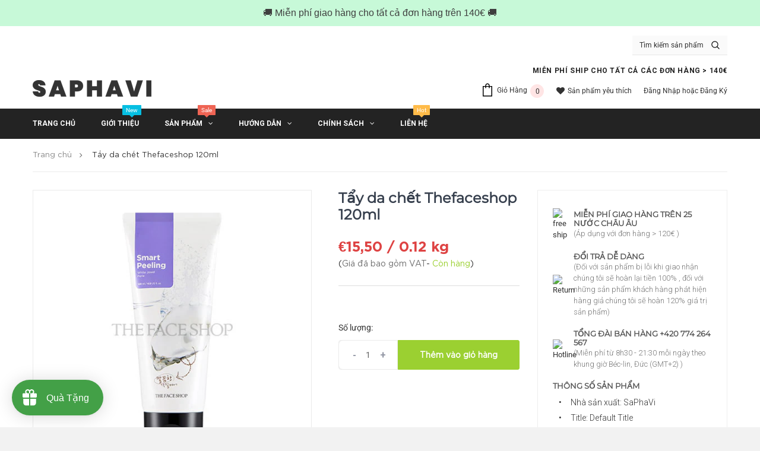

--- FILE ---
content_type: text/html; charset=utf-8
request_url: https://saphavi.eu/products/t%E1%BA%A9y-da-ch%E1%BA%BFt-thefaceshop-120ml
body_size: 43697
content:
<!doctype html>
<!--[if IE 9]> <html class="ie9 no-js supports-no-cookies" lang="en"> <![endif]-->
<!--[if (gt IE 9)|!(IE)]><!--> <html class="no-js supports-no-cookies" lang="en"> <!--<![endif]-->
<head>
  <script data-ad-client="ca-pub-6080350690166766" async src="https://pagead2.googlesyndication.com/pagead/js/adsbygoogle.js"></script>
  <!-- Load Facebook SDK for JavaScript -->
      <div id="fb-root"></div>
      <script>
        window.fbAsyncInit = function() {
          FB.init({
            xfbml            : true,
            version          : 'v9.0'
          });
        };

        (function(d, s, id) {
        var js, fjs = d.getElementsByTagName(s)[0];
        if (d.getElementById(id)) return;
        js = d.createElement(s); js.id = id;
        js.src = 'https://connect.facebook.net/vi_VN/sdk/xfbml.customerchat.js';
        fjs.parentNode.insertBefore(js, fjs);
      }(document, 'script', 'facebook-jssdk'));</script>

      <!-- Your Chat Plugin code -->
      <div class="fb-customerchat"
        attribution=setup_tool
        page_id="109596213872380"
  theme_color="#0A7CFF"
  logged_in_greeting="Xin chào! Làm thế nào chúng tôi có thể giúp bạn?"
  logged_out_greeting="Xin chào! Làm thế nào chúng tôi có thể giúp bạn?">
  </div>
  <!-- Basic and Helper page needs -->
  <meta name = "yandex-verify" content = "463a9a4adcb8a6f3" />
  <meta charset="utf-8">
  <meta http-equiv="X-UA-Compatible" content="IE=edge">
  <meta name="viewport" content="width=device-width,initial-scale=1">
  <meta name="theme-color" content="#9bd031">
  <link rel="canonical" href="https://saphavi.eu/products/t%e1%ba%a9y-da-ch%e1%ba%bft-thefaceshop-120ml"><link rel="shortcut icon" href="//saphavi.eu/cdn/shop/files/79481734_109599520538716_3579379122616401920_n_32x32.png?v=1722490927" type="image/png" /><!-- Title and description -->
  
  <title>
  Tẩy da chết Thefaceshop 120ml
  
  
  
  &ndash; SaPhaVi
  
  </title><!-- Helpers -->
  <!-- /snippets/social-meta-tags.liquid -->


  <meta property="og:type" content="product">
  <meta property="og:title" content="Tẩy da chết Thefaceshop 120ml">
  
    <meta property="og:image" content="http://saphavi.eu/cdn/shop/products/6843216E-7558-4506-9BFC-C9E06708EA00_grande.jpg?v=1613997787">
    <meta property="og:image:secure_url" content="https://saphavi.eu/cdn/shop/products/6843216E-7558-4506-9BFC-C9E06708EA00_grande.jpg?v=1613997787">
  
  <meta property="og:description" content="">
  <meta property="og:price:amount" content="15,50">
  <meta property="og:price:currency" content="EUR">

<meta property="og:url" content="https://saphavi.eu/products/t%e1%ba%a9y-da-ch%e1%ba%bft-thefaceshop-120ml">
<meta property="og:site_name" content="SaPhaVi">




  <meta name="twitter:card" content="summary">


  <meta name="twitter:title" content="Tẩy da chết Thefaceshop 120ml">
  <meta name="twitter:description" content="">
  <meta name="twitter:image" content="https://saphavi.eu/cdn/shop/products/6843216E-7558-4506-9BFC-C9E06708EA00_grande.jpg?v=1613997787">
  <meta name="twitter:image:width" content="600">
  <meta name="twitter:image:height" content="600">



  <!-- CSS -->
  <link href="//saphavi.eu/cdn/shop/t/9/assets/timber.scss.css?v=4553254250466107911704735351" rel="stylesheet" type="text/css" media="all" />
  <link href="//saphavi.eu/cdn/shop/t/9/assets/slick.css?v=98340474046176884051570127310" rel="stylesheet" type="text/css" media="all" />
  <link href="//saphavi.eu/cdn/shop/t/9/assets/slick-theme.css?v=101064838771465012011570127310" rel="stylesheet" type="text/css" media="all" />
  <link href="//saphavi.eu/cdn/shop/t/9/assets/jquery.fancybox.css?v=159808164371632363711570127306" rel="stylesheet" type="text/css" media="all" />






<link href="//saphavi.eu/cdn/shop/t/9/assets/bootstrap.min.css?v=19868337340211324411570127298" rel="stylesheet" type="text/css" media="all" />
<link href="//saphavi.eu/cdn/shop/t/9/assets/animate.css?v=107502980827701580791570127297" rel="stylesheet" type="text/css" media="all" />
<link href="//saphavi.eu/cdn/shop/t/9/assets/owl.carousel.min.css?v=100847393044616809951570127308" rel="stylesheet" type="text/css" media="all" />
<link href="//saphavi.eu/cdn/shop/t/9/assets/chosen.min.css?v=163785002911426509331570127298" rel="stylesheet" type="text/css" media="all" />
<link href="//saphavi.eu/cdn/shop/t/9/assets/magnific-popup.css?v=65451962456944049981570127307" rel="stylesheet" type="text/css" media="all" />
<link href="//saphavi.eu/cdn/shop/t/9/assets/ionicons.min.css?v=184364306120675196201570127304" rel="stylesheet" type="text/css" media="all" />
<link href="//saphavi.eu/cdn/shop/t/9/assets/icofont.css?v=152408508791631944491570127301" rel="stylesheet" type="text/css" media="all" />
<link href="//saphavi.eu/cdn/shop/t/9/assets/font-awesome.min.css?v=109374639186919297791570127299" rel="stylesheet" type="text/css" media="all" />
<link href="//saphavi.eu/cdn/shop/t/9/assets/material-design-iconic-font.min.css?v=13330856923109837971570127307" rel="stylesheet" type="text/css" media="all" />
<link href="//saphavi.eu/cdn/shop/t/9/assets/meanmenu.min.css?v=64668777835779271201570127307" rel="stylesheet" type="text/css" media="all" />
<link href="//saphavi.eu/cdn/shop/t/9/assets/theme-default.css?v=30592110660626101111570127312" rel="stylesheet" type="text/css" media="all" />


<!-- Make your theme RTL CSS calls here -->


<link href="//saphavi.eu/cdn/shop/t/9/assets/skin-theme.css?v=88317934246892947251759259444" rel="stylesheet" type="text/css" media="all" />
<link href="//saphavi.eu/cdn/shop/t/9/assets/theme-color.css?v=50323629450079524141570127321" rel="stylesheet" type="text/css" media="all" />
<link href="//saphavi.eu/cdn/shop/t/9/assets/theme-custom.css?v=49316404603708679741570127312" rel="stylesheet" type="text/css" media="all" />
<link href="//saphavi.eu/cdn/shop/t/9/assets/style.css?v=52137124744694607421609326287" rel="stylesheet" type="text/css" media="all" />

<link href="//saphavi.eu/cdn/shop/t/9/assets/theme-responsive.css?v=27608777867842161781609315566" rel="stylesheet" type="text/css" media="all" />
<!-- Header hook for plugins -->
  <script>window.performance && window.performance.mark && window.performance.mark('shopify.content_for_header.start');</script><meta id="shopify-digital-wallet" name="shopify-digital-wallet" content="/9626615867/digital_wallets/dialog">
<meta name="shopify-checkout-api-token" content="c569b1d2fcf45345a10cf31a5ec240b3">
<meta id="in-context-paypal-metadata" data-shop-id="9626615867" data-venmo-supported="false" data-environment="production" data-locale="en_US" data-paypal-v4="true" data-currency="EUR">
<link rel="alternate" type="application/json+oembed" href="https://saphavi.eu/products/t%e1%ba%a9y-da-ch%e1%ba%bft-thefaceshop-120ml.oembed">
<script async="async" src="/checkouts/internal/preloads.js?locale=en-DE"></script>
<script id="apple-pay-shop-capabilities" type="application/json">{"shopId":9626615867,"countryCode":"VN","currencyCode":"EUR","merchantCapabilities":["supports3DS"],"merchantId":"gid:\/\/shopify\/Shop\/9626615867","merchantName":"SaPhaVi","requiredBillingContactFields":["postalAddress","email","phone"],"requiredShippingContactFields":["postalAddress","email","phone"],"shippingType":"shipping","supportedNetworks":["visa","masterCard","amex"],"total":{"type":"pending","label":"SaPhaVi","amount":"1.00"},"shopifyPaymentsEnabled":false,"supportsSubscriptions":false}</script>
<script id="shopify-features" type="application/json">{"accessToken":"c569b1d2fcf45345a10cf31a5ec240b3","betas":["rich-media-storefront-analytics"],"domain":"saphavi.eu","predictiveSearch":true,"shopId":9626615867,"locale":"en"}</script>
<script>var Shopify = Shopify || {};
Shopify.shop = "ifundas-net.myshopify.com";
Shopify.locale = "en";
Shopify.currency = {"active":"EUR","rate":"1.0"};
Shopify.country = "DE";
Shopify.theme = {"name":"Theme_Publish","id":76484575291,"schema_name":null,"schema_version":null,"theme_store_id":null,"role":"main"};
Shopify.theme.handle = "null";
Shopify.theme.style = {"id":null,"handle":null};
Shopify.cdnHost = "saphavi.eu/cdn";
Shopify.routes = Shopify.routes || {};
Shopify.routes.root = "/";</script>
<script type="module">!function(o){(o.Shopify=o.Shopify||{}).modules=!0}(window);</script>
<script>!function(o){function n(){var o=[];function n(){o.push(Array.prototype.slice.apply(arguments))}return n.q=o,n}var t=o.Shopify=o.Shopify||{};t.loadFeatures=n(),t.autoloadFeatures=n()}(window);</script>
<script id="shop-js-analytics" type="application/json">{"pageType":"product"}</script>
<script defer="defer" async type="module" src="//saphavi.eu/cdn/shopifycloud/shop-js/modules/v2/client.init-shop-cart-sync_IZsNAliE.en.esm.js"></script>
<script defer="defer" async type="module" src="//saphavi.eu/cdn/shopifycloud/shop-js/modules/v2/chunk.common_0OUaOowp.esm.js"></script>
<script type="module">
  await import("//saphavi.eu/cdn/shopifycloud/shop-js/modules/v2/client.init-shop-cart-sync_IZsNAliE.en.esm.js");
await import("//saphavi.eu/cdn/shopifycloud/shop-js/modules/v2/chunk.common_0OUaOowp.esm.js");

  window.Shopify.SignInWithShop?.initShopCartSync?.({"fedCMEnabled":true,"windoidEnabled":true});

</script>
<script>(function() {
  var isLoaded = false;
  function asyncLoad() {
    if (isLoaded) return;
    isLoaded = true;
    var urls = ["https:\/\/cdn.shopify.com\/s\/files\/1\/0096\/2661\/5867\/t\/9\/assets\/loy_9626615867.js?v=1620249164\u0026shop=ifundas-net.myshopify.com","https:\/\/cdn.jsdelivr.net\/gh\/apphq\/slidecart-dist@master\/slidecarthq-forward.js?4\u0026shop=ifundas-net.myshopify.com","https:\/\/cdn.hextom.com\/js\/quickannouncementbar.js?shop=ifundas-net.myshopify.com"];
    for (var i = 0; i < urls.length; i++) {
      var s = document.createElement('script');
      s.type = 'text/javascript';
      s.async = true;
      s.src = urls[i];
      var x = document.getElementsByTagName('script')[0];
      x.parentNode.insertBefore(s, x);
    }
  };
  if(window.attachEvent) {
    window.attachEvent('onload', asyncLoad);
  } else {
    window.addEventListener('load', asyncLoad, false);
  }
})();</script>
<script id="__st">var __st={"a":9626615867,"offset":3600,"reqid":"857d316c-ad11-4f5b-a7fd-a19e19f977f6-1768449735","pageurl":"saphavi.eu\/products\/t%E1%BA%A9y-da-ch%E1%BA%BFt-thefaceshop-120ml","u":"fa75c844bce6","p":"product","rtyp":"product","rid":4875844386851};</script>
<script>window.ShopifyPaypalV4VisibilityTracking = true;</script>
<script id="captcha-bootstrap">!function(){'use strict';const t='contact',e='account',n='new_comment',o=[[t,t],['blogs',n],['comments',n],[t,'customer']],c=[[e,'customer_login'],[e,'guest_login'],[e,'recover_customer_password'],[e,'create_customer']],r=t=>t.map((([t,e])=>`form[action*='/${t}']:not([data-nocaptcha='true']) input[name='form_type'][value='${e}']`)).join(','),a=t=>()=>t?[...document.querySelectorAll(t)].map((t=>t.form)):[];function s(){const t=[...o],e=r(t);return a(e)}const i='password',u='form_key',d=['recaptcha-v3-token','g-recaptcha-response','h-captcha-response',i],f=()=>{try{return window.sessionStorage}catch{return}},m='__shopify_v',_=t=>t.elements[u];function p(t,e,n=!1){try{const o=window.sessionStorage,c=JSON.parse(o.getItem(e)),{data:r}=function(t){const{data:e,action:n}=t;return t[m]||n?{data:e,action:n}:{data:t,action:n}}(c);for(const[e,n]of Object.entries(r))t.elements[e]&&(t.elements[e].value=n);n&&o.removeItem(e)}catch(o){console.error('form repopulation failed',{error:o})}}const l='form_type',E='cptcha';function T(t){t.dataset[E]=!0}const w=window,h=w.document,L='Shopify',v='ce_forms',y='captcha';let A=!1;((t,e)=>{const n=(g='f06e6c50-85a8-45c8-87d0-21a2b65856fe',I='https://cdn.shopify.com/shopifycloud/storefront-forms-hcaptcha/ce_storefront_forms_captcha_hcaptcha.v1.5.2.iife.js',D={infoText:'Protected by hCaptcha',privacyText:'Privacy',termsText:'Terms'},(t,e,n)=>{const o=w[L][v],c=o.bindForm;if(c)return c(t,g,e,D).then(n);var r;o.q.push([[t,g,e,D],n]),r=I,A||(h.body.append(Object.assign(h.createElement('script'),{id:'captcha-provider',async:!0,src:r})),A=!0)});var g,I,D;w[L]=w[L]||{},w[L][v]=w[L][v]||{},w[L][v].q=[],w[L][y]=w[L][y]||{},w[L][y].protect=function(t,e){n(t,void 0,e),T(t)},Object.freeze(w[L][y]),function(t,e,n,w,h,L){const[v,y,A,g]=function(t,e,n){const i=e?o:[],u=t?c:[],d=[...i,...u],f=r(d),m=r(i),_=r(d.filter((([t,e])=>n.includes(e))));return[a(f),a(m),a(_),s()]}(w,h,L),I=t=>{const e=t.target;return e instanceof HTMLFormElement?e:e&&e.form},D=t=>v().includes(t);t.addEventListener('submit',(t=>{const e=I(t);if(!e)return;const n=D(e)&&!e.dataset.hcaptchaBound&&!e.dataset.recaptchaBound,o=_(e),c=g().includes(e)&&(!o||!o.value);(n||c)&&t.preventDefault(),c&&!n&&(function(t){try{if(!f())return;!function(t){const e=f();if(!e)return;const n=_(t);if(!n)return;const o=n.value;o&&e.removeItem(o)}(t);const e=Array.from(Array(32),(()=>Math.random().toString(36)[2])).join('');!function(t,e){_(t)||t.append(Object.assign(document.createElement('input'),{type:'hidden',name:u})),t.elements[u].value=e}(t,e),function(t,e){const n=f();if(!n)return;const o=[...t.querySelectorAll(`input[type='${i}']`)].map((({name:t})=>t)),c=[...d,...o],r={};for(const[a,s]of new FormData(t).entries())c.includes(a)||(r[a]=s);n.setItem(e,JSON.stringify({[m]:1,action:t.action,data:r}))}(t,e)}catch(e){console.error('failed to persist form',e)}}(e),e.submit())}));const S=(t,e)=>{t&&!t.dataset[E]&&(n(t,e.some((e=>e===t))),T(t))};for(const o of['focusin','change'])t.addEventListener(o,(t=>{const e=I(t);D(e)&&S(e,y())}));const B=e.get('form_key'),M=e.get(l),P=B&&M;t.addEventListener('DOMContentLoaded',(()=>{const t=y();if(P)for(const e of t)e.elements[l].value===M&&p(e,B);[...new Set([...A(),...v().filter((t=>'true'===t.dataset.shopifyCaptcha))])].forEach((e=>S(e,t)))}))}(h,new URLSearchParams(w.location.search),n,t,e,['guest_login'])})(!0,!0)}();</script>
<script integrity="sha256-4kQ18oKyAcykRKYeNunJcIwy7WH5gtpwJnB7kiuLZ1E=" data-source-attribution="shopify.loadfeatures" defer="defer" src="//saphavi.eu/cdn/shopifycloud/storefront/assets/storefront/load_feature-a0a9edcb.js" crossorigin="anonymous"></script>
<script data-source-attribution="shopify.dynamic_checkout.dynamic.init">var Shopify=Shopify||{};Shopify.PaymentButton=Shopify.PaymentButton||{isStorefrontPortableWallets:!0,init:function(){window.Shopify.PaymentButton.init=function(){};var t=document.createElement("script");t.src="https://saphavi.eu/cdn/shopifycloud/portable-wallets/latest/portable-wallets.en.js",t.type="module",document.head.appendChild(t)}};
</script>
<script data-source-attribution="shopify.dynamic_checkout.buyer_consent">
  function portableWalletsHideBuyerConsent(e){var t=document.getElementById("shopify-buyer-consent"),n=document.getElementById("shopify-subscription-policy-button");t&&n&&(t.classList.add("hidden"),t.setAttribute("aria-hidden","true"),n.removeEventListener("click",e))}function portableWalletsShowBuyerConsent(e){var t=document.getElementById("shopify-buyer-consent"),n=document.getElementById("shopify-subscription-policy-button");t&&n&&(t.classList.remove("hidden"),t.removeAttribute("aria-hidden"),n.addEventListener("click",e))}window.Shopify?.PaymentButton&&(window.Shopify.PaymentButton.hideBuyerConsent=portableWalletsHideBuyerConsent,window.Shopify.PaymentButton.showBuyerConsent=portableWalletsShowBuyerConsent);
</script>
<script data-source-attribution="shopify.dynamic_checkout.cart.bootstrap">document.addEventListener("DOMContentLoaded",(function(){function t(){return document.querySelector("shopify-accelerated-checkout-cart, shopify-accelerated-checkout")}if(t())Shopify.PaymentButton.init();else{new MutationObserver((function(e,n){t()&&(Shopify.PaymentButton.init(),n.disconnect())})).observe(document.body,{childList:!0,subtree:!0})}}));
</script>
<link id="shopify-accelerated-checkout-styles" rel="stylesheet" media="screen" href="https://saphavi.eu/cdn/shopifycloud/portable-wallets/latest/accelerated-checkout-backwards-compat.css" crossorigin="anonymous">
<style id="shopify-accelerated-checkout-cart">
        #shopify-buyer-consent {
  margin-top: 1em;
  display: inline-block;
  width: 100%;
}

#shopify-buyer-consent.hidden {
  display: none;
}

#shopify-subscription-policy-button {
  background: none;
  border: none;
  padding: 0;
  text-decoration: underline;
  font-size: inherit;
  cursor: pointer;
}

#shopify-subscription-policy-button::before {
  box-shadow: none;
}

      </style>

<script>window.performance && window.performance.mark && window.performance.mark('shopify.content_for_header.end');</script>
  <!-- /snippets/oldIE-js.liquid -->


<!--[if lt IE 9]>
<script src="//cdnjs.cloudflare.com/ajax/libs/html5shiv/3.7.2/html5shiv.min.js" type="text/javascript"></script>
<script src="//saphavi.eu/cdn/shop/t/9/assets/respond.min.js?v=52248677837542619231570127309" type="text/javascript"></script>
<link href="//saphavi.eu/cdn/shop/t/9/assets/respond-proxy.html" id="respond-proxy" rel="respond-proxy" />
<link href="//saphavi.eu/search?q=964da8708c536ee754413b1e9f1821a9" id="respond-redirect" rel="respond-redirect" />
<script src="//saphavi.eu/search?q=964da8708c536ee754413b1e9f1821a9" type="text/javascript"></script>
<![endif]-->


  <!-- JS -->
<script src="//saphavi.eu/cdn/shop/t/9/assets/modernizr-3.5.0.min.js?v=129302752053281709951570127308" type="text/javascript"></script>
<script src="//saphavi.eu/cdn/shop/t/9/assets/jquery-1.12.0.min.js?v=180303338299147220221570127306" type="text/javascript"></script>
<script src="//saphavi.eu/cdn/shop/t/9/assets/popper.js?v=34695330375260839601570127308" type="text/javascript"></script>
<script src="//saphavi.eu/cdn/shop/t/9/assets/bootstrap.min.js?v=16883752084331194951570127298" type="text/javascript"></script>
<script src="//saphavi.eu/cdn/shop/t/9/assets/jquery.meanmenu.min.js?v=127735125694379673891570127307" type="text/javascript"></script>
<script src="//saphavi.eu/cdn/shop/t/9/assets/isotope.pkgd.min.js?v=55636463980626012281570127305" type="text/javascript"></script>
<script src="//saphavi.eu/cdn/shop/t/9/assets/imagesloaded.pkgd.min.js?v=181220205375891662811570127304" type="text/javascript"></script>
<script src="//saphavi.eu/cdn/shop/t/9/assets/jquery.counterup.min.js?v=72741712870112733821570127306" type="text/javascript"></script>
<script src="//saphavi.eu/cdn/shop/t/9/assets/waypoints.min.js?v=109620183588257736861570127313" type="text/javascript"></script>
<script src="//saphavi.eu/cdn/shop/t/9/assets/owl.carousel.min.js?v=75813715580695946121570127308" type="text/javascript"></script>

<!-- Ajax Cart js -->
<script src="//saphavi.eu/cdn/shopifycloud/storefront/assets/themes_support/option_selection-b017cd28.js" type="text/javascript"></script>
<script src="//saphavi.eu/cdn/shopifycloud/storefront/assets/themes_support/api.jquery-7ab1a3a4.js" type="text/javascript"></script>
<script src="//saphavi.eu/cdn/shop/t/9/assets/cart.api.js?v=111260529310067464451570285062" type="text/javascript"></script>
<script src="//saphavi.eu/cdn/shop/t/9/assets/plugins.js?v=627128205046668201570127308" type="text/javascript"></script>
<script src="//saphavi.eu/cdn/shop/t/9/assets/theme.js?v=106650178219713178701612102641" type="text/javascript"></script>




  <script src="//saphavi.eu/cdn/shopifycloud/storefront/assets/themes_support/shopify_common-5f594365.js" type="text/javascript"></script>
  
<!-- "snippets/sca-quick-view-init.liquid" was not rendered, the associated app was uninstalled -->
  
  <style>
.main_menu_inner .menu nav ul li ul.sub_menu {
    opacity: 0;
    visibility: hidden;
  	z-index:-1;
}  
  </style>
  
  
 	<meta property="fb:app_id" content="473308133215045" />
 	<meta property="fb:admins" content="100004203728621"/>
 	<meta property="fb:admins" content="100003851656196"/>
</html>

 
<script type="text/javascript">
  window.Rivo = window.Rivo || {};
  window.Rivo.common = window.Rivo.common || {};
  window.Rivo.common.shop = {
    permanent_domain: 'ifundas-net.myshopify.com',
    currency: "EUR",
    money_format: "€{{amount_with_comma_separator}}",
    id: 9626615867
  };
  

  window.Rivo.common.template = 'product';
  window.Rivo.common.cart = {};
  window.Rivo.global_config = {"asset_urls":{"loy":{"api_js":"https:\/\/cdn.shopify.com\/s\/files\/1\/0194\/1736\/6592\/t\/1\/assets\/ba_rivo_api.js?v=1756411932","lp_js":"https:\/\/cdn.shopify.com\/s\/files\/1\/0194\/1736\/6592\/t\/1\/assets\/ba_rivo_lp.js?v=1756411931","lp_css":"https:\/\/cdn.shopify.com\/s\/files\/1\/0194\/1736\/6592\/t\/1\/assets\/ba_rivo_lp.css?v=1755697922","profile_js":"https:\/\/cdn.shopify.com\/s\/files\/1\/0194\/1736\/6592\/t\/1\/assets\/ba_rivo_profile.js?v=1756411930","profile_css":"https:\/\/cdn.shopify.com\/s\/files\/1\/0194\/1736\/6592\/t\/1\/assets\/ba_rivo_profile.css?v=1759172933","init_js":"https:\/\/cdn.shopify.com\/s\/files\/1\/0194\/1736\/6592\/t\/1\/assets\/ba_loy_init.js?v=1756411928","referrals_js":"https:\/\/cdn.shopify.com\/s\/files\/1\/0194\/1736\/6592\/t\/1\/assets\/ba_loy_referrals.js?v=1756411933","referrals_css":"https:\/\/cdn.shopify.com\/s\/files\/1\/0194\/1736\/6592\/t\/1\/assets\/ba_loy_referrals.css?v=1700287043","widget_js":"https:\/\/cdn.shopify.com\/s\/files\/1\/0037\/2110\/1430\/t\/963\/assets\/ba_loy_widget.js?v=1728252181","widget_css":"https:\/\/cdn.shopify.com\/s\/files\/1\/0194\/1736\/6592\/t\/1\/assets\/ba_loy_widget.css?v=1692840875","page_init_js":"https:\/\/cdn.shopify.com\/s\/files\/1\/0194\/1736\/6592\/t\/1\/assets\/ba_loy_page_init.js?v=1711433130","page_widget_js":"https:\/\/cdn.shopify.com\/s\/files\/1\/0194\/1736\/6592\/t\/1\/assets\/ba_loy_page_widget.js?v=1711432435","page_widget_css":"https:\/\/cdn.shopify.com\/s\/files\/1\/0194\/1736\/6592\/t\/1\/assets\/ba_loy_page.css?v=1693059047","page_preview_js":null,"app_proxy_applications_js":"https:\/\/cdn.shopify.com\/s\/files\/1\/0194\/1736\/6592\/t\/1\/assets\/app_proxy_application.js?v=1708835151"},"forms":{"init_js":"https:\/\/cdn.shopify.com\/s\/files\/1\/0194\/1736\/6592\/t\/1\/assets\/ba_forms_init.js?v=1711433134","widget_js":"https:\/\/cdn.shopify.com\/s\/files\/1\/0194\/1736\/6592\/t\/1\/assets\/ba_forms_widget.js?v=1711433135","forms_css":"https:\/\/cdn.shopify.com\/s\/files\/1\/0194\/1736\/6592\/t\/1\/assets\/ba_forms.css?v=1691714518"},"global":{"helper_js":"https:\/\/cdn.shopify.com\/s\/files\/1\/0194\/1736\/6592\/t\/1\/assets\/ba_tracking.js?v=1752615342"}},"proxy_paths":{"app_metrics":"\/app_metrics"},"aat":[],"pv":false,"sts":false,"bam":true,"batc":true,"fetch_url_to_string":false,"base_money_format":"€{{amount_with_comma_separator}}","online_store_version":1,"loy_js_api_enabled":false,"hide_console_ad":false,"shopify_markets_enabled":false,"google_client_id":"105612801293-i27f7uh4jfd7tajl14hqbqlvd6dr5psc.apps.googleusercontent.com","multipass_v_token":false,"clear_latest_order_cache":false,"shop":{"id":9626615867,"name":"SaPhaVi","domain":"saphavi.eu"},"theme_extension_local_assets":false};

  
    if (window.Rivo.common.template == 'product'){
      window.Rivo.common.product = {
        id: 4875844386851, price: 1550, handle: "tẩy-da-chết-thefaceshop-120ml", tags: null,
        available: true, title: "Tẩy da chết Thefaceshop 120ml", variants: [{"id":33042678382627,"title":"Default Title","option1":"Default Title","option2":null,"option3":null,"sku":"","requires_shipping":true,"taxable":true,"featured_image":null,"available":true,"name":"Tẩy da chết Thefaceshop 120ml","public_title":null,"options":["Default Title"],"price":1550,"weight":120,"compare_at_price":null,"inventory_management":null,"barcode":"","requires_selling_plan":false,"selling_plan_allocations":[]}]
      };
    }
  

    window.Rivo.loy_config = {"brand_theme_settings":{"enabled":true,"button_bg":"#43a047","header_bg":"#43a047","desc_color":"#737376","icon_color":"#4caf50","link_color":"#4caf50","visibility":"both","cards_shape":"rounded","hide_widget":false,"launcher_bg":"#43a047","mobile_icon":"gift","mobile_text":"Quà Tặng","title_color":"#212b36","banner_image":"","desktop_icon":"gift","desktop_text":"Quà Tặng","inputs_shape":"rounded","primary_font":null,"buttons_shape":"rounded","mobile_layout":"icon_with_text","primary_color":"#2932fc","desktop_layout":"icon_with_text","launcher_shape":"circle","secondary_font":null,"container_shape":"rounded","mobile_placement":"left","button_text_color":"#fff","desktop_placement":"left","header_text_color":"#fff","powered_by_hidden":true,"launcher_text_color":"#ffffff","mobile_side_spacing":20,"desktop_side_spacing":20,"panel_order_settings":{"vip":3,"points":1,"referrals":2},"visibility_condition":"","mobile_bottom_spacing":20,"desktop_bottom_spacing":20,"hide_widget_permanently":false,"hide_widget_launcher_on_mobile":false},"launcher_style_settings":{"enabled":true,"button_bg":"#43a047","header_bg":"#43a047","desc_color":"#737376","icon_color":"#4caf50","link_color":"#4caf50","visibility":"both","cards_shape":"rounded","hide_widget":false,"launcher_bg":"#43a047","mobile_icon":"gift","mobile_text":"Quà Tặng","title_color":"#212b36","banner_image":"","desktop_icon":"gift","desktop_text":"Quà Tặng","inputs_shape":"rounded","primary_font":null,"buttons_shape":"rounded","mobile_layout":"icon_with_text","primary_color":"#2932fc","desktop_layout":"icon_with_text","launcher_shape":"circle","secondary_font":null,"container_shape":"rounded","mobile_placement":"left","button_text_color":"#fff","desktop_placement":"left","header_text_color":"#fff","powered_by_hidden":true,"launcher_text_color":"#ffffff","mobile_side_spacing":20,"desktop_side_spacing":20,"panel_order_settings":{"vip":3,"points":1,"referrals":2},"visibility_condition":"","mobile_bottom_spacing":20,"desktop_bottom_spacing":20,"hide_widget_permanently":false,"hide_widget_launcher_on_mobile":false},"points_program_enabled":true,"referral_program_enabled":true,"membership_program_enabled":false,"vip_program_enabled":false,"vip_program_tier_type":"points_earned","vip_program_period":"lifetime","floating_widget_settings":{"enabled":true,"button_bg":"#43a047","header_bg":"#43a047","desc_color":"#737376","icon_color":"#4caf50","link_color":"#4caf50","visibility":"both","cards_shape":"rounded","hide_widget":false,"launcher_bg":"#43a047","mobile_icon":"gift","mobile_text":"Quà Tặng","title_color":"#212b36","banner_image":"","desktop_icon":"gift","desktop_text":"Quà Tặng","inputs_shape":"rounded","primary_font":null,"buttons_shape":"rounded","mobile_layout":"icon_with_text","primary_color":"#2932fc","desktop_layout":"icon_with_text","launcher_shape":"circle","secondary_font":null,"container_shape":"rounded","mobile_placement":"left","button_text_color":"#fff","desktop_placement":"left","header_text_color":"#fff","powered_by_hidden":true,"launcher_text_color":"#ffffff","mobile_side_spacing":20,"desktop_side_spacing":20,"panel_order_settings":{},"visibility_condition":"","mobile_bottom_spacing":20,"desktop_bottom_spacing":20,"hide_widget_permanently":false,"hide_widget_launcher_on_mobile":false,"desktop_launcher_icon":null,"mobile_launcher_icon":null},"widget_custom_icons":{"brand_icon":null,"rewards":null,"ways_to_earn":null,"ways_to_redeem":null},"widget_css":"#baLoySectionWrapper .ba-loy-bg-color {\n  background: linear-gradient(125deg, hsla(123,41%,45%,1), hsla(123,50%,29%,1));\n}\n\n#baLoySectionWrapper .section-panel-wrapper {\n  box-shadow:rgba(0, 0, 0, 0.1) 0px 4px 15px 0px, rgba(0, 0, 0, 0.1) 0px 1px 2px 0px, #43a047 0px 2px 0px 0px inset;\n}\n\n\n\n\n.header-main, .header-secondary, .points-expiry-desc {\n\tcolor: #fff !important;\n}\n.main-default a.sign-in{\n  color: #4caf50 !important;\n}\n\n.section-table-piece-detail-items .li-img path {\n  fill: #4caf50;\n}\n\n.buttons-icons-detail-image .li-img {\n  fill: #4caf50;\n}\n\n#baLoySectionWrapper .loy-button-main{\n    background: #43a047;\n    color: #fff;\n}\n\n  #baLoySectionWrapper .loy-button-main{\n    color: #fff;\n  }\n\n  #baLoySectionWrapper .main-default, #baLoySectionWrapper div.panel-section .head-title,#baLoySectionWrapper body {\n    color: #212b36;\n  }\n\n  #baLoySectionWrapper .section-panel-wrapper .panel-desc, #baLoySectionWrapper .main-default.sign-in-text{\n    color: #737376;\n  }\n\n  #launcher-wrapper{\n    background: #43a047;\n  }\n\n#baLoySectionWrapper div.section-bottom{\n  display:none;\n}\n\n.ba-loy-namespace .ba-loy-messenger-frame, #launcher-wrapper{\n  left: 20px;\n  right: auto;\n}\n.ba-loy-namespace .ba-loy-messenger-frame {\n  bottom: 90px;\n}\n#launcher-wrapper{\n  bottom: 20px;\n}\n\n.launcher-text{\n  color: #ffffff !important;\n}\n\n#launcher-wrapper .launcher-desktop { display: block; }\n#launcher-wrapper .launcher-mobile  { display: none;  }\n\n@media (max-device-width: 851px) and (orientation: landscape), (max-width: 500px) {\n  .ba-loy-namespace .ba-loy-messenger-frame{\n    height: 100%;\n    min-height: 100%;\n    bottom: 0;\n    right: 0;\n    left: 0;\n    top: 0;\n    width: 100%;\n    border-radius: 0 !important;\n  }\n  #launcher-wrapper.up{\n    display: none;\n  }\n  #launcher-wrapper{\n    left: 20px;\n    right: auto;\n    bottom: 20px;\n  }\n  #launcher-wrapper .launcher-desktop { display: none;  }\n  #launcher-wrapper .launcher-mobile  { display: block; }\n}\n\n\n\n.ba-loy-circle{border-radius: 30px !important;}\n.ba-loy-rounded{border-radius: 10px !important;}\n.ba-loy-square{border-radius: 0px !important;}\n","domain_name":"loyalty.rivo.io","font_settings":{},"translations":{"vip_perks":"Perks","vip_tiers":"VIP Tiers","general_by":"by","vip_reward":"VIP reward","vip_status":"VIP Status","general_day":"Ngày","social_like":"Thích","social_share":"Chia Sẻ","vip_benefits":"Benefits","general_error":"Rất tiếc, đã xảy ra sự cố, vui lòng thử lại trong giây lát","general_month":"Tháng","general_point":"Điểm","general_spend":"you spend","general_spent":"khi thanh toán","social_follow":"Theo dõi","tos_expiry_at":"Phần thưởng hết hạn vào {{expiry_date}}.","vip_tier_desc":"Gain access to exclusive rewards.","general_credit":"Credit","general_points":"Điểm","general_redeem":"Đổi thưởng","general_reward":"Phần thưởng","vip_tier_spend":"Spend {{amount}}","general_credits":"Credits","general_go_back":"Quay lại","general_pending":"Pending","general_rewards":"Những phần thưởng","general_sign_in":"Đăng Nhập","general_sign_up":"Đăng Ký","referrals_title":"Chương trình giới thiệu","review_complete":"Post a product review","survey_complete":"Complete a Survey","general_approved":"Approved","general_share_on":"Share on","general_you_have":"Bạn có","tos_free_product":"Phần thưởng chỉ áp dụng cho {{product_name}}","acct_creation_btn":"Bắt Đầu","general_edit_date":"Chỉnh sửa ngày","general_save_date":"Lưu","general_show_more":"Show more","general_signed_up":"Đã Đăng Ký","member_point_desc":"Earn points and turn these into rewards!","referral_complete":"Complete a Referral","tos_expiry_months":"Hết hạn {{expiry_months}} tháng(s) sau khi được nhận lại.","vip_tier_achieved":"Unlocked {{tier_name}}","vip_tier_added_to":"Added to {{tier_name}}","acct_creation_desc":"Rất nhiều phần quà hấp dẫn cho bạn","general_apply_code":"Áp dụng mã","general_share_link":"Share your Personal Link","referrals_email_to":"Tới","vip_achieved_until":"Achieved until","vip_tier_to_unlock":"to unlock","visitor_point_desc":"Tích điểm và đổi thành phần thưởng","acct_creation_title":"Đăng Nhập Và Nhận Thưởng","general_reward_show":"Hiện thị","member_header_title":"{points}","member_point_header":"Points","referrals_completed":"giới thiệu đã hoàn thành cho đến nay","vip_tier_dropped_to":"Fell to {{tier_name}}","vip_tier_on_highest":"You did it! You're on the highest tier 🎉","general_balance_text":"store credit","general_past_rewards":"Phần thưởng trước đây","general_product_page":"product page","general_ways_to_earn":"Tích Điểm","general_your_rewards":"Phần thưởng của bạn","referrals_email_send":"Gửi email","referrals_get_reward":"Bạn nhận được","referrals_share_link":"Chia sẻ liên kết này với bạn bè để nhận được","social_facebook_like":"Thích trang trên Facebook","social_tiktok_follow":"Follow on TikTok","social_twitter_share":"Chia sẻ liên kết trên Twitter","tos_min_order_amount":"Áp dụng cho tất cả các đơn hàng trên ${{min_order_amount}}.","vip_tier_earn_points":"Earn {{points}} Points","vip_tier_retained_to":"Kept {{tier_name}}","vip_tier_vip_history":"VIP History","visitor_header_title":"🎁 Nhận Giảm Giá","visitor_point_header":"Tích Điểm","acct_creation_sign_in":"Bạn đã có tài khoản?","general_cancel_points":"Points canceled","general_no_points_yet":"Chưa có điểm nào","general_refund_points":"Points refunded","general_sms_subscribe":"Subscribe to SMS","member_header_caption":"Điểm Của Bạn","social_facebook_share":"Chia sẻ liên kết trên Facebook","social_twitter_follow":"Theo dõi trên Twitter","vip_reward_earned_via":"Earned via {{vip_tier_name}} tier","vip_you_have_achieved":"You've achieved","wallet_pass_subscribe":"Add Wallet Pass","general_no_rewards_yet":"Chưa có phần thưởng","general_place_an_order":"Đặt hàng","general_upload_receipt":"Submit a Receipt","general_ways_to_redeem":"Nhận Quà","referrals_claim_reward":"Yêu cầu quà tặng của bạn","referrals_code_invalid":"This referral code is invalid","referrals_email_invite":"Giới thiệu bạn bè qua email","referrals_visitor_desc":"Giới thiệu tới một người bạn mua hàng để cả hai bạn sẽ nhận được giảm giá cho đơn hàng.","review_complete_points":"{{points_amount}} Points for every review posted","tos_min_order_quantity":"Minimum {{min_order_quantity}} items required in cart.","visitor_header_caption":"Tham gia ngay để nhận các ưu đãi hấp dẫn","general_birthday_reward":"Ăn mừng với phần thưởng","general_discount_amount":"điểm để được giảm giá ${{discount_amount}} ","general_email_subscribe":"Subscribe to Emails","general_expiration_date":"Expiration Date","general_no_activity_yet":"No activity yet","general_placed_an_order":"Đặt hàng","general_points_activity":"Lịch sử điểm","general_share_via_email":"Share via Email","general_upcoming_reward":"Phần thưởng sắp tới","general_you_have_points":"You have {{points}} points","membership_order_placed":"Credits earned from placing an order","referrals_email_message":"Tin Nhắn","referrals_invalid_email":"Vui lòng nhập một địa chỉ email hợp lệ","referrals_referral_code":"Link chia sẻ của bạn","social_instagram_follow":"Theo dõi trên Instagram","tos_apply_to_collection":"Chỉ dành cho các sản phẩm trong danh mục cụ thể.","tos_max_shipping_amount":"Số tiền vận chuyển tối đa là ${{max_shipping_amount}}.","vip_tier_no_vip_history":"No VIP membership history yet","general_enter_valid_date":"Vui lòng nhập một ngày hợp lệ","general_points_for_every":"Điểm tương ứng với","general_uploaded_receipt":"Submitted a Receipt","general_vip_tier_upgrade":"VIP Tier Upgrade Points","referral_complete_points":"{{points_amount}} Points for every referral completed","referrals_call_to_action":"Giới thiệu bạn bè và nhận giảm giá","referrals_claimed_reward":"Của bạn","referrals_create_account":"Create an Account","referrals_status_blocked":"đã khoá","referrals_status_pending":"đang chờ xử lý","referrals_your_referrals":"Giới thiệu của bạn","general_click_to_see_more":"View My Rewards Account","general_product_purchased":"Product Purchased","general_redeemed_a_reward":"Đã đổi thưởng","general_use_discount_code":"Sử dụng mã giảm giá này cho đơn hàng tiếp theo của bạn!","referrals_already_visited":"Already visited this page","referrals_general_invalid":"Sorry, looks like this referral is invalid","referrals_referred_reward":"Họ sẽ nhận được","referrals_referrer_reward":"Bạn sẽ nhận được","general_celebrate_birthday":"Quà Tặng Sinh Nhật","general_how_to_earn_points":"Làm cách nào để kiếm được Điểm?","loyalty_page_rewards_title":"Rewards","referrals_no_referrals_yet":"Chưa có giới thiệu","referrals_progran_disabled":"This referral program is disabled","referrals_status_completed":"Đã hoàn thành","review_complete_past_tense":"Posted a product review","survey_complete_past_tense":"Completed a Survey","general_add_product_to_cart":"Thêm sản phẩm vào giỏ hàng","general_balance_text_plural":"Credits","general_fallback_first_name":"there","general_not_enough_earnings":"Not enough earnings to redeem","general_were_awarded_points":"were awarded points","activity_table_header_status":"Status","general_manual_points_adjust":"manual points adjustment","referral_complete_past_tense":"Completed a Referral","referrals_similar_ip_invalid":"We are unable to process referrals within the same IP address","vip_tier_orders_placed_count":"Place {{amount}} Orders","general_activate_store_credit":"Activate Store Credit","general_celebrate_anniversary":"Celebrate Loyalty Anniversary","general_punch_card_checkpoint":"Punch Card Checkpoint","general_redeemed_store_credit":"Redeemed Store Credit","loyalty_page_rewards_subtitle":"You have the following rewards ready to use","checkout_ui_redeem_points_desc":"You have {{points}} points! Redeem for discounts on this order.","general_discount_amount_coupon":"Giảm Giá ${{discount_amount}} ","general_have_not_earned_points":"Bạn vẫn chưa kiếm được bất kỳ Điểm nào.","membership_page_benefits_title":"Membership Benefits","referrals_email_to_placeholder":"Thêm danh sách email được phân tách bằng dấu phẩy","referrals_name_must_be_present":"Please enter your first name","account_ui_loyalty_status_title":"Welcome, {{first_name}}! You have {{balance}} points","checkout_ui_redeem_points_login":"Log in","checkout_ui_redeem_points_title":"Redeem your points","general_add_points_default_note":"Points granted by points import","general_celebrate_your_birthday":"Để nhận được quà tặng Sinh Nhật- 🎉 Vui lòng thông báo cho chúng tôi trước 30 ngày ","general_please_choose_an_option":"Please choose an option from the","general_redeem_error_max_points":"Exceeded maximum points to spend","general_redeem_error_min_points":"Did not met minimum points to redeem","loyalty_page_banner_earn_button":"Earn points","loyalty_page_rewards_no_rewards":"No rewards yet","loyalty_page_ways_to_earn_title":"Ways to Earn","referrals_email_already_claimed":"This email has already been claimed","referrals_general_invalid_title":"We're Sorry","social_facebook_like_past_tense":"Đã thích một trang trên Facebook","social_tiktok_follow_past_tense":"Followed on TikTok","social_twitter_share_past_tense":"Đã chia sẻ một liên kết trên Twitter","loyalty_page_banner_login_button":"Sign In","loyalty_page_upload_receipt_help":"Upload a receipt within the last 30 days to earn points. Please lay the receipt on a flat surface and take a photo from a close distance.","social_facebook_share_past_tense":"Đã chia sẻ một liên kết trên Facebook","social_twitter_follow_past_tense":"Theo dõi trên Twitter","wallet_pass_subscribe_past_tense":"Added Wallet Pass","account_slideout_home_login_title":"Sign in to manage your account","general_points_for_judgeme_review":"JudgeMe review","loyalty_page_banner_redeem_button":"Redeem Rewards","loyalty_page_subscribe_email_help":"Subscribe to our email list and earn points","loyalty_page_ways_to_redeem_title":"Ways to Redeem","membership_page_benefits_subtitle":"Here's an overview of your membership benefits","referrals_account_already_claimed":"You already have an account. You can invite your friends to win rewards!","vip_tier_products_purchased_count":"Purchase {{amount}} Specific Products","account_ui_loyalty_status_subtitle":"You're on the {{vip_tier_name}} tier","checkout_ui_activate_account_title":"Activate Your Account","checkout_ui_redeemed_rewards_title":"Your rewards","general_reset_removal_default_note":"Existing points removed for points reset from import","loyalty_page_customer_birthday_day":"Day","loyalty_page_upload_receipt_attach":"Attach File","loyalty_page_upload_receipt_button":"Submit Receipt","loyalty_page_ways_to_earn_subtitle":"Earn points by completing these actions","referrals_your_referrals_show_here":"Giới thiệu của bạn sẽ hiển thị ở đây.","social_instagram_follow_past_tense":"Đã theo dõi trên Instagram","account_slideout_orders_login_title":"Sign in to view your orders","checkout_ui_points_estimation_title":"Complete this purchase to earn up to {{points}} points","checkout_ui_refer_friends_login_url":"account\/login?return_url=\/account\u0026email={{customer_email}}","general_loyalty_program_and_rewards":"Loyalty Program \u0026 Rewards","general_vip_tier_upgrade_past_tense":"{{tier_name}} Entry Points","general_your_rewards_will_show_here":"Phần thưởng của bạn sẽ hiện thị ở đây","loyalty_page_banner_logged_in_title":"Welcome to the program","loyalty_page_banner_register_button":"Join Now","loyalty_page_explainer_step_1_title":"Signup","loyalty_page_explainer_step_2_title":"Earn","loyalty_page_explainer_step_3_title":"Redeem","loyalty_page_subscribe_email_button":"Subscribe","loyalty_page_upload_receipt_no_file":"Please select a file to upload","loyalty_page_upload_receipt_success":"Thanks! Your receipt will be reviewed shortly","membership_page_banner_login_button":"Sign In","membership_page_banner_login_prefix":"Already a member?","membership_tier_unlocked_past_tense":"Membership Signup","referrals_email_message_placeholder":"Tùy chỉnh thông báo giới thiệu của bạn. Liên kết giới thiệu sẽ được tự động thêm vào.","account_slideout_profile_login_title":"Sign in to manage your profile","checkout_ui_redeem_points_login_desc":"to view your points balance and discover rewards available for redemption.","checkout_ui_redeem_store_credit_desc":"You have ${{store_credit}} in store credit.","loyalty_page_banner_logged_out_title":"Join our Loyalty Program","loyalty_page_customer_birthday_month":"Month","loyalty_page_customer_birthday_title":"Celebrate your birthday","loyalty_page_ways_to_redeem_subtitle":"Redeem points for these rewards","vip_tier_product_ids_purchased_count":"Purchase {{amount}} Specific Products","checkout_ui_install_wallet_pass_title":"Install our Wallet Pass for Exclusive Offers","checkout_ui_points_estimation_subtext":"Loyalty points can be redeemed for rewards on future purchases. Actual points awarded may differ if other discounts are applied.","checkout_ui_redeem_store_credit_title":"Apply your store credit","checkout_ui_refer_friends_login_title":"Claim your points from this purchase !","general_celebrate_birthday_past_tense":"Quà Tặng Sinh Nhật","account_dashboard_activity_block_title":"Your Activity","account_dashboard_member_card_cta_text":"View Rewards","account_dashboard_referral_block_title":"Refer a friend","general_reset_new_balance_default_note":"Points reset to new balance by points import","loyalty_page_explainer_logged_in_title":"Hi \u003cspan rivo-x-data rivo-x-text=\"$store.customer.first_name\"\u003e\u003c\/span\u003e, you have \u003cstrong\u003e\u003cspan rivo-x-data rivo-x-text=\"$store.customer.points_tally\"\u003e\u003c\/span\u003e\u003c\/strong\u003e Points","loyalty_page_explainer_step_1_subtitle":"Create an account on our store","loyalty_page_explainer_step_2_subtitle":"Earn points for shopping","loyalty_page_explainer_step_3_subtitle":"Redeem points for discounts","loyalty_page_vip_tiers_logged_in_title":"VIP Tiers","membership_page_explainer_step_1_title":"Signup","membership_page_explainer_step_2_title":"Earn","membership_page_explainer_step_3_title":"Redeem","membership_recurring_signup_past_tense":"Recurring Credit","referrals_advocate_stats_email_claimed":"Claimed","checkout_ui_activate_account_button_url":"\/account\/login?return_url=\/account","loyalty_page_activity_table_header_date":"Date","loyalty_page_activity_table_no_activity":"No activity yet","loyalty_page_explainer_logged_out_title":"How it Works","loyalty_page_vip_tiers_logged_out_title":"VIP Tiers","membership_page_banner_login_button_url":"\/account\/login?return_url=\/account","account_dashboard_member_card_body_title":"You have \u003cstrong\u003e\u003cspan rivo-x-data rivo-x-text=\"$store.customer.pretty_points_tally\"\u003e\u003c\/span\u003e\u003c\/strong\u003e Points","account_ui_loyalty_status_cta_button_url":"\/pages\/loyalty-program","checkout_ui_activate_account_button_text":"Activate Account","checkout_ui_activate_account_description":"Activate your loyalty account to start earning points, tracking rewards, and accessing exclusive member benefits.","checkout_ui_redeem_points_alternate_name":"points","checkout_ui_redeemed_rewards_description":"Your rewards available to use","checkout_ui_redeemed_rewards_login_title":"Log in","checkout_ui_refer_friends_referral_title":"Refer a Friend","general_celebrate_anniversary_past_tense":"Celebrated Loyalty Anniversary","loyalty_page_activity_expiration_warning":"Expiration Date: \u003cspan rivo-x-data rivo-x-text=\"$store.customer.points_expiry\"\u003e\u003c\/span\u003e","loyalty_page_customer_birthday_save_date":"Save Date","referrals_advocate_stats_email_completed":"Completed","referrals_create_account_to_claim_coupon":"Create an Account to claim your coupon","account_dashboard_referral_block_subtitle":"Give your friends a reward and claim your own when they make a purchase","account_ui_loyalty_status_cta_button_text":"View Rewards","checkout_ui_redeemed_rewards_select_label":"Select a Reward","loyalty_page_activity_table_header_action":"Activity","loyalty_page_banner_logged_in_description":"As a member, you will earn points for shopping","loyalty_page_explainer_logged_in_subtitle":"Here's an overview of your current points balance and recent activity","loyalty_page_vip_tiers_logged_in_subtitle":"You are on the \u003cspan rivo-x-data rivo-x-text=\"$store.customer?.current_vip_tier_info?.tier?.name\"\u003e\u003c\/span\u003e tier","membership_page_banner_add_to_cart_button":"Join Now","membership_page_explainer_step_1_subtitle":"Create an account on our store","membership_page_explainer_step_2_subtitle":"Earn points for shopping","membership_page_explainer_step_3_subtitle":"Redeem points for discounts","account_dashboard_member_card_header_title":"Welcome \u003cspan rivo-x-data rivo-x-text=\"$store.customer?.first_name\"\u003e\u003c\/span\u003e","account_dashboard_vip_tiers_progress_title":"VIP Tier Status","checkout_ui_install_wallet_pass_button_url":"\/#rivo","general_converted_to_credits_external_note":"Converted your points balance to store credit","general_converted_to_credits_internal_note":"Converted from points to store credit","loyalty_page_banner_logged_out_description":"Join for free and begin earning points \u0026 rewards every time you shop.","loyalty_page_vip_tiers_logged_out_subtitle":"Join our VIP loyalty program to unlock exclusive rewards available only to members.","membership_page_activity_table_header_date":"Date","membership_page_activity_table_no_activity":"No activity yet","membership_page_banner_is_subscriber_title":"Welcome to our Membership Program","membership_page_status_is_subscriber_title":"You have an Active Membership","referrals_advocate_stats_email_link_clicks":"Link Clicks","account_dashboard_member_card_body_subtitle":"You're on the \u003cspan rivo-x-data rivo-x-text=\"$store.customer?.current_vip_tier_info?.tier?.name\"\u003e\u003c\/span\u003e tier","account_dashboard_referral_block_share_html":"\u003ca href=\"\/pages\/refer-a-friend\"\u003eEmail your link to friends\u003c\/a\u003e or \u003ca href=\"\/pages\/refer-a-friend?popup_panel=email_stats\"\u003eget your stats\u003c\/a\u003e","checkout_ui_install_wallet_pass_button_text":"Install Wallet Pass","checkout_ui_install_wallet_pass_description":"Unlock exclusive offers and rewards with our Wallet Pass.","checkout_ui_login_notification_banner_title":"Have loyalty discounts or rewards that you'd like to apply?","checkout_ui_refer_friends_login_description":"Log in or register to activate your loyalty account, redeem your points and access your special offers.","loyalty_page_activity_table_header_earnings":"Points","membership_page_activity_expiration_warning":"Expiration Date: \u003cspan rivo-x-data rivo-x-text=\"$store.customer.points_expiry\"\u003e\u003c\/span\u003e","membership_page_banner_non_subscriber_title":"Join our Membership Program","membership_recurring_anniversary_past_tense":"Membership Anniversary Credits","account_dashboard_unused_rewards_block_title":"Use your rewards","checkout_ui_redeem_incremental_earnings_desc":"How much of your ${{balance}} in balance would you like to redeem?","checkout_ui_refer_friends_login_button_title":"Activate my account","general_order_placed_store_credit_multiplier":"Earn cash back for every $1 spent","loyalty_page_vip_tiers_progress_column_title":"Tier Status","membership_page_activity_table_header_action":"Activity","referrals_advocate_stats_email_unique_visits":"Unique visits from your link","referrals_email_your_friend_has_referred_you":"Your friend has referred you to {{shop_name}}","account_dashboard_vip_tiers_progress_subtitle":"Earn \u003cspan rivo-x-data rivo-x-text=\"$store.customer?.current_vip_tier_info?.next_tier?.formatted_to_spend_or_earn\"\u003e\u003c\/span\u003e points to reach the \u003cspan rivo-x-data rivo-x-text=\"$store.customer?.current_vip_tier_info?.next_tier?.name\"\u003e\u003c\/span\u003e tier.","checkout_ui_login_notification_banner_subtext":"to login to your account","checkout_ui_redeem_incremental_earnings_login":"Log in","checkout_ui_redeem_incremental_earnings_title":"Redeem store balance","checkout_ui_redeem_points_select_custom_label":"{{reward_name}} orders ${{min_order_amount}}+ for {{points_amount}} points","checkout_ui_refer_friends_referral_button_url":"","membership_page_banner_add_to_cart_button_url":"\/membership-add-to-cart","membership_page_cancel_membership_modal_title":"Are you sure you want to cancel your membership?","membership_page_explainer_is_subscriber_title":"Hi \u003cspan rivo-x-data=\"{ username: $store.customer.first_name || 'there' }\" rivo-x-text=\"username\"\u003e\u003c\/span\u003e, you have \u003cstrong\u003e\u003cspan rivo-x-data rivo-x-text=\"$store.customer.pretty_credits_tally\"\u003e\u003c\/span\u003e\u003c\/strong\u003e in Store Credit","membership_page_status_is_subscriber_subtitle":"You will be charged next on \u003cspan rivo-x-data rivo-x-text=\"$store.customer?.membership?.pretty_next_charge_date\"\u003e\u003c\/span\u003e","referrals_email_checkout_out_and_claim_reward":"Check out the referral link and claim a free reward.","account_dashboard_rewards_progress_block_title":"Earn more rewards","checkout_ui_redeem_points_select_discount_desc":"Please select a discount","checkout_ui_redeemed_rewards_login_description":"to view your rewards available to use.","checkout_ui_refer_friends_referral_description":"Share your referral link with friends and earn rewards each time a new friend makes a purchase.","membership_page_activity_table_header_earnings":"Points","membership_page_cancel_membership_modal_button":"Yes, Cancel my Membership","membership_page_explainer_non_subscriber_title":"How it Works","account_dashboard_unused_rewards_block_subtitle":"Use your previously redeemed rewards:","checkout_ui_login_notification_banner_link_text":"Click here","checkout_ui_redeem_points_select_discount_label":"Select Discount","checkout_ui_redeemed_rewards_select_description":"Please select a reward","checkout_ui_refer_friends_referral_button_title":"Refer a Friend","loyalty_page_vip_tiers_progress_column_subtitle":"Earn \u003cspan rivo-x-data rivo-x-text=\"$store.customer?.current_vip_tier_info?.next_tier?.formatted_to_spend_or_earn\"\u003e\u003c\/span\u003e points to reach the \u003cspan rivo-x-data rivo-x-text=\"$store.customer?.current_vip_tier_info?.next_tier?.name\"\u003e\u003c\/span\u003e tier.","membership_page_status_update_payment_link_text":"Update Payment Method","referrals_advocate_stats_email_no_referrals_yet":"No referrals yet.","account_dashboard_unused_rewards_block_date_text":"Redeemed on: {{date}}","membership_page_banner_is_subscriber_description":"You'v unlocked exclusive savings, rewards \u0026 VIP access.","membership_page_explainer_is_subscriber_subtitle":"Here's an overview of your current credits balance and recent activity","account_dashboard_referral_block_copy_button_text":"Copy","account_dashboard_rewards_progress_block_subtitle":"Earn another \u003cspan rivo-x-data rivo-x-text=\"$store.customer.pretty_points_amount_to_next_reward\"\u003e\u003c\/span\u003e points to unlock a \u003cspan rivo-x-data rivo-x-text=\"$store.customer.next_reward?.name\"\u003e\u003c\/span\u003e reward\u003c\/p\u003e","account_dashboard_unused_rewards_block_no_rewards":"No rewards yet","checkout_ui_redeem_store_credit_apply_button_text":"Apply Store Credit","membership_page_banner_non_subscriber_description":"Unlock exclusive savings, rewards \u0026 VIP access.","membership_page_update_payment_method_modal_title":"Update Payment Method","checkout_ui_redeem_incremental_earnings_login_desc":"to view your balance.","membership_page_status_cancel_membership_link_text":"Cancel","checkout_ui_refer_friends_referral_text_field_label":"Your referral link","membership_page_cancel_membership_modal_description":"We'd hate to see you leave. Your membership includes exclusive benefits that you'll lose access to immediately.","referrals_advocate_stats_email_friends_order_verified":"Friends order was verified","referrals_advocate_stats_email_referral_link_to_share":"Here's your referral link to share with friends.","referrals_advocate_stats_email_friend_claimed_discount":"Friend claimed discount","account_dashboard_vip_tiers_progress_completed_subtitle":"Congrats! You've reached the highest tier.","membership_page_update_payment_method_modal_description":"We've sent you an email to update your payment method. Please check your inbox and follow the instructions.","checkout_ui_redeem_incremental_earnings_form_input_label":"Earnings amount","checkout_ui_redeem_incremental_discount_code_change_error":"{{code}} couldn't be used with your existing discounts.","checkout_ui_redeem_incremental_earnings_form_submit_button":"Redeem","checkout_ui_redeem_points_not_enough_points_banner_message":"You're {{points_amount}} points away from a reward","account_dashboard_rewards_progress_block_completed_subtitle":"Keep earning points to unlock more rewards"},"custom_css":null,"ways_to_earn":[{"id":7550,"title":"Quà Tặng Sinh Nhật","status":"active","name":null,"trigger":"customer_birthday","points_amount":200,"credits_amount":0.0,"balance_amount":200,"description":null,"url":null,"button_text":null,"pretty_earnings_text":"200 Điểm","card_click_method":null,"hidden_from_ui":false,"multi_balance_settings_by_tiers":{},"multipliers":[],"currency_base_amount":1,"points_type":"fixed"},{"id":7621,"title":"Chia sẻ liên kết trên Facebook","social":true,"trigger":"facebook_share","points_amount":100,"credits_amount":0.0,"balance_amount":100,"url":"https:\/\/facebook.com\/sharer\/sharer.php?u=https%3A%2F%2Fwww.facebook.com%2Fsaphavieu","pretty_earnings_text":"100 Điểm"},{"id":7487,"title":"Đặt hàng","status":"active","name":null,"trigger":"order_placed","points_amount":1,"credits_amount":0.0,"balance_amount":1,"description":"Earn cash back for every $1 spent","url":null,"button_text":null,"pretty_earnings_text":"1 Điểm","card_click_method":null,"hidden_from_ui":false,"multi_balance_settings_by_tiers":{},"multipliers":[],"currency_base_amount":1,"points_type":"multiplier"},{"id":7517,"title":"Đăng Ký","status":"active","name":null,"trigger":"customer_member_enabled","points_amount":100,"credits_amount":0.0,"balance_amount":100,"description":null,"url":null,"button_text":null,"pretty_earnings_text":"100 Điểm","card_click_method":null,"hidden_from_ui":false,"multi_balance_settings_by_tiers":{},"multipliers":[],"currency_base_amount":1,"points_type":"fixed"}],"points_rewards":[{"id":33569,"name":"Mã Giảm Giá 5%","enabled":true,"points_amount":200,"points_type":"fixed","reward_type":"percentage","source":"points","pretty_display_rewards":"Mã Giảm Giá 5% (200 points required)","icon_url":null,"pretty_points_amount":"200","purchase_type":"one_time","recurring_cycle_limit":null,"min_order_quantity":null,"terms_of_service":{"reward_type":"percentage","applies_to":"entire","show_tos":false},"pretty_terms_of_service":""},{"id":33570,"name":"Mã Giảm Giá 10%","enabled":true,"points_amount":400,"points_type":"fixed","reward_type":"percentage","source":"points","pretty_display_rewards":"Mã Giảm Giá 10% (400 points required)","icon_url":null,"pretty_points_amount":"400","purchase_type":"one_time","recurring_cycle_limit":null,"min_order_quantity":null,"terms_of_service":{"reward_type":"percentage","applies_to":"entire","show_tos":false},"pretty_terms_of_service":""}],"rewards":[{"id":33569,"name":"Mã Giảm Giá 5%","enabled":true,"points_amount":200,"points_type":"fixed","reward_type":"percentage","source":"points","pretty_display_rewards":"Mã Giảm Giá 5% (200 points required)","icon_url":null,"pretty_points_amount":"200","purchase_type":"one_time","recurring_cycle_limit":null,"min_order_quantity":null,"terms_of_service":{"reward_type":"percentage","applies_to":"entire","show_tos":false},"pretty_terms_of_service":""},{"id":33570,"name":"Mã Giảm Giá 10%","enabled":true,"points_amount":400,"points_type":"fixed","reward_type":"percentage","source":"points","pretty_display_rewards":"Mã Giảm Giá 10% (400 points required)","icon_url":null,"pretty_points_amount":"400","purchase_type":"one_time","recurring_cycle_limit":null,"min_order_quantity":null,"terms_of_service":{"reward_type":"percentage","applies_to":"entire","show_tos":false},"pretty_terms_of_service":""}],"referral_rewards":{"referrer_reward":{"id":33552,"name":"Phiếu Giảm Giá 8€","reward_type":"fixed_amount","properties":{"applies_to":"entire","customer_points_get":1.0,"increment_points_value":100,"auto_redeem_enabled":false,"refund_on_expiry_enabled":false,"min_order_value_excludes_free_product":false}},"referred_reward":{"id":33553,"name":"Phiếu Giảm Giá 8€","reward_type":"fixed_amount","properties":{"applies_to":"entire","customer_points_get":1.0,"increment_points_value":100,"auto_redeem_enabled":false,"refund_on_expiry_enabled":false,"min_order_value_excludes_free_product":false}}},"referral_settings":{"referrals_landing_path":null,"referrals_landing_domain":null},"referral_social_settings":{"sms":false,"email":false,"twitter":true,"facebook":true,"whatsapp":false,"share_order":["email","sms","twitter","facebook","whatsapp","link"],"sms_message":"","twitter_message":"","whatsapp_message":""},"referrals_customer_account_required":false,"friend_discounts_disabled":false,"vip_tiers":[],"account_embed_widget_settings":{"enabled":false,"target_page":null,"custom_insert_method":null},"loyalty_landing_page_settings":{"enabled":false,"template_suffix":"rivo-loyalty-landing-page","vip_tiers_table_data":[]},"membership_landing_page_settings":{"enabled":false,"template_suffix":"rivo-membership-landing-page"},"account_dashboard_settings":{},"forms":[],"points_expiry_enabled":false,"frontend":{"potential_points":{"order_placed":{"enabled":true,"points_type":"multiplier","points_amount":1,"currency_base_amount":1,"multi_balance_settings_by_tiers":{}}}},"referral_campaigns":[],"paid_membership_settings":{"faq":[],"page_title":"Membership","landing_path":"\/","credits_enabled":false,"product_enabled":false,"billing_interval":"month","cancellation_policy":"immediate","rebill_reminder_days":5,"free_shipping_enabled":true,"migration_mode_enabled":false,"page_guest_description":"Join our membership program to get access to exclusive discounts, offers, and more!","page_member_description":"You're getting access to exclusive discounts, offers, and more!","rebill_attempt_interval":"hourly","custom_dashboard_enabled":false,"exclusive_access_enabled":true,"priority_support_enabled":true,"daily_rebill_attempt_utc_hour":16,"landing_path_redirect_enabled":true,"failed_payments_retry_schedule":[{"days_after_last_retry":1},{"days_after_last_retry":2},{"days_after_last_retry":3},{"days_after_last_retry":5},{"days_after_last_retry":5},{"days_after_last_retry":5},{"days_after_last_retry":5}],"legacy_product_ids":[],"default_enrollment_tier_method":"customer_creation","landing_settings":{"faq_items":[],"faq_title_text":"FAQ","sections_order":["hero","member_details","member_activity","benefits","faq"],"tab_font_color":"inherit","hero_title_text":"Membership","benefits_title_text":"Benefits","faq_section_enabled":true,"custom_frame_enabled":false,"faq_description_text":"Here are some frequently asked questions","hero_section_enabled":true,"hero_description_text":"You're getting access to exclusive discounts, offers, and more!","main_background_color":"inherit","custom_sidebar_enabled":false,"faq_section_font_color":"inherit","benefits_section_enabled":true,"member_card_logo_enabled":false,"benefits_description_text":"Here's what you get with your membership","benefits_section_font_color":"inherit","faq_section_background_color":"inherit","member_details_section_enabled":true,"member_activity_section_enabled":true,"benefits_section_background_color":"inherit"}},"checkout_ui_settings":{"global_show_login_enabled":false,"redeem_store_credit_button_kind":"primary","global_show_login_header_enabled":false,"redeem_credits_show_login_enabled":false,"shopify_markets_metaobject_enabled":false,"redeem_points_use_custom_select_label":false,"redeem_points_only_show_from_countries":[],"redeem_points_show_all_rewards_enabled":false,"redeem_points_select_apply_button_enabled":false,"redeemed_rewards_only_show_from_countries":[],"post_purchase_referral_hide_from_countries":[],"redeem_points_default_select_label_enabled":true,"hide_all_checkout_extensions_from_countries":[],"post_purchase_referral_preview_mode_enabled":false,"only_show_checkout_extensions_from_countries":[],"post_purchase_referral_share_buttons_enabled":false,"redeem_points_disable_reward_options_enabled":false,"redeem_store_credit_only_show_from_countries":[],"redeem_incremental_earnings_show_login_enabled":false,"redeem_points_hide_redeem_when_discount_exists":false,"redeem_points_not_enough_points_banner_enabled":false,"post_purchase_referral_only_show_from_countries":[],"redeem_incremental_earnings_balance_to_currency":false,"redeemed_rewards_hide_selections_when_no_options":false,"post_purchase_account_activation_button_full_width":true,"redeem_incremental_earnings_only_show_from_countries":[],"redeem_points_hide_selections_unless_discount_exists":false,"post_purchase_account_activation_preview_mode_enabled":false,"post_purchase_referral_always_show_to_advocate_enabled":false,"redeemed_rewards_hide_selections_when_discount_applied":false,"redeem_incremental_earnings_input_amount_stepper_enabled":false,"post_purchase_account_activation_only_show_from_countries":[],"post_purchase_install_wallet_pass_only_show_from_countries":[],"redeem_incremental_earnings_hide_redeem_when_discount_exists":false,"redeem_incremental_earnings_hide_redeem_when_insufficient_balance":false,"redeem_incremental_earnings_hide_redeem_unless_minimum_order_value_is_met":false},"membership_tiers":[],"credit_mode":false,"active_bonus_campaign":null,"js_api_config":{"emit_points_balances_on_load":false},"auto_login":{"enabled":false,"email_provider":"kl","email_identifier":"utm_klaviyo_profile_id","auto_login_reload_enabled":false,"auto_login_bypass_only_mode_enabled":false},"account_widget_settings":{"enabled":false,"or_text":"OR","city_text":"City","edit_text":"Edit","name_text":"Name","email_text":"Email","order_text":"Order","phone_text":"Phone","taxes_text":"Taxes","total_text":"Total","cards_shape":"rounded","delete_text":"Delete","select_text":"Select","address_text":"Address","company_text":"Company","country_text":"Country","inputs_shape":"rounded","buttons_shape":"rounded","discount_text":"Discount","primary_color":"#20124d","province_text":"Province","shipping_text":"Shipping","subtotal_text":"Subtotal","zip_code_text":"ZIP Code","home_cta_1_url":"\/pages\/loyalty-program-2","home_cta_2_url":"\/pages\/loyalty-program-2","home_cta_3_url":"https:\/\/rivo-stu.myshopify.com\/pages\/loyalty-program-2","last_name_text":"Last Name","launcher_shape":"circle","container_shape":"rounded","favorites_title":"Favorites","first_name_text":"First Name","home_cta_1_text":"View Rewards","home_cta_2_text":"Manage Subscriptions","home_cta_3_text":"Manage Subscriptions","input_font_size":16,"show_powered_by":false,"add_to_cart_text":"Add to Cart","footer_font_size":14,"footer_home_text":"For You","saved_cart_title":"Saved from Cart","toast_font_color":"#FFFFFF","are_you_sure_text":"Are you sure you want to?","cache_app_enabled":false,"collections_title":"Collections","contact_info_text":"Contact info","currency_decimals":0,"default_font_size":16,"desktop_placement":"left","email_placeholder":"Enter your email","favorites_enabled":false,"google_login_text":"Sign in with Google","home_referral_url":"\/pages\/refer-a-friend","login_button_text":"Get Login Code","login_issues_link":"\/account\/login","login_issues_text":"Click here to login with your password if you are having issues","my_addresses_text":"My Addresses","order_placed_text":"Placed on","verify_title_text":"Enter the code we just sent to [[email]]","all_favorites_text":"All Favorites","footer_orders_text":"Orders","home_cta_1_enabled":true,"home_cta_2_enabled":true,"home_cta_3_enabled":false,"latest_order_title":"Latest Order","notifications_text":"Notifications","profile_list_links":[],"reload_after_login":false,"saved_cart_enabled":false,"shop_login_enabled":false,"verify_button_text":"Verify Code","address_line_2_text":"Apartment, suite, etc.","apple_login_enabled":false,"delete_address_text":"Yes, Delete Address","external_login_text":"Sign in or Sign up","footer_profile_text":"Profile","home_referral_title":"Refer a Friend \u0026 Earn","locale_urls_enabled":false,"mobile_side_spacing":20,"my_preferences_text":"My Preferences","payment_method_text":"Payment Method","popular_today_title":"Popular Today","select_country_text":"Select Country","select_options_text":"Select Options","slideout_icon_color":"#303030","update_profile_text":"Update Profile","view_favorites_text":"View Favorites","billing_address_text":"Billing Address","desktop_side_spacing":20,"excluded_product_ids":[],"favorites_load_delay":0,"footer_icons_enabled":false,"google_login_enabled":false,"hide_rivo_login_form":false,"home_logged_in_title":"Welcome \u003cspan rivo-ax-text='$store.rivo_profile_customer.first_name'\u003e\u003c\/span\u003e","legacy_login_enabled":true,"order_cancelled_text":"Cancelled on","profile_log_out_text":"Log out","save_collection_text":"Save Collection","select_province_text":"Select Province","shipping_method_text":"Shipping Method","address_default_badge":"Default","alternate_login_title":"Having issues signing in?","home_logged_out_title":"Login to your account","home_referral_enabled":false,"mobile_bottom_spacing":20,"order_returns_enabled":false,"popular_today_enabled":true,"recently_viewed_title":"Recently Viewed","replace_account_links":true,"shipping_address_text":"Shipping Address","slideout_border_color":"#E0E0E0","add_to_collection_text":"Add to Collection","compare_at_price_color":"#c70000","custom_sub_cta_enabled":false,"desktop_bottom_spacing":20,"external_login_enabled":false,"hide_sold_out_products":false,"home_referral_subtitle":"\u003cspan rivo-ax-text='$store.rivo_profile_customer?.referral_stats?.completed_count'\u003e\u003c\/span\u003e referrals completed so far","home_wallet_pass_title":"Add Wallet Pass","login_footer_font_size":12,"next_billing_date_text":"You will be charged next on \u003cspan rivo-ax-text='$store.membership_subscription_contract.pretty_next_billing_date_at'\u003e\u003c\/span\u003e","order_tracking_partner":"shopify","orders_logged_in_title":"Your Orders","popular_products_count":20,"product_rating_enabled":false,"shop_pay_login_enabled":false,"slideout_subdued_color":"#F7F7F7","toast_background_color":"#1a1a1a","added_to_cart_link_text":"Go to Cart","additional_details_text":"Additional Details","alternate_login_enabled":false,"home_logged_in_subtitle":"You have \u003cspan rivo-ax-text='$store.rivo_profile_customer?.pretty_points_tally'\u003e\u003c\/span\u003e points","home_referral_copy_text":"Referral link copied to clipboard","ignore_inventory_policy":false,"order_buy_again_enabled":false,"orders_empty_state_text":"You haven't placed any orders yet","orders_logged_out_title":"Login to view, track, and manage your orders","post_login_reload_paths":[],"recently_viewed_enabled":true,"section_title_font_size":18,"shopify_markets_enabled":false,"survey_next_button_text":"Next","survey_skip_button_text":"Skip","alternate_login_subtitle":"Use one of the following methods below to sign in.","custom_hide_product_tags":[],"desktop_sidebar_position":"left","home_logged_out_subtitle":"Get access to your rewards, referrals, and more","home_wallet_pass_enabled":false,"legacy_gift_card_enabled":false,"order_cancel_button_text":"Cancel Order","replace_legacy_app_links":false,"shipping_addresses_title":"Shipping Addresses","verify_login_issues_link":"\/#rivo","verify_login_issues_text":"Having issues? Click here to try again.","home_cta_1_primary_button":true,"home_cta_2_primary_button":false,"home_cta_3_primary_button":false,"home_wallet_pass_subtitle":"Unlock exclusive rewards and offers.","order_returns_button_text":"Start a Return","slideout_background_color":"#FFFFFF","accepts_sms_marketing_text":"Text me with news and offers","add_shipping_address_title":"Add Shipping Address","added_to_cart_link_enabled":false,"alternate_login_email_text":"Sign in with an email and password","create_new_collection_text":"Create New Collection","favorites_empty_state_text":"No favorited products","logged_out_title_font_size":24,"mini_block_title_font_size":13,"order_tracking_button_text":"Track Shipment","primary_button_class_names":"button button--primary","redirect_from_account_page":true,"save_shipping_address_text":"Save Shipping Address","alternate_login_google_text":"Sign in with Google","buy_again_notification_text":"Order added to the cart","edit_shipping_address_title":"Edit Shipping Address","favorite_button_active_text":"Added to favorites","home_button_membership_text":"Credit","home_loyalty_button_enabled":false,"login_verify_identity_title":"Verify your identity","loyalty_opt_in_checkbox_tag":"rivo-loyalty-opt-in","order_buy_again_button_text":"Buy Again","order_cancel_button_enabled":false,"profile_list_contact_us_url":"#","saved_cart_empty_state_text":"No saved cart items","set_as_default_address_text":"Set as default address","slideout_heading_font_color":"#303030","account_verification_enabled":false,"collections_empty_state_text":"No collections","email_cannot_be_changed_text":"Email used for login cannot be updated","exposed_line_item_properties":[],"favorite_button_active_color":"#FF5E5E","home_logged_out_orders_title":"Sign in to access your orders","login_accepts_marketing_text":"Email me with updates and offers","loyalty_opt_in_checkbox_text":"Email me just loyalty offers","order_returns_fulfilled_only":false,"order_track_shipment_enabled":true,"profile_list_contact_us_text":"Contact Us","secondary_button_class_names":"button button--secondary","accepts_sms_marketing_enabled":false,"add_to_cart_notification_text":"Added to cart","alternate_login_shop_pay_text":"Sign in to an existing account with Shop Pay","favorite_button_inactive_text":"Add to favorites","featured_home_content_enabled":false,"home_gift_card_button_enabled":false,"home_logged_out_profile_title":"Sign in to access your profile","international_returns_enabled":false,"legacy_points_balance_enabled":false,"mini_block_subtitle_font_size":13,"new_customer_accounts_enabled":false,"same_as_shipping_address_text":"Same as shipping address","shop_pay_login_button_enabled":false,"home_button_components_enabled":false,"home_button_gift_card_cta_text":"My Credit","home_membership_button_enabled":false,"address_saved_notification_text":"Address saved","featured_content_image_position":"center center","home_button_balance_points_text":"Points","home_button_gift_card_code_text":"ID: ","home_button_gift_card_copy_text":"Copy ID","home_button_membership_cta_text":"My Membership","home_logged_out_favorites_title":"Sign in to access your favorites","home_logged_out_orders_subtitle":"Get access to your rewards, referrals, and more","login_accepts_marketing_default":true,"login_accepts_marketing_enabled":true,"loyalty_opt_in_checkbox_default":true,"loyalty_opt_in_checkbox_enabled":false,"profile_list_contact_us_enabled":true,"profile_list_personal_info_text":"Personal Information","view_product_action_button_text":"View product","home_additional_button_1_enabled":false,"home_additional_button_2_enabled":false,"home_logged_out_profile_subtitle":"Get access to your rewards, referrals, and more","home_logged_out_saved_cart_title":"Sign in to access your saved cart","home_wallet_pass_ios_button_text":"Add Apple Wallet Pass","mini_block_product_price_enabled":false,"mini_block_product_title_enabled":false,"orders_additional_button_enabled":false,"product_compare_at_price_enabled":true,"recently_viewed_empty_state_text":"No recently viewed products","slideout_body_primary_font_color":"#303030","address_deleted_notification_text":"Address deleted successfully","international_returns_button_text":"Start an International Return","order_limited_time_button_enabled":false,"profile_updated_notification_text":"Profile updated","shipping_address_empty_state_text":"You haven't added any shipping addresses yet","add_to_favorites_notification_text":"Save Item","alternate_login_another_email_text":"Try sending another code","home_logged_out_favorites_subtitle":"Get access to your rewards, referrals, and more","redirect_to_classic_login_on_error":false,"share_favorite_collections_enabled":false,"shop_pay_login_email_field_enabled":false,"slideout_body_secondary_font_color":"#707070","verify_login_issues_alt_login_text":"Having issues? Click here to sign in with an alternate method","view_product_action_button_enabled":false,"cancel_membership_notification_text":"Membership canceled","home_button_balance_points_cta_text":"My Rewards","order_returns_button_primary_button":false,"recently_viewed_collections_enabled":false,"added_to_favorites_notification_text":"Item saved","home_wallet_pass_android_button_text":"Add Google Wallet Pass","order_tracking_button_primary_button":true,"profile_list_shipping_addresses_text":"Shipping Addresses","apple_login_private_relay_error_title":"Please sign in using a different method","order_buy_again_button_primary_button":false,"order_cancel_button_threshold_enabled":true,"home_button_membership_paywall_cta_text":"Join our Membership","orders_additional_button_primary_button":false,"remove_from_favorites_notification_text":"Remove item","apple_login_private_relay_error_subtitle":"Sorry, we couldn't authenticate your Apple account. Please try again using your email or Sign in with Google.","apple_login_reject_private_relay_enabled":false,"home_logged_out_profile_subtitle_enabled":false,"order_cancel_button_threshold_in_minutes":30,"order_limited_time_button_primary_button":false,"removed_from_favorites_notification_text":"Item removed","show_as_loyalty_page_login_modal_enabled":false,"international_returns_button_primary_button":false,"send_payment_method_email_notification_text":"Confirmation email sent","order_limited_time_button_threshold_in_minutes":15,"css_variables":":root {\n      --rivo-aw-background-color: #FFFFFF;\n      --rivo-aw-desktop-sidebar-left: 0px;\n      --rivo-aw-desktop-sidebar-right: auto;\n      --rivo-aw-desktop-slidein-translate-x: -100%;\n      --rivo-aw-desktop-slideout-translate-x: -100%;\n      --rivo-aw-heading-font-color: #303030;\n      --rivo-aw-body-primary-font-color: #303030;\n      --rivo-aw-body-secondary-font-color: #707070;\n      --rivo-aw-border-color: #E0E0E0;\n      --rivo-aw-subdued-color: #F7F7F7;\n      --rivo-aw-icon-color: #303030;\n      --rivo-aw-primary-color: #20124d;\n      --rivo-aw-favorite-button-active-color: #FF5E5E;\n      --rivo-aw-toast-offset-left: 15px;\n      --rivo-aw-toast-offset-right: auto;\n      --rivo-aw-default-font-size: 16px;\n      \n      --rivo-aw-input-font-size: 16px;\n      --rivo-aw-section-title-font-size: 18px;\n      --rivo-aw-logged-out-title-font-size: 24px;\n      \n      --rivo-aw-mini-block-title-font-size: 13px;\n      --rivo-aw-mini-block-subtitle-font-size: 13px;\n      --rivo-aw-login-footer-font-size: 12px;\n      --rivo-aw-footer-font-size: 14px;\n      --rivo-aw-toast-background-color: #1a1a1a;\n      --rivo-aw-toast-font-color: #FFFFFF;\n      \n      \n      --rivo-aw-home-featured-content-image-position: center center;\n      --rivo-aw-compare-at-price-color: #c70000;\n      \n    }","terms_and_conditions":null,"sms_terms_and_conditions":null},"persisted_login_enabled":false,"preference_questions":[],"personalization_campaigns":[],"personalization_components":[],"customer_id_verification_enabled":false,"ping_enabled":false,"contests":[],"active_contest":null,"activate_store_balance_consolidation_enabled":false,"edit_order_settings":{"enabled":false,"note_text":"Order Note","note_enabled":false,"cancel_enabled":true,"cancel_reasons":["Changed my mind","Shipping concerns","Ordered by mistake","Other"],"note_button_text":"Update Note","note_placeholder":"Add a note to your order","threshold_method":"fulfilled","cancel_button_text":"Cancel Order","contact_info_enabled":true,"preview_mode_enabled":false,"contact_info_button_text":"Update Contact Information","shipping_address_enabled":true,"threshold_time_in_minutes":15,"preview_mode_email_domains":[],"shipping_address_button_text":"Update Shipping Address"},"gift_card_settings":{"enabled":false,"gift_card_product_ids":[]},"surveys":[],"order_earnings_delay_in_seconds":null};
    window.Rivo.loy_config.api_endpoint = null;




</script>


<script type="text/javascript">
  

  (function() {
    //Global snippet for Rivo
    //this is updated automatically - do not edit manually.
    document.addEventListener('DOMContentLoaded', function() {
      function loadScript(src, defer, done) {
        var js = document.createElement('script');
        js.src = src;
        js.defer = defer;
        js.onload = function(){done();};
        js.onerror = function(){
          done(new Error('Failed to load script ' + src));
        };
        document.head.appendChild(js);
      }

      function browserSupportsAllFeatures() {
        return window.Promise && window.fetch && window.Symbol;
      }

      if (browserSupportsAllFeatures()) {
        main();
      } else {
        loadScript('https://polyfill-fastly.net/v3/polyfill.min.js?features=Promise,fetch', true, main);
      }

      function loadAppScripts(){
        const revAppEmbedEnabled = document.getElementById("rev-app-embed-init");
        const loyAppEmbedEnabled = document.getElementById("rivo-app-embed-init");

        if (window.Rivo.global_config.aat.includes("loy") && !loyAppEmbedEnabled){
          loadScript(window.Rivo.global_config.asset_urls.loy.init_js, true, function(){});
        }

        if (window.Rivo.global_config.aat.includes("rev") && !revAppEmbedEnabled){
          loadScript(window.Rivo.global_config.asset_urls.rev.init_js, true, function(){});
        }

        if (window.Rivo.global_config.aat.includes("pop") || window.Rivo.global_config.aat.includes("pu")){
          loadScript(window.Rivo.global_config.asset_urls.widgets.init_js, true, function(){});
        }
      }

      function main(err) {
        loadScript(window.Rivo.global_config.asset_urls.global.helper_js, false, loadAppScripts);
      }
    });
  })();
</script>

<script src="https://cdn.shopify.com/extensions/019b7fdd-4abb-746d-a2ec-5a81d4393c35/rivo-717/assets/rivo-app-embed.js" type="text/javascript" defer="defer"></script>
<link href="https://monorail-edge.shopifysvc.com" rel="dns-prefetch">
<script>(function(){if ("sendBeacon" in navigator && "performance" in window) {try {var session_token_from_headers = performance.getEntriesByType('navigation')[0].serverTiming.find(x => x.name == '_s').description;} catch {var session_token_from_headers = undefined;}var session_cookie_matches = document.cookie.match(/_shopify_s=([^;]*)/);var session_token_from_cookie = session_cookie_matches && session_cookie_matches.length === 2 ? session_cookie_matches[1] : "";var session_token = session_token_from_headers || session_token_from_cookie || "";function handle_abandonment_event(e) {var entries = performance.getEntries().filter(function(entry) {return /monorail-edge.shopifysvc.com/.test(entry.name);});if (!window.abandonment_tracked && entries.length === 0) {window.abandonment_tracked = true;var currentMs = Date.now();var navigation_start = performance.timing.navigationStart;var payload = {shop_id: 9626615867,url: window.location.href,navigation_start,duration: currentMs - navigation_start,session_token,page_type: "product"};window.navigator.sendBeacon("https://monorail-edge.shopifysvc.com/v1/produce", JSON.stringify({schema_id: "online_store_buyer_site_abandonment/1.1",payload: payload,metadata: {event_created_at_ms: currentMs,event_sent_at_ms: currentMs}}));}}window.addEventListener('pagehide', handle_abandonment_event);}}());</script>
<script id="web-pixels-manager-setup">(function e(e,d,r,n,o){if(void 0===o&&(o={}),!Boolean(null===(a=null===(i=window.Shopify)||void 0===i?void 0:i.analytics)||void 0===a?void 0:a.replayQueue)){var i,a;window.Shopify=window.Shopify||{};var t=window.Shopify;t.analytics=t.analytics||{};var s=t.analytics;s.replayQueue=[],s.publish=function(e,d,r){return s.replayQueue.push([e,d,r]),!0};try{self.performance.mark("wpm:start")}catch(e){}var l=function(){var e={modern:/Edge?\/(1{2}[4-9]|1[2-9]\d|[2-9]\d{2}|\d{4,})\.\d+(\.\d+|)|Firefox\/(1{2}[4-9]|1[2-9]\d|[2-9]\d{2}|\d{4,})\.\d+(\.\d+|)|Chrom(ium|e)\/(9{2}|\d{3,})\.\d+(\.\d+|)|(Maci|X1{2}).+ Version\/(15\.\d+|(1[6-9]|[2-9]\d|\d{3,})\.\d+)([,.]\d+|)( \(\w+\)|)( Mobile\/\w+|) Safari\/|Chrome.+OPR\/(9{2}|\d{3,})\.\d+\.\d+|(CPU[ +]OS|iPhone[ +]OS|CPU[ +]iPhone|CPU IPhone OS|CPU iPad OS)[ +]+(15[._]\d+|(1[6-9]|[2-9]\d|\d{3,})[._]\d+)([._]\d+|)|Android:?[ /-](13[3-9]|1[4-9]\d|[2-9]\d{2}|\d{4,})(\.\d+|)(\.\d+|)|Android.+Firefox\/(13[5-9]|1[4-9]\d|[2-9]\d{2}|\d{4,})\.\d+(\.\d+|)|Android.+Chrom(ium|e)\/(13[3-9]|1[4-9]\d|[2-9]\d{2}|\d{4,})\.\d+(\.\d+|)|SamsungBrowser\/([2-9]\d|\d{3,})\.\d+/,legacy:/Edge?\/(1[6-9]|[2-9]\d|\d{3,})\.\d+(\.\d+|)|Firefox\/(5[4-9]|[6-9]\d|\d{3,})\.\d+(\.\d+|)|Chrom(ium|e)\/(5[1-9]|[6-9]\d|\d{3,})\.\d+(\.\d+|)([\d.]+$|.*Safari\/(?![\d.]+ Edge\/[\d.]+$))|(Maci|X1{2}).+ Version\/(10\.\d+|(1[1-9]|[2-9]\d|\d{3,})\.\d+)([,.]\d+|)( \(\w+\)|)( Mobile\/\w+|) Safari\/|Chrome.+OPR\/(3[89]|[4-9]\d|\d{3,})\.\d+\.\d+|(CPU[ +]OS|iPhone[ +]OS|CPU[ +]iPhone|CPU IPhone OS|CPU iPad OS)[ +]+(10[._]\d+|(1[1-9]|[2-9]\d|\d{3,})[._]\d+)([._]\d+|)|Android:?[ /-](13[3-9]|1[4-9]\d|[2-9]\d{2}|\d{4,})(\.\d+|)(\.\d+|)|Mobile Safari.+OPR\/([89]\d|\d{3,})\.\d+\.\d+|Android.+Firefox\/(13[5-9]|1[4-9]\d|[2-9]\d{2}|\d{4,})\.\d+(\.\d+|)|Android.+Chrom(ium|e)\/(13[3-9]|1[4-9]\d|[2-9]\d{2}|\d{4,})\.\d+(\.\d+|)|Android.+(UC? ?Browser|UCWEB|U3)[ /]?(15\.([5-9]|\d{2,})|(1[6-9]|[2-9]\d|\d{3,})\.\d+)\.\d+|SamsungBrowser\/(5\.\d+|([6-9]|\d{2,})\.\d+)|Android.+MQ{2}Browser\/(14(\.(9|\d{2,})|)|(1[5-9]|[2-9]\d|\d{3,})(\.\d+|))(\.\d+|)|K[Aa][Ii]OS\/(3\.\d+|([4-9]|\d{2,})\.\d+)(\.\d+|)/},d=e.modern,r=e.legacy,n=navigator.userAgent;return n.match(d)?"modern":n.match(r)?"legacy":"unknown"}(),u="modern"===l?"modern":"legacy",c=(null!=n?n:{modern:"",legacy:""})[u],f=function(e){return[e.baseUrl,"/wpm","/b",e.hashVersion,"modern"===e.buildTarget?"m":"l",".js"].join("")}({baseUrl:d,hashVersion:r,buildTarget:u}),m=function(e){var d=e.version,r=e.bundleTarget,n=e.surface,o=e.pageUrl,i=e.monorailEndpoint;return{emit:function(e){var a=e.status,t=e.errorMsg,s=(new Date).getTime(),l=JSON.stringify({metadata:{event_sent_at_ms:s},events:[{schema_id:"web_pixels_manager_load/3.1",payload:{version:d,bundle_target:r,page_url:o,status:a,surface:n,error_msg:t},metadata:{event_created_at_ms:s}}]});if(!i)return console&&console.warn&&console.warn("[Web Pixels Manager] No Monorail endpoint provided, skipping logging."),!1;try{return self.navigator.sendBeacon.bind(self.navigator)(i,l)}catch(e){}var u=new XMLHttpRequest;try{return u.open("POST",i,!0),u.setRequestHeader("Content-Type","text/plain"),u.send(l),!0}catch(e){return console&&console.warn&&console.warn("[Web Pixels Manager] Got an unhandled error while logging to Monorail."),!1}}}}({version:r,bundleTarget:l,surface:e.surface,pageUrl:self.location.href,monorailEndpoint:e.monorailEndpoint});try{o.browserTarget=l,function(e){var d=e.src,r=e.async,n=void 0===r||r,o=e.onload,i=e.onerror,a=e.sri,t=e.scriptDataAttributes,s=void 0===t?{}:t,l=document.createElement("script"),u=document.querySelector("head"),c=document.querySelector("body");if(l.async=n,l.src=d,a&&(l.integrity=a,l.crossOrigin="anonymous"),s)for(var f in s)if(Object.prototype.hasOwnProperty.call(s,f))try{l.dataset[f]=s[f]}catch(e){}if(o&&l.addEventListener("load",o),i&&l.addEventListener("error",i),u)u.appendChild(l);else{if(!c)throw new Error("Did not find a head or body element to append the script");c.appendChild(l)}}({src:f,async:!0,onload:function(){if(!function(){var e,d;return Boolean(null===(d=null===(e=window.Shopify)||void 0===e?void 0:e.analytics)||void 0===d?void 0:d.initialized)}()){var d=window.webPixelsManager.init(e)||void 0;if(d){var r=window.Shopify.analytics;r.replayQueue.forEach((function(e){var r=e[0],n=e[1],o=e[2];d.publishCustomEvent(r,n,o)})),r.replayQueue=[],r.publish=d.publishCustomEvent,r.visitor=d.visitor,r.initialized=!0}}},onerror:function(){return m.emit({status:"failed",errorMsg:"".concat(f," has failed to load")})},sri:function(e){var d=/^sha384-[A-Za-z0-9+/=]+$/;return"string"==typeof e&&d.test(e)}(c)?c:"",scriptDataAttributes:o}),m.emit({status:"loading"})}catch(e){m.emit({status:"failed",errorMsg:(null==e?void 0:e.message)||"Unknown error"})}}})({shopId: 9626615867,storefrontBaseUrl: "https://saphavi.eu",extensionsBaseUrl: "https://extensions.shopifycdn.com/cdn/shopifycloud/web-pixels-manager",monorailEndpoint: "https://monorail-edge.shopifysvc.com/unstable/produce_batch",surface: "storefront-renderer",enabledBetaFlags: ["2dca8a86"],webPixelsConfigList: [{"id":"17629219","configuration":"{\"hashed_organization_id\":\"c001b7f0fefc6e07cb7a69179f5c4da5_v1\",\"app_key\":\"ifundas-net\",\"allow_collect_personal_data\":\"true\"}","eventPayloadVersion":"v1","runtimeContext":"STRICT","scriptVersion":"c3e64302e4c6a915b615bb03ddf3784a","type":"APP","apiClientId":111542,"privacyPurposes":["ANALYTICS","MARKETING","SALE_OF_DATA"],"dataSharingAdjustments":{"protectedCustomerApprovalScopes":["read_customer_address","read_customer_email","read_customer_name","read_customer_personal_data","read_customer_phone"]}},{"id":"31227939","eventPayloadVersion":"v1","runtimeContext":"LAX","scriptVersion":"1","type":"CUSTOM","privacyPurposes":["MARKETING"],"name":"Meta pixel (migrated)"},{"id":"64684067","eventPayloadVersion":"v1","runtimeContext":"LAX","scriptVersion":"1","type":"CUSTOM","privacyPurposes":["ANALYTICS"],"name":"Google Analytics tag (migrated)"},{"id":"shopify-app-pixel","configuration":"{}","eventPayloadVersion":"v1","runtimeContext":"STRICT","scriptVersion":"0450","apiClientId":"shopify-pixel","type":"APP","privacyPurposes":["ANALYTICS","MARKETING"]},{"id":"shopify-custom-pixel","eventPayloadVersion":"v1","runtimeContext":"LAX","scriptVersion":"0450","apiClientId":"shopify-pixel","type":"CUSTOM","privacyPurposes":["ANALYTICS","MARKETING"]}],isMerchantRequest: false,initData: {"shop":{"name":"SaPhaVi","paymentSettings":{"currencyCode":"EUR"},"myshopifyDomain":"ifundas-net.myshopify.com","countryCode":"VN","storefrontUrl":"https:\/\/saphavi.eu"},"customer":null,"cart":null,"checkout":null,"productVariants":[{"price":{"amount":15.5,"currencyCode":"EUR"},"product":{"title":"Tẩy da chết Thefaceshop 120ml","vendor":"SaPhaVi","id":"4875844386851","untranslatedTitle":"Tẩy da chết Thefaceshop 120ml","url":"\/products\/t%E1%BA%A9y-da-ch%E1%BA%BFt-thefaceshop-120ml","type":""},"id":"33042678382627","image":{"src":"\/\/saphavi.eu\/cdn\/shop\/products\/6843216E-7558-4506-9BFC-C9E06708EA00.jpg?v=1613997787"},"sku":"","title":"Default Title","untranslatedTitle":"Default Title"}],"purchasingCompany":null},},"https://saphavi.eu/cdn","7cecd0b6w90c54c6cpe92089d5m57a67346",{"modern":"","legacy":""},{"shopId":"9626615867","storefrontBaseUrl":"https:\/\/saphavi.eu","extensionBaseUrl":"https:\/\/extensions.shopifycdn.com\/cdn\/shopifycloud\/web-pixels-manager","surface":"storefront-renderer","enabledBetaFlags":"[\"2dca8a86\"]","isMerchantRequest":"false","hashVersion":"7cecd0b6w90c54c6cpe92089d5m57a67346","publish":"custom","events":"[[\"page_viewed\",{}],[\"product_viewed\",{\"productVariant\":{\"price\":{\"amount\":15.5,\"currencyCode\":\"EUR\"},\"product\":{\"title\":\"Tẩy da chết Thefaceshop 120ml\",\"vendor\":\"SaPhaVi\",\"id\":\"4875844386851\",\"untranslatedTitle\":\"Tẩy da chết Thefaceshop 120ml\",\"url\":\"\/products\/t%E1%BA%A9y-da-ch%E1%BA%BFt-thefaceshop-120ml\",\"type\":\"\"},\"id\":\"33042678382627\",\"image\":{\"src\":\"\/\/saphavi.eu\/cdn\/shop\/products\/6843216E-7558-4506-9BFC-C9E06708EA00.jpg?v=1613997787\"},\"sku\":\"\",\"title\":\"Default Title\",\"untranslatedTitle\":\"Default Title\"}}]]"});</script><script>
  window.ShopifyAnalytics = window.ShopifyAnalytics || {};
  window.ShopifyAnalytics.meta = window.ShopifyAnalytics.meta || {};
  window.ShopifyAnalytics.meta.currency = 'EUR';
  var meta = {"product":{"id":4875844386851,"gid":"gid:\/\/shopify\/Product\/4875844386851","vendor":"SaPhaVi","type":"","handle":"tẩy-da-chết-thefaceshop-120ml","variants":[{"id":33042678382627,"price":1550,"name":"Tẩy da chết Thefaceshop 120ml","public_title":null,"sku":""}],"remote":false},"page":{"pageType":"product","resourceType":"product","resourceId":4875844386851,"requestId":"857d316c-ad11-4f5b-a7fd-a19e19f977f6-1768449735"}};
  for (var attr in meta) {
    window.ShopifyAnalytics.meta[attr] = meta[attr];
  }
</script>
<script class="analytics">
  (function () {
    var customDocumentWrite = function(content) {
      var jquery = null;

      if (window.jQuery) {
        jquery = window.jQuery;
      } else if (window.Checkout && window.Checkout.$) {
        jquery = window.Checkout.$;
      }

      if (jquery) {
        jquery('body').append(content);
      }
    };

    var hasLoggedConversion = function(token) {
      if (token) {
        return document.cookie.indexOf('loggedConversion=' + token) !== -1;
      }
      return false;
    }

    var setCookieIfConversion = function(token) {
      if (token) {
        var twoMonthsFromNow = new Date(Date.now());
        twoMonthsFromNow.setMonth(twoMonthsFromNow.getMonth() + 2);

        document.cookie = 'loggedConversion=' + token + '; expires=' + twoMonthsFromNow;
      }
    }

    var trekkie = window.ShopifyAnalytics.lib = window.trekkie = window.trekkie || [];
    if (trekkie.integrations) {
      return;
    }
    trekkie.methods = [
      'identify',
      'page',
      'ready',
      'track',
      'trackForm',
      'trackLink'
    ];
    trekkie.factory = function(method) {
      return function() {
        var args = Array.prototype.slice.call(arguments);
        args.unshift(method);
        trekkie.push(args);
        return trekkie;
      };
    };
    for (var i = 0; i < trekkie.methods.length; i++) {
      var key = trekkie.methods[i];
      trekkie[key] = trekkie.factory(key);
    }
    trekkie.load = function(config) {
      trekkie.config = config || {};
      trekkie.config.initialDocumentCookie = document.cookie;
      var first = document.getElementsByTagName('script')[0];
      var script = document.createElement('script');
      script.type = 'text/javascript';
      script.onerror = function(e) {
        var scriptFallback = document.createElement('script');
        scriptFallback.type = 'text/javascript';
        scriptFallback.onerror = function(error) {
                var Monorail = {
      produce: function produce(monorailDomain, schemaId, payload) {
        var currentMs = new Date().getTime();
        var event = {
          schema_id: schemaId,
          payload: payload,
          metadata: {
            event_created_at_ms: currentMs,
            event_sent_at_ms: currentMs
          }
        };
        return Monorail.sendRequest("https://" + monorailDomain + "/v1/produce", JSON.stringify(event));
      },
      sendRequest: function sendRequest(endpointUrl, payload) {
        // Try the sendBeacon API
        if (window && window.navigator && typeof window.navigator.sendBeacon === 'function' && typeof window.Blob === 'function' && !Monorail.isIos12()) {
          var blobData = new window.Blob([payload], {
            type: 'text/plain'
          });

          if (window.navigator.sendBeacon(endpointUrl, blobData)) {
            return true;
          } // sendBeacon was not successful

        } // XHR beacon

        var xhr = new XMLHttpRequest();

        try {
          xhr.open('POST', endpointUrl);
          xhr.setRequestHeader('Content-Type', 'text/plain');
          xhr.send(payload);
        } catch (e) {
          console.log(e);
        }

        return false;
      },
      isIos12: function isIos12() {
        return window.navigator.userAgent.lastIndexOf('iPhone; CPU iPhone OS 12_') !== -1 || window.navigator.userAgent.lastIndexOf('iPad; CPU OS 12_') !== -1;
      }
    };
    Monorail.produce('monorail-edge.shopifysvc.com',
      'trekkie_storefront_load_errors/1.1',
      {shop_id: 9626615867,
      theme_id: 76484575291,
      app_name: "storefront",
      context_url: window.location.href,
      source_url: "//saphavi.eu/cdn/s/trekkie.storefront.55c6279c31a6628627b2ba1c5ff367020da294e2.min.js"});

        };
        scriptFallback.async = true;
        scriptFallback.src = '//saphavi.eu/cdn/s/trekkie.storefront.55c6279c31a6628627b2ba1c5ff367020da294e2.min.js';
        first.parentNode.insertBefore(scriptFallback, first);
      };
      script.async = true;
      script.src = '//saphavi.eu/cdn/s/trekkie.storefront.55c6279c31a6628627b2ba1c5ff367020da294e2.min.js';
      first.parentNode.insertBefore(script, first);
    };
    trekkie.load(
      {"Trekkie":{"appName":"storefront","development":false,"defaultAttributes":{"shopId":9626615867,"isMerchantRequest":null,"themeId":76484575291,"themeCityHash":"12341981185755177812","contentLanguage":"en","currency":"EUR","eventMetadataId":"00e2a48c-6863-4324-b2f9-2308ac80e7be"},"isServerSideCookieWritingEnabled":true,"monorailRegion":"shop_domain","enabledBetaFlags":["65f19447"]},"Session Attribution":{},"S2S":{"facebookCapiEnabled":false,"source":"trekkie-storefront-renderer","apiClientId":580111}}
    );

    var loaded = false;
    trekkie.ready(function() {
      if (loaded) return;
      loaded = true;

      window.ShopifyAnalytics.lib = window.trekkie;

      var originalDocumentWrite = document.write;
      document.write = customDocumentWrite;
      try { window.ShopifyAnalytics.merchantGoogleAnalytics.call(this); } catch(error) {};
      document.write = originalDocumentWrite;

      window.ShopifyAnalytics.lib.page(null,{"pageType":"product","resourceType":"product","resourceId":4875844386851,"requestId":"857d316c-ad11-4f5b-a7fd-a19e19f977f6-1768449735","shopifyEmitted":true});

      var match = window.location.pathname.match(/checkouts\/(.+)\/(thank_you|post_purchase)/)
      var token = match? match[1]: undefined;
      if (!hasLoggedConversion(token)) {
        setCookieIfConversion(token);
        window.ShopifyAnalytics.lib.track("Viewed Product",{"currency":"EUR","variantId":33042678382627,"productId":4875844386851,"productGid":"gid:\/\/shopify\/Product\/4875844386851","name":"Tẩy da chết Thefaceshop 120ml","price":"15.50","sku":"","brand":"SaPhaVi","variant":null,"category":"","nonInteraction":true,"remote":false},undefined,undefined,{"shopifyEmitted":true});
      window.ShopifyAnalytics.lib.track("monorail:\/\/trekkie_storefront_viewed_product\/1.1",{"currency":"EUR","variantId":33042678382627,"productId":4875844386851,"productGid":"gid:\/\/shopify\/Product\/4875844386851","name":"Tẩy da chết Thefaceshop 120ml","price":"15.50","sku":"","brand":"SaPhaVi","variant":null,"category":"","nonInteraction":true,"remote":false,"referer":"https:\/\/saphavi.eu\/products\/t%E1%BA%A9y-da-ch%E1%BA%BFt-thefaceshop-120ml"});
      }
    });


        var eventsListenerScript = document.createElement('script');
        eventsListenerScript.async = true;
        eventsListenerScript.src = "//saphavi.eu/cdn/shopifycloud/storefront/assets/shop_events_listener-3da45d37.js";
        document.getElementsByTagName('head')[0].appendChild(eventsListenerScript);

})();</script>
  <script>
  if (!window.ga || (window.ga && typeof window.ga !== 'function')) {
    window.ga = function ga() {
      (window.ga.q = window.ga.q || []).push(arguments);
      if (window.Shopify && window.Shopify.analytics && typeof window.Shopify.analytics.publish === 'function') {
        window.Shopify.analytics.publish("ga_stub_called", {}, {sendTo: "google_osp_migration"});
      }
      console.error("Shopify's Google Analytics stub called with:", Array.from(arguments), "\nSee https://help.shopify.com/manual/promoting-marketing/pixels/pixel-migration#google for more information.");
    };
    if (window.Shopify && window.Shopify.analytics && typeof window.Shopify.analytics.publish === 'function') {
      window.Shopify.analytics.publish("ga_stub_initialized", {}, {sendTo: "google_osp_migration"});
    }
  }
</script>
<script
  defer
  src="https://saphavi.eu/cdn/shopifycloud/perf-kit/shopify-perf-kit-3.0.3.min.js"
  data-application="storefront-renderer"
  data-shop-id="9626615867"
  data-render-region="gcp-us-central1"
  data-page-type="product"
  data-theme-instance-id="76484575291"
  data-theme-name=""
  data-theme-version=""
  data-monorail-region="shop_domain"
  data-resource-timing-sampling-rate="10"
  data-shs="true"
  data-shs-beacon="true"
  data-shs-export-with-fetch="true"
  data-shs-logs-sample-rate="1"
  data-shs-beacon-endpoint="https://saphavi.eu/api/collect"
></script>
</head>

<body id="tẩy-da-chết-thefaceshop-120ml" class="template-product "  >

            
              


            

<div id="fb-root"></div>
<script>(function(d, s, id) {
  var js, fjs = d.getElementsByTagName(s)[0];
  if (d.getElementById(id)) return;
  js = d.createElement(s); js.id = id;
  js.src = "//connect.facebook.net/vi_VN/sdk.js#xfbml=1&version=v2.3&appId=473308133215045";
  fjs.parentNode.insertBefore(js, fjs);
}(document, 'script', 'facebook-jssdk'));</script>
    <div id="shopify-section-header" class="shopify-section"><style>
  .theme-logo img{
    max-width: 200px;
  }
  .logo-fixed img{
    max-width: 130px;
  }  
</style>



<!--Header start-->
<header class="header">
  <div class="header_wrapper_inner">
    <div class="header-top">
      <div class="container">
        <div class="header-top-content">
          <div class="logo col-xs-12"><a href="/" class="theme-logo">
  <img src="//saphavi.eu/cdn/shop/files/LOGOSMALL_300x300.png?v=1613576150" alt="SaPhaVi">
</a></div>
          <div class="header_right_info d-flex">
            <div class="header_right_block">
              <div class="tel-us-now">
                <span></span>
                <a href="tel:"></a>
              </div>
              <div class="currency-selector-wrapper">
                <!-- <div class="switcher-currency-trigger currency">
  <span class="currency-trigger ">
    <span class="current-currency"><img src="//saphavi.eu/cdn/shop/t/9/assets/flag_us.jpg?v=158998063806368325551570127299" alt="currency"> EUR</span>
  </span>
  
  <ul class="dropdown-menu" id="currenciesxxx">
    
    
    <li><a data-currency="INR">INR</a></li>
    
    <li><a data-currency="GBP">GBP</a></li>
    
    <li><a data-currency="CAD">CAD</a></li>
    
    <li><a data-currency="USD">USD</a></li>
    
    <li><a data-currency="AUD">AUD</a></li>
    
    <li><a data-currency="EUR">EUR</a></li>
    
    <li><a data-currency="JPY">JPY</a></li>
    
  </ul>
</div> -->
              </div> 
              <div class="search_box">
                <div class="search_inner">
                  <!-- /snippets/search-bar.liquid -->


<form action="/search" method="get"  role="search">
  <input type="hidden" name="type" value="product">
  <input type="search" name="q" value="" placeholder="Tìm kiếm sản phẩm" aria-label="Search}">
 
    <button type="submit">
      <svg data-icon="search" viewBox="0 0 512 512" width="100%" height="100%">
          <path d="M495,466.2L377.2,348.4c29.2-35.6,46.8-81.2,46.8-130.9C424,103.5,331.5,11,217.5,11C103.4,11,11,103.5,11,217.5   S103.4,424,217.5,424c49.7,0,95.2-17.5,130.8-46.7L466.1,495c8,8,20.9,8,28.9,0C503,487.1,503,474.1,495,466.2z M217.5,382.9   C126.2,382.9,52,308.7,52,217.5S126.2,52,217.5,52C308.7,52,383,126.3,383,217.5S308.7,382.9,217.5,382.9z"></path>
      </svg>
    </button>

</form>

                </div>
              </div>                
            </div>
            <div class="header_right_block">
              <div class="free-shipping-txt">Miễn phí ship cho tất cả các đơn hàng > 140€</div>
            </div>
            <div class="header_right_block">
              
              <div class="mini__cart">
                <div class="mini_cart_inner">
                  <!--Mini Cart Box-->
                  



<div class="cart_icon">
  <a href="/cart">
    <span class="cart_icon_inner">
     <svg version="1.1" xmlns="http://www.w3.org/2000/svg" viewBox="0 0 30 30" xmlns:xlink="http://www.w3.org/1999/xlink" enable-background="new 0 0 30 30">
        <g>
          <g>
            <path d="M20,6V5c0-2.761-2.239-5-5-5s-5,2.239-5,5v1H4v24h22V6H20z M12,5c0-1.657,1.343-3,3-3s3,1.343,3,3v1h-6V5z M24,28H6V8h4v3    h2V8h6v3h2V8h4V28z"></path>
          </g>
        </g>
      </svg>
      <span class="cart-text">Giỏ hàng</span>      
      <span class="cart_count bigcounter">0</span>
    </span>
	<!--     <span class="item_total shopping-cart__total">€0,00</span> -->
  </a>
</div>


                  <!--Mini Cart Box End -->
                </div>
              </div>
                
              
              <a class="wishlist" href="/pages/wishlist" title="Sản phẩm yêu thích">
                <i class="fa fa-heart" aria-hidden="true"></i>
                <span class="wishlist-text text-hover">
                  Sản phẩm yêu thích
                </span>                  
              </a> 
               
              
              <div class="header_account">
                <div class="user_info_top">
                  <ul>
                    
                    
                    <li><a href="/account/login">Đăng nhập</a> hoặc <a href="/account/register">Đăng ký</a></li>
                    
                  </ul>
                </div>
              </div>
                              
            </div>              
          </div>
        </div>
      </div>
    </div>
    <div class="main_menu_inner sticky-header"><div class="main-menu-container">
        <div class="container">
          <div class="menu">
            


<nav>
  <ul>
    
        
    		
    		
			    
    		
                 
            
                 
        
    		<li class="  "><a href="/"><span>Trang chủ</span>
              
              
                            
              </a>
    		</li>
        
    
        
    		
    		
			    
    		
                 
            
                 
        
    		<li class="new_class  "><a href="/pages/gioi-thieu"><span>Giới thiệu</span>
              
              	<label class="icon-label icon_new"><span>New</span></label>
              
              
                            
              </a>
    		</li>
        
    
        
    		
    		
			    
    		
                 
            
                 
        
  
    		<li class="  sale_class"><a href="/collections/all"><span>Sản phẩm <i class="fa fa-angle-down"></i></span>
              
              
              
              	<label class="icon-label icon_sale"><span>Sale</span></label>
              
              </a>
              <ul class="">
                
                
                       
                    <li class="sub_menu_li"><a href="/collections">Tất cả sản phẩm</a></li>
                
                
                
                       
                    <li class="sub_menu_li"><a href="/collections/mi-an-lien">Mì ăn liền</a></li>
                
                
                
                       
                    <li class="sub_menu_li"><a href="/collections/bun-pho-kho">Bún - Phở Khô</a></li>
                
                
                
                       
                    <li class="sub_menu_li"><a href="/collections/gia-vi-bep-viet">Gia vị</a></li>
                
                
                
                       
                    <li class="sub_menu_li"><a href="/collections/cac-loai-bot">Các loại bột</a></li>
                
                
                
                       
                    <li class="sub_menu_li"><a href="/collections/thuc-pham-dong-chai-lo">Thực phẩm đóng chai, lọ</a></li>
                
                
                
                       
                    <li class="sub_menu_li"><a href="/collections/th%E1%BB%B1c-ph%E1%BA%A9m-1">Thực phẩm khô</a></li>
                
                
                
                       
                    <li class="sub_menu_li"><a href="/collections/ca-phe-tra">Cà Phê & Trà</a></li>
                
                
                
                       
                    <li class="sub_menu_li"><a href="/collections/banh-k%E1%BA%B9o">Bánh kẹo, Đồ ăn vặt</a></li>
                
                
                
                       
                    <li class="sub_menu_li"><a href="/collections/d%E1%BB%93-u%E1%BB%91ng">Đồ uống</a></li>
                
                
                
                       
                    <li class="sub_menu_li"><a href="/collections/h%E1%BA%A1t-gi%E1%BB%91ng">Hạt giống</a></li>
                
                
                
                       
                    <li class="sub_menu_li"><a href="/collections/do-gia-dung-tho-cung">Đồ gia dụng, Thờ cúng</a></li>
                
                
              </ul>  
            </li>
        
    
        
    		
    		
			    
    		
                 
            
                 
        
  
    		<li class="  "><a href="#"><span>Hướng dẫn <i class="fa fa-angle-down"></i></span>
              
              
              
              </a>
              <ul class="">
                
                
                       
                    <li class="sub_menu_li"><a href="http://saphavi.aftership.com">Kiểm tra đơn hàng</a></li>
                
                
                
                       
                    <li class="sub_menu_li"><a href="/pages/h%C6%B0%E1%BB%9Bng-d%E1%BA%ABn-mua-hang">Hướng Dẫn Mua Hàng</a></li>
                
                
                
                       
                    <li class="sub_menu_li"><a href="/pages/h%C6%B0%E1%BB%9Bng-d%E1%BA%ABn-mua-hang">Hướng dẫn đặt hàng</a></li>
                
                
                
                       
                    <li class="sub_menu_li"><a href="/pages/chinh-sach-doi-tra">Chính sách đổi trả</a></li>
                
                
                
                       
                    <li class="sub_menu_li"><a href="/pages/chinh-sach-giao-hang">Phương thức vận chuyển</a></li>
                
                
                
                       
                    <li class="sub_menu_li"><a href="/pages/ho-tro-khach-hang">Hỗ trợ khách hàng</a></li>
                
                
              </ul>  
            </li>
        
    
        
    		
    		
			    
    		
                 
            
                 
        
  
    		<li class="  "><a href="#"><span>Chính sách <i class="fa fa-angle-down"></i></span>
              
              
              
              </a>
              <ul class="">
                
                
                       
                    <li class="sub_menu_li"><a href="/pages/chinh-sach-bao-mat">Quy định sử dụng</a></li>
                
                
                
                       
                    <li class="sub_menu_li"><a href="/pages/chinh-sach-b%E1%BA%A3o-m%E1%BA%ADt-thanh-toan">Chính sách bảo mật thanh toán</a></li>
                
                
                
                       
                    <li class="sub_menu_li"><a href="/pages/chinh-sach-b%E1%BA%A3o-m%E1%BA%ADt-thong-tin">Chính sách bảo mật thông tin cá nhân</a></li>
                
                
                
                       
                    <li class="sub_menu_li"><a href="/pages/chinh-sach-doi-tra">Chính sách giải quyết khiếu nại</a></li>
                
                
                
                       
                    <li class="sub_menu_li"><a href="/pages/chinh-sach-doi-tra">Chính Sách Đổi Trả</a></li>
                
                
              </ul>  
            </li>
        
    
        
    		
    		
			    
    		
                 
            
                 
        
    		<li class=" hot_class "><a href="/pages/contact-us"><span>Liên hệ</span>
              
              
              	<label class="icon-label icon_hot"><span>Hot</span></label>
              
                            
              </a>
    		</li>
        
    
  </ul>
</nav>

<script>
  /* Mega Menu */	
  $('.mega_item').parent('ul').addClass('sub_menu');
  $('.mega_menu').parent('li').addClass('mega_parent');
  $('.sub_menu_li').parent('ul').addClass('sub_menu');
</script>
          </div>
        </div>
      </div>
      <div class="fixed-right-menu">
          <div class="search-fixed">
              <a href="#" title="Search Icon" class="cust-icon-search">
                  <svg data-icon="search" viewBox="0 0 512 512" width="100%" height="100%">
                    <path d="M495,466.2L377.2,348.4c29.2-35.6,46.8-81.2,46.8-130.9C424,103.5,331.5,11,217.5,11C103.4,11,11,103.5,11,217.5   S103.4,424,217.5,424c49.7,0,95.2-17.5,130.8-46.7L466.1,495c8,8,20.9,8,28.9,0C503,487.1,503,474.1,495,466.2z M217.5,382.9   C126.2,382.9,52,308.7,52,217.5S126.2,52,217.5,52C308.7,52,383,126.3,383,217.5S308.7,382.9,217.5,382.9z"></path>
                </svg>
              </a>
          </div>
          <div class="cart-fixed cart-icon">             

          </div>
      </div>      
    </div>
  </div>
</header>
<!--Header end-->
<div class="search-form" style="display: none">
    <div class="header-search">
        <div class="header-search__form">
            <a href="javascript:void(0)" title="close" class="close close-search">
                <svg aria-hidden="true" data-prefix="fal" data-icon="times" role="img" xmlns="http://www.w3.org/2000/svg" viewBox="0 0 320 512" class="svg-inline--fa fa-times fa-w-10 fa-2x"><path fill="currentColor" d="M193.94 256L296.5 153.44l21.15-21.15c3.12-3.12 3.12-8.19 0-11.31l-22.63-22.63c-3.12-3.12-8.19-3.12-11.31 0L160 222.06 36.29 98.34c-3.12-3.12-8.19-3.12-11.31 0L2.34 120.97c-3.12 3.12-3.12 8.19 0 11.31L126.06 256 2.34 379.71c-3.12 3.12-3.12 8.19 0 11.31l22.63 22.63c3.12 3.12 8.19 3.12 11.31 0L160 289.94 262.56 392.5l21.15 21.15c3.12 3.12 8.19 3.12 11.31 0l22.63-22.63c3.12-3.12 3.12-8.19 0-11.31L193.94 256z" class=""></path></svg>
            </a>
            <form action="/search" method="get" class="search-bar" role="search">
                <input type="hidden" name="type" value="product">
                <input type="search" name="q" placeholder="Tìm kiếm sản phẩm" class="input-group-field header-search__input" aria-label="Search Site" autocomplete="off">
                <button type="submit" class="btn icon-search">
                    <svg data-icon="search" viewBox="0 0 512 512" width="100%" height="100%">
                        <path d="M495,466.2L377.2,348.4c29.2-35.6,46.8-81.2,46.8-130.9C424,103.5,331.5,11,217.5,11C103.4,11,11,103.5,11,217.5   S103.4,424,217.5,424c49.7,0,95.2-17.5,130.8-46.7L466.1,495c8,8,20.9,8,28.9,0C503,487.1,503,474.1,495,466.2z M217.5,382.9   C126.2,382.9,52,308.7,52,217.5S126.2,52,217.5,52C308.7,52,383,126.3,383,217.5S308.7,382.9,217.5,382.9z"></path>
                    </svg>
                </button>
            </form>       
        </div>
    </div> 
</div>
<div class="wrapper-header">
	<div id="sticky-wrapper" class="sticky-wrapper" style="height: 50px;">
    <div class="header-bottom" data-sticky-mb="" style="">
        <div class="container">
            <div class="wrapper-header-bt">
                <div class="header-mb">
                    <div class="header-mb-left header-mb-items">
                        <div class="hamburger-icon svg-mb">
                            <a href="#" class="icon-nav btn-menu-canvas" title="Menu Mobile Icon" data-menu-mb-toogle="">
                                <span class="icon-line"></span>
                            </a>
                        </div>
                        <div class="search-mb svg-mb">
                            <a href="#" title="Search Icon" class="icon-search" data-search-mobile-toggle="">
                                <svg data-icon="search" viewBox="0 0 512 512" width="100%" height="100%">
                                    <path d="M495,466.2L377.2,348.4c29.2-35.6,46.8-81.2,46.8-130.9C424,103.5,331.5,11,217.5,11C103.4,11,11,103.5,11,217.5   S103.4,424,217.5,424c49.7,0,95.2-17.5,130.8-46.7L466.1,495c8,8,20.9,8,28.9,0C503,487.1,503,474.1,495,466.2z M217.5,382.9   C126.2,382.9,52,308.7,52,217.5S126.2,52,217.5,52C308.7,52,383,126.3,383,217.5S308.7,382.9,217.5,382.9z"></path>
                                </svg>
                            </a>
                            <a href="javascript:void(0)" title="close" class="close close-search">
                                <svg aria-hidden="true" data-prefix="fal" data-icon="times" role="img" xmlns="http://www.w3.org/2000/svg" viewBox="0 0 320 512" class="svg-inline--fa fa-times fa-w-10 fa-2x">
                                    <path fill="currentColor" d="M193.94 256L296.5 153.44l21.15-21.15c3.12-3.12 3.12-8.19 0-11.31l-22.63-22.63c-3.12-3.12-8.19-3.12-11.31 0L160 222.06 36.29 98.34c-3.12-3.12-8.19-3.12-11.31 0L2.34 120.97c-3.12 3.12-3.12 8.19 0 11.31L126.06 256 2.34 379.71c-3.12 3.12-3.12 8.19 0 11.31l22.63 22.63c3.12 3.12 8.19 3.12 11.31 0L160 289.94 262.56 392.5l21.15 21.15c3.12 3.12 8.19 3.12 11.31 0l22.63-22.63c3.12-3.12 3.12-8.19 0-11.31L193.94 256z" class=""></path>
                                </svg>
                            </a>
                            <div class="search-form" data-ajax-search="">
                                <div class="header-search">
                                    <div class="header-search__form">
                                        <a href="javascript:void(0)" title="close" class="close close-search">
                                            <svg aria-hidden="true" data-prefix="fal" data-icon="times" role="img" xmlns="http://www.w3.org/2000/svg" viewBox="0 0 320 512" class="svg-inline--fa fa-times fa-w-10 fa-2x">
                                                <path fill="currentColor" d="M193.94 256L296.5 153.44l21.15-21.15c3.12-3.12 3.12-8.19 0-11.31l-22.63-22.63c-3.12-3.12-8.19-3.12-11.31 0L160 222.06 36.29 98.34c-3.12-3.12-8.19-3.12-11.31 0L2.34 120.97c-3.12 3.12-3.12 8.19 0 11.31L126.06 256 2.34 379.71c-3.12 3.12-3.12 8.19 0 11.31l22.63 22.63c3.12 3.12 8.19 3.12 11.31 0L160 289.94 262.56 392.5l21.15 21.15c3.12 3.12 8.19 3.12 11.31 0l22.63-22.63c3.12-3.12 3.12-8.19 0-11.31L193.94 256z" class=""></path>
                                            </svg>
                                        </a>
                                        <form action="/search" method="get" class="search-bar" role="search">
                                            <input type="hidden" name="type" value="product">
                                            <input type="search" name="q" placeholder="Tìm kiếm sản phẩm" class="input-group-field header-search__input" aria-label="Search Site" autocomplete="off">
                                            <button type="submit" class="btn icon-search">
                                                <svg data-icon="search" viewBox="0 0 512 512" width="100%" height="100%">
                                                    <path d="M495,466.2L377.2,348.4c29.2-35.6,46.8-81.2,46.8-130.9C424,103.5,331.5,11,217.5,11C103.4,11,11,103.5,11,217.5   S103.4,424,217.5,424c49.7,0,95.2-17.5,130.8-46.7L466.1,495c8,8,20.9,8,28.9,0C503,487.1,503,474.1,495,466.2z M217.5,382.9   C126.2,382.9,52,308.7,52,217.5S126.2,52,217.5,52C308.7,52,383,126.3,383,217.5S308.7,382.9,217.5,382.9z"></path>
                                                </svg>
                                            </button>
                                        </form>
                                    </div>
                                </div>
                            </div>
                        </div>
                    </div>
                    <div class="header-mb-middle header-mb-items">
                        <h1 class="header-logo">
                            <a class="logo-img" href="/" title="Logo">
                                <img src="//saphavi.eu/cdn/shop/files/LOGOSMALL_300x300.png?v=1613576150" alt="SaPhaVi">
                            </a>
                        </h1>
                    </div>
                    <div class="header-mb-right header-mb-items">
                        <div class="acc-mb svg-mb">
                            
                            	<a href="/account/login" title="User Icon" class="icon-user">
                                                      
                                <svg xmlns="http://www.w3.org/2000/svg" xmlns:xlink="http://www.w3.org/1999/xlink" id="lnr-user" viewBox="0 0 1024 1024" width="100%" height="100%">
                                    <title>user</title>
                                    <path class="path1" d="M486.4 563.2c-155.275 0-281.6-126.325-281.6-281.6s126.325-281.6 281.6-281.6 281.6 126.325 281.6 281.6-126.325 281.6-281.6 281.6zM486.4 51.2c-127.043 0-230.4 103.357-230.4 230.4s103.357 230.4 230.4 230.4c127.042 0 230.4-103.357 230.4-230.4s-103.358-230.4-230.4-230.4z"></path>
                                    <path class="path2" d="M896 1024h-819.2c-42.347 0-76.8-34.451-76.8-76.8 0-3.485 0.712-86.285 62.72-168.96 36.094-48.126 85.514-86.36 146.883-113.634 74.957-33.314 168.085-50.206 276.797-50.206 108.71 0 201.838 16.893 276.797 50.206 61.37 27.275 110.789 65.507 146.883 113.634 62.008 82.675 62.72 165.475 62.72 168.96 0 42.349-34.451 76.8-76.8 76.8zM486.4 665.6c-178.52 0-310.267 48.789-381 141.093-53.011 69.174-54.195 139.904-54.2 140.61 0 14.013 11.485 25.498 25.6 25.498h819.2c14.115 0 25.6-11.485 25.6-25.6-0.006-0.603-1.189-71.333-54.198-140.507-70.734-92.304-202.483-141.093-381.002-141.093z"></path>
                                </svg>
                            </a>
                        </div>
                        <div class="cart-icon svg-mb">
                            <a href="/cart" title="Cart Icon" data-cart-toggle="">
                                <svg version="1.1" xmlns="http://www.w3.org/2000/svg" viewBox="0 0 30 30" xmlns:xlink="http://www.w3.org/1999/xlink" enable-background="new 0 0 30 30">
                                    <g>
                                        <g>
                                            <path d="M20,6V5c0-2.761-2.239-5-5-5s-5,2.239-5,5v1H4v24h22V6H20z M12,5c0-1.657,1.343-3,3-3s3,1.343,3,3v1h-6V5z M24,28H6V8h4v3    h2V8h6v3h2V8h4V28z"></path>
                                        </g>
                                    </g>
                                </svg>
                                <span class="custcartCount cartCount" data-cart-count="">
                                    0
                                </span>
                            </a>
                        </div>
                    </div>
                </div>
            </div>
        </div>
    </div>
</div>
</div>




<section class="megamenu-canvas" id="offcanvas">
    <nav class="offcanvas-mainnav">
        <div id="off-canvas-button">
            <span class="off-canvas-nav">
              <span>MENU</span>
              <span class="icon_close">
					<svg aria-hidden="true" data-prefix="fal" data-icon="times" role="img" xmlns="http://www.w3.org/2000/svg" viewBox="0 0 320 512" class="svg-inline--fa fa-times fa-w-10 fa-2x">
                   		<path fill="currentColor" d="M193.94 256L296.5 153.44l21.15-21.15c3.12-3.12 3.12-8.19 0-11.31l-22.63-22.63c-3.12-3.12-8.19-3.12-11.31 0L160 222.06 36.29 98.34c-3.12-3.12-8.19-3.12-11.31 0L2.34 120.97c-3.12 3.12-3.12 8.19 0 11.31L126.06 256 2.34 379.71c-3.12 3.12-3.12 8.19 0 11.31l22.63 22.63c3.12 3.12 8.19 3.12 11.31 0L160 289.94 262.56 392.5l21.15 21.15c3.12 3.12 8.19 3.12 11.31 0l22.63-22.63c3.12-3.12 3.12-8.19 0-11.31L193.94 256z" class=""></path>
                   </svg>              
              </span>
          	</span>
        </div>

        <ul class="nav navbar-nav megamenu">
            
                
                    
                    
                        
                    
                         
                    
                         
                
                    <li class="  ">
                      <h3>
                        <a href="/"><span>Trang chủ</span>
                        
                        
                                      
                        </a>
                        </h3>
                    </li>
                
            
                
                    
                    
                        
                    
                         
                    
                         
                
                    <li class="new_class  ">
                      <h3>
                        <a href="/pages/gioi-thieu"><span>Giới thiệu</span>
                        
                          <label class="icon-label icon_new"><span>New</span></label>
                        
                        
                                      
                        </a>
                        </h3>
                    </li>
                
            
                
                    
                    
                        
                    
                         
                    
                         
                

                    <li class="  sale_class sub-menu">
                      <h3>
                        <i class="fa fa-angle-right" aria-hidden="true"></i>
                        <a href="/collections/all"><span>Sản phẩm</span>
                        
                        
                        
                          <label class="icon-label icon_sale"><span>Sale</span></label>
                        
                        </a>
          				</h3>
                      <ul class="" style="display: none;">
                        
                        
                               
                            <li class=""><a href="/collections">Tất cả sản phẩm</a></li>
                        
                        
                        
                               
                            <li class=""><a href="/collections/mi-an-lien">Mì ăn liền</a></li>
                        
                        
                        
                               
                            <li class=""><a href="/collections/bun-pho-kho">Bún - Phở Khô</a></li>
                        
                        
                        
                               
                            <li class=""><a href="/collections/gia-vi-bep-viet">Gia vị</a></li>
                        
                        
                        
                               
                            <li class=""><a href="/collections/cac-loai-bot">Các loại bột</a></li>
                        
                        
                        
                               
                            <li class=""><a href="/collections/thuc-pham-dong-chai-lo">Thực phẩm đóng chai, lọ</a></li>
                        
                        
                        
                               
                            <li class=""><a href="/collections/th%E1%BB%B1c-ph%E1%BA%A9m-1">Thực phẩm khô</a></li>
                        
                        
                        
                               
                            <li class=""><a href="/collections/ca-phe-tra">Cà Phê & Trà</a></li>
                        
                        
                        
                               
                            <li class=""><a href="/collections/banh-k%E1%BA%B9o">Bánh kẹo, Đồ ăn vặt</a></li>
                        
                        
                        
                               
                            <li class=""><a href="/collections/d%E1%BB%93-u%E1%BB%91ng">Đồ uống</a></li>
                        
                        
                        
                               
                            <li class=""><a href="/collections/h%E1%BA%A1t-gi%E1%BB%91ng">Hạt giống</a></li>
                        
                        
                        
                               
                            <li class=""><a href="/collections/do-gia-dung-tho-cung">Đồ gia dụng, Thờ cúng</a></li>
                        
                        
                      </ul>  
                    </li>
                
            
                
                    
                    
                        
                    
                         
                    
                         
                

                    <li class="   sub-menu">
                      <h3>
                        <i class="fa fa-angle-right" aria-hidden="true"></i>
                        <a href="#"><span>Hướng dẫn</span>
                        
                        
                        
                        </a>
          				</h3>
                      <ul class="" style="display: none;">
                        
                        
                               
                            <li class=""><a href="http://saphavi.aftership.com">Kiểm tra đơn hàng</a></li>
                        
                        
                        
                               
                            <li class=""><a href="/pages/h%C6%B0%E1%BB%9Bng-d%E1%BA%ABn-mua-hang">Hướng Dẫn Mua Hàng</a></li>
                        
                        
                        
                               
                            <li class=""><a href="/pages/h%C6%B0%E1%BB%9Bng-d%E1%BA%ABn-mua-hang">Hướng dẫn đặt hàng</a></li>
                        
                        
                        
                               
                            <li class=""><a href="/pages/chinh-sach-doi-tra">Chính sách đổi trả</a></li>
                        
                        
                        
                               
                            <li class=""><a href="/pages/chinh-sach-giao-hang">Phương thức vận chuyển</a></li>
                        
                        
                        
                               
                            <li class=""><a href="/pages/ho-tro-khach-hang">Hỗ trợ khách hàng</a></li>
                        
                        
                      </ul>  
                    </li>
                
            
                
                    
                    
                        
                    
                         
                    
                         
                

                    <li class="   sub-menu">
                      <h3>
                        <i class="fa fa-angle-right" aria-hidden="true"></i>
                        <a href="#"><span>Chính sách</span>
                        
                        
                        
                        </a>
          				</h3>
                      <ul class="" style="display: none;">
                        
                        
                               
                            <li class=""><a href="/pages/chinh-sach-bao-mat">Quy định sử dụng</a></li>
                        
                        
                        
                               
                            <li class=""><a href="/pages/chinh-sach-b%E1%BA%A3o-m%E1%BA%ADt-thanh-toan">Chính sách bảo mật thanh toán</a></li>
                        
                        
                        
                               
                            <li class=""><a href="/pages/chinh-sach-b%E1%BA%A3o-m%E1%BA%ADt-thong-tin">Chính sách bảo mật thông tin cá nhân</a></li>
                        
                        
                        
                               
                            <li class=""><a href="/pages/chinh-sach-doi-tra">Chính sách giải quyết khiếu nại</a></li>
                        
                        
                        
                               
                            <li class=""><a href="/pages/chinh-sach-doi-tra">Chính Sách Đổi Trả</a></li>
                        
                        
                      </ul>  
                    </li>
                
            
                
                    
                    
                        
                    
                         
                    
                         
                
                    <li class=" hot_class ">
                      <h3>
                        <a href="/pages/contact-us"><span>Liên hệ</span>
                        
                        
                          <label class="icon-label icon_hot"><span>Hot</span></label>
                        
                                      
                        </a>
                        </h3>
                    </li>
                
            
          </ul>      
      <div class="nav-other">
              <div class="tel-us-now">
                <span></span>
                <a href="tel:"></a>
              </div>
			  <div class="free-shipping-txt">Miễn phí ship cho tất cả các đơn hàng > 140€</div>    
              
              <a class="wishlist" href="/pages/wishlist" title="Sản phẩm yêu thích">
                <i class="fa fa-heart" aria-hidden="true"></i>
                <span class="wishlist-text text-hover">
                  Sản phẩm yêu thích
                </span>                  
              </a> 
               
              
              <div class="header_account">
                <div class="user_info_top">
                  <ul>
                    
                    
                    <li><a href="/account/login">Đăng nhập</a> hoặc <a href="/account/register">Đăng ký</a></li>
                    
                  </ul>
                </div>
              </div>
                       
      </div>
    </nav>
</section>
<div class="mobile_menu_ov"></div>  
<div id="dropdown-customer" class="ct_login">  
  <div class="customer-title">
    <a href="javascript:void(0)" title="Close" class="close-customer close">
      <svg aria-hidden="true" data-prefix="fal" data-icon="times" role="img" xmlns="http://www.w3.org/2000/svg" viewBox="0 0 320 512" class="svg-inline--fa fa-times fa-w-10 fa-2x"><path fill="currentColor" d="M193.94 256L296.5 153.44l21.15-21.15c3.12-3.12 3.12-8.19 0-11.31l-22.63-22.63c-3.12-3.12-8.19-3.12-11.31 0L160 222.06 36.29 98.34c-3.12-3.12-8.19-3.12-11.31 0L2.34 120.97c-3.12 3.12-3.12 8.19 0 11.31L126.06 256 2.34 379.71c-3.12 3.12-3.12 8.19 0 11.31l22.63 22.63c3.12 3.12 8.19 3.12 11.31 0L160 289.94 262.56 392.5l21.15 21.15c3.12 3.12 8.19 3.12 11.31 0l22.63-22.63c3.12-3.12 3.12-8.19 0-11.31L193.94 256z" class=""></path></svg>
      <span>
        Đóng
      </span>
    </a>
    
    <h5>
      Đăng nhập:
    </h5>

  </div>
  
  <div class="customer-content">
    
    
    <div class="customer-inner login-customer">
      
      <form method="post" action="/account/login" id="customer_login" accept-charset="UTF-8" data-login-with-shop-sign-in="true"><input type="hidden" name="form_type" value="customer_login" /><input type="hidden" name="utf8" value="✓" />
		
      
      
      
      




          
        <div class="ct-login">
          <div class="form-group">
            <label for="customer_email">
              <span>
                Email
              </span>
              <em>*</em>
            </label>
            <input class="form-control" type="email" value="" name="customer[email]" placeholder="Email" autocorrect="off" autocapitalize="off" autocomplete="new-password" autofocus>
          </div>
          <div class="form-group">
            <label for="customer_password">
              <span>
                Mật khẩu
              </span>
              <em>*</em>
            </label>
            <input class="form-control" type="password" value="" placeholder="Mật khẩu" name="customer[password]" autocomplete="new-password">
          </div>

          <div class="action-btn">
            <input type="submit" class="btn btn-login" value="Đăng nhập">
            <div class='mt15'><div class='oxi-social-login'></div></div>
            <a class="text-hover forgot-password" href="/account/login#recover">
              Quên mật khẩu?
            </a>
          </div>
        </div>

        <div class="ct-register">
          <a href="/account/register" class="btn btn-register">
            Tạo tài khoản
          </a>
        </div>
      </form>   
       
    </div>
    
  </div>
</div>
<div class="wrapper-overlay"></div>  
<div id="dropdown-cart-mb" class="ct_login">  
  <div class="customer-title">
    <a href="javascript:void(0)" title="Close" class="close-customer close">
      <svg aria-hidden="true" data-prefix="fal" data-icon="times" role="img" xmlns="http://www.w3.org/2000/svg" viewBox="0 0 320 512" class="svg-inline--fa fa-times fa-w-10 fa-2x"><path fill="currentColor" d="M193.94 256L296.5 153.44l21.15-21.15c3.12-3.12 3.12-8.19 0-11.31l-22.63-22.63c-3.12-3.12-8.19-3.12-11.31 0L160 222.06 36.29 98.34c-3.12-3.12-8.19-3.12-11.31 0L2.34 120.97c-3.12 3.12-3.12 8.19 0 11.31L126.06 256 2.34 379.71c-3.12 3.12-3.12 8.19 0 11.31l22.63 22.63c3.12 3.12 8.19 3.12 11.31 0L160 289.94 262.56 392.5l21.15 21.15c3.12 3.12 8.19 3.12 11.31 0l22.63-22.63c3.12-3.12 3.12-8.19 0-11.31L193.94 256z" class=""></path></svg>
      <span>
        Đóng
      </span>
    </a>
    
    <h5>
      GIỎ HÀNG
    </h5>

  </div>
  
  <div class="customer-content">
    
    
              <div class="mini__cart">
                <div class="mini_cart_inner">
                  <!--Mini Cart Box-->
                  



<div class="cart_icon">
  <a href="/cart">
    <span class="cart_icon_inner">
     <svg version="1.1" xmlns="http://www.w3.org/2000/svg" viewBox="0 0 30 30" xmlns:xlink="http://www.w3.org/1999/xlink" enable-background="new 0 0 30 30">
        <g>
          <g>
            <path d="M20,6V5c0-2.761-2.239-5-5-5s-5,2.239-5,5v1H4v24h22V6H20z M12,5c0-1.657,1.343-3,3-3s3,1.343,3,3v1h-6V5z M24,28H6V8h4v3    h2V8h6v3h2V8h4V28z"></path>
          </g>
        </g>
      </svg>
      <span class="cart-text">Giỏ hàng</span>      
      <span class="cart_count bigcounter">0</span>
    </span>
	<!--     <span class="item_total shopping-cart__total">€0,00</span> -->
  </a>
</div>


                  <!--Mini Cart Box End -->
                </div>
              </div>
    
  </div>
</div>
<div class="wrapper-overlay"></div>  
</div>

    
    
  <div class="organic_food_wrapper_fullw "><!-- BREADCRUMBS SETCTION START -->

<div class="breadcrumb_container  box_breadcrumb ">
  <div class=" container ">
    <div class="row">
      <div class="col-12">     
        
<nav class="" role="navigation" aria-label="breadcrumbs">
  <ul class="breadcrumb-list">

    <li>
      <a href="/" title="Quay lại trang chủ">Trang chủ</a>
    </li>
    <li>
      

      

      <span>Tẩy da chết Thefaceshop 120ml</span>

      
    </li>
  </ul>
</nav>


      </div>
    </div> 
  </div>        
</div>


<!-- BREADCRUMBS SETCTION END -->

<style>
  .breadcrumb_container {
    margin-top: 0px;
    margin-bottom: 0px;
  }
  @media (max-width: 767px) {
     .breadcrumb_container {
        margin-top: px;
        margin-bottom: px;
      }
   }
  .breadcrumb_container.box_fullw {
      margin-left: 15px;
      margin-right: 15px;
  }
</style>
<main role="main">
      <div id="shopify-section-product-template" class="shopify-section"><!-- primary block area -->
<div class="table_primary_block pt-30 ">
  <div class="container">   
    <div class="row">
      
      <div class="col-lg-5 col-md-5 col-sm-12">
        <div class="product-flags">
          <div class="product_tab_img" id="ProductPhoto">
            <div class="product_badge">
            



	
	 
	
	

	 
	

	















            </div>
             
<img src="//saphavi.eu/cdn/shop/products/6843216E-7558-4506-9BFC-C9E06708EA00.jpg?v=1613997787" alt="Tẩy da chết Thefaceshop 120ml" id="ProductPhotoImg">              
           
            
          </div></div>  
      </div>
      
      <div class="col-lg-7 col-md-7 col-sm-12">
        <form action="/cart/add" method="post" enctype="multipart/form-data" id="add-item-form">
          <div class="col-lg-6 col-md-6 col-sm-12 col-xs-12">
          	<div class="product__details_content">
            <div class="demo_product">
              <h2>Tẩy da chết Thefaceshop 120ml</h2> 
            </div>
            <div class="product_comments_block">
              <div class="comments_note clearfix">
                <span class="shopify-product-reviews-badge" data-id="4875844386851"></span>
              </div> 
                 
            </div>
              
          
        
	
        
            <div class="current_price">
              
              <span id="ProductPrice">€15,50 </span><span class="curent_weight"> / 0.12 kg</span>
              
            </div>        
                    
              

              
              
              
              
            <div class="taxable">
				(<span class="vat ">Giá đã bao gồm VAT</span><span class="">-</span>
                
                <span class="status_name availabel">Còn hàng</span>)
                
            </div>            
            <div class="product_information"><div id="product_description_short">
</div><div class="product_variants">
                <div class="product_variant_list">
                  <div class="product_variants_item variants_product"><div class="product-variant-option"> 
  <select name="id" id="productSelect" class="product-single__variants" style="display:none;">
    
    
    <option  selected="selected"  data-sku="" value="33042678382627">Default Title - €15,50 EUR</option>
    
    
  </select><script>
    jQuery(function() {
      jQuery('.swatch :radio').change(function() {
        var optionIndex = jQuery(this).closest('.swatch').attr('data-option-index');
        var optionValue = jQuery(this).val();
        jQuery(this)
        .closest('form')
        .find('.single-option-selector')
        .eq(optionIndex)
        .val(optionValue)
        .trigger('change');
             var img = jQuery('.gozo_sw').find('img').attr("src").split('ttps:')[1];
      		console.log(img);
      jQuery(".main-car-pic").find(".slick-slide").each(function(){
        var temp_img = jQuery(this).find('img').attr("src");
        console.log(temp_img);
        if(img == temp_img){
          var index = jQuery(this).attr("data-slick-index");
          $('.main-car-pic').slick('slickGoTo', parseInt(index), false);
        }
      });        
      });
      
    });
  </script></div><style>
  .product-variant-option .selector-wrapper{
  	display: none;
  }
</style>
</div>    
                </div> 
                <div class="quickview_plus_minus">
                  <span class="control_label quantity-selector">Số lượng: </span>
                  
                  <div class="quickview_plus_minus_inner">
                    <div class="cart-plus-minus product-quantity-action quantity-selector">
                      <input class="cart-plus-minus-box" type="text" value="1" name="quantity">
                    </div>
                    <div class="add_button">
                      <div class="product-cart-action">
  
  <button type="button" class="" id="AddToCart">
    <span class="cart-text" id="AddToCartText">Thêm vào giỏ hàng</span>
  </button>
  <script>
    jQuery('#AddToCart').click(function(e) {
      e.preventDefault();
      Shopify.addItemFromFormStart('add-item-form', 4875844386851);
                                   });
  </script>
  
</div>
                    </div>
                  </div></div> 
      
                
                
                


  
  
  

                    
                
              </div>
              
  
            </div>   
          </div>
          </div>
          <div class="col-lg-6 col-md-6 col-sm-12 col-xs-12">
            <div class="prod_box_right">
              <ul class="policyProduct">
                  <li>
                      <img src="https://bizweb.dktcdn.net/100/263/497/themes/730464/assets/free_car.png?1570678507165" alt="free ship">
                      <span class="infoPolicy">
                          <h5>
                              MIỄN PHÍ GIAO HÀNG TRÊN 25 NƯỚC CHÂU ÂU
                          </h5>
                          <span>(Áp dụng với đơn hàng > 120€ )</span>
                      </span>
                  </li>
                  <li>
                      <img src="https://bizweb.dktcdn.net/100/263/497/themes/730464/assets/plane.png?1570678507165" alt="Return">
                      <span class="infoPolicy">
                          <h5>
                              ĐỔI TRẢ DỄ DÀNG
                          </h5>
                          <span>(Đối với sản phẩm bị lỗi khi giao nhận chúng tôi sẽ hoàn lại tiền 100% , đối với những sản phẩm khách hàng phát hiện hàng giả chúng tôi sẽ hoàn 120% giá trị sản phẩm)</span>
                      </span>
                  </li>
                  <li>
                      <img src="https://bizweb.dktcdn.net/100/263/497/themes/730464/assets/headphone.png?1570678507165" alt="Hotline">
                      <span class="infoPolicy">
                          <h5>
                              TỔNG ĐÀI BÁN HÀNG +420 774 264 567
                          </h5>
                          <span>(Miễn phí từ 8h30 - 21:30 mỗi ngày theo khung giờ Béc-lin, Đức (GMT+2)  )</span>
                      </span>
                  </li>
              </ul>
              <div class="product-description">	
                  <div class="title-bl">
                      <h2>
                          Thông số sản phẩm
                          <span class="icon-open active"></span>
                      </h2>
                  </div>							
                  <div class="description-content" style="display: block;">
                      <div class="main_details">
                          <ul>
                             
                             
                              <li>
                                  <span class="infobe">Nhà sản xuất:</span>
                                  <span class="infoaf">SaPhaVi</span>
                              </li>                          
                                                        
                            
                            
							
                              <li>
                                  <span class="infobe">Title:</span>
                                	<span class="infoaf"><span>Default Title</span></span>
                              </li>                            

							
                              
                          </ul>
                      </div>

                  </div>
              </div>  
              </div>
          </div>
        </form>
      </div>   



    </div>
  </div>       
</div>
<!-- primary block end -->


<div class="product_page_tab ptb-30 ">
  <div class="container">
     <div class="row">
         <div class="col-12">
         	<div class="product-description-review">
              
              <div class="product_tab_button ">
                <ul class="nav nav-tabs" id="myTab" role="tablist">
                  
                  <li>
                    	<a class="active" href="#pro-dec" data-toggle="tab" role="tab" aria-selected="true">
                        Thông tin sản phẩm
                      </a>
                  </li>
                  
                  
                  <li> <a href="#pro-review" data-toggle="tab" role="tab" aria-selected="false">
                    Đánh giá
                  </a></li>
                  
                  
                  
                  
                  <li><a href="#comment-box" data-toggle="tab" aria-selected="false">
                    Bình luận
                  </a> </li>
                  

                  
                  
                  
                </ul>
                
              </div>

              <div class="description-review-text tab-content">
                <div class="tab-pane active" id="pro-dec" role="tabpanel">
</div>
                
                <div class="tab-pane" id="pro-review" role="tabpanel">
                  <div id="shopify-product-reviews" data-id="4875844386851"></div>
                </div>
                  
                

                
                <div role="tabpanel" class="tab-pane" id="comment-box">
                  <div class="fb-comment-box-cust">
                    <!-- disqus comment box start -->
                    
                    <!-- disqus comment box end -->                
                    <!-- facebook comment box start -->
                    
                    <div class="fb-comments" data-href="https://saphavi.eu/products/t%E1%BA%A9y-da-ch%E1%BA%BFt-thefaceshop-120ml" data-width="100%" data-numposts="10"></div>
                    
                    
                    <!-- facebook comment box end -->
                  </div>
                </div>
                

                
                
              </div>

            </div>  
         </div>
    </div>
  </div>
</div>

<!-- PRODUCT SECTION START -->






<div class="related-product ">
  
  <div class="container">
    <div class="row">
      <div class="col-12">
        <div class="section_title gozo_title">
          <h3>Sản phẩm liên quan</h3>
        </div> 
      </div>
    </div>
  </div>
  
  <div class="container">
    <div class="row">
       <div class="related_product_active owl-carousel">
        
        
        
        
        
        <div class="col-lg-2">
          <div class="single__product">
  <div class="single_product__inner">
    
    
    




        
    <div class="product_badge">
    



	
	 
	
	

	 
	

	















    </div>
    <div class="product_img">
       <a href="/collections/th%E1%BB%B1c-ph%E1%BA%A9m-han-nh%E1%BA%ADt/products/banh-g%E1%BA%A1o-nh%E1%BA%ADt-ichi-v%E1%BB%8B-m%E1%BA%ADt-ong-goi-100g" >
        <img src="//saphavi.eu/cdn/shop/products/12619EA0-58FC-4E4C-AF06-69085CA0513E_350x350.jpg?v=1603797485" alt="Bánh Gạo Nhật Ichi vị mật ong gói 100g">
      </a>
      <div class="product__hover">
        <ul style="display:flex;justify-content:center;">
<!--           <li><a class="cart-fore" title="Quick View" data-toggle="modal" data-target="#quickViewModal" href="javascript:void(0);" 
                 onclick="quiqview('banh-gạo-nhật-ichi-vị-mật-ong-goi-100g')"><i class="fa fa-search-plus"></i><span class="tooltips buy"><span>Xem nhanh</span></span></a>
          </li>           -->
          <li>
            
              <a class="cart" href="javascript:void(0);" onclick="Shopify.addItem(32930001125411, 1); return false;"><i class="fa fa-plus" style="font-size:11px;"></i><span> Thêm</span><span class="tooltips buy"><span>Thêm vào giỏ hàng</span></span></a>
              
          
          </li>

<!--           <li><a href="/collections/th%E1%BB%B1c-ph%E1%BA%A9m-han-nh%E1%BA%ADt/products/banh-g%E1%BA%A1o-nh%E1%BA%ADt-ichi-v%E1%BB%8B-m%E1%BA%ADt-ong-goi-100g"><i class="ion-clipboard"></i></a></li> -->
        </ul>
      </div>      
    </div>
    <div class="product__content text-center">
      <div class="produc_desc_info">
        <div class="product_title">
          <h4><a href="/collections/th%E1%BB%B1c-ph%E1%BA%A9m-han-nh%E1%BA%ADt/products/banh-g%E1%BA%A1o-nh%E1%BA%ADt-ichi-v%E1%BB%8B-m%E1%BA%ADt-ong-goi-100g">Bánh Gạo Nhật Ichi vị mật ong gói 100g</a></h4>
        </div>
        
        
	
        
            <div class="product_price">
                
                <p class="regular_price">€3,50 / 100 g</p>
                
            </div>        
        
        
      </div>

    </div>
  </div>
</div>
        </div>
        
             
        
        
        
        <div class="col-lg-2">
          <div class="single__product">
  <div class="single_product__inner">
    
    
    




        
    <div class="product_badge">
    



	
	 
	
	

	 
	

	















    </div>
    <div class="product_img">
       <a href="/collections/th%E1%BB%B1c-ph%E1%BA%A9m-han-nh%E1%BA%ADt/products/mi-kim-chi-nongshim-han-quoc-thung-20-goi-x-120g" >
        <img src="//saphavi.eu/cdn/shop/products/4ED2A3D0-327C-4DEB-8853-F1965E1BB429_350x350.jpeg?v=1575477391" alt="Mì Kim Chi Nongshim Hàn Quốc Thùng 20 gói x 120g">
      </a>
      <div class="product__hover">
        <ul style="display:flex;justify-content:center;">
<!--           <li><a class="cart-fore" title="Quick View" data-toggle="modal" data-target="#quickViewModal" href="javascript:void(0);" 
                 onclick="quiqview('mi-kim-chi-nongshim-han-quoc-thung-20-goi-x-120g')"><i class="fa fa-search-plus"></i><span class="tooltips buy"><span>Xem nhanh</span></span></a>
          </li>           -->
          <li>
            
              <a class="cart" href="javascript:void(0);" onclick="Shopify.addItem(21281759559739, 1); return false;"><i class="fa fa-plus" style="font-size:11px;"></i><span> Thêm</span><span class="tooltips buy"><span>Thêm vào giỏ hàng</span></span></a>
              
          
          </li>

<!--           <li><a href="/collections/th%E1%BB%B1c-ph%E1%BA%A9m-han-nh%E1%BA%ADt/products/mi-kim-chi-nongshim-han-quoc-thung-20-goi-x-120g"><i class="ion-clipboard"></i></a></li> -->
        </ul>
      </div>      
    </div>
    <div class="product__content text-center">
      <div class="produc_desc_info">
        <div class="product_title">
          <h4><a href="/collections/th%E1%BB%B1c-ph%E1%BA%A9m-han-nh%E1%BA%ADt/products/mi-kim-chi-nongshim-han-quoc-thung-20-goi-x-120g">Mì Kim Chi Nongshim Hàn Quốc Thùng 20 gói x 120g</a></h4>
        </div>
        
        
	
        
            <div class="product_price">
                
                <p class="regular_price">€33,90 / 2700 g</p>
                
            </div>        
        
        
      </div>

    </div>
  </div>
</div>
        </div>
        
             
        
        
        
        <div class="col-lg-2">
          <div class="single__product">
  <div class="single_product__inner">
    
    
    




        
    <div class="product_badge">
    



	
	 
	
	

	 
	

	















    </div>
    <div class="product_img">
       <a href="/collections/th%E1%BB%B1c-ph%E1%BA%A9m-han-nh%E1%BA%ADt/products/la-rong-bi%E1%BB%83n-sukina-25g-10ks" >
        <img src="//saphavi.eu/cdn/shop/products/image_ec6ea830-18ee-47ff-a116-b6d7b99709cc_350x350.png?v=1585340238" alt="Lá rong biển Sukina 25g (10ks)">
      </a>
      <div class="product__hover">
        <ul style="display:flex;justify-content:center;">
<!--           <li><a class="cart-fore" title="Quick View" data-toggle="modal" data-target="#quickViewModal" href="javascript:void(0);" 
                 onclick="quiqview('la-rong-biển-sukina-25g-10ks')"><i class="fa fa-search-plus"></i><span class="tooltips buy"><span>Xem nhanh</span></span></a>
          </li>           -->
          <li>
            
              <a class="cart" href="javascript:void(0);" onclick="Shopify.addItem(31860341473315, 1); return false;"><i class="fa fa-plus" style="font-size:11px;"></i><span> Thêm</span><span class="tooltips buy"><span>Thêm vào giỏ hàng</span></span></a>
              
          
          </li>

<!--           <li><a href="/collections/th%E1%BB%B1c-ph%E1%BA%A9m-han-nh%E1%BA%ADt/products/la-rong-bi%E1%BB%83n-sukina-25g-10ks"><i class="ion-clipboard"></i></a></li> -->
        </ul>
      </div>      
    </div>
    <div class="product__content text-center">
      <div class="produc_desc_info">
        <div class="product_title">
          <h4><a href="/collections/th%E1%BB%B1c-ph%E1%BA%A9m-han-nh%E1%BA%ADt/products/la-rong-bi%E1%BB%83n-sukina-25g-10ks">Lá rong biển Sukina 25g (10ks)</a></h4>
        </div>
        
        
	
        
            <div class="product_price">
                
                <p class="regular_price">€2,90 / 25 g</p>
                
            </div>        
        
        
      </div>

    </div>
  </div>
</div>
        </div>
        
             
        
        
        
        <div class="col-lg-2">
          <div class="single__product">
  <div class="single_product__inner">
    
    
    




        
    <div class="product_badge">
    



	
	 
	
	

	 
	

	















    </div>
    <div class="product_img">
       <a href="/collections/th%E1%BB%B1c-ph%E1%BA%A9m-han-nh%E1%BA%ADt/products/mi-t%C6%B0%C6%A1ng-den-han-qu%E1%BB%91c-goi-203g" >
        <img src="//saphavi.eu/cdn/shop/products/33628CA9-FDE6-4FBB-B779-51BEA83461F5_350x350.jpg?v=1613901847" alt="Mì tương đen Hàn Quốc gói 203g">
      </a>
      <div class="product__hover">
        <ul style="display:flex;justify-content:center;">
<!--           <li><a class="cart-fore" title="Quick View" data-toggle="modal" data-target="#quickViewModal" href="javascript:void(0);" 
                 onclick="quiqview('mi-tương-den-han-quốc-goi-203g')"><i class="fa fa-search-plus"></i><span class="tooltips buy"><span>Xem nhanh</span></span></a>
          </li>           -->
          <li>
            
              <a class="cart" href="javascript:void(0);" onclick="Shopify.addItem(33042106646563, 1); return false;"><i class="fa fa-plus" style="font-size:11px;"></i><span> Thêm</span><span class="tooltips buy"><span>Thêm vào giỏ hàng</span></span></a>
              
          
          </li>

<!--           <li><a href="/collections/th%E1%BB%B1c-ph%E1%BA%A9m-han-nh%E1%BA%ADt/products/mi-t%C6%B0%C6%A1ng-den-han-qu%E1%BB%91c-goi-203g"><i class="ion-clipboard"></i></a></li> -->
        </ul>
      </div>      
    </div>
    <div class="product__content text-center">
      <div class="produc_desc_info">
        <div class="product_title">
          <h4><a href="/collections/th%E1%BB%B1c-ph%E1%BA%A9m-han-nh%E1%BA%ADt/products/mi-t%C6%B0%C6%A1ng-den-han-qu%E1%BB%91c-goi-203g">Mì tương đen Hàn Quốc gói 203g</a></h4>
        </div>
        
        
	
        
            <div class="product_price">
                
                <p class="regular_price">€2,50 / 0.203 kg</p>
                
            </div>        
        
        
      </div>

    </div>
  </div>
</div>
        </div>
        
             
        
        
        
        <div class="col-lg-2">
          <div class="single__product">
  <div class="single_product__inner">
    
    
    




        
    <div class="product_badge">
    


	<span class="soldout_badge">Cháy hàng</span>


	
	 
	
	

	 
	

	















    </div>
    <div class="product_img">
       <a href="/collections/th%E1%BB%B1c-ph%E1%BA%A9m-han-nh%E1%BA%ADt/products/kim-chi-dong-h%E1%BB%99p-160ml" >
        <img src="//saphavi.eu/cdn/shop/products/IMG_5767_350x350.png?v=1605815787" alt="Kim chi đóng hộp 160ml">
      </a>
      <div class="product__hover">
        <ul style="display:flex;justify-content:center;">
<!--           <li><a class="cart-fore" title="Quick View" data-toggle="modal" data-target="#quickViewModal" href="javascript:void(0);" 
                 onclick="quiqview('kim-chi-dong-hộp-160ml')"><i class="fa fa-search-plus"></i><span class="tooltips buy"><span>Xem nhanh</span></span></a>
          </li>           -->
          <li>
            
              <a class="cart cart-disable" href="#"><i class="fa fa-plus" style="font-size:11px;"></i><span> Thêm</span><span class="tooltips buy"><span>Thêm vào giỏ hàng</span></span></a>
            
          
          </li>

<!--           <li><a href="/collections/th%E1%BB%B1c-ph%E1%BA%A9m-han-nh%E1%BA%ADt/products/kim-chi-dong-h%E1%BB%99p-160ml"><i class="ion-clipboard"></i></a></li> -->
        </ul>
      </div>      
    </div>
    <div class="product__content text-center">
      <div class="produc_desc_info">
        <div class="product_title">
          <h4><a href="/collections/th%E1%BB%B1c-ph%E1%BA%A9m-han-nh%E1%BA%ADt/products/kim-chi-dong-h%E1%BB%99p-160ml">Kim chi đóng hộp 160ml</a></h4>
        </div>
        
        
	
        
            <div class="product_price">
                
                <p class="regular_price">€3,50 / 0.16 kg</p>
                
            </div>        
        
        
      </div>

    </div>
  </div>
</div>
        </div>
        
             
        
        
        
        <div class="col-lg-2">
          <div class="single__product">
  <div class="single_product__inner">
    
    
    




        
    <div class="product_badge">
    



	
	 
	
	

	 
	

	















    </div>
    <div class="product_img">
       <a href="/collections/th%E1%BB%B1c-ph%E1%BA%A9m-han-nh%E1%BA%ADt/products/men-kho-goi-100g" >
        <img src="//saphavi.eu/cdn/shop/products/C136F330-BF9D-4328-9036-8BA26C234E7D_350x350.jpg?v=1622474465" alt="Men khô gói 50g">
      </a>
      <div class="product__hover">
        <ul style="display:flex;justify-content:center;">
<!--           <li><a class="cart-fore" title="Quick View" data-toggle="modal" data-target="#quickViewModal" href="javascript:void(0);" 
                 onclick="quiqview('men-kho-goi-100g')"><i class="fa fa-search-plus"></i><span class="tooltips buy"><span>Xem nhanh</span></span></a>
          </li>           -->
          <li>
            
              <a class="cart" href="javascript:void(0);" onclick="Shopify.addItem(39339561222179, 1); return false;"><i class="fa fa-plus" style="font-size:11px;"></i><span> Thêm</span><span class="tooltips buy"><span>Thêm vào giỏ hàng</span></span></a>
              
          
          </li>

<!--           <li><a href="/collections/th%E1%BB%B1c-ph%E1%BA%A9m-han-nh%E1%BA%ADt/products/men-kho-goi-100g"><i class="ion-clipboard"></i></a></li> -->
        </ul>
      </div>      
    </div>
    <div class="product__content text-center">
      <div class="produc_desc_info">
        <div class="product_title">
          <h4><a href="/collections/th%E1%BB%B1c-ph%E1%BA%A9m-han-nh%E1%BA%ADt/products/men-kho-goi-100g">Men khô gói 50g</a></h4>
        </div>
        
        
	
        
            <div class="product_price">
                
                <p class="regular_price">€2,50 / 50 g</p>
                
            </div>        
        
        
      </div>

    </div>
  </div>
</div>
        </div>
        
             
        
        
        
        <div class="col-lg-2">
          <div class="single__product">
  <div class="single_product__inner">
    
    
    




        
    <div class="product_badge">
    



	
	 
	
	

	 
	

	















    </div>
    <div class="product_img">
       <a href="/collections/th%E1%BB%B1c-ph%E1%BA%A9m-han-nh%E1%BA%ADt/products/rong-bi%E1%BB%83n-an-li%E1%BB%81n-bibigo-v%E1%BB%8B-truy%E1%BB%81n-th%E1%BB%91ng-l%E1%BB%91c-3goi-x5g" >
        <img src="//saphavi.eu/cdn/shop/products/EF541139-F3C4-45EE-A308-CC555DA483ED_350x350.jpg?v=1613900057" alt="Rong biển ăn liền Bibigo vị truyền thống lốc 3gói x5g">
      </a>
      <div class="product__hover">
        <ul style="display:flex;justify-content:center;">
<!--           <li><a class="cart-fore" title="Quick View" data-toggle="modal" data-target="#quickViewModal" href="javascript:void(0);" 
                 onclick="quiqview('rong-biển-an-liền-bibigo-vị-truyền-thống-lốc-3goi-x5g')"><i class="fa fa-search-plus"></i><span class="tooltips buy"><span>Xem nhanh</span></span></a>
          </li>           -->
          <li>
            
              <a class="cart" href="javascript:void(0);" onclick="Shopify.addItem(33042102124579, 1); return false;"><i class="fa fa-plus" style="font-size:11px;"></i><span> Thêm</span><span class="tooltips buy"><span>Thêm vào giỏ hàng</span></span></a>
              
          
          </li>

<!--           <li><a href="/collections/th%E1%BB%B1c-ph%E1%BA%A9m-han-nh%E1%BA%ADt/products/rong-bi%E1%BB%83n-an-li%E1%BB%81n-bibigo-v%E1%BB%8B-truy%E1%BB%81n-th%E1%BB%91ng-l%E1%BB%91c-3goi-x5g"><i class="ion-clipboard"></i></a></li> -->
        </ul>
      </div>      
    </div>
    <div class="product__content text-center">
      <div class="produc_desc_info">
        <div class="product_title">
          <h4><a href="/collections/th%E1%BB%B1c-ph%E1%BA%A9m-han-nh%E1%BA%ADt/products/rong-bi%E1%BB%83n-an-li%E1%BB%81n-bibigo-v%E1%BB%8B-truy%E1%BB%81n-th%E1%BB%91ng-l%E1%BB%91c-3goi-x5g">Rong biển ăn liền Bibigo vị truyền thống lốc 3gói x5g</a></h4>
        </div>
        
        
	
        
            <div class="product_price">
                
                <p class="regular_price">€3,90 / 0.015 kg</p>
                
            </div>        
        
        
      </div>

    </div>
  </div>
</div>
        </div>
        
             
        
        
        
        <div class="col-lg-2">
          <div class="single__product">
  <div class="single_product__inner">
    
    
    




        
    <div class="product_badge">
    



	
	 
	
	

	 
	

	















    </div>
    <div class="product_img">
       <a href="/collections/th%E1%BB%B1c-ph%E1%BA%A9m-han-nh%E1%BA%ADt/products/t%C6%B0%C6%A1ng-%E1%BB%9Bt-han-qu%E1%BB%91c-gochujang-500g" >
        <img src="//saphavi.eu/cdn/shop/products/image_3bb9b235-8e48-44dc-aa03-74b313dbd042_350x350.png?v=1588272597" alt="Tương ớt Hàn Quốc Gochujang 500g">
      </a>
      <div class="product__hover">
        <ul style="display:flex;justify-content:center;">
<!--           <li><a class="cart-fore" title="Quick View" data-toggle="modal" data-target="#quickViewModal" href="javascript:void(0);" 
                 onclick="quiqview('tương-ớt-han-quốc-gochujang-500g')"><i class="fa fa-search-plus"></i><span class="tooltips buy"><span>Xem nhanh</span></span></a>
          </li>           -->
          <li>
            
              <a class="cart" href="javascript:void(0);" onclick="Shopify.addItem(32006795722787, 1); return false;"><i class="fa fa-plus" style="font-size:11px;"></i><span> Thêm</span><span class="tooltips buy"><span>Thêm vào giỏ hàng</span></span></a>
              
          
          </li>

<!--           <li><a href="/collections/th%E1%BB%B1c-ph%E1%BA%A9m-han-nh%E1%BA%ADt/products/t%C6%B0%C6%A1ng-%E1%BB%9Bt-han-qu%E1%BB%91c-gochujang-500g"><i class="ion-clipboard"></i></a></li> -->
        </ul>
      </div>      
    </div>
    <div class="product__content text-center">
      <div class="produc_desc_info">
        <div class="product_title">
          <h4><a href="/collections/th%E1%BB%B1c-ph%E1%BA%A9m-han-nh%E1%BA%ADt/products/t%C6%B0%C6%A1ng-%E1%BB%9Bt-han-qu%E1%BB%91c-gochujang-500g">Tương ớt Hàn Quốc Gochujang 500g</a></h4>
        </div>
        
        
	
        
            <div class="product_price">
                
                <p class="regular_price">€9,90 / 0.5 kg</p>
                
            </div>        
        
        
      </div>

    </div>
  </div>
</div>
        </div>
        
             
        
        
        
        <div class="col-lg-2">
          <div class="single__product">
  <div class="single_product__inner">
    
    
    




        
    <div class="product_badge">
    



	
	 
	
	

	 
	

	















    </div>
    <div class="product_img">
       <a href="/collections/th%E1%BB%B1c-ph%E1%BA%A9m-han-nh%E1%BA%ADt/products/asia-world-wasabi-paste-43g" >
        <img src="//saphavi.eu/cdn/shop/products/image_315f809d-c687-4259-aa5e-6414cd98784c_350x350.jpg?v=1585339809" alt="Asia World wasabi paste 43g">
      </a>
      <div class="product__hover">
        <ul style="display:flex;justify-content:center;">
<!--           <li><a class="cart-fore" title="Quick View" data-toggle="modal" data-target="#quickViewModal" href="javascript:void(0);" 
                 onclick="quiqview('asia-world-wasabi-paste-43g')"><i class="fa fa-search-plus"></i><span class="tooltips buy"><span>Xem nhanh</span></span></a>
          </li>           -->
          <li>
            
              <a class="cart" href="javascript:void(0);" onclick="Shopify.addItem(31860325548067, 1); return false;"><i class="fa fa-plus" style="font-size:11px;"></i><span> Thêm</span><span class="tooltips buy"><span>Thêm vào giỏ hàng</span></span></a>
              
          
          </li>

<!--           <li><a href="/collections/th%E1%BB%B1c-ph%E1%BA%A9m-han-nh%E1%BA%ADt/products/asia-world-wasabi-paste-43g"><i class="ion-clipboard"></i></a></li> -->
        </ul>
      </div>      
    </div>
    <div class="product__content text-center">
      <div class="produc_desc_info">
        <div class="product_title">
          <h4><a href="/collections/th%E1%BB%B1c-ph%E1%BA%A9m-han-nh%E1%BA%ADt/products/asia-world-wasabi-paste-43g">Asia World wasabi paste 43g</a></h4>
        </div>
        
        
	
        
            <div class="product_price">
                
                <p class="regular_price">€1,90 / 43 g</p>
                
            </div>        
        
        
      </div>

    </div>
  </div>
</div>
        </div>
        
             
        
        
        
        <div class="col-lg-2">
          <div class="single__product">
  <div class="single_product__inner">
    
    
    




        
    <div class="product_badge">
    



	
	 
	
	

	 
	

	















    </div>
    <div class="product_img">
       <a href="/collections/th%E1%BB%B1c-ph%E1%BA%A9m-han-nh%E1%BA%ADt/products/b%E1%BB%99t-ngu-c%E1%BB%91c-dinh-d%C6%B0%E1%BB%A1ng-damtuh-han-qu%E1%BB%91c-50-goi-x18g" >
        <img src="//saphavi.eu/cdn/shop/products/A82C404E-F54B-4B73-A131-A289D7440D40_350x350.jpg?v=1615022475" alt="Bột ngũ cốc dinh dưỡng Damtuh Hàn Quốc 50 gói X18g">
      </a>
      <div class="product__hover">
        <ul style="display:flex;justify-content:center;">
<!--           <li><a class="cart-fore" title="Quick View" data-toggle="modal" data-target="#quickViewModal" href="javascript:void(0);" 
                 onclick="quiqview('bột-ngu-cốc-dinh-dưỡng-damtuh-han-quốc-50-goi-x18g')"><i class="fa fa-search-plus"></i><span class="tooltips buy"><span>Xem nhanh</span></span></a>
          </li>           -->
          <li>
            
              <a class="cart" href="javascript:void(0);" onclick="Shopify.addItem(39256040341539, 1); return false;"><i class="fa fa-plus" style="font-size:11px;"></i><span> Thêm</span><span class="tooltips buy"><span>Thêm vào giỏ hàng</span></span></a>
              
          
          </li>

<!--           <li><a href="/collections/th%E1%BB%B1c-ph%E1%BA%A9m-han-nh%E1%BA%ADt/products/b%E1%BB%99t-ngu-c%E1%BB%91c-dinh-d%C6%B0%E1%BB%A1ng-damtuh-han-qu%E1%BB%91c-50-goi-x18g"><i class="ion-clipboard"></i></a></li> -->
        </ul>
      </div>      
    </div>
    <div class="product__content text-center">
      <div class="produc_desc_info">
        <div class="product_title">
          <h4><a href="/collections/th%E1%BB%B1c-ph%E1%BA%A9m-han-nh%E1%BA%ADt/products/b%E1%BB%99t-ngu-c%E1%BB%91c-dinh-d%C6%B0%E1%BB%A1ng-damtuh-han-qu%E1%BB%91c-50-goi-x18g">Bột ngũ cốc dinh dưỡng Damtuh Hàn Quốc 50 gói X18g</a></h4>
        </div>
        
        
	
        
            <div class="product_price">
                
                <p class="regular_price">€29,90 / 1.0 kg</p>
                
            </div>        
        
        
      </div>

    </div>
  </div>
</div>
        </div>
        
             
        
        
        
        <div class="col-lg-2">
          <div class="single__product">
  <div class="single_product__inner">
    
    
    




        
    <div class="product_badge">
    


	<span class="soldout_badge">Cháy hàng</span>


	
	 
	
	

	 
	

	















    </div>
    <div class="product_img">
       <a href="/collections/th%E1%BB%B1c-ph%E1%BA%A9m-han-nh%E1%BA%ADt/products/rong-nho-sabudo-h%E1%BB%99p-240gkem-s%E1%BB%91t-me" >
        <img src="//saphavi.eu/cdn/shop/products/DBAA3AB7-0E29-4A55-8CED-645AF3F18CC6_350x350.jpg?v=1614977909" alt="Rong nho Sabudo hộp 240g(kèm sốt mè)">
      </a>
      <div class="product__hover">
        <ul style="display:flex;justify-content:center;">
<!--           <li><a class="cart-fore" title="Quick View" data-toggle="modal" data-target="#quickViewModal" href="javascript:void(0);" 
                 onclick="quiqview('rong-nho-sabudo-hộp-240gkem-sốt-me')"><i class="fa fa-search-plus"></i><span class="tooltips buy"><span>Xem nhanh</span></span></a>
          </li>           -->
          <li>
            
              <a class="cart cart-disable" href="#"><i class="fa fa-plus" style="font-size:11px;"></i><span> Thêm</span><span class="tooltips buy"><span>Thêm vào giỏ hàng</span></span></a>
            
          
          </li>

<!--           <li><a href="/collections/th%E1%BB%B1c-ph%E1%BA%A9m-han-nh%E1%BA%ADt/products/rong-nho-sabudo-h%E1%BB%99p-240gkem-s%E1%BB%91t-me"><i class="ion-clipboard"></i></a></li> -->
        </ul>
      </div>      
    </div>
    <div class="product__content text-center">
      <div class="produc_desc_info">
        <div class="product_title">
          <h4><a href="/collections/th%E1%BB%B1c-ph%E1%BA%A9m-han-nh%E1%BA%ADt/products/rong-nho-sabudo-h%E1%BB%99p-240gkem-s%E1%BB%91t-me">Rong nho Sabudo hộp 240g(kèm sốt mè)</a></h4>
        </div>
        
        
	
        
            <div class="product_price">
                
                <p class="regular_price">€25,50 / 0.24 kg</p>
                
            </div>        
        
        
      </div>

    </div>
  </div>
</div>
        </div>
        
             
        
        
        
        <div class="col-lg-2">
          <div class="single__product">
  <div class="single_product__inner">
    
    
    




        
    <div class="product_badge">
    



	
	 
	
	

	 
	

	















    </div>
    <div class="product_img">
       <a href="/collections/th%E1%BB%B1c-ph%E1%BA%A9m-han-nh%E1%BA%ADt/products/d%E1%BA%A7u-xoa-bop-han-qu%E1%BB%91c-chai-100ml" >
        <img src="//saphavi.eu/cdn/shop/products/96728065-B525-4F7B-80F7-440F9A83D61E_350x350.jpg?v=1608591816" alt="Dầu Nóng Hàn Quốc chai 100ml">
      </a>
      <div class="product__hover">
        <ul style="display:flex;justify-content:center;">
<!--           <li><a class="cart-fore" title="Quick View" data-toggle="modal" data-target="#quickViewModal" href="javascript:void(0);" 
                 onclick="quiqview('dầu-xoa-bop-han-quốc-chai-100ml')"><i class="fa fa-search-plus"></i><span class="tooltips buy"><span>Xem nhanh</span></span></a>
          </li>           -->
          <li>
            
              <a class="cart" href="javascript:void(0);" onclick="Shopify.addItem(32989691805731, 1); return false;"><i class="fa fa-plus" style="font-size:11px;"></i><span> Thêm</span><span class="tooltips buy"><span>Thêm vào giỏ hàng</span></span></a>
              
          
          </li>

<!--           <li><a href="/collections/th%E1%BB%B1c-ph%E1%BA%A9m-han-nh%E1%BA%ADt/products/d%E1%BA%A7u-xoa-bop-han-qu%E1%BB%91c-chai-100ml"><i class="ion-clipboard"></i></a></li> -->
        </ul>
      </div>      
    </div>
    <div class="product__content text-center">
      <div class="produc_desc_info">
        <div class="product_title">
          <h4><a href="/collections/th%E1%BB%B1c-ph%E1%BA%A9m-han-nh%E1%BA%ADt/products/d%E1%BA%A7u-xoa-bop-han-qu%E1%BB%91c-chai-100ml">Dầu Nóng Hàn Quốc chai 100ml</a></h4>
        </div>
        
        
	
        
            <div class="product_price">
                
                <p class="regular_price">€13,90 / 0.1 kg</p>
                
            </div>        
        
        
      </div>

    </div>
  </div>
</div>
        </div>
        
             
        
        
        
        <div class="col-lg-2">
          <div class="single__product">
  <div class="single_product__inner">
    
    
    




        
    <div class="product_badge">
    


	<span class="soldout_badge">Cháy hàng</span>


	
	 
	
	

	 
	

	















    </div>
    <div class="product_img">
       <a href="/collections/th%E1%BB%B1c-ph%E1%BA%A9m-han-nh%E1%BA%ADt/products/n%C6%B0%E1%BB%9Bc-g%E1%BA%A1o-rang-woongjin-han-qu%E1%BB%91c-500ml" >
        <img src="//saphavi.eu/cdn/shop/products/2C7386D8-A8A9-4151-92CA-1C32A235C456_350x350.jpg?v=1613752796" alt="Sữa gạo rang Woongjin Hàn Quốc 500ml">
      </a>
      <div class="product__hover">
        <ul style="display:flex;justify-content:center;">
<!--           <li><a class="cart-fore" title="Quick View" data-toggle="modal" data-target="#quickViewModal" href="javascript:void(0);" 
                 onclick="quiqview('nước-gạo-rang-woongjin-han-quốc-500ml')"><i class="fa fa-search-plus"></i><span class="tooltips buy"><span>Xem nhanh</span></span></a>
          </li>           -->
          <li>
            
              <a class="cart cart-disable" href="#"><i class="fa fa-plus" style="font-size:11px;"></i><span> Thêm</span><span class="tooltips buy"><span>Thêm vào giỏ hàng</span></span></a>
            
          
          </li>

<!--           <li><a href="/collections/th%E1%BB%B1c-ph%E1%BA%A9m-han-nh%E1%BA%ADt/products/n%C6%B0%E1%BB%9Bc-g%E1%BA%A1o-rang-woongjin-han-qu%E1%BB%91c-500ml"><i class="ion-clipboard"></i></a></li> -->
        </ul>
      </div>      
    </div>
    <div class="product__content text-center">
      <div class="produc_desc_info">
        <div class="product_title">
          <h4><a href="/collections/th%E1%BB%B1c-ph%E1%BA%A9m-han-nh%E1%BA%ADt/products/n%C6%B0%E1%BB%9Bc-g%E1%BA%A1o-rang-woongjin-han-qu%E1%BB%91c-500ml">Sữa gạo rang Woongjin Hàn Quốc 500ml</a></h4>
        </div>
        
        
	
        
            <div class="product_price">
                
                <p class="regular_price">€3,90 / 0.5 kg</p>
                
            </div>        
        
        
      </div>

    </div>
  </div>
</div>
        </div>
        
             
        
        
        
        <div class="col-lg-2">
          <div class="single__product">
  <div class="single_product__inner">
    
    
    




        
    <div class="product_badge">
    



	
	 
	
	

	 
	

	















    </div>
    <div class="product_img">
       <a href="/collections/th%E1%BB%B1c-ph%E1%BA%A9m-han-nh%E1%BA%ADt/products/g%E1%BB%ABng-mu%E1%BB%91i-sushi-wok-200g" >
        <img src="//saphavi.eu/cdn/shop/products/image_3f22bbde-2051-4bac-81b4-b617c44377f4_350x350.png?v=1585340779" alt="Gừng muối Sushi WOK 200g">
      </a>
      <div class="product__hover">
        <ul style="display:flex;justify-content:center;">
<!--           <li><a class="cart-fore" title="Quick View" data-toggle="modal" data-target="#quickViewModal" href="javascript:void(0);" 
                 onclick="quiqview('gừng-muối-sushi-wok-200g')"><i class="fa fa-search-plus"></i><span class="tooltips buy"><span>Xem nhanh</span></span></a>
          </li>           -->
          <li>
            
              <a class="cart" href="javascript:void(0);" onclick="Shopify.addItem(31860356055075, 1); return false;"><i class="fa fa-plus" style="font-size:11px;"></i><span> Thêm</span><span class="tooltips buy"><span>Thêm vào giỏ hàng</span></span></a>
              
          
          </li>

<!--           <li><a href="/collections/th%E1%BB%B1c-ph%E1%BA%A9m-han-nh%E1%BA%ADt/products/g%E1%BB%ABng-mu%E1%BB%91i-sushi-wok-200g"><i class="ion-clipboard"></i></a></li> -->
        </ul>
      </div>      
    </div>
    <div class="product__content text-center">
      <div class="produc_desc_info">
        <div class="product_title">
          <h4><a href="/collections/th%E1%BB%B1c-ph%E1%BA%A9m-han-nh%E1%BA%ADt/products/g%E1%BB%ABng-mu%E1%BB%91i-sushi-wok-200g">Gừng muối Sushi WOK 200g</a></h4>
        </div>
        
        
	
        
            <div class="product_price">
                
                <p class="regular_price">€3,90 / 0.2 kg</p>
                
            </div>        
        
        
      </div>

    </div>
  </div>
</div>
        </div>
        
             
        
        
        
        <div class="col-lg-2">
          <div class="single__product">
  <div class="single_product__inner">
    
    
    




        
    <div class="product_badge">
    
  
<span class="discount_price">
  
  -7%
</span>
  



	<span class="soldout_badge">Cháy hàng</span>


	
	 
	
	

	 
	

	















    </div>
    <div class="product_img">
       <a href="/collections/th%E1%BB%B1c-ph%E1%BA%A9m-han-nh%E1%BA%ADt/products/mi-chay-han-qu%E1%BB%91c-soon-veggie-nongshim-thung-20-goi-x-112g" >
        <img src="//saphavi.eu/cdn/shop/products/532BED7C-A262-4B60-AA1C-8F2FAF56DA2D_350x350.png?v=1575477391" alt="Mì Chay Hàn Quốc Soon Veggie Nongshim Thùng 20 gói x 112g">
      </a>
      <div class="product__hover">
        <ul style="display:flex;justify-content:center;">
<!--           <li><a class="cart-fore" title="Quick View" data-toggle="modal" data-target="#quickViewModal" href="javascript:void(0);" 
                 onclick="quiqview('mi-chay-han-quốc-soon-veggie-nongshim-thung-20-goi-x-112g')"><i class="fa fa-search-plus"></i><span class="tooltips buy"><span>Xem nhanh</span></span></a>
          </li>           -->
          <li>
            
              <a class="cart cart-disable" href="#"><i class="fa fa-plus" style="font-size:11px;"></i><span> Thêm</span><span class="tooltips buy"><span>Thêm vào giỏ hàng</span></span></a>
            
          
          </li>

<!--           <li><a href="/collections/th%E1%BB%B1c-ph%E1%BA%A9m-han-nh%E1%BA%ADt/products/mi-chay-han-qu%E1%BB%91c-soon-veggie-nongshim-thung-20-goi-x-112g"><i class="ion-clipboard"></i></a></li> -->
        </ul>
      </div>      
    </div>
    <div class="product__content text-center">
      <div class="produc_desc_info">
        <div class="product_title">
          <h4><a href="/collections/th%E1%BB%B1c-ph%E1%BA%A9m-han-nh%E1%BA%ADt/products/mi-chay-han-qu%E1%BB%91c-soon-veggie-nongshim-thung-20-goi-x-112g">Mì Chay Hàn Quốc Soon Veggie Nongshim Thùng 20 gói x 112g</a></h4>
        </div>
        
        
	
        
            <div class="product_price">
                
                <p class="regular_price">€23,90 / 2700 g</p>
                
                <p class="old_price">€25,90</p>
                
            </div>        
        
        
      </div>

    </div>
  </div>
</div>
        </div>
        
             
        
        
        
        <div class="col-lg-2">
          <div class="single__product">
  <div class="single_product__inner">
    
    
    




        
    <div class="product_badge">
    



	
	 
	
	

	 
	

	















    </div>
    <div class="product_img">
       <a href="/collections/th%E1%BB%B1c-ph%E1%BA%A9m-han-nh%E1%BA%ADt/products/d%C6%B0%E1%BB%9Dng-den-han-qu%E1%BB%91c-goi-1kg" >
        <img src="//saphavi.eu/cdn/shop/products/012BD22C-A370-45DE-BC93-CF44E156A3DB_350x350.jpg?v=1616958954" alt="Đường đen Hàn Quốc gói 1kg">
      </a>
      <div class="product__hover">
        <ul style="display:flex;justify-content:center;">
<!--           <li><a class="cart-fore" title="Quick View" data-toggle="modal" data-target="#quickViewModal" href="javascript:void(0);" 
                 onclick="quiqview('dường-den-han-quốc-goi-1kg')"><i class="fa fa-search-plus"></i><span class="tooltips buy"><span>Xem nhanh</span></span></a>
          </li>           -->
          <li>
            
              <a class="cart" href="javascript:void(0);" onclick="Shopify.addItem(39274645258275, 1); return false;"><i class="fa fa-plus" style="font-size:11px;"></i><span> Thêm</span><span class="tooltips buy"><span>Thêm vào giỏ hàng</span></span></a>
              
          
          </li>

<!--           <li><a href="/collections/th%E1%BB%B1c-ph%E1%BA%A9m-han-nh%E1%BA%ADt/products/d%C6%B0%E1%BB%9Dng-den-han-qu%E1%BB%91c-goi-1kg"><i class="ion-clipboard"></i></a></li> -->
        </ul>
      </div>      
    </div>
    <div class="product__content text-center">
      <div class="produc_desc_info">
        <div class="product_title">
          <h4><a href="/collections/th%E1%BB%B1c-ph%E1%BA%A9m-han-nh%E1%BA%ADt/products/d%C6%B0%E1%BB%9Dng-den-han-qu%E1%BB%91c-goi-1kg">Đường đen Hàn Quốc gói 1kg</a></h4>
        </div>
        
        
	
        
            <div class="product_price">
                
                <p class="regular_price">€8,90 / 1.0 kg</p>
                
            </div>        
        
        
      </div>

    </div>
  </div>
</div>
        </div>
        
             
        
      </div>
    </div>
  </div>
</div>

<!-- PRODUCT SECTION END -->



<style>
  .single_product_tmpl .product__details_content {
    background: ;
	padding: 15px 20px;
  }
  .single_product_tmpl .product-description-review {
      background: ;
      padding: 20px 35px 0;
  }
  .related-product.single_product_tmpl {
	margin-bottom: 100px;
   }
  
</style>

</div>


<script>
  var selectCallback = function(variant, selector) {
    timber.productPage({
      money_format: "€{{amount_with_comma_separator}}",
      variant: variant,
      selector: selector
    });
    
    if (variant) {
      
      // Current variant select+
      var form = jQuery('#' + selector.domIdPrefix).closest('form');
      for (var i=0,length=variant.options.length; i<length; i++) {
        var val = variant.options[i].replace(/'/g,"&#039;");
        var radioButton = form.find(".swatch[data-option-index='" + i + "'] :radio[value='" + val +"']");
        if (radioButton.size()) {
          radioButton.get(0).checked = true;
        }
      }

      // Current sku pass
      $('.variant-sku').text(variant.sku);
    }else {
      $('.variant-sku').empty();
    }};
  


  jQuery(function($) {
    new Shopify.OptionSelectors('productSelect', {
      product: {"id":4875844386851,"title":"Tẩy da chết Thefaceshop 120ml","handle":"tẩy-da-chết-thefaceshop-120ml","description":"","published_at":"2021-02-22T13:43:07+01:00","created_at":"2021-02-22T13:43:06+01:00","vendor":"SaPhaVi","type":"","tags":["tay da chet"],"price":1550,"price_min":1550,"price_max":1550,"available":true,"price_varies":false,"compare_at_price":null,"compare_at_price_min":0,"compare_at_price_max":0,"compare_at_price_varies":false,"variants":[{"id":33042678382627,"title":"Default Title","option1":"Default Title","option2":null,"option3":null,"sku":"","requires_shipping":true,"taxable":true,"featured_image":null,"available":true,"name":"Tẩy da chết Thefaceshop 120ml","public_title":null,"options":["Default Title"],"price":1550,"weight":120,"compare_at_price":null,"inventory_management":null,"barcode":"","requires_selling_plan":false,"selling_plan_allocations":[]}],"images":["\/\/saphavi.eu\/cdn\/shop\/products\/6843216E-7558-4506-9BFC-C9E06708EA00.jpg?v=1613997787"],"featured_image":"\/\/saphavi.eu\/cdn\/shop\/products\/6843216E-7558-4506-9BFC-C9E06708EA00.jpg?v=1613997787","options":["Title"],"media":[{"alt":null,"id":10029376241699,"position":1,"preview_image":{"aspect_ratio":1.0,"height":500,"width":500,"src":"\/\/saphavi.eu\/cdn\/shop\/products\/6843216E-7558-4506-9BFC-C9E06708EA00.jpg?v=1613997787"},"aspect_ratio":1.0,"height":500,"media_type":"image","src":"\/\/saphavi.eu\/cdn\/shop\/products\/6843216E-7558-4506-9BFC-C9E06708EA00.jpg?v=1613997787","width":500}],"requires_selling_plan":false,"selling_plan_groups":[],"content":""},
      onVariantSelected: selectCallback,
      enableHistoryState: true
    });

    // Add label if only one product option and it isn't 'Title'. Could be 'Size'.
    

    // Hide selectors if we only have 1 variant and its title contains 'Default'.
    
      $('.selector-wrapper').hide();
    
  });
</script>

    </main>
	<div id="shopify-section-brand_logo" class="shopify-section"><!--Brand logo start--> 


<div class="brand_logo" id="brand_logo">
  <div class=" container ">
    <div class="row">
      <div class="col-12">
        <div class="brand_list_carousel owl-carousel">
          
           
            <div class="single_brand_logo">
              <a href="#">
                <img src="//saphavi.eu/cdn/shop/files/brand_01.png?v=1613576117" alt="brand images">
              </a>
            </div>
          
           
            <div class="single_brand_logo">
              <a href="#">
                <img src="//saphavi.eu/cdn/shop/files/brand_02.png?v=1613576117" alt="brand images">
              </a>
            </div>
          
           
            <div class="single_brand_logo">
              <a href="#">
                <img src="//saphavi.eu/cdn/shop/files/brand_03.png?v=1613576117" alt="brand images">
              </a>
            </div>
          
           
            <div class="single_brand_logo">
              <a href="#">
                <img src="//saphavi.eu/cdn/shop/files/brand_04.png?v=1613576117" alt="brand images">
              </a>
            </div>
          
           
            <div class="single_brand_logo">
              <a href="">
                <img src="//saphavi.eu/cdn/shop/files/brand_05.png?v=1613576117" alt="brand images">
              </a>
            </div>
          
           
            <div class="single_brand_logo">
              <a href="">
                <img src="//saphavi.eu/cdn/shop/files/brand_06.png?v=1613576117" alt="brand images">
              </a>
            </div>
          
           
            <div class="single_brand_logo">
              <a href="">
                <img src="//saphavi.eu/cdn/shop/files/brand_07.png?v=1613576117" alt="brand images">
              </a>
            </div>
          
           
            <div class="single_brand_logo">
              <a href="">
                <img src="//saphavi.eu/cdn/shop/files/brand_08.png?v=1613576117" alt="brand images">
              </a>
            </div>
          
           
            <div class="single_brand_logo">
              <a href="">
                <img src="//saphavi.eu/cdn/shop/files/brand_09.png?v=1613576117" alt="brand images">
              </a>
            </div>
          
         
          
        </div>
      </div>
    </div>
  </div>
</div> 




<style>
  .brand_list_carousel {
      margin-top: 0px;
      margin-bottom: 0px;
    }
   @media (max-width: 767px) {
     .brand_list_carousel {
        margin-top: 0px;
        margin-bottom: 0px;
      }
   }
  .brand_logo {
      background-image: url(//saphavi.eu/cdn/shop/files/background_brand.jpg?v=1613576095);
      background-position: top left;
      background-size: cover;
      background-repeat: no-repeat;
      padding: 30px 0px;
  }  
</style>


<!--Brand logo end-->   



</div>
    <div id="shopify-section-footer" class="shopify-section">
<!-- footer start -->


<footer class="footer pt-90   ">
  
  
  <div class="site-footer-cust">
  	<div class=" container ">
    	<div class="row">
       
      
        <div class="col-lg-4 col-md-12 col-xs-12">
          <!--Single Footer-->
          <div class="single_footer widget  ">
            <div class="single_footer_widget_inner">
              
              
              	 <div class="footer_logo">
                    <a href="#">
                      <img src="//saphavi.eu/cdn/shop/files/LOGOSMALL.png?v=1613576150" alt="">
                    </a>
             	 </div>
              
              
              <div class="footer_content">
                <p>Được thành lập với mong muốn mang hương vị Việt đến khắp mọi miền Châu Âu. Chúng tôi không ngừng phát triển để mang  đến cho khách hàng những sản phẩm và dịch vụ tốt nhất.</p>
              </div>
				<ul class="list-menu menu_first">
                  <li>
                    <i class="fa fa-fw fa-map-marker"></i> <span class="frist_"><span class="b_font"></span>SAPA, Libušská 319/126, 142 00 Praha-Libuš</span>
                  </li>
                  <li>
                    <i class="fa fa-fw fa-envelope"></i> <span class="frist_"><span class="b_font"><a href="mailto:info@saphavi.eu">info@saphavi.eu</a> </span></span>
                  </li>
                  <li>
                    <i class="fa fa-fw fa-phone"></i> <span class="frist_"><span class="b_font"><a href="tel:+ 420 774 264 567">+ 420 774 264 567</a></span></span>
                  </li>
			</ul>              
            </div>
          </div>
          <!--Single Footer-->
        </div>
      

      
      
        <div class="col-lg-2 col-md-4 col-xs-12">
			<!--Single Footer-->
          <div class="single_footer widget ">
            <div class="single_footer_widget_inner hidden-mobile">   
              <div class="footer_title">
                <h2>HƯỚNG DẪN</h2>
              </div>
              <div class="footer_menu">
                <ul>
                  
                  
                  <li><a href="http://saphavi.aftership.com/">Kiểm tra đơn hàng</a></li>
                  
                  <li><a href="/pages/h%C6%B0%E1%BB%9Bng-d%E1%BA%ABn-mua-hang">Hướng Dẫn Mua Hàng</a></li>
                  
                  <li><a href="/pages/chinh-sach-doi-tra">Chính sách đổi trả</a></li>
                  
                  <li><a href="/pages/chinh-sach-giao-hang">Phương thức vận chuyển</a></li>
                  
                  <li><a href="/pages/ho-tro-khach-hang">Hỗ trợ khách hàng</a></li>
                  
                </ul>
              </div>
            </div>
          </div>
          <!--Single footer end-->   
          </div>
      

      
      
        <div class="col-lg-3 col-md-4 col-xs-12">
			<!--Single Footer-->
          <div class="single_footer widget ">
            <div class="single_footer_widget_inner hidden-mobile">   
              <div class="footer_title">
                <h2>CHÍNH SÁCH</h2>
              </div>
              <div class="footer_menu">
                <ul>
                  
                  
                  <li><a href="#">Quy định sử dụng</a></li>
                  
                  <li><a href="/pages/chinh-sach-b%E1%BA%A3o-m%E1%BA%ADt-thanh-toan">Chính sách bảo mật thanh toán</a></li>
                  
                  <li><a href="/pages/chinh-sach-b%E1%BA%A3o-m%E1%BA%ADt-thong-tin">Chính sách bảo mật thông tin cá nhân</a></li>
                  
                </ul>
              </div>
            </div>
          </div>
          <!--Single footer end-->   
          </div>
      

      
      
      
	   <div class="col-lg-3 col-md-12 col-xs-12">
         <div class="single_footer widget newseltter ">
            <div class="footer_title">
              <h2> GỬI EMAIL </h2>
            </div>
            <div class="footer_news_letter">
              <p>Gửi email nhận khuyến mãi</p>
              <div class="newsletter_form ">
                 <form action="http:\/\/devitems.us11.list-manage.com\/subscribe\/post?u=6bbb9b6f5827bd842d9640c82&amp;id=05d85f18ef" method="post" id="mc-embedded-subscribe-form" name="mc-embedded-subscribe-form" class="validate" target="_blank" novalidate>
                  <div id="mc_embed_signup_scroll" class="newsletter__box">
                    <input type="email" value="" name="EMAIL" class="email" id="mce-EMAIL" placeholder="Email của bạn" required>
                    <button type="submit" id="mc-embedded-subscribe"><i class="fa fa-paper-plane"></i></button>
                  </div>
                </form>
              </div>
              </div>
              <div class="footer_social">
                <h4>Kết nối</h4>
                <div class="footer_social_icon">
                   <ul class="footer_social_icon">
  
  <li><a class="bg--google-plus" href="" target="_blank" title="Google-plus"><i class="zmdi zmdi-google-plus"></i></a></li>
  
  
  <li><a class="bg--twitter" href="https://twitter.com/Saphavi1" target="_blank" title="Twitter"><i class="zmdi zmdi-twitter"></i></a></li>
  
  
  <li><a class="bg--facebook" href="https://www.facebook.com/pg/saphavii" target="_blank" title="Facebook"><i class="zmdi zmdi-facebook"></i></a></li>
  

  
  <li><a class="bg--linkedin" href="" target="_blank" title="Linkedin"><i class="zmdi zmdi-linkedin"></i></a></li>
  

  

  

  
</ul>
                </div>
              </div>           
          </div>

        </div>
      
      

     
    </div>
  	</div>
  </div>
  
  
  
  <div class="copyright">
    <div class=" container ">
      <div class="row">
        <div class="col-lg-6 col-md-6  col-xs-12">
          <div class="copyright_text">
            <p>Copyright ©  SaPhaVi All Right Reserved.</p>
          </div>
        </div>
        
        
        <div class="col-lg-6 col-md-6 col-xs-12">
          <div class="footer_mastercard text-right">
            
            <a href=""><img src="//saphavi.eu/cdn/shop/files/payment.png?v=1613576059" alt=""></a>
          	
          </div>
        </div>
        
      </div>
    </div>
  </div>
  
</footer>

<!-- footer end -->


<style>

  .footer_area_wrapper {
    background-image: url(//saphavi.eu/cdn/shopifycloud/storefront/assets/no-image-2048-a2addb12.gif);
  }
  
   
      
 
      
 
      
 
      

  

</style> 

<style type="text/css">
  @media (min-width: 1400px){
    footer .site-footer-cust:before {
        background-image: url(//saphavi.eu/cdn/shop/files/latrai_300x300.png?v=1613576092);
        width: 250px;
        height: 220px;
        left: 0px;
        bottom: 0;
    }
    footer .site-footer-cust:after {
        background-image: url(//saphavi.eu/cdn/shop/files/laphai_300x300.png?v=1613576092);
        width: 250px;
        height: 170px;
        right: 0px;
        bottom: 50px;
        z-index: 1;
    }  
    footer .site-footer-cust:before, footer .site-footer-cust:after {
        content: "";
        background-repeat: no-repeat;
        background-size: contain;
        position: absolute;
    }  
  }
 
</style></div>


    <!-- Necessary JS -->
    <script src="//saphavi.eu/cdn/shop/t/9/assets/fastclick.min.js?v=29723458539410922371570127299" type="text/javascript"></script>
<script src="//saphavi.eu/cdn/shop/t/9/assets/timber.js?v=53800151046109227541570127321" type="text/javascript"></script>
<script src="//saphavi.eu/cdn/shop/t/9/assets/slick.js?v=18270799639888039791570127310" type="text/javascript"></script>
<script src="//saphavi.eu/cdn/shop/t/9/assets/jquery.fancybox.js?v=59011945701486426341570127306" type="text/javascript"></script>

<script>
  
</script><!-- modalAddToCart -->
<div class="modal fade ajax-popup" id="modalAddToCart" tabindex="-1" role="dialog" aria-hidden="true">
  <div class="modal-dialog white-modal modal-md">
    <div class="modal-content">
      <div class="modal-body">
        
        
        <div class="modal-content-text">
          <span class="productmsg"></span>
          <p class="success-message"><i class="ion-checkmark-circled"></i> Thêm sản phẩm vào giỏ hàng thành công!</p> 
          
          <p class="total_item"> Có <span class="cart_count bigcounter">0</span> sản phẩm trong giỏ hàng.</p>
          <p> <span class="total_price_label">Tổng: </span> <span class="shopping-cart__total">€0,00</span></p>
        </div>
        <div class="modal-button">
          <a href="/collections/all">Tiếp tục mua hàng </a>
          <a href="/cart" class="">Xem giỏ hàng</a>
        </div>
        <div class="modal-close">
          <button type="button" class="close" data-dismiss="modal" aria-hidden="true"><i class="ion-close"></i></button>
        </div>
      </div>
    </div>
  </div>
</div>
<!-- /modalAddToCart -->
<!-- modalAddToCart Error -->
<div class="modal fade ajax-popup error-ajax-popup" id="modalAddToCartError" tabindex="-1" role="dialog" aria-hidden="true">
  <div class="modal-dialog white-modal modal-md">
    <div class="modal-content ">
      <div class="modal-body">
        <div class="modal-content-text">
          <div class="error_message"></div>
        </div>
        <div class="modal-close">
          <button type="button" class="close" data-dismiss="modal" aria-hidden="true"></button>
        </div>
      </div>
    </div>
  </div>
</div>
<div class="modal fade productModal" id="quickViewModal" tabindex="-1" role="dialog" aria-hidden="true">

  <div class="modal-dialog" role="document">
    <div class="modal-content">
      <div class="modal-body">
       <button type="button" class="close" data-dismiss="modal" aria-label="Close">
        <span class="close-icon" aria-hidden="true"><i class="ion-close"></i></span>
      </button>
        <div class="row">
          <div class="col-lg-6 col-md-6 col-12">
            <div class="qwick-view-left">
              <div class="quick-view-learg-img">
                <div class="quick-view-tab-content tab-content">
                  <div class="product-main-image__item">
                    <div class="img_box_1"></div>
                  </div>
                </div>
              </div>
            </div>
          </div>
          <div class="col-lg-6 col-md-6 col-12">
            <div class="qwick-view-right modal_right">
              <div class="qwick-view-content shop_reviews">
                <div class="demo_product">
                	<h2 class="product_title">FROM_JS</h2>
                </div>
                <div class="product-price product-info__price price-part current_price">
                  <span class="main regular_price ">jsprice</span>
                  <span class="price-box__new regular">jsprice</span>
                </div>
                <div class="product-vat-note">
                (Giá chưa bao gồm VAT)
                </div>
                <div class="product-rating spr-badge-caption-none">
                  <div class="quick-view-rating rating">FROM_JS</div>
                </div>

                <div class="short-description product-des cart_description">FROM_JS</div>

                <form id="add-item-qv" action="/cart/add" method="post">
                  <div class="quick-view-select variants select-option-part"></div>
                  <div class="quickview-plus-minus">
                    <div class="cart-plus-minus">
                      <input type="text" value="01" name="quantity" class="cart-plus-minus-box">
                    </div>
                    <div class="quickview-btn-cart add_button add_modal">
                      <button type="submit" class="addtocartqv theme-default-button">Thêm vào giỏ hàng</button>
                    </div>
                  </div>
                  <script>
                    jQuery('.addtocartqv').click(function(e) {
                      e.preventDefault();
                      Shopify.addItemFromFormStart('add-item-qv', jQuery(this).attr('id'));
                    });
                  </script> 
                </form>
              </div>
            </div>
          </div>
        </div>

      </div>
    </div>
  </div>
</div>





<div class="quickViewModal_info" style="display: none;">
  <div class="button">Thêm vào giỏ hàng</div>
  <div class="button_added">Thêm</div>
  <div class="button_error">Limit Products</div>
  <div class="button_wait"><i class="fa fa-circle-o-notch fa-spin"></i></div>
</div>




<script>  
  var mainImage = '';
  jQuery(function ($) {

    quiqview = function(product_handle) {
      Shopify.getProduct(product_handle);
    }
    Shopify.onProduct = function(product) {
      $('.viewfullinfo').attr('href', product.url);

      // product description without shortcode
      text_truncate = function(str, length, ending) {
        if (length == null) {
          length = 500;
        }
        if (ending == null) {
          ending = '...';
        }
        if (str.length > length) {
          return str.substring(0, length - ending.length) + ending;
        } else {
          return str;
        }
      };

      var _parent = '#quickViewModal';
      $(_parent+' .product_title').text(product.title);
     


      // product rating
      $(_parent+' .rating').empty();
      $(_parent+' .rating').append("<span class=\"shopify-product-reviews-badge\" data-id=\""+product.id+"\"></span>");


      //check variants
      var variant = '';

      for (i = 0; i < product.variants.length; i++) {
        if(product.variants[i].inventory_quantity > 0) {
          variant = product.variants[i];
          break;
        }
      }

      if(variant == '') {
        for (i = 0; i < product.variants.length; i++) {
          if(product.variants[i].inventory_policy == "continue") {
            variant = product.variants[i];
            break;
          }
        }
        if(variant == '') {
          variant = product.variants[0];
        }
      }

      mainImage = product.featured_image;
      var shopifyimgurl = variant.featured_image ? variant.featured_image.src : product.featured_image;
      var imgurl = "<img class=\"full-width\" alt=\"\" src = \""+shopifyimgurl+"\" >";
      jQuery(_parent+' .product-main-image__item .img_box_1').empty();
      jQuery(_parent+' .product-main-image__item .img_box_1').append(imgurl);
      jQuery(_parent+' .product-main-image__item .img_box_2').empty();
      jQuery(_parent+' .product-main-image__item .img_box_2').append(imgurl);

      // product description with shortcode
      var desc = product.description;
      if (desc.indexOf("[short_description]") >= 0) {
        desc = desc.split("[short_description]");
        desc = desc[1].split("[/short_description]");
        $(_parent+' .product-des').show();
        $(_parent+' .product-des').html(desc[0]);
      }
      else {
        $(_parent+' .product-des').html(text_truncate(product.description,499));
      }

      //set variants property
      var inv_qua = variant.inventory_quantity;
      //price
      if(variant.price < variant.compare_at_price) {
        $('.price-part .main').addClass('amount');
        $('.price-part .price-box__new').show();
        changePriceValue('.price-part .main', variant.compare_at_price);
        changePriceValue('.price-part .price-box__new', variant.price);
      }
      else {
        $('.price-part .price-box__new').hide();
        $('.price-part .main').removeClass('amount');
        changePriceValue('.price-part .main', variant.price);
      }

      // Variants select
      if(product.variants.length > 1) {
        var variants_margin = product.options.length == 2 ? 'variants_margin' : '';

        var select = '<select id="product-select-qv" name="id">';
        var selected = 'selected';
        for (i = 0; i < product.variants.length; i++) {
          var _var = product.variants[i];
          if(_var.available) {
            select += '<option value="' + _var.id + '"' + selected +'>' + _var.title + ' - ' + Shopify.formatMoney(_var.price, "€{{amount_with_comma_separator}}") + '</option>'
                                                                                                                   selected = '';
                                                                                                                   }
                                                                                                                   }
                                                                                                                   select += '</select>';

                                                                                                                   var variant_select = '<div class="variants_selects ' + variants_margin + '">';
                                                                                                                   variant_select += select;
                                                                                                                   variant_select += '</div><div class="divider divider--sm"></div>';
                                                                                                                   select = variant_select;
                                                                                                                   }
                                                                                                                   else {
                                                                                                                   var select = '<input type="hidden" name="id" value="' + product.variants[0].id + '" />';
                                                                                                                   }
                                                                                                                   $('.variants').empty();
            $('.variants').html(select);

            //parametres
            setParametresText(_parent+' .product-sku', variant.sku);
            if(jQuery(_parent + ' .product-sku').length) {
              var $ava = jQuery(_parent + " .product-info__availabilitu");
              if(variant.sku != "") {
                if($ava.hasClass('pull-left')){ $ava.removeClass('pull-left') }
              } else {
                if(!$ava.hasClass('pull-left')){ $ava.addClass('pull-left') }
              }
            }

            //quantity
            var out_of_stock = false;
            if(variant.inventory_management) {
              if(inv_qua > 0) {
                $(_parent+' .product-availability').text(inv_qua + " In Stock");
                                                         }
                                                         else {
                                                         out_of_stock = true;
                                                         $(_parent+' .product-availability').text("In Stock");
                                                                                                  }
                                                                                                  }
                                                                                                  else {
                                                                                                  $(_parent+' .product-availability').text("Many in stock");
                                                                                                                                           }

                                                                                                                                           // button
                                                                                                                                           if(!out_of_stock || variant.inventory_policy == "continue") {        
                  $('.product-available').show();
                  $('.product-disable').hide();
                  $('.addtocartqv').attr('id', product.id );
                }
                else {
                  $('.product-available').hide();
                  $('.product-disable').show();
                }

                if (product.available && product.variants.length > 1) {
                  new Shopify.OptionSelectors("product-select-qv", { product: product, onVariantSelected: selectCallbackQv, enableHistoryState: true });

                  if($('#quickViewModal .variants_selects .selector-wrapper').length > 0) {
                    $.each( jQuery('#quickViewModal .variants_selects .selector-wrapper'), function(index) {
                      $(this).find('label').text(product.options[index].name);
                    });
                  }
                }
                else {
                  jQuery('.currency .active').trigger('click');
                }
                selectGrid(_parent);

                if($(".spr-badge").length > 0) {
                  $.getScript(window.location.protocol + "//productreviews.shopifycdn.com/assets/v4/spr.js");
                }

                if($(".selector-wrapper label").length) {
                  $(".selector-wrapper label").each(function( index ) {
                    $(this).text(jQuery(this).text() + ":");
                  });
                }

                $(_parent).modal('show');

                if( !( 'ontouchstart' in window ) &&
                   !navigator.msMaxTouchPoints &&
                   !navigator.userAgent.toLowerCase().match( /windows phone os 7/i ) ) return false;

                $j('body').css("top", -$j('body').scrollTop());
                $j('body').addClass("no-scroll");
                $j('.close').click(function(){
                  var top = parseInt($j('body').css("top").replace("px", ""))*-1;
                  $j('body').removeAttr("style");
                  $j('body').removeClass("no-scroll");
                  $j('body').scrollTop(top);
                });
              }

              function setParametresText(obj, value) {
                if(value != '') {
                  $(obj).parent().show();
                  $(obj).text(value);
                }
                else {
                  $(obj).parent().hide();
                }
              }

              function changePriceValue (cell, value) {
                $(cell).html(Shopify.formatMoney(value, "€{{amount_with_comma_separator}}"));
                                                 };

                                                 });



                             var selectCallbackQv = function(variant, selector) {

                  var _parent = '#quickViewModal';
                  var _parentprice = _parent + ' .price-part';
                  if (!variant) {
                    jQuery(_parent + " .price-box").hide();
                    jQuery(_parent + " .qwt").hide();
                    jQuery(_parent + " .control-console").hide();
                    jQuery(_parent + ' .addtocartqv').attr('disabled','disabled');
                    jQuery(_parent + ' .addtocartqv').text('Unavailable');
                                                           return false;
                                                           }

                                                           jQuery(_parent + " .price-box").show();
                    jQuery(_parent + " .qwt").show();
                    jQuery(_parent + " .control-console").show();

                    if(variant.price < variant.compare_at_price){
                      jQuery(_parentprice + ' .main').addClass('price-box__old');
                      jQuery(_parentprice + ' .price-box__new').show();
                      changePriceValue(_parentprice + ' .main', variant.compare_at_price);
                      changePriceValue(_parentprice + ' .price-box__new', variant.price);
                    } else {
                      jQuery(_parentprice + ' .price-box__new').hide();
                      jQuery(_parentprice + ' .main').removeClass('price-box__old');
                      changePriceValue(_parentprice + ' .main', variant.price);
                    }

                    newVariantTextDataQv(_parent + ' .product-sku', variant.sku);

                    if(jQuery(_parent + ' .product-sku').length) {
                      var $ava = jQuery(_parent + " .product-info__availabilitu");
                      if(variant.sku != "") {
                        if($ava.hasClass('pull-left')){ $ava.removeClass('pull-left') }
                      } else {
                        if(!$ava.hasClass('pull-left')){ $ava.addClass('pull-left') }
                      }
                    }

                    if (variant.available) {
                      if (variant.inventory_management == null) {
                        jQuery(_parent + " .product-availability").text("Many in stock");
                                                                        } else {
                                                                        jQuery(_parent + " .product-availability").text(" Many in stock");
                                                                                                                        }
                                                                                                                        } else {
                                                                                                                        jQuery(_parent + " .product-availability").text("Hết hàng");
      }

	  var shopifyimgurl = variant.featured_image ? variant.featured_image.src : mainImage;
      var imgurl = "<img class=\"full-width\" alt=\"\" src = \""+shopifyimgurl+"\" >";
	  if(jQuery(_parent+' .product-main-image__item .img_box_1').children().length > 0) {
                          var detach = jQuery(_parent+' .product-main-image__item .img_box_1 img').detach();
                          jQuery(_parent+' .product-main-image__item .img_box_2').empty();
                          jQuery(_parent+' .product-main-image__item .img_box_2').append(detach);
                        }
                        jQuery(_parent+' .product-main-image__item .img_box_1').empty();
                        jQuery(_parent+' .product-main-image__item .img_box_1').append(imgurl);

                        if (variant && variant.available) {
                          jQuery(_parent + ' .addtocartqv').removeAttr('disabled');
                          jQuery(_parent + ' .addtocartqv').html('Add to Cart');
                                                                 jQuery(_parent + " .control-console").show();
                        } else {
                          jQuery(_parent + ' .addtocartqv').attr('disabled','disabled');
                          jQuery(_parent + ' .addtocartqv').text('Unavailable');
                                                                 jQuery(_parent + " .control-console").hide();
                        }

                        jQuery('.currency .active').trigger('click');
                      };

                      function changePriceValue (cell, value) {
                        jQuery(cell).html(Shopify.formatMoney(value, "€{{amount_with_comma_separator}}"));
                                                              };

                                                              function newVariantTextDataQv (obj, value) {
                                          if(value != '') {
                          jQuery(obj).parent().show();
                          jQuery(obj).text(value);
                        }
                        else {
                          jQuery(obj).parent().hide();
                        }
                      };


                      function selectGrid(_parent) {
                        setTimeout(timeout, 5);
                        function timeout() {
                          if(jQuery(_parent + " .selector-wrapper").length > 2){
                            jQuery(_parent + " .single-option-selector").addClass("select--wd");
                          } else if(jQuery(_parent + " .selector-wrapper").length == 1){
                            jQuery(_parent + " .single-option-selector").before("<label>Title</label>");
                                                                                jQuery(_parent + " .single-option-selector").addClass("select--wd");
                          }
                        }
                      };
</script>

<!-- END QUICKVIEW PRODUCT -->

<script>
  $(".cart-plus-minus").prepend('<div class="dec qtybutton">-</div>');
  $(".cart-plus-minus").append('<div class="inc qtybutton">+</div>');
  $(".qtybutton").on("click", function() {
    var $button = $(this);
    var oldValue = $button.parent().find("input").val();
    if ($button.text() == "+") {
      var newVal = parseFloat(oldValue) + 1;
    } else {
      // Don't allow decrementing below zero
      if (oldValue > 0) {
        var newVal = parseFloat(oldValue) - 1;
      } else {
        newVal = 1;
      }
    }
    $button.parent().find("input").val(newVal);
  });
</script><!-- Recently Viewed Products -->

  </div>
 
  
 
  <a class="phone_backtotop left_center  " title="Gọi ngay" href="tel:+ 420 774 264 567"><i class="fa fa-phone"></i></a>

  
<!-- Delete the Beeketing script below after uninstalling Happy Messenger app to remove it from your theme. For more info, read here: https://bit.ly/hmesscode or contact us at hi@beeketing.com. --><!-- BEEKETINGSCRIPT CODE START --><!-- BEEKETINGSCRIPT CODE END --><div id="sca-qv-showqv" class="sca-bm" style="display: none !important;">  
 <div>
	<!--START PRODUCT-->
	 <div class="quick-view-container fancyox-view-detail">
	    <div id="sca-qv-left" class="sca-left">
            <div id="sca-qv-sale"  class="sca-qv-sale sca-qv-hidden">Sale</div>
			<!-- START ZOOM IMAGE-->
			 <div class="sca-qv-zoom-container">
                    <div class="zoomWrapper">
					  <div id="sca-qv-zoomcontainer" class='sqa-qv-zoomcontainer'>
                              <!-- Main image  ! DON'T PUT CONTENT HERE! -->     
                      </div>
                       
                    </div>
             </div>
			<!-- END ZOOM IMAGE-->
          
            <!-- START GALLERY-->
            <div id="sca-qv-galleryid" class="sca-qv-gallery"> 
              		<!-- Collection of image ! DON'T PUT CONTENT HERE!-->
            </div>	
            <!-- END GALLERY-->
        </div>

		<!--START BUY-->
		<div id ="sca-qv-right" class="sca-right">
          	<!-- -------------------------- -->
			<div id="sca-qv-title" class="name-title" >
					<!-- Title of product ! DON'T PUT CONTENT HERE!-->
			</div>
			<!-- -------------------------- -->
			<div id ="sca-qv-price-container" class="sca-qv-price-container"  >
					<!-- price information of product ! DON'T PUT CONTENT HERE!-->
			</div>
			<!-- -------------------------- -->
			<div id="sca-qv-des" class="sca-qv-row">
					<!-- description of product ! DON'T PUT CONTENT HERE!-->
			</div>
			<!-- -------------------------- -->
			<div class="sca-qv-row">
				<a id="sca-qv-detail"  href="" > 	View full product details → </a>
			</div>
		<!-- ----------------------------------------------------------------------- -->
            <div id='sca-qv-cartform'>
	          <form id="sca-qv-add-item-form"  method="post">     
                <!-- Begin product options ! DON'T PUT CONTENT HERE!-->
                <div class="sca-qv-product-options">
                  <!-- -------------------------- -->
                  <div id="sca-qv-variant-options" class="sca-qv-optionrow">
							<!-- variant options  of product  ! DON'T PUT CONTENT HERE!-->
		          </div>  
                  <!-- -------------------------- -->
                  <div class="sca-qv-optionrow">	    
                    <label>Quantity</label>
          	        <input id="sca-qv-quantity" min="1" type="number" name="quantity" value="1"  />
                  </div>
				  <!-- -------------------------- -->
                  <div class="sca-qv-optionrow">
                     <p id="sca-qv-unavailable" class="sca-sold-out sca-qv-hidden">Unavailable</p>
                     <p id="sca-qv-sold-out" class="sca-sold-out sca-qv-hidden">Sold Out</p>
                     <input type="submit" class="sca-qv-cartbtn sca-qv-hidden" value="ADD TO CART" />
                     
                  </div>
                  <!-- -------------------------- -->
                </div>
               <!-- End product options -->
            </form>
         </div>
	   </div>
	   <!--END BUY-->
    </div>
	<!--END PRODUCT-->
 </div>
</div>


<div id="scaqv-metadata" 
autoconfig = "yes" 
noimage = "//saphavi.eu/cdn/shop/t/9/assets/sca-qv-no-image.jpg?v=104119773571000533581570127310" 
moneyFormat = '€{{amount_with_comma_separator}}' 
jsondata = "[base64]" ></div>
<script src="//saphavi.eu/cdn/shop/t/9/assets/sca-qv-scripts-noconfig.js?v=158338195008041158731570127310" type="text/javascript"></script>  
  <!-- "snippets/smile-initializer.liquid" was not rendered, the associated app was uninstalled -->


<!-- **BEGIN** Hextom QAB Integration // Main Include - DO NOT MODIFY -->
    <!-- **BEGIN** Hextom QAB Integration // Main - DO NOT MODIFY -->
<script type="application/javascript">
    window.hextom_qab_meta = {
        p1: [
            
                
                    "tehc ad yat"
                    
                
            
        ],
        p2: {
            
        }
    };
</script>
<!-- **END** Hextom QAB Integration // Main - DO NOT MODIFY -->
    <!-- **END** Hextom QAB Integration // Main Include - DO NOT MODIFY -->
<div id="shopify-block-AcVdWR1d0ZzhmRUg1e__11560147490181472608" class="shopify-block shopify-app-block"><!-- BEGIN app snippet: rivo-init --><script type="text/javascript" id="rivo-app-embed-init">
  window.Rivo = window.Rivo || {};
  window.Rivo.embedded_version_enabled = true;
  window.Rivo.common = window.Rivo.common || {};
  window.Rivo.common.shop = {
    permanent_domain: 'ifundas-net.myshopify.com',
    currency: "EUR",
    money_format: "€{{amount_with_comma_separator}}",
    id: 9626615867
  };

  window.Rivo.common.template = 'product';
  window.Rivo.common.full_template = 'product';
  window.Rivo.common.cart = {};
  window.Rivo.common.translations = {};
  window.Rivo.global_config = {"asset_urls":{"loy":{"api_js":"https:\/\/cdn.shopify.com\/s\/files\/1\/0194\/1736\/6592\/t\/1\/assets\/ba_rivo_api.js?v=1756411932","lp_js":"https:\/\/cdn.shopify.com\/s\/files\/1\/0194\/1736\/6592\/t\/1\/assets\/ba_rivo_lp.js?v=1756411931","lp_css":"https:\/\/cdn.shopify.com\/s\/files\/1\/0194\/1736\/6592\/t\/1\/assets\/ba_rivo_lp.css?v=1755697922","profile_js":"https:\/\/cdn.shopify.com\/s\/files\/1\/0194\/1736\/6592\/t\/1\/assets\/ba_rivo_profile.js?v=1756411930","profile_css":"https:\/\/cdn.shopify.com\/s\/files\/1\/0194\/1736\/6592\/t\/1\/assets\/ba_rivo_profile.css?v=1759172933","init_js":"https:\/\/cdn.shopify.com\/s\/files\/1\/0194\/1736\/6592\/t\/1\/assets\/ba_loy_init.js?v=1756411928","referrals_js":"https:\/\/cdn.shopify.com\/s\/files\/1\/0194\/1736\/6592\/t\/1\/assets\/ba_loy_referrals.js?v=1756411933","referrals_css":"https:\/\/cdn.shopify.com\/s\/files\/1\/0194\/1736\/6592\/t\/1\/assets\/ba_loy_referrals.css?v=1700287043","widget_js":"https:\/\/cdn.shopify.com\/s\/files\/1\/0037\/2110\/1430\/t\/963\/assets\/ba_loy_widget.js?v=1728252181","widget_css":"https:\/\/cdn.shopify.com\/s\/files\/1\/0194\/1736\/6592\/t\/1\/assets\/ba_loy_widget.css?v=1692840875","page_init_js":"https:\/\/cdn.shopify.com\/s\/files\/1\/0194\/1736\/6592\/t\/1\/assets\/ba_loy_page_init.js?v=1711433130","page_widget_js":"https:\/\/cdn.shopify.com\/s\/files\/1\/0194\/1736\/6592\/t\/1\/assets\/ba_loy_page_widget.js?v=1711432435","page_widget_css":"https:\/\/cdn.shopify.com\/s\/files\/1\/0194\/1736\/6592\/t\/1\/assets\/ba_loy_page.css?v=1693059047","page_preview_js":null,"app_proxy_applications_js":"https:\/\/cdn.shopify.com\/s\/files\/1\/0194\/1736\/6592\/t\/1\/assets\/app_proxy_application.js?v=1708835151"},"forms":{"init_js":"https:\/\/cdn.shopify.com\/s\/files\/1\/0194\/1736\/6592\/t\/1\/assets\/ba_forms_init.js?v=1711433134","widget_js":"https:\/\/cdn.shopify.com\/s\/files\/1\/0194\/1736\/6592\/t\/1\/assets\/ba_forms_widget.js?v=1711433135","forms_css":"https:\/\/cdn.shopify.com\/s\/files\/1\/0194\/1736\/6592\/t\/1\/assets\/ba_forms.css?v=1691714518"},"global":{"helper_js":"https:\/\/cdn.shopify.com\/s\/files\/1\/0194\/1736\/6592\/t\/1\/assets\/ba_tracking.js?v=1752615342"}},"proxy_paths":{"app_metrics":"\/app_metrics"},"aat":[],"pv":false,"sts":false,"bam":true,"batc":true,"fetch_url_to_string":false,"base_money_format":"€{{amount_with_comma_separator}}","online_store_version":1,"loy_js_api_enabled":false,"hide_console_ad":false,"shopify_markets_enabled":false,"google_client_id":"105612801293-i27f7uh4jfd7tajl14hqbqlvd6dr5psc.apps.googleusercontent.com","multipass_v_token":false,"clear_latest_order_cache":false,"shop":{"id":9626615867,"name":"SaPhaVi","domain":"saphavi.eu"},"theme_extension_local_assets":false};

  if (!window.Rivo.global_config.theme_extension_local_assets) {
    window.Rivo.global_config.asset_urls = {
      ...window.Rivo.global_config.asset_urls,
      loy: {
        api_js: 'https://cdn.shopify.com/extensions/019b7fdd-4abb-746d-a2ec-5a81d4393c35/rivo-717/assets/ba_rivo_api.js',
        init_js: 'https://cdn.shopify.com/extensions/019b7fdd-4abb-746d-a2ec-5a81d4393c35/rivo-717/assets/ba_loy_init.js',
        referrals_js: 'https://cdn.shopify.com/extensions/019b7fdd-4abb-746d-a2ec-5a81d4393c35/rivo-717/assets/ba_loy_referrals.js',
        referrals_css: 'https://cdn.shopify.com/extensions/019b7fdd-4abb-746d-a2ec-5a81d4393c35/rivo-717/assets/ba_loy_referrals.css',
        widget_js: 'https://cdn.shopify.com/extensions/019b7fdd-4abb-746d-a2ec-5a81d4393c35/rivo-717/assets/ba_loy_widget.js',
        widget_css: 'https://cdn.shopify.com/extensions/019b7fdd-4abb-746d-a2ec-5a81d4393c35/rivo-717/assets/ba_loy_widget.css',
        page_init_js: 'https://cdn.shopify.com/extensions/019b7fdd-4abb-746d-a2ec-5a81d4393c35/rivo-717/assets/ba_loy_page_init.js',
        page_widget_js: 'https://cdn.shopify.com/extensions/019b7fdd-4abb-746d-a2ec-5a81d4393c35/rivo-717/assets/ba_loy_page_widget.js',
        page_widget_css: 'https://cdn.shopify.com/extensions/019b7fdd-4abb-746d-a2ec-5a81d4393c35/rivo-717/assets/ba_loy_page.css',
        page_preview_js: "/assets/msg/loy_page_preview.js",
        app_proxy_application_js: 'https://cdn.shopify.com/extensions/019b7fdd-4abb-746d-a2ec-5a81d4393c35/rivo-717/assets/app_proxy_application.js',
        lp_js:  'https://cdn.shopify.com/extensions/019b7fdd-4abb-746d-a2ec-5a81d4393c35/rivo-717/assets/ba_rivo_lp.js',
        profile_js: 'https://cdn.shopify.com/extensions/019b7fdd-4abb-746d-a2ec-5a81d4393c35/rivo-717/assets/ba_rivo_profile.js'
      },
      forms: {
        init_js: 'https://cdn.shopify.com/extensions/019b7fdd-4abb-746d-a2ec-5a81d4393c35/rivo-717/assets/ba_forms_init.js',
        widget_js: 'https://cdn.shopify.com/extensions/019b7fdd-4abb-746d-a2ec-5a81d4393c35/rivo-717/assets/ba_forms_widget.js',
        forms_css: 'https://cdn.shopify.com/extensions/019b7fdd-4abb-746d-a2ec-5a81d4393c35/rivo-717/assets/ba_forms.css'
      },
      global: {
        helper_js: 'https://cdn.shopify.com/extensions/019b7fdd-4abb-746d-a2ec-5a81d4393c35/rivo-717/assets/ba_tracking.js'
      }
    };
  }

  
    if (window.Rivo.common.template == 'product'){
      window.Rivo.common.product = {
        id: 4875844386851, price: 1550, handle: "tẩy-da-chết-thefaceshop-120ml", tags: ["tay da chet"],
        available: true, title: "Tẩy da chết Thefaceshop 120ml", variants: [{"id":33042678382627,"title":"Default Title","option1":"Default Title","option2":null,"option3":null,"sku":"","requires_shipping":true,"taxable":true,"featured_image":null,"available":true,"name":"Tẩy da chết Thefaceshop 120ml","public_title":null,"options":["Default Title"],"price":1550,"weight":120,"compare_at_price":null,"inventory_management":null,"barcode":"","requires_selling_plan":false,"selling_plan_allocations":[]}]
      };
    }
  

  window.Rivo.loy_config = {"brand_theme_settings":{"enabled":true,"button_bg":"#43a047","header_bg":"#43a047","desc_color":"#737376","icon_color":"#4caf50","link_color":"#4caf50","visibility":"both","cards_shape":"rounded","hide_widget":false,"launcher_bg":"#43a047","mobile_icon":"gift","mobile_text":"Quà Tặng","title_color":"#212b36","banner_image":"","desktop_icon":"gift","desktop_text":"Quà Tặng","inputs_shape":"rounded","primary_font":null,"buttons_shape":"rounded","mobile_layout":"icon_with_text","primary_color":"#2932fc","desktop_layout":"icon_with_text","launcher_shape":"circle","secondary_font":null,"container_shape":"rounded","mobile_placement":"left","button_text_color":"#fff","desktop_placement":"left","header_text_color":"#fff","powered_by_hidden":true,"launcher_text_color":"#ffffff","mobile_side_spacing":20,"desktop_side_spacing":20,"panel_order_settings":{"vip":3,"points":1,"referrals":2},"visibility_condition":"","mobile_bottom_spacing":20,"desktop_bottom_spacing":20,"hide_widget_permanently":false,"hide_widget_launcher_on_mobile":false},"launcher_style_settings":{"enabled":true,"button_bg":"#43a047","header_bg":"#43a047","desc_color":"#737376","icon_color":"#4caf50","link_color":"#4caf50","visibility":"both","cards_shape":"rounded","hide_widget":false,"launcher_bg":"#43a047","mobile_icon":"gift","mobile_text":"Quà Tặng","title_color":"#212b36","banner_image":"","desktop_icon":"gift","desktop_text":"Quà Tặng","inputs_shape":"rounded","primary_font":null,"buttons_shape":"rounded","mobile_layout":"icon_with_text","primary_color":"#2932fc","desktop_layout":"icon_with_text","launcher_shape":"circle","secondary_font":null,"container_shape":"rounded","mobile_placement":"left","button_text_color":"#fff","desktop_placement":"left","header_text_color":"#fff","powered_by_hidden":true,"launcher_text_color":"#ffffff","mobile_side_spacing":20,"desktop_side_spacing":20,"panel_order_settings":{"vip":3,"points":1,"referrals":2},"visibility_condition":"","mobile_bottom_spacing":20,"desktop_bottom_spacing":20,"hide_widget_permanently":false,"hide_widget_launcher_on_mobile":false},"points_program_enabled":true,"referral_program_enabled":true,"membership_program_enabled":false,"vip_program_enabled":false,"vip_program_tier_type":"points_earned","vip_program_period":"lifetime","floating_widget_settings":{"enabled":true,"button_bg":"#43a047","header_bg":"#43a047","desc_color":"#737376","icon_color":"#4caf50","link_color":"#4caf50","visibility":"both","cards_shape":"rounded","hide_widget":false,"launcher_bg":"#43a047","mobile_icon":"gift","mobile_text":"Quà Tặng","title_color":"#212b36","banner_image":"","desktop_icon":"gift","desktop_text":"Quà Tặng","inputs_shape":"rounded","primary_font":null,"buttons_shape":"rounded","mobile_layout":"icon_with_text","primary_color":"#2932fc","desktop_layout":"icon_with_text","launcher_shape":"circle","secondary_font":null,"container_shape":"rounded","mobile_placement":"left","button_text_color":"#fff","desktop_placement":"left","header_text_color":"#fff","powered_by_hidden":true,"launcher_text_color":"#ffffff","mobile_side_spacing":20,"desktop_side_spacing":20,"panel_order_settings":{},"visibility_condition":"","mobile_bottom_spacing":20,"desktop_bottom_spacing":20,"hide_widget_permanently":false,"hide_widget_launcher_on_mobile":false,"desktop_launcher_icon":null,"mobile_launcher_icon":null},"widget_custom_icons":{"brand_icon":null,"rewards":null,"ways_to_earn":null,"ways_to_redeem":null},"widget_css":"#baLoySectionWrapper .ba-loy-bg-color {\n  background: linear-gradient(125deg, hsla(123,41%,45%,1), hsla(123,50%,29%,1));\n}\n\n#baLoySectionWrapper .section-panel-wrapper {\n  box-shadow:rgba(0, 0, 0, 0.1) 0px 4px 15px 0px, rgba(0, 0, 0, 0.1) 0px 1px 2px 0px, #43a047 0px 2px 0px 0px inset;\n}\n\n\n\n\n.header-main, .header-secondary, .points-expiry-desc {\n\tcolor: #fff !important;\n}\n.main-default a.sign-in{\n  color: #4caf50 !important;\n}\n\n.section-table-piece-detail-items .li-img path {\n  fill: #4caf50;\n}\n\n.buttons-icons-detail-image .li-img {\n  fill: #4caf50;\n}\n\n#baLoySectionWrapper .loy-button-main{\n    background: #43a047;\n    color: #fff;\n}\n\n  #baLoySectionWrapper .loy-button-main{\n    color: #fff;\n  }\n\n  #baLoySectionWrapper .main-default, #baLoySectionWrapper div.panel-section .head-title,#baLoySectionWrapper body {\n    color: #212b36;\n  }\n\n  #baLoySectionWrapper .section-panel-wrapper .panel-desc, #baLoySectionWrapper .main-default.sign-in-text{\n    color: #737376;\n  }\n\n  #launcher-wrapper{\n    background: #43a047;\n  }\n\n#baLoySectionWrapper div.section-bottom{\n  display:none;\n}\n\n.ba-loy-namespace .ba-loy-messenger-frame, #launcher-wrapper{\n  left: 20px;\n  right: auto;\n}\n.ba-loy-namespace .ba-loy-messenger-frame {\n  bottom: 90px;\n}\n#launcher-wrapper{\n  bottom: 20px;\n}\n\n.launcher-text{\n  color: #ffffff !important;\n}\n\n#launcher-wrapper .launcher-desktop { display: block; }\n#launcher-wrapper .launcher-mobile  { display: none;  }\n\n@media (max-device-width: 851px) and (orientation: landscape), (max-width: 500px) {\n  .ba-loy-namespace .ba-loy-messenger-frame{\n    height: 100%;\n    min-height: 100%;\n    bottom: 0;\n    right: 0;\n    left: 0;\n    top: 0;\n    width: 100%;\n    border-radius: 0 !important;\n  }\n  #launcher-wrapper.up{\n    display: none;\n  }\n  #launcher-wrapper{\n    left: 20px;\n    right: auto;\n    bottom: 20px;\n  }\n  #launcher-wrapper .launcher-desktop { display: none;  }\n  #launcher-wrapper .launcher-mobile  { display: block; }\n}\n\n\n\n.ba-loy-circle{border-radius: 30px !important;}\n.ba-loy-rounded{border-radius: 10px !important;}\n.ba-loy-square{border-radius: 0px !important;}\n","domain_name":"loyalty.rivo.io","font_settings":{},"translations":{"vip_perks":"Perks","vip_tiers":"VIP Tiers","general_by":"by","vip_reward":"VIP reward","vip_status":"VIP Status","general_day":"Ngày","social_like":"Thích","social_share":"Chia Sẻ","vip_benefits":"Benefits","general_error":"Rất tiếc, đã xảy ra sự cố, vui lòng thử lại trong giây lát","general_month":"Tháng","general_point":"Điểm","general_spend":"you spend","general_spent":"khi thanh toán","social_follow":"Theo dõi","tos_expiry_at":"Phần thưởng hết hạn vào {{expiry_date}}.","vip_tier_desc":"Gain access to exclusive rewards.","general_credit":"Credit","general_points":"Điểm","general_redeem":"Đổi thưởng","general_reward":"Phần thưởng","vip_tier_spend":"Spend {{amount}}","general_credits":"Credits","general_go_back":"Quay lại","general_pending":"Pending","general_rewards":"Những phần thưởng","general_sign_in":"Đăng Nhập","general_sign_up":"Đăng Ký","referrals_title":"Chương trình giới thiệu","review_complete":"Post a product review","survey_complete":"Complete a Survey","general_approved":"Approved","general_share_on":"Share on","general_you_have":"Bạn có","tos_free_product":"Phần thưởng chỉ áp dụng cho {{product_name}}","acct_creation_btn":"Bắt Đầu","general_edit_date":"Chỉnh sửa ngày","general_save_date":"Lưu","general_show_more":"Show more","general_signed_up":"Đã Đăng Ký","member_point_desc":"Earn points and turn these into rewards!","referral_complete":"Complete a Referral","tos_expiry_months":"Hết hạn {{expiry_months}} tháng(s) sau khi được nhận lại.","vip_tier_achieved":"Unlocked {{tier_name}}","vip_tier_added_to":"Added to {{tier_name}}","acct_creation_desc":"Rất nhiều phần quà hấp dẫn cho bạn","general_apply_code":"Áp dụng mã","general_share_link":"Share your Personal Link","referrals_email_to":"Tới","vip_achieved_until":"Achieved until","vip_tier_to_unlock":"to unlock","visitor_point_desc":"Tích điểm và đổi thành phần thưởng","acct_creation_title":"Đăng Nhập Và Nhận Thưởng","general_reward_show":"Hiện thị","member_header_title":"{points}","member_point_header":"Points","referrals_completed":"giới thiệu đã hoàn thành cho đến nay","vip_tier_dropped_to":"Fell to {{tier_name}}","vip_tier_on_highest":"You did it! You're on the highest tier 🎉","general_balance_text":"store credit","general_past_rewards":"Phần thưởng trước đây","general_product_page":"product page","general_ways_to_earn":"Tích Điểm","general_your_rewards":"Phần thưởng của bạn","referrals_email_send":"Gửi email","referrals_get_reward":"Bạn nhận được","referrals_share_link":"Chia sẻ liên kết này với bạn bè để nhận được","social_facebook_like":"Thích trang trên Facebook","social_tiktok_follow":"Follow on TikTok","social_twitter_share":"Chia sẻ liên kết trên Twitter","tos_min_order_amount":"Áp dụng cho tất cả các đơn hàng trên ${{min_order_amount}}.","vip_tier_earn_points":"Earn {{points}} Points","vip_tier_retained_to":"Kept {{tier_name}}","vip_tier_vip_history":"VIP History","visitor_header_title":"🎁 Nhận Giảm Giá","visitor_point_header":"Tích Điểm","acct_creation_sign_in":"Bạn đã có tài khoản?","general_cancel_points":"Points canceled","general_no_points_yet":"Chưa có điểm nào","general_refund_points":"Points refunded","general_sms_subscribe":"Subscribe to SMS","member_header_caption":"Điểm Của Bạn","social_facebook_share":"Chia sẻ liên kết trên Facebook","social_twitter_follow":"Theo dõi trên Twitter","vip_reward_earned_via":"Earned via {{vip_tier_name}} tier","vip_you_have_achieved":"You've achieved","wallet_pass_subscribe":"Add Wallet Pass","general_no_rewards_yet":"Chưa có phần thưởng","general_place_an_order":"Đặt hàng","general_upload_receipt":"Submit a Receipt","general_ways_to_redeem":"Nhận Quà","referrals_claim_reward":"Yêu cầu quà tặng của bạn","referrals_code_invalid":"This referral code is invalid","referrals_email_invite":"Giới thiệu bạn bè qua email","referrals_visitor_desc":"Giới thiệu tới một người bạn mua hàng để cả hai bạn sẽ nhận được giảm giá cho đơn hàng.","review_complete_points":"{{points_amount}} Points for every review posted","tos_min_order_quantity":"Minimum {{min_order_quantity}} items required in cart.","visitor_header_caption":"Tham gia ngay để nhận các ưu đãi hấp dẫn","general_birthday_reward":"Ăn mừng với phần thưởng","general_discount_amount":"điểm để được giảm giá ${{discount_amount}} ","general_email_subscribe":"Subscribe to Emails","general_expiration_date":"Expiration Date","general_no_activity_yet":"No activity yet","general_placed_an_order":"Đặt hàng","general_points_activity":"Lịch sử điểm","general_share_via_email":"Share via Email","general_upcoming_reward":"Phần thưởng sắp tới","general_you_have_points":"You have {{points}} points","membership_order_placed":"Credits earned from placing an order","referrals_email_message":"Tin Nhắn","referrals_invalid_email":"Vui lòng nhập một địa chỉ email hợp lệ","referrals_referral_code":"Link chia sẻ của bạn","social_instagram_follow":"Theo dõi trên Instagram","tos_apply_to_collection":"Chỉ dành cho các sản phẩm trong danh mục cụ thể.","tos_max_shipping_amount":"Số tiền vận chuyển tối đa là ${{max_shipping_amount}}.","vip_tier_no_vip_history":"No VIP membership history yet","general_enter_valid_date":"Vui lòng nhập một ngày hợp lệ","general_points_for_every":"Điểm tương ứng với","general_uploaded_receipt":"Submitted a Receipt","general_vip_tier_upgrade":"VIP Tier Upgrade Points","referral_complete_points":"{{points_amount}} Points for every referral completed","referrals_call_to_action":"Giới thiệu bạn bè và nhận giảm giá","referrals_claimed_reward":"Của bạn","referrals_create_account":"Create an Account","referrals_status_blocked":"đã khoá","referrals_status_pending":"đang chờ xử lý","referrals_your_referrals":"Giới thiệu của bạn","general_click_to_see_more":"View My Rewards Account","general_product_purchased":"Product Purchased","general_redeemed_a_reward":"Đã đổi thưởng","general_use_discount_code":"Sử dụng mã giảm giá này cho đơn hàng tiếp theo của bạn!","referrals_already_visited":"Already visited this page","referrals_general_invalid":"Sorry, looks like this referral is invalid","referrals_referred_reward":"Họ sẽ nhận được","referrals_referrer_reward":"Bạn sẽ nhận được","general_celebrate_birthday":"Quà Tặng Sinh Nhật","general_how_to_earn_points":"Làm cách nào để kiếm được Điểm?","loyalty_page_rewards_title":"Rewards","referrals_no_referrals_yet":"Chưa có giới thiệu","referrals_progran_disabled":"This referral program is disabled","referrals_status_completed":"Đã hoàn thành","review_complete_past_tense":"Posted a product review","survey_complete_past_tense":"Completed a Survey","general_add_product_to_cart":"Thêm sản phẩm vào giỏ hàng","general_balance_text_plural":"Credits","general_fallback_first_name":"there","general_not_enough_earnings":"Not enough earnings to redeem","general_were_awarded_points":"were awarded points","activity_table_header_status":"Status","general_manual_points_adjust":"manual points adjustment","referral_complete_past_tense":"Completed a Referral","referrals_similar_ip_invalid":"We are unable to process referrals within the same IP address","vip_tier_orders_placed_count":"Place {{amount}} Orders","general_activate_store_credit":"Activate Store Credit","general_celebrate_anniversary":"Celebrate Loyalty Anniversary","general_punch_card_checkpoint":"Punch Card Checkpoint","general_redeemed_store_credit":"Redeemed Store Credit","loyalty_page_rewards_subtitle":"You have the following rewards ready to use","checkout_ui_redeem_points_desc":"You have {{points}} points! Redeem for discounts on this order.","general_discount_amount_coupon":"Giảm Giá ${{discount_amount}} ","general_have_not_earned_points":"Bạn vẫn chưa kiếm được bất kỳ Điểm nào.","membership_page_benefits_title":"Membership Benefits","referrals_email_to_placeholder":"Thêm danh sách email được phân tách bằng dấu phẩy","referrals_name_must_be_present":"Please enter your first name","account_ui_loyalty_status_title":"Welcome, {{first_name}}! You have {{balance}} points","checkout_ui_redeem_points_login":"Log in","checkout_ui_redeem_points_title":"Redeem your points","general_add_points_default_note":"Points granted by points import","general_celebrate_your_birthday":"Để nhận được quà tặng Sinh Nhật- 🎉 Vui lòng thông báo cho chúng tôi trước 30 ngày ","general_please_choose_an_option":"Please choose an option from the","general_redeem_error_max_points":"Exceeded maximum points to spend","general_redeem_error_min_points":"Did not met minimum points to redeem","loyalty_page_banner_earn_button":"Earn points","loyalty_page_rewards_no_rewards":"No rewards yet","loyalty_page_ways_to_earn_title":"Ways to Earn","referrals_email_already_claimed":"This email has already been claimed","referrals_general_invalid_title":"We're Sorry","social_facebook_like_past_tense":"Đã thích một trang trên Facebook","social_tiktok_follow_past_tense":"Followed on TikTok","social_twitter_share_past_tense":"Đã chia sẻ một liên kết trên Twitter","loyalty_page_banner_login_button":"Sign In","loyalty_page_upload_receipt_help":"Upload a receipt within the last 30 days to earn points. Please lay the receipt on a flat surface and take a photo from a close distance.","social_facebook_share_past_tense":"Đã chia sẻ một liên kết trên Facebook","social_twitter_follow_past_tense":"Theo dõi trên Twitter","wallet_pass_subscribe_past_tense":"Added Wallet Pass","account_slideout_home_login_title":"Sign in to manage your account","general_points_for_judgeme_review":"JudgeMe review","loyalty_page_banner_redeem_button":"Redeem Rewards","loyalty_page_subscribe_email_help":"Subscribe to our email list and earn points","loyalty_page_ways_to_redeem_title":"Ways to Redeem","membership_page_benefits_subtitle":"Here's an overview of your membership benefits","referrals_account_already_claimed":"You already have an account. You can invite your friends to win rewards!","vip_tier_products_purchased_count":"Purchase {{amount}} Specific Products","account_ui_loyalty_status_subtitle":"You're on the {{vip_tier_name}} tier","checkout_ui_activate_account_title":"Activate Your Account","checkout_ui_redeemed_rewards_title":"Your rewards","general_reset_removal_default_note":"Existing points removed for points reset from import","loyalty_page_customer_birthday_day":"Day","loyalty_page_upload_receipt_attach":"Attach File","loyalty_page_upload_receipt_button":"Submit Receipt","loyalty_page_ways_to_earn_subtitle":"Earn points by completing these actions","referrals_your_referrals_show_here":"Giới thiệu của bạn sẽ hiển thị ở đây.","social_instagram_follow_past_tense":"Đã theo dõi trên Instagram","account_slideout_orders_login_title":"Sign in to view your orders","checkout_ui_points_estimation_title":"Complete this purchase to earn up to {{points}} points","checkout_ui_refer_friends_login_url":"account\/login?return_url=\/account\u0026email={{customer_email}}","general_loyalty_program_and_rewards":"Loyalty Program \u0026 Rewards","general_vip_tier_upgrade_past_tense":"{{tier_name}} Entry Points","general_your_rewards_will_show_here":"Phần thưởng của bạn sẽ hiện thị ở đây","loyalty_page_banner_logged_in_title":"Welcome to the program","loyalty_page_banner_register_button":"Join Now","loyalty_page_explainer_step_1_title":"Signup","loyalty_page_explainer_step_2_title":"Earn","loyalty_page_explainer_step_3_title":"Redeem","loyalty_page_subscribe_email_button":"Subscribe","loyalty_page_upload_receipt_no_file":"Please select a file to upload","loyalty_page_upload_receipt_success":"Thanks! Your receipt will be reviewed shortly","membership_page_banner_login_button":"Sign In","membership_page_banner_login_prefix":"Already a member?","membership_tier_unlocked_past_tense":"Membership Signup","referrals_email_message_placeholder":"Tùy chỉnh thông báo giới thiệu của bạn. Liên kết giới thiệu sẽ được tự động thêm vào.","account_slideout_profile_login_title":"Sign in to manage your profile","checkout_ui_redeem_points_login_desc":"to view your points balance and discover rewards available for redemption.","checkout_ui_redeem_store_credit_desc":"You have ${{store_credit}} in store credit.","loyalty_page_banner_logged_out_title":"Join our Loyalty Program","loyalty_page_customer_birthday_month":"Month","loyalty_page_customer_birthday_title":"Celebrate your birthday","loyalty_page_ways_to_redeem_subtitle":"Redeem points for these rewards","vip_tier_product_ids_purchased_count":"Purchase {{amount}} Specific Products","checkout_ui_install_wallet_pass_title":"Install our Wallet Pass for Exclusive Offers","checkout_ui_points_estimation_subtext":"Loyalty points can be redeemed for rewards on future purchases. Actual points awarded may differ if other discounts are applied.","checkout_ui_redeem_store_credit_title":"Apply your store credit","checkout_ui_refer_friends_login_title":"Claim your points from this purchase !","general_celebrate_birthday_past_tense":"Quà Tặng Sinh Nhật","account_dashboard_activity_block_title":"Your Activity","account_dashboard_member_card_cta_text":"View Rewards","account_dashboard_referral_block_title":"Refer a friend","general_reset_new_balance_default_note":"Points reset to new balance by points import","loyalty_page_explainer_logged_in_title":"Hi \u003cspan rivo-x-data rivo-x-text=\"$store.customer.first_name\"\u003e\u003c\/span\u003e, you have \u003cstrong\u003e\u003cspan rivo-x-data rivo-x-text=\"$store.customer.points_tally\"\u003e\u003c\/span\u003e\u003c\/strong\u003e Points","loyalty_page_explainer_step_1_subtitle":"Create an account on our store","loyalty_page_explainer_step_2_subtitle":"Earn points for shopping","loyalty_page_explainer_step_3_subtitle":"Redeem points for discounts","loyalty_page_vip_tiers_logged_in_title":"VIP Tiers","membership_page_explainer_step_1_title":"Signup","membership_page_explainer_step_2_title":"Earn","membership_page_explainer_step_3_title":"Redeem","membership_recurring_signup_past_tense":"Recurring Credit","referrals_advocate_stats_email_claimed":"Claimed","checkout_ui_activate_account_button_url":"\/account\/login?return_url=\/account","loyalty_page_activity_table_header_date":"Date","loyalty_page_activity_table_no_activity":"No activity yet","loyalty_page_explainer_logged_out_title":"How it Works","loyalty_page_vip_tiers_logged_out_title":"VIP Tiers","membership_page_banner_login_button_url":"\/account\/login?return_url=\/account","account_dashboard_member_card_body_title":"You have \u003cstrong\u003e\u003cspan rivo-x-data rivo-x-text=\"$store.customer.pretty_points_tally\"\u003e\u003c\/span\u003e\u003c\/strong\u003e Points","account_ui_loyalty_status_cta_button_url":"\/pages\/loyalty-program","checkout_ui_activate_account_button_text":"Activate Account","checkout_ui_activate_account_description":"Activate your loyalty account to start earning points, tracking rewards, and accessing exclusive member benefits.","checkout_ui_redeem_points_alternate_name":"points","checkout_ui_redeemed_rewards_description":"Your rewards available to use","checkout_ui_redeemed_rewards_login_title":"Log in","checkout_ui_refer_friends_referral_title":"Refer a Friend","general_celebrate_anniversary_past_tense":"Celebrated Loyalty Anniversary","loyalty_page_activity_expiration_warning":"Expiration Date: \u003cspan rivo-x-data rivo-x-text=\"$store.customer.points_expiry\"\u003e\u003c\/span\u003e","loyalty_page_customer_birthday_save_date":"Save Date","referrals_advocate_stats_email_completed":"Completed","referrals_create_account_to_claim_coupon":"Create an Account to claim your coupon","account_dashboard_referral_block_subtitle":"Give your friends a reward and claim your own when they make a purchase","account_ui_loyalty_status_cta_button_text":"View Rewards","checkout_ui_redeemed_rewards_select_label":"Select a Reward","loyalty_page_activity_table_header_action":"Activity","loyalty_page_banner_logged_in_description":"As a member, you will earn points for shopping","loyalty_page_explainer_logged_in_subtitle":"Here's an overview of your current points balance and recent activity","loyalty_page_vip_tiers_logged_in_subtitle":"You are on the \u003cspan rivo-x-data rivo-x-text=\"$store.customer?.current_vip_tier_info?.tier?.name\"\u003e\u003c\/span\u003e tier","membership_page_banner_add_to_cart_button":"Join Now","membership_page_explainer_step_1_subtitle":"Create an account on our store","membership_page_explainer_step_2_subtitle":"Earn points for shopping","membership_page_explainer_step_3_subtitle":"Redeem points for discounts","account_dashboard_member_card_header_title":"Welcome \u003cspan rivo-x-data rivo-x-text=\"$store.customer?.first_name\"\u003e\u003c\/span\u003e","account_dashboard_vip_tiers_progress_title":"VIP Tier Status","checkout_ui_install_wallet_pass_button_url":"\/#rivo","general_converted_to_credits_external_note":"Converted your points balance to store credit","general_converted_to_credits_internal_note":"Converted from points to store credit","loyalty_page_banner_logged_out_description":"Join for free and begin earning points \u0026 rewards every time you shop.","loyalty_page_vip_tiers_logged_out_subtitle":"Join our VIP loyalty program to unlock exclusive rewards available only to members.","membership_page_activity_table_header_date":"Date","membership_page_activity_table_no_activity":"No activity yet","membership_page_banner_is_subscriber_title":"Welcome to our Membership Program","membership_page_status_is_subscriber_title":"You have an Active Membership","referrals_advocate_stats_email_link_clicks":"Link Clicks","account_dashboard_member_card_body_subtitle":"You're on the \u003cspan rivo-x-data rivo-x-text=\"$store.customer?.current_vip_tier_info?.tier?.name\"\u003e\u003c\/span\u003e tier","account_dashboard_referral_block_share_html":"\u003ca href=\"\/pages\/refer-a-friend\"\u003eEmail your link to friends\u003c\/a\u003e or \u003ca href=\"\/pages\/refer-a-friend?popup_panel=email_stats\"\u003eget your stats\u003c\/a\u003e","checkout_ui_install_wallet_pass_button_text":"Install Wallet Pass","checkout_ui_install_wallet_pass_description":"Unlock exclusive offers and rewards with our Wallet Pass.","checkout_ui_login_notification_banner_title":"Have loyalty discounts or rewards that you'd like to apply?","checkout_ui_refer_friends_login_description":"Log in or register to activate your loyalty account, redeem your points and access your special offers.","loyalty_page_activity_table_header_earnings":"Points","membership_page_activity_expiration_warning":"Expiration Date: \u003cspan rivo-x-data rivo-x-text=\"$store.customer.points_expiry\"\u003e\u003c\/span\u003e","membership_page_banner_non_subscriber_title":"Join our Membership Program","membership_recurring_anniversary_past_tense":"Membership Anniversary Credits","account_dashboard_unused_rewards_block_title":"Use your rewards","checkout_ui_redeem_incremental_earnings_desc":"How much of your ${{balance}} in balance would you like to redeem?","checkout_ui_refer_friends_login_button_title":"Activate my account","general_order_placed_store_credit_multiplier":"Earn cash back for every $1 spent","loyalty_page_vip_tiers_progress_column_title":"Tier Status","membership_page_activity_table_header_action":"Activity","referrals_advocate_stats_email_unique_visits":"Unique visits from your link","referrals_email_your_friend_has_referred_you":"Your friend has referred you to {{shop_name}}","account_dashboard_vip_tiers_progress_subtitle":"Earn \u003cspan rivo-x-data rivo-x-text=\"$store.customer?.current_vip_tier_info?.next_tier?.formatted_to_spend_or_earn\"\u003e\u003c\/span\u003e points to reach the \u003cspan rivo-x-data rivo-x-text=\"$store.customer?.current_vip_tier_info?.next_tier?.name\"\u003e\u003c\/span\u003e tier.","checkout_ui_login_notification_banner_subtext":"to login to your account","checkout_ui_redeem_incremental_earnings_login":"Log in","checkout_ui_redeem_incremental_earnings_title":"Redeem store balance","checkout_ui_redeem_points_select_custom_label":"{{reward_name}} orders ${{min_order_amount}}+ for {{points_amount}} points","checkout_ui_refer_friends_referral_button_url":"","membership_page_banner_add_to_cart_button_url":"\/membership-add-to-cart","membership_page_cancel_membership_modal_title":"Are you sure you want to cancel your membership?","membership_page_explainer_is_subscriber_title":"Hi \u003cspan rivo-x-data=\"{ username: $store.customer.first_name || 'there' }\" rivo-x-text=\"username\"\u003e\u003c\/span\u003e, you have \u003cstrong\u003e\u003cspan rivo-x-data rivo-x-text=\"$store.customer.pretty_credits_tally\"\u003e\u003c\/span\u003e\u003c\/strong\u003e in Store Credit","membership_page_status_is_subscriber_subtitle":"You will be charged next on \u003cspan rivo-x-data rivo-x-text=\"$store.customer?.membership?.pretty_next_charge_date\"\u003e\u003c\/span\u003e","referrals_email_checkout_out_and_claim_reward":"Check out the referral link and claim a free reward.","account_dashboard_rewards_progress_block_title":"Earn more rewards","checkout_ui_redeem_points_select_discount_desc":"Please select a discount","checkout_ui_redeemed_rewards_login_description":"to view your rewards available to use.","checkout_ui_refer_friends_referral_description":"Share your referral link with friends and earn rewards each time a new friend makes a purchase.","membership_page_activity_table_header_earnings":"Points","membership_page_cancel_membership_modal_button":"Yes, Cancel my Membership","membership_page_explainer_non_subscriber_title":"How it Works","account_dashboard_unused_rewards_block_subtitle":"Use your previously redeemed rewards:","checkout_ui_login_notification_banner_link_text":"Click here","checkout_ui_redeem_points_select_discount_label":"Select Discount","checkout_ui_redeemed_rewards_select_description":"Please select a reward","checkout_ui_refer_friends_referral_button_title":"Refer a Friend","loyalty_page_vip_tiers_progress_column_subtitle":"Earn \u003cspan rivo-x-data rivo-x-text=\"$store.customer?.current_vip_tier_info?.next_tier?.formatted_to_spend_or_earn\"\u003e\u003c\/span\u003e points to reach the \u003cspan rivo-x-data rivo-x-text=\"$store.customer?.current_vip_tier_info?.next_tier?.name\"\u003e\u003c\/span\u003e tier.","membership_page_status_update_payment_link_text":"Update Payment Method","referrals_advocate_stats_email_no_referrals_yet":"No referrals yet.","account_dashboard_unused_rewards_block_date_text":"Redeemed on: {{date}}","membership_page_banner_is_subscriber_description":"You'v unlocked exclusive savings, rewards \u0026 VIP access.","membership_page_explainer_is_subscriber_subtitle":"Here's an overview of your current credits balance and recent activity","account_dashboard_referral_block_copy_button_text":"Copy","account_dashboard_rewards_progress_block_subtitle":"Earn another \u003cspan rivo-x-data rivo-x-text=\"$store.customer.pretty_points_amount_to_next_reward\"\u003e\u003c\/span\u003e points to unlock a \u003cspan rivo-x-data rivo-x-text=\"$store.customer.next_reward?.name\"\u003e\u003c\/span\u003e reward\u003c\/p\u003e","account_dashboard_unused_rewards_block_no_rewards":"No rewards yet","checkout_ui_redeem_store_credit_apply_button_text":"Apply Store Credit","membership_page_banner_non_subscriber_description":"Unlock exclusive savings, rewards \u0026 VIP access.","membership_page_update_payment_method_modal_title":"Update Payment Method","checkout_ui_redeem_incremental_earnings_login_desc":"to view your balance.","membership_page_status_cancel_membership_link_text":"Cancel","checkout_ui_refer_friends_referral_text_field_label":"Your referral link","membership_page_cancel_membership_modal_description":"We'd hate to see you leave. Your membership includes exclusive benefits that you'll lose access to immediately.","referrals_advocate_stats_email_friends_order_verified":"Friends order was verified","referrals_advocate_stats_email_referral_link_to_share":"Here's your referral link to share with friends.","referrals_advocate_stats_email_friend_claimed_discount":"Friend claimed discount","account_dashboard_vip_tiers_progress_completed_subtitle":"Congrats! You've reached the highest tier.","membership_page_update_payment_method_modal_description":"We've sent you an email to update your payment method. Please check your inbox and follow the instructions.","checkout_ui_redeem_incremental_earnings_form_input_label":"Earnings amount","checkout_ui_redeem_incremental_discount_code_change_error":"{{code}} couldn't be used with your existing discounts.","checkout_ui_redeem_incremental_earnings_form_submit_button":"Redeem","checkout_ui_redeem_points_not_enough_points_banner_message":"You're {{points_amount}} points away from a reward","account_dashboard_rewards_progress_block_completed_subtitle":"Keep earning points to unlock more rewards"},"custom_css":null,"ways_to_earn":[{"id":7550,"title":"Quà Tặng Sinh Nhật","status":"active","name":null,"trigger":"customer_birthday","points_amount":200,"credits_amount":0.0,"balance_amount":200,"description":null,"url":null,"button_text":null,"pretty_earnings_text":"200 Điểm","card_click_method":null,"hidden_from_ui":false,"multi_balance_settings_by_tiers":{},"multipliers":[],"currency_base_amount":1,"points_type":"fixed"},{"id":7621,"title":"Chia sẻ liên kết trên Facebook","social":true,"trigger":"facebook_share","points_amount":100,"credits_amount":0.0,"balance_amount":100,"url":"https:\/\/facebook.com\/sharer\/sharer.php?u=https%3A%2F%2Fwww.facebook.com%2Fsaphavieu","pretty_earnings_text":"100 Điểm"},{"id":7487,"title":"Đặt hàng","status":"active","name":null,"trigger":"order_placed","points_amount":1,"credits_amount":0.0,"balance_amount":1,"description":"Earn cash back for every $1 spent","url":null,"button_text":null,"pretty_earnings_text":"1 Điểm","card_click_method":null,"hidden_from_ui":false,"multi_balance_settings_by_tiers":{},"multipliers":[],"currency_base_amount":1,"points_type":"multiplier"},{"id":7517,"title":"Đăng Ký","status":"active","name":null,"trigger":"customer_member_enabled","points_amount":100,"credits_amount":0.0,"balance_amount":100,"description":null,"url":null,"button_text":null,"pretty_earnings_text":"100 Điểm","card_click_method":null,"hidden_from_ui":false,"multi_balance_settings_by_tiers":{},"multipliers":[],"currency_base_amount":1,"points_type":"fixed"}],"points_rewards":[{"id":33569,"name":"Mã Giảm Giá 5%","enabled":true,"points_amount":200,"points_type":"fixed","reward_type":"percentage","source":"points","pretty_display_rewards":"Mã Giảm Giá 5% (200 points required)","icon_url":null,"pretty_points_amount":"200","purchase_type":"one_time","recurring_cycle_limit":null,"min_order_quantity":null,"terms_of_service":{"reward_type":"percentage","applies_to":"entire","show_tos":false},"pretty_terms_of_service":""},{"id":33570,"name":"Mã Giảm Giá 10%","enabled":true,"points_amount":400,"points_type":"fixed","reward_type":"percentage","source":"points","pretty_display_rewards":"Mã Giảm Giá 10% (400 points required)","icon_url":null,"pretty_points_amount":"400","purchase_type":"one_time","recurring_cycle_limit":null,"min_order_quantity":null,"terms_of_service":{"reward_type":"percentage","applies_to":"entire","show_tos":false},"pretty_terms_of_service":""}],"rewards":[{"id":33569,"name":"Mã Giảm Giá 5%","enabled":true,"points_amount":200,"points_type":"fixed","reward_type":"percentage","source":"points","pretty_display_rewards":"Mã Giảm Giá 5% (200 points required)","icon_url":null,"pretty_points_amount":"200","purchase_type":"one_time","recurring_cycle_limit":null,"min_order_quantity":null,"terms_of_service":{"reward_type":"percentage","applies_to":"entire","show_tos":false},"pretty_terms_of_service":""},{"id":33570,"name":"Mã Giảm Giá 10%","enabled":true,"points_amount":400,"points_type":"fixed","reward_type":"percentage","source":"points","pretty_display_rewards":"Mã Giảm Giá 10% (400 points required)","icon_url":null,"pretty_points_amount":"400","purchase_type":"one_time","recurring_cycle_limit":null,"min_order_quantity":null,"terms_of_service":{"reward_type":"percentage","applies_to":"entire","show_tos":false},"pretty_terms_of_service":""}],"referral_rewards":{"referrer_reward":{"id":33552,"name":"Phiếu Giảm Giá 8€","reward_type":"fixed_amount","properties":{"applies_to":"entire","customer_points_get":1.0,"increment_points_value":100,"auto_redeem_enabled":false,"refund_on_expiry_enabled":false,"min_order_value_excludes_free_product":false}},"referred_reward":{"id":33553,"name":"Phiếu Giảm Giá 8€","reward_type":"fixed_amount","properties":{"applies_to":"entire","customer_points_get":1.0,"increment_points_value":100,"auto_redeem_enabled":false,"refund_on_expiry_enabled":false,"min_order_value_excludes_free_product":false}}},"referral_settings":{"referrals_landing_path":null,"referrals_landing_domain":null},"referral_social_settings":{"sms":false,"email":false,"twitter":true,"facebook":true,"whatsapp":false,"share_order":["email","sms","twitter","facebook","whatsapp","link"],"sms_message":"","twitter_message":"","whatsapp_message":""},"referrals_customer_account_required":false,"friend_discounts_disabled":false,"vip_tiers":[],"account_embed_widget_settings":{"enabled":false,"target_page":null,"custom_insert_method":null},"loyalty_landing_page_settings":{"enabled":false,"template_suffix":"rivo-loyalty-landing-page","vip_tiers_table_data":[]},"membership_landing_page_settings":{"enabled":false,"template_suffix":"rivo-membership-landing-page"},"account_dashboard_settings":{},"forms":[],"points_expiry_enabled":false,"frontend":{"potential_points":{"order_placed":{"enabled":true,"points_type":"multiplier","points_amount":1,"currency_base_amount":1,"multi_balance_settings_by_tiers":{}}}},"referral_campaigns":[],"paid_membership_settings":{"faq":[],"page_title":"Membership","landing_path":"\/","credits_enabled":false,"product_enabled":false,"billing_interval":"month","cancellation_policy":"immediate","rebill_reminder_days":5,"free_shipping_enabled":true,"migration_mode_enabled":false,"page_guest_description":"Join our membership program to get access to exclusive discounts, offers, and more!","page_member_description":"You're getting access to exclusive discounts, offers, and more!","rebill_attempt_interval":"hourly","custom_dashboard_enabled":false,"exclusive_access_enabled":true,"priority_support_enabled":true,"daily_rebill_attempt_utc_hour":16,"landing_path_redirect_enabled":true,"failed_payments_retry_schedule":[{"days_after_last_retry":1},{"days_after_last_retry":2},{"days_after_last_retry":3},{"days_after_last_retry":5},{"days_after_last_retry":5},{"days_after_last_retry":5},{"days_after_last_retry":5}],"legacy_product_ids":[],"default_enrollment_tier_method":"customer_creation","landing_settings":{"faq_items":[],"faq_title_text":"FAQ","sections_order":["hero","member_details","member_activity","benefits","faq"],"tab_font_color":"inherit","hero_title_text":"Membership","benefits_title_text":"Benefits","faq_section_enabled":true,"custom_frame_enabled":false,"faq_description_text":"Here are some frequently asked questions","hero_section_enabled":true,"hero_description_text":"You're getting access to exclusive discounts, offers, and more!","main_background_color":"inherit","custom_sidebar_enabled":false,"faq_section_font_color":"inherit","benefits_section_enabled":true,"member_card_logo_enabled":false,"benefits_description_text":"Here's what you get with your membership","benefits_section_font_color":"inherit","faq_section_background_color":"inherit","member_details_section_enabled":true,"member_activity_section_enabled":true,"benefits_section_background_color":"inherit"}},"checkout_ui_settings":{"global_show_login_enabled":false,"redeem_store_credit_button_kind":"primary","global_show_login_header_enabled":false,"redeem_credits_show_login_enabled":false,"shopify_markets_metaobject_enabled":false,"redeem_points_use_custom_select_label":false,"redeem_points_only_show_from_countries":[],"redeem_points_show_all_rewards_enabled":false,"redeem_points_select_apply_button_enabled":false,"redeemed_rewards_only_show_from_countries":[],"post_purchase_referral_hide_from_countries":[],"redeem_points_default_select_label_enabled":true,"hide_all_checkout_extensions_from_countries":[],"post_purchase_referral_preview_mode_enabled":false,"only_show_checkout_extensions_from_countries":[],"post_purchase_referral_share_buttons_enabled":false,"redeem_points_disable_reward_options_enabled":false,"redeem_store_credit_only_show_from_countries":[],"redeem_incremental_earnings_show_login_enabled":false,"redeem_points_hide_redeem_when_discount_exists":false,"redeem_points_not_enough_points_banner_enabled":false,"post_purchase_referral_only_show_from_countries":[],"redeem_incremental_earnings_balance_to_currency":false,"redeemed_rewards_hide_selections_when_no_options":false,"post_purchase_account_activation_button_full_width":true,"redeem_incremental_earnings_only_show_from_countries":[],"redeem_points_hide_selections_unless_discount_exists":false,"post_purchase_account_activation_preview_mode_enabled":false,"post_purchase_referral_always_show_to_advocate_enabled":false,"redeemed_rewards_hide_selections_when_discount_applied":false,"redeem_incremental_earnings_input_amount_stepper_enabled":false,"post_purchase_account_activation_only_show_from_countries":[],"post_purchase_install_wallet_pass_only_show_from_countries":[],"redeem_incremental_earnings_hide_redeem_when_discount_exists":false,"redeem_incremental_earnings_hide_redeem_when_insufficient_balance":false,"redeem_incremental_earnings_hide_redeem_unless_minimum_order_value_is_met":false},"membership_tiers":[],"credit_mode":false,"active_bonus_campaign":null,"js_api_config":{"emit_points_balances_on_load":false},"auto_login":{"enabled":false,"email_provider":"kl","email_identifier":"utm_klaviyo_profile_id","auto_login_reload_enabled":false,"auto_login_bypass_only_mode_enabled":false},"account_widget_settings":{"enabled":false,"or_text":"OR","city_text":"City","edit_text":"Edit","name_text":"Name","email_text":"Email","order_text":"Order","phone_text":"Phone","taxes_text":"Taxes","total_text":"Total","cards_shape":"rounded","delete_text":"Delete","select_text":"Select","address_text":"Address","company_text":"Company","country_text":"Country","inputs_shape":"rounded","buttons_shape":"rounded","discount_text":"Discount","primary_color":"#20124d","province_text":"Province","shipping_text":"Shipping","subtotal_text":"Subtotal","zip_code_text":"ZIP Code","home_cta_1_url":"\/pages\/loyalty-program-2","home_cta_2_url":"\/pages\/loyalty-program-2","home_cta_3_url":"https:\/\/rivo-stu.myshopify.com\/pages\/loyalty-program-2","last_name_text":"Last Name","launcher_shape":"circle","container_shape":"rounded","favorites_title":"Favorites","first_name_text":"First Name","home_cta_1_text":"View Rewards","home_cta_2_text":"Manage Subscriptions","home_cta_3_text":"Manage Subscriptions","input_font_size":16,"show_powered_by":false,"add_to_cart_text":"Add to Cart","footer_font_size":14,"footer_home_text":"For You","saved_cart_title":"Saved from Cart","toast_font_color":"#FFFFFF","are_you_sure_text":"Are you sure you want to?","cache_app_enabled":false,"collections_title":"Collections","contact_info_text":"Contact info","currency_decimals":0,"default_font_size":16,"desktop_placement":"left","email_placeholder":"Enter your email","favorites_enabled":false,"google_login_text":"Sign in with Google","home_referral_url":"\/pages\/refer-a-friend","login_button_text":"Get Login Code","login_issues_link":"\/account\/login","login_issues_text":"Click here to login with your password if you are having issues","my_addresses_text":"My Addresses","order_placed_text":"Placed on","verify_title_text":"Enter the code we just sent to [[email]]","all_favorites_text":"All Favorites","footer_orders_text":"Orders","home_cta_1_enabled":true,"home_cta_2_enabled":true,"home_cta_3_enabled":false,"latest_order_title":"Latest Order","notifications_text":"Notifications","profile_list_links":[],"reload_after_login":false,"saved_cart_enabled":false,"shop_login_enabled":false,"verify_button_text":"Verify Code","address_line_2_text":"Apartment, suite, etc.","apple_login_enabled":false,"delete_address_text":"Yes, Delete Address","external_login_text":"Sign in or Sign up","footer_profile_text":"Profile","home_referral_title":"Refer a Friend \u0026 Earn","locale_urls_enabled":false,"mobile_side_spacing":20,"my_preferences_text":"My Preferences","payment_method_text":"Payment Method","popular_today_title":"Popular Today","select_country_text":"Select Country","select_options_text":"Select Options","slideout_icon_color":"#303030","update_profile_text":"Update Profile","view_favorites_text":"View Favorites","billing_address_text":"Billing Address","desktop_side_spacing":20,"excluded_product_ids":[],"favorites_load_delay":0,"footer_icons_enabled":false,"google_login_enabled":false,"hide_rivo_login_form":false,"home_logged_in_title":"Welcome \u003cspan rivo-ax-text='$store.rivo_profile_customer.first_name'\u003e\u003c\/span\u003e","legacy_login_enabled":true,"order_cancelled_text":"Cancelled on","profile_log_out_text":"Log out","save_collection_text":"Save Collection","select_province_text":"Select Province","shipping_method_text":"Shipping Method","address_default_badge":"Default","alternate_login_title":"Having issues signing in?","home_logged_out_title":"Login to your account","home_referral_enabled":false,"mobile_bottom_spacing":20,"order_returns_enabled":false,"popular_today_enabled":true,"recently_viewed_title":"Recently Viewed","replace_account_links":true,"shipping_address_text":"Shipping Address","slideout_border_color":"#E0E0E0","add_to_collection_text":"Add to Collection","compare_at_price_color":"#c70000","custom_sub_cta_enabled":false,"desktop_bottom_spacing":20,"external_login_enabled":false,"hide_sold_out_products":false,"home_referral_subtitle":"\u003cspan rivo-ax-text='$store.rivo_profile_customer?.referral_stats?.completed_count'\u003e\u003c\/span\u003e referrals completed so far","home_wallet_pass_title":"Add Wallet Pass","login_footer_font_size":12,"next_billing_date_text":"You will be charged next on \u003cspan rivo-ax-text='$store.membership_subscription_contract.pretty_next_billing_date_at'\u003e\u003c\/span\u003e","order_tracking_partner":"shopify","orders_logged_in_title":"Your Orders","popular_products_count":20,"product_rating_enabled":false,"shop_pay_login_enabled":false,"slideout_subdued_color":"#F7F7F7","toast_background_color":"#1a1a1a","added_to_cart_link_text":"Go to Cart","additional_details_text":"Additional Details","alternate_login_enabled":false,"home_logged_in_subtitle":"You have \u003cspan rivo-ax-text='$store.rivo_profile_customer?.pretty_points_tally'\u003e\u003c\/span\u003e points","home_referral_copy_text":"Referral link copied to clipboard","ignore_inventory_policy":false,"order_buy_again_enabled":false,"orders_empty_state_text":"You haven't placed any orders yet","orders_logged_out_title":"Login to view, track, and manage your orders","post_login_reload_paths":[],"recently_viewed_enabled":true,"section_title_font_size":18,"shopify_markets_enabled":false,"survey_next_button_text":"Next","survey_skip_button_text":"Skip","alternate_login_subtitle":"Use one of the following methods below to sign in.","custom_hide_product_tags":[],"desktop_sidebar_position":"left","home_logged_out_subtitle":"Get access to your rewards, referrals, and more","home_wallet_pass_enabled":false,"legacy_gift_card_enabled":false,"order_cancel_button_text":"Cancel Order","replace_legacy_app_links":false,"shipping_addresses_title":"Shipping Addresses","verify_login_issues_link":"\/#rivo","verify_login_issues_text":"Having issues? Click here to try again.","home_cta_1_primary_button":true,"home_cta_2_primary_button":false,"home_cta_3_primary_button":false,"home_wallet_pass_subtitle":"Unlock exclusive rewards and offers.","order_returns_button_text":"Start a Return","slideout_background_color":"#FFFFFF","accepts_sms_marketing_text":"Text me with news and offers","add_shipping_address_title":"Add Shipping Address","added_to_cart_link_enabled":false,"alternate_login_email_text":"Sign in with an email and password","create_new_collection_text":"Create New Collection","favorites_empty_state_text":"No favorited products","logged_out_title_font_size":24,"mini_block_title_font_size":13,"order_tracking_button_text":"Track Shipment","primary_button_class_names":"button button--primary","redirect_from_account_page":true,"save_shipping_address_text":"Save Shipping Address","alternate_login_google_text":"Sign in with Google","buy_again_notification_text":"Order added to the cart","edit_shipping_address_title":"Edit Shipping Address","favorite_button_active_text":"Added to favorites","home_button_membership_text":"Credit","home_loyalty_button_enabled":false,"login_verify_identity_title":"Verify your identity","loyalty_opt_in_checkbox_tag":"rivo-loyalty-opt-in","order_buy_again_button_text":"Buy Again","order_cancel_button_enabled":false,"profile_list_contact_us_url":"#","saved_cart_empty_state_text":"No saved cart items","set_as_default_address_text":"Set as default address","slideout_heading_font_color":"#303030","account_verification_enabled":false,"collections_empty_state_text":"No collections","email_cannot_be_changed_text":"Email used for login cannot be updated","exposed_line_item_properties":[],"favorite_button_active_color":"#FF5E5E","home_logged_out_orders_title":"Sign in to access your orders","login_accepts_marketing_text":"Email me with updates and offers","loyalty_opt_in_checkbox_text":"Email me just loyalty offers","order_returns_fulfilled_only":false,"order_track_shipment_enabled":true,"profile_list_contact_us_text":"Contact Us","secondary_button_class_names":"button button--secondary","accepts_sms_marketing_enabled":false,"add_to_cart_notification_text":"Added to cart","alternate_login_shop_pay_text":"Sign in to an existing account with Shop Pay","favorite_button_inactive_text":"Add to favorites","featured_home_content_enabled":false,"home_gift_card_button_enabled":false,"home_logged_out_profile_title":"Sign in to access your profile","international_returns_enabled":false,"legacy_points_balance_enabled":false,"mini_block_subtitle_font_size":13,"new_customer_accounts_enabled":false,"same_as_shipping_address_text":"Same as shipping address","shop_pay_login_button_enabled":false,"home_button_components_enabled":false,"home_button_gift_card_cta_text":"My Credit","home_membership_button_enabled":false,"address_saved_notification_text":"Address saved","featured_content_image_position":"center center","home_button_balance_points_text":"Points","home_button_gift_card_code_text":"ID: ","home_button_gift_card_copy_text":"Copy ID","home_button_membership_cta_text":"My Membership","home_logged_out_favorites_title":"Sign in to access your favorites","home_logged_out_orders_subtitle":"Get access to your rewards, referrals, and more","login_accepts_marketing_default":true,"login_accepts_marketing_enabled":true,"loyalty_opt_in_checkbox_default":true,"loyalty_opt_in_checkbox_enabled":false,"profile_list_contact_us_enabled":true,"profile_list_personal_info_text":"Personal Information","view_product_action_button_text":"View product","home_additional_button_1_enabled":false,"home_additional_button_2_enabled":false,"home_logged_out_profile_subtitle":"Get access to your rewards, referrals, and more","home_logged_out_saved_cart_title":"Sign in to access your saved cart","home_wallet_pass_ios_button_text":"Add Apple Wallet Pass","mini_block_product_price_enabled":false,"mini_block_product_title_enabled":false,"orders_additional_button_enabled":false,"product_compare_at_price_enabled":true,"recently_viewed_empty_state_text":"No recently viewed products","slideout_body_primary_font_color":"#303030","address_deleted_notification_text":"Address deleted successfully","international_returns_button_text":"Start an International Return","order_limited_time_button_enabled":false,"profile_updated_notification_text":"Profile updated","shipping_address_empty_state_text":"You haven't added any shipping addresses yet","add_to_favorites_notification_text":"Save Item","alternate_login_another_email_text":"Try sending another code","home_logged_out_favorites_subtitle":"Get access to your rewards, referrals, and more","redirect_to_classic_login_on_error":false,"share_favorite_collections_enabled":false,"shop_pay_login_email_field_enabled":false,"slideout_body_secondary_font_color":"#707070","verify_login_issues_alt_login_text":"Having issues? Click here to sign in with an alternate method","view_product_action_button_enabled":false,"cancel_membership_notification_text":"Membership canceled","home_button_balance_points_cta_text":"My Rewards","order_returns_button_primary_button":false,"recently_viewed_collections_enabled":false,"added_to_favorites_notification_text":"Item saved","home_wallet_pass_android_button_text":"Add Google Wallet Pass","order_tracking_button_primary_button":true,"profile_list_shipping_addresses_text":"Shipping Addresses","apple_login_private_relay_error_title":"Please sign in using a different method","order_buy_again_button_primary_button":false,"order_cancel_button_threshold_enabled":true,"home_button_membership_paywall_cta_text":"Join our Membership","orders_additional_button_primary_button":false,"remove_from_favorites_notification_text":"Remove item","apple_login_private_relay_error_subtitle":"Sorry, we couldn't authenticate your Apple account. Please try again using your email or Sign in with Google.","apple_login_reject_private_relay_enabled":false,"home_logged_out_profile_subtitle_enabled":false,"order_cancel_button_threshold_in_minutes":30,"order_limited_time_button_primary_button":false,"removed_from_favorites_notification_text":"Item removed","show_as_loyalty_page_login_modal_enabled":false,"international_returns_button_primary_button":false,"send_payment_method_email_notification_text":"Confirmation email sent","order_limited_time_button_threshold_in_minutes":15,"css_variables":":root {\n      --rivo-aw-background-color: #FFFFFF;\n      --rivo-aw-desktop-sidebar-left: 0px;\n      --rivo-aw-desktop-sidebar-right: auto;\n      --rivo-aw-desktop-slidein-translate-x: -100%;\n      --rivo-aw-desktop-slideout-translate-x: -100%;\n      --rivo-aw-heading-font-color: #303030;\n      --rivo-aw-body-primary-font-color: #303030;\n      --rivo-aw-body-secondary-font-color: #707070;\n      --rivo-aw-border-color: #E0E0E0;\n      --rivo-aw-subdued-color: #F7F7F7;\n      --rivo-aw-icon-color: #303030;\n      --rivo-aw-primary-color: #20124d;\n      --rivo-aw-favorite-button-active-color: #FF5E5E;\n      --rivo-aw-toast-offset-left: 15px;\n      --rivo-aw-toast-offset-right: auto;\n      --rivo-aw-default-font-size: 16px;\n      \n      --rivo-aw-input-font-size: 16px;\n      --rivo-aw-section-title-font-size: 18px;\n      --rivo-aw-logged-out-title-font-size: 24px;\n      \n      --rivo-aw-mini-block-title-font-size: 13px;\n      --rivo-aw-mini-block-subtitle-font-size: 13px;\n      --rivo-aw-login-footer-font-size: 12px;\n      --rivo-aw-footer-font-size: 14px;\n      --rivo-aw-toast-background-color: #1a1a1a;\n      --rivo-aw-toast-font-color: #FFFFFF;\n      \n      \n      --rivo-aw-home-featured-content-image-position: center center;\n      --rivo-aw-compare-at-price-color: #c70000;\n      \n    }","terms_and_conditions":null,"sms_terms_and_conditions":null},"persisted_login_enabled":false,"preference_questions":[],"personalization_campaigns":[],"personalization_components":[],"customer_id_verification_enabled":false,"ping_enabled":false,"contests":[],"active_contest":null,"activate_store_balance_consolidation_enabled":false,"edit_order_settings":{"enabled":false,"note_text":"Order Note","note_enabled":false,"cancel_enabled":true,"cancel_reasons":["Changed my mind","Shipping concerns","Ordered by mistake","Other"],"note_button_text":"Update Note","note_placeholder":"Add a note to your order","threshold_method":"fulfilled","cancel_button_text":"Cancel Order","contact_info_enabled":true,"preview_mode_enabled":false,"contact_info_button_text":"Update Contact Information","shipping_address_enabled":true,"threshold_time_in_minutes":15,"preview_mode_email_domains":[],"shipping_address_button_text":"Update Shipping Address"},"gift_card_settings":{"enabled":false,"gift_card_product_ids":[]},"surveys":[],"order_earnings_delay_in_seconds":null};
  window.Rivo.loy_config.api_endpoint = null;
</script>

<script type="text/javascript" id="rivo-js-customer-init" dynamic>
  
</script>

<!-- END app snippet -->


</div></body>
</html>


--- FILE ---
content_type: text/html; charset=utf-8
request_url: https://www.google.com/recaptcha/api2/aframe
body_size: 267
content:
<!DOCTYPE HTML><html><head><meta http-equiv="content-type" content="text/html; charset=UTF-8"></head><body><script nonce="ZbqXvH326T4cddxTxmwGKw">/** Anti-fraud and anti-abuse applications only. See google.com/recaptcha */ try{var clients={'sodar':'https://pagead2.googlesyndication.com/pagead/sodar?'};window.addEventListener("message",function(a){try{if(a.source===window.parent){var b=JSON.parse(a.data);var c=clients[b['id']];if(c){var d=document.createElement('img');d.src=c+b['params']+'&rc='+(localStorage.getItem("rc::a")?sessionStorage.getItem("rc::b"):"");window.document.body.appendChild(d);sessionStorage.setItem("rc::e",parseInt(sessionStorage.getItem("rc::e")||0)+1);localStorage.setItem("rc::h",'1768449740034');}}}catch(b){}});window.parent.postMessage("_grecaptcha_ready", "*");}catch(b){}</script></body></html>

--- FILE ---
content_type: text/css
request_url: https://saphavi.eu/cdn/shop/t/9/assets/style.css?v=52137124744694607421609326287
body_size: 26675
content:
/** Shopify CDN: Minification failed

Line 2258:0 Unexpected "}"
Line 2844:35 Expected identifier but found whitespace

**/
/*-----------------------------------------------------------------------------------

    Template Name: OrganicFood - eCommerce Bootstrap4 Template
    Description: This is html5 template
    Version: 1.0
    Update by: QuyenLH, PhuongNV, TaiVC, HuyHQ
    Date: 03/10/2019 - 05/10/2019
-----------------------------------------------------------------------------------
    
    [Table of contents] 
    1. Template default css (assets/css/bundle.css)
    2. Home 1 Header csss
        2.1 dropdownmenu css here
		2.2 Mega Menu css here
		2.3 mini cart css
		2.4 Header right sidebar
		2.5 Slider css here
		2.6 banner css here 
		2.7 produdct stayle css here
		2.8 Section Title css here
		2.9 Owl carousel button
		2.10 shipping css here
		2.11 shop product css here
		2.12 new product css here
		2.13 Best selling product
		2.14 Brand logo css here
		2.15 Footer css here
	3. home page 2 css here
	4. home page 3 css here 
	5. home page 4 css here 
	6. shop page  css here
	7 product Details  css here 
	8. about page  css here
	9. modal css here
	10. cart css here 
	11. wishlist css here
	12. Checkout css here
	13. blog details css Here
	14. login page css here
	15. register page css here
	16. contact page css Here
	17. Mobile menu css here 
	18. account page css here
	19. 404 page css here
   
-----------------------------------------------------------------------------------*/
/*---------
    Temaplet Style css here
-----------*/


@font-face {
    font-family: "Gotham_bold";
    src: url("gothamvnu-bold.ttf") format('truetype');
    font-weight: 700;
}
@font-face {
    font-family: "Gotham";
    src: url("gothamvnu-book.ttf") format('truetype');
    font-weight: 400;
}

/* 2. Home 1 Header csss */
.theme-logo img {
    transition: all 0s;
}
.logo a {
    display: block;
}
.organic_food_wrapper {
    padding: 0 60px;
}
.logo {
    margin-bottom: 10px;
}
.header-top-content {
    display: flex;
    justify-content: space-between;
    align-items: flex-end;
	padding: 16px 0 10px;  
}
.header_wrapper_inner {
    display: flex;
    flex-direction: column;
}
.menu nav ul li {
  display: inline-block;
  position: relative;
  margin-bottom: 0;
}
.main_menu_inner .menu nav > ul > li {
  padding: 8px 0;
}
.menu nav > ul > li > a{
    background: rgba(0, 0, 0, 0) none repeat scroll 0 0;
    color: #fff;
    display: block;
    font-size: 12px;
    font-weight: 700;
    line-height: 35px;
    position: relative;
    text-transform: uppercase;
}
.menu nav > ul > li {
    margin: 0 20px;
}
#offcanvas .icon-label,
.menu nav > ul > li > a .icon-label {
    font-size: 10px;
    font-weight: 500;
    letter-spacing: normal;
    margin: 0 0 0 10px;
    line-height: 1em;
    padding: 4px 6px 3px;
    text-transform: capitalize;
    position: relative;
    top: -1px;
    -moz-border-radius: 1px;
    -webkit-border-radius: 1px;
    -ms-border-radius: 1px;
    -o-border-radius: 1px;
    border-radius: 1px;
    text-align: center;
    position: absolute;
    right: -4px;
    top: -14px;
}

#offcanvas .icon_hot,
.menu nav > ul > li > a .icon_hot {
    background-color: #ffbb49;
    color: #ffffff;    
}
#offcanvas .icon_new,
.menu nav > ul > li > a .icon_new {
    background-color: #06bfe2;
    color: #ffffff;    
}
#offcanvas .icon_sale,
.menu nav > ul > li > a .icon_sale {
    background-color: #ef6454;
    color: #ffffff;
}
#offcanvas .icon-label:before,
.menu nav > ul > li > a .icon-label:before {
    left: 50%;
    bottom: -9px;
    -moz-transform: translateX(-50%);
    -o-transform: translateX(-50%);
    -ms-transform: translateX(-50%);
    -webkit-transform: translateX(-50%);
    transform: translateX(-50%);
    content: "";
    border: 5px solid transparent;
    position: absolute;    
}
#offcanvas .icon_sale:before,
.menu nav > ul > li > a .icon_sale:before {
    border-top-color: #ef6454;
}
#offcanvas .icon_new:before,
.menu nav > ul > li > a .icon_new:before {
    border-top-color: #06bfe2;
}
#offcanvas .icon_hot:before,
.menu nav > ul > li > a .icon_hot:before {
    border-top-color: #ffbb49;
}
#offcanvas .icon-label {
    top: 0;
    position: relative;
    right: 0;
}

#offcanvas .icon-label:before {
    left: -5px;
    bottom: 50%;
    margin-bottom: -4px;
}

#offcanvas .icon_new:before {
    border-top-color: transparent;
    border-right-color: #06bfe2;
}

#offcanvas .icon_sale:before {
    border-top-color: transparent;
    border-right-color: #ef6454;
}

#offcanvas .icon_hot:before {
    border-top-color: transparent;
    border-right-color: #ffbb49;
}
.menu nav > ul > li:first-child {
    margin-left: 0;
}
.menu nav > ul > li:first-child {
    margin-left: 0;
}
.main_menu_inner .menu nav > ul > li:hover > a, 
.main_menu_inner .menu nav > ul > li.active > a {
  color: #fff;
}
/* 2.1 dropdownmenu css here */
.main_menu_inner .menu nav ul li ul.sub_menu {
    background: #ffffff none repeat scroll 0 0;
    -webkit-box-shadow: 0 3px 9.3px 0.7px rgba(0, 0, 0, 0.15);
    box-shadow: 0 3px 9.3px 0.7px rgba(0, 0, 0, 0.15);
    opacity: 0;
    padding: 10px 0;
    position: absolute;
    top: calc(100% + 20px);
    -webkit-transform-origin: 0 0 0;
    transform-origin: 0 0 0;

    visibility: hidden;
    width: 220px;
    z-index: 99;
    margin: 0;
}
.main_menu_inner .menu > nav > ul > li:last-child a {
  padding-right: 0;
}
.menu nav ul li a i {
  padding: 0 0 0 7px;
}
.menu nav ul li ul li a {
    color: #363f4d;
    display: block;
    font-size: 14px;
    font-weight: 400;
    line-height: 1.7;
    padding: 6px 20px;
    text-transform: capitalize;
}
.menu nav ul li ul li a:hover {
  color: #78a206;
  padding-left: 30px;
}
.menu nav ul li ul li{
    display: block;
}
.main_menu_inner .menu nav > ul > li:hover > ul.sub_menu {
	opacity: 1;
    visibility: visible;
    top: 100%;
    -webkit-transition: all 0.2s linear 0s;
    transition: all 0.2s linear 0s;  
}
.menu nav ul li ul li.mega_item a.mega_title {
    position: relative;
}

.menu nav ul li ul li.mega_item a.mega_title:after {
    content: "\f105";
    display: inline-block;
    font: normal normal normal 14px/1 FontAwesome;
    font-size: inherit;
    text-rendering: auto;
    -webkit-font-smoothing: antialiased;
    -moz-osx-font-smoothing: grayscale;
    position: absolute;
    top: 50%;
    right: 20px;
    transform: translateY(-50%);
}
.menu nav > ul > li > ul > li > ul:after {
    content: "";
    position: absolute;
    top: 10px;
    left: -9px;
    width: 0;
    height: 0;
    border-bottom: 10px solid transparent;
    border-top: 10px solid transparent;
    border-right: 10px solid #fff;
}

.menu nav > ul > li > ul  > li > ul:before {
    content: "";
    position: absolute;
    top: 10px;
    left: -10px;
    width: 0;
    height: 0;
    border-top: 10px solid transparent;
    border-bottom: 10px solid transparent;
    border-right: 10px solid #eee;
}

.menu nav > ul > li > ul > li > ul {
    position: absolute;
    left: 100%;
    background: #ffffff none repeat scroll 0 0;
    -webkit-box-shadow: 0 3px 9.3px 0.7px rgba(0, 0, 0, 0.15);
    box-shadow: 0 3px 9.3px 0.7px rgba(0, 0, 0, 0.15);
    opacity: 0;
    padding: 10px 0;
    position: absolute;
    top: 20px;
    -webkit-transform-origin: 0 0 0;
    transform-origin: 0 0 0;
    -webkit-transition: all 0.2s linear 0s;
    transition: all 0.2s linear 0s;
    visibility: hidden;
    width: 220px;
    z-index: 99;
    margin: 0;
}

.menu nav > ul > li > ul > li:hover > ul {
    opacity: 1;
    visibility: visible;
    top: 0;
}
/*--- 2.2 Mega Menu css here -------*/
.menu nav ul li.mega_parent {
    position: static;
}
.main_menu_inner .menu nav ul li ul.mega_menu {
	background: #ffffff none repeat scroll 0 0;
	-webkit-box-shadow: 0 3px 9.3px 0.7px rgba(0, 0, 0, 0.15);
	box-shadow: 0 3px 9.3px 0.7px rgba(0, 0, 0, 0.15);
	display: -webkit-box;
	display: -ms-flexbox;
	display: flex;
	-ms-flex-wrap: wrap;
	flex-wrap: wrap;
	margin-left: -10%;
	padding: 15px 0;
	position: absolute;
	top: 100%;
	z-index: 99;
	opacity: 0;
	-webkit-transform: scaleY(0);
	transform: scaleY(0);
	-webkit-transform-origin: 0 0 0;
	transform-origin: 0 0 0;
	-webkit-transition: all 500ms linear 0s;
	transition: all 500ms linear 0s;
	visibility: hidden;
	margin-top: 0;
}
.menu nav > ul > li.mega_parent li.mega_item ul {
	margin: 0;
}
.main_menu_inner .menu nav ul li:hover ul.mega_menu{
    opacity: 1;
    -webkit-transform: scaleY(1);
    transform: scaleY(1);
    visibility: visible;
}
.menu nav > ul > li.mega_parent li.mega_item {
  min-width: 200px;
  padding: 0 20px;
}
.menu nav > ul > li.mega_parent li a.mega_title {
    color: #353d4b;
    display: block;
    font-size: 14px;
    font-weight: 700;
    line-height: 35px;
    text-transform: uppercase;
}
.menu nav > ul > li.mega_parent li a.mega_title:hover {
    color: #78a206;
    padding: 0;
}
.menu nav > ul > li.mega_parent li a {
  padding: 0;
}
.menu nav > ul > li.mega_parent li a:hover {
  padding-left: 15px;
}
.search_inner input[type="search"] {
    font-size: 12px;
    height: 32px;
    padding: 0 30px 0 12px;
    width: 200px;
    background: none;
    border-left: 0;
    border-bottom: none;
    border-top: none;
    border-right: none;
    color: #323232;
}
.search_inner input{
    position: relative;
}
.search_inner input:before{
    position:absolute;
    content:"";
}
.search_inner form button {
    background: rgba(0, 0, 0, 0) none repeat scroll 0 0;
    border: medium none;
    color: #363f4d;
    cursor: pointer;
    display: block;
    font-size: 20px;
    font-weight: 700;
    padding: 0;
    position: absolute;
    right: 10px;
    text-align: center;
    top: 50%;
    -webkit-transform: translateY(-50%);
    transform: translateY(-50%);
    width: 20px;
    -webkit-transition: .3s;
    transition: .3s;
    cursor: pointer;
}
.search_inner form button svg {
    width: 14px;
    height: 14px;
}
.search_inner form button:hover{
    color: #78a206;
}
.search_inner form {
  	position: relative;
    background-color: #fafafa;
    border-bottom: 1px solid #e7e7e7;
    max-width: 160px;
    margin-left: 15px;  
}
.header_right_info.d-flex {
    flex-direction: column;
    align-items: flex-end;
    justify-content: center;
}
.header_right_block {
    display: flex;
    justify-content: flex-end;
    align-items: center;
}
.search_inner input[type="search"]::-webkit-input-placeholder {
  color: #323232;
}

.search_inner input[type="search"]::-moz-placeholder {
  color: #323232;
}

.search_inner input[type="search"]:-ms-input-placeholder {
  color: #323232;
}

.search_inner input[type="search"]:-moz-placeholder {
  color: #323232;
}

.currency-selector-wrapper {
    margin-left: 15px;
}
.free-shipping-txt {
    font-size: 12px;
    text-transform: uppercase;
    font-weight: 600;
    letter-spacing: .05em;
    padding: 17px 0 12px;
    color: #232323;
}

/* 2.3 mini cart css */
.mini_cart_inner {
  position: relative;
}
.mini_cart_box {
	background: #ffffff none repeat scroll 0 0;
	-webkit-box-shadow: 0 3px 9.3px 0.7px rgba(0, 0, 0, 0.15);
	box-shadow: 0 3px 9.3px 0.7px rgba(0, 0, 0, 0.15);
	padding: 20px;
	position: absolute;
	right: auto;
	top: 100%;
	width: 300px;
	z-index: 9999;
	opacity: 0;
	visibility: hidden;
	-webkit-transition: all 0.3s linear 0s;
	transition: all 0.3s linear 0s;
	-webkit-transform: scaleY(0);
	transform: scaleY(0);
	-webkit-transform-origin: 0 0 0;
	transform-origin: 0 0 0;
}
.mini_cart_inner:hover .mini_cart_box{
	opacity:1;
	visibility:visible;
	-webkit-transform:scaleY(1);
	transform:scaleY(1);
} 

.mini_cart_item {
  display: -webkit-box;
  display: -ms-flexbox;
  display: flex;
  -webkit-box-pack: justify;
  -ms-flex-pack: justify;
  justify-content: space-between;
  position: relative;
}
.mini_cart_item .mini_cart_img {
  max-width: 70px;
  position: relative;
}
.mini_cart_item .cart_info h5 > a {
	color: #666666;
	display: block;
	font-size: 14px;
	line-height: 22px;
	overflow: hidden;
	text-overflow: ellipsis;
	text-transform: capitalize;
	padding-right: 10px;
}
.mini_cart_item .cart_info h5 {
    margin: 0;
}
.mini_cart_item .cart_info h5 > a:hover,.cart_remove > a:hover{
    color: #78a206;
}
.mini_cart_item span.cart_count {
    background: none;
}
.mini_cart_item {
	border-bottom: 1px solid #ededed;
	overflow: hidden;
	padding: 10px 0;
}
.cart_info {
  -webkit-box-flex: 1;
  -ms-flex-positive: 1;
  flex-grow: 1;
  margin-left: 15px;
}
.cart_info span.cart_price {
    display: block;
    font-size: 13px;
    color: #de4343;
    font-weight: bold;
}
.cart_remove > a {
    color: #777777;
    font-size: 24px;
    line-height: 1;
}
.cart_remove > a:hover {
    color: #78a206;
}
.cart_info {
	-webkit-box-flex: 1;
	-ms-flex-positive: 1;
	flex-grow: 1;
}
.cart_pri_count {
    display: flex;
    align-items: center;
    margin-top: 5px;  
}
.mini_cart_item .cart_info {
    flex: 1;
    min-width: 1px;
}
.cart_pri_count * {
    position: relative;
    top: 0;
    left: 0;
}

.cart_pri_count .cart_count {
    color: #959595;
    font-size: 13px;
}

.cart_pri_count .cart_divi {
    color: #959595;
    font-size: 13px;
    margin: 0 3px;
}
.cart_remove > a > svg {
    fill: #5a5a5a;
    width: 17px;
    height: 17px;
    object-fit: contain;
}


.price_content {
	padding: 15px 0;
	border-bottom: 1px solid #ddd;
	margin-bottom: 20px;
}
.price_inline {
	display: -webkit-box;
	display: -ms-flexbox;
	display: flex;
	-webkit-box-pack: justify;
	-ms-flex-pack: justify;
	justify-content: space-between;
	margin-bottom: 7px;
}
.price_inline span.value {
	color: #78a206;
	font-weight: 700;
	font-size: 16px;
}
.price_inline span.label {
	font-size: 16px;
}
.cart-total-price {
	display: -webkit-box;
	display: -ms-flexbox;
	display: flex;
	-webkit-box-pack: justify;
	-ms-flex-pack: justify;
	justify-content: space-between;
}
.cart-total-price span {
	font-size: 16px;
}
.min_cart_checkout {
	text-align: center;
}
.min_cart_checkout a {
    background: #fff;
    color: #232323;
    border-color: #3c3c3c;
    display: block;
    text-align: center;
    text-transform: uppercase;
    font-weight: 700;
    letter-spacing: .05em;
    padding: 8px 15px;
    border: 1px solid #000;
}
.min_cart_checkout a:hover {
    background-color: #3c3c3c;
    color: #fff;  
}
.min_cart_go_cart a {
    background: #e95144;
    color: #fff;
    border-color: #e95144;
    display: block;
    text-align: center;
    text-transform: uppercase;
    font-weight: 700;
    letter-spacing: .05em;
    padding: 8px 15px;
    border: 1px solid #e95144;
    margin-bottom: 10px;
}

.min_cart_go_cart a:hover {
    background-color: #3c3c3c;
    color: #fff;
    border-color: #3c3c3c;
}
.cart-total-price span.value {
	color: #de4343;
	font-weight: 700;
}

.mini_cart_inner .cart_icon > a {
  background: rgba(0, 0, 0, 0) none repeat scroll 0 0;
  color: #78a206;
  display: block;
  font-size: 14px;
  font-weight: 600;
  line-height: 30px;
  position: relative;
  text-transform: capitalize;
  -webkit-transition: none 0s ease 0s ;
  transition: none 0s ease 0s ;
}
.cart_icon_inner i {
    color: #363f4d;
    font-size: 20px;
}
.cart_icon_inner {
    position: relative;
}
.cart_icon_inner span.cart_count {
    position: relative;
    top: 2px;
    right: inherit;
    margin-left: 5px;
    padding-right: 1px;
    display: inline-block;
    vertical-align: middle;
    background-color: #ffe5e5;
    color: #323232;
    min-width: 23px;
    min-height: 23px;
    text-align: center;
    padding: 2px 0px 0 1px;
    -moz-border-radius: 50%;
    -webkit-border-radius: 50%;
    -ms-border-radius: 50%;
    -o-border-radius: 50%;
    border-radius: 50%;
    z-index: 2;
    font-weight: 500;
    height: 23px;
    line-height: 21px;
    font-size: 12px;
}
.mini__cart .cart_icon .item_total {
  padding-left: 9px;
}
.mini_cart_billing{
  border-bottom: 1px solid #ededed;
  margin-bottom: 20px;
  overflow: hidden;
  padding: 20px 0;
}
/* 2.4 Header right sidebar */
.account_inner > a {
    color: #363f4d;
    font-size: 20px;
    height: 30px;
    cursor: pointer;
}

.header_account {
  position: relative;
  margin-left: 20px;
    padding-top: 3px;  
}
.language-selector-wrapper {
  display: -webkit-box;
  display: -ms-flexbox;
  display: flex;
  -ms-flex-wrap: wrap;
      flex-wrap: wrap;
  -webkit-box-pack: justify;
      -ms-flex-pack: justify;
          justify-content: space-between;
}

.content-setting-dropdown {
	padding: 25px 20px;
	position: absolute;
	right: 0;
	top: 100%;
	z-index: 9;
	width: 250px;
	background: #F0F0F0;
	-webkit-box-shadow: 0px 0px 6px -2px;
	box-shadow: 0px 0px 6px -2px;
	display: none;
	-webkit-transform: scaleY(1);
	transform: scaleY(1);
	-webkit-transform-origin: 0 0 0;
	transform-origin: 0 0 0;
}
.language-selector button, .currency-selector-wrapper button {
	border: none;
	text-align: left;
	cursor: pointer;
	position: relative;
}
.language-selector button.btn-unstyle img {
	margin-right: 5px;
}
.language-selector button.btn-unstyle span.expand-more,.currency-selector-wrapper button span {
	padding-bottom: 10px;
	border-bottom: 2px solid #ddd;
	color: #000;
	font-size: 13px;
}
.language-selector button.btn-unstyle i {
	color: #444;
}

.currency-selector-wrapper button i {
	color: #444;
}
.user_info_top ul li {
	padding-bottom: 10px;
}
.user_info_top ul li a {
	text-transform: capitalize;
	font-size: 13px;
	color: #000;
}

.language-selector button ul.language_selector_dropdown,.currency-selector-wrapper button ul.language_selector_dropdown {
	position: absolute;
	top: 150%;
	left: 0;
	width: 103px;
	padding: 0 10px;
	opacity: 0;
	visibility: hidden;
	-webkit-transition: .3s;
	transition: .3s;
}
.language-selector button ul.language_selector_dropdown li {
	padding-bottom: 10px;
}
.language-selector button:hover ul.language_selector_dropdown,.currency-selector-wrapper button:hover ul.language_selector_dropdown {
	opacity: 1;
	visibility: visible;
	top: 100%;
}
/* 2.5 Slider css here */

.slider_area .single_slide .container,.slider_area .single_slide .row {
    height: 100%;
}
.slider_area .single_slide .row {
    -webkit-box-align: center;
    -ms-flex-align: center;
    align-items: center;
}
.slider_list.owl-carousel .owl-nav > div {
    background: #ffffff none repeat scroll 0 0;
    border-radius: 100%;
    color: #363f4d;
    cursor: pointer;
    display: block;
    height: 45px;
    line-height: 41px;
    position: absolute;
    text-align: center;
    top: 50%;
    -webkit-transform: translateY(-50%);
    transform: translateY(-50%);
    -webkit-transition: all 0.5s ease 0s;
    transition: all 0.5s ease 0s;
    width: 45px;
    z-index: 8;
    font-size: 18px;
    opacity: 1;
    left: 20px;
    border: solid 2px #fff;
    border-radius: 3px; 
}
.slider_list.owl-carousel .owl-nav > .owl-next {
  left: auto;
  right: -15px;
}
.slider_list.owl-carousel .owl-nav > .owl-prev {
    left: -15px;
}
.slider_list.owl-carousel:hover .owl-nav > div{
    opacity: 1;
}
.slider_list.owl-carousel:hover .owl-nav > div {
}

.slider_list.owl-carousel .owl-nav > div:hover {
  background: #78a206 none repeat scroll 0 0;
  color: #ffffff;
    border: solid 2px #9bd031;  
}
.single_slide {
  background-attachment: scroll;
  background-position: center center;
  background-repeat: no-repeat;
  background-size: cover;
}
.slider_list.owl-carousel .owl-dots > div {
    background: #fff;
    display: inline-block;
    margin: 3px;
    border: solid 2px transparent;
    height: 70px;
    width: 70px;
}
.slider_list.owl-carousel .owl-dots {
	position: absolute;
    bottom: 30px;
    width: 80px;
    text-align: center;
    right: 30px;
}
.slider_list.owl-carousel .owl-dots > div {
    position: relative;
}

.slider_list.owl-carousel .owl-dots > div > img {
    width: 100%;
    height: 100%;
    object-fit: cover;
    object-position: center left;
}
.slider_list.owl-carousel .owl-dots .owl-dot.active {
    border-color: #78a206;
    background-color: #fff;
}
.slider__content p, .slider__content h2,.slider__content h3,.slider__content h6,.slider__content .slider_btn > a {
	-webkit-animation-duration:1s;
	animation-duration:1s;
	-webkit-animation-fill-mode:both;
	animation-fill-mode:both;
	-webkit-animation-name: fadeOutDown;
	animation-name: fadeOutDown;
}
.active .slider__content p, .active .slider__content h2, .active .slider__content h3,.active .slider__content h6,.active .slider__content .slider_btn > a{
	-webkit-animation-name: fadeInUp;
	animation-name: fadeInUp;
}

.active .slider__content p{
	-webkit-animation-delay: 0.2s;
	animation-delay: 0.2s;
}
.active .slider__content h2{
	-webkit-animation-delay: 0.5s;
	animation-delay: 0.5s;
}
.active .slider__content h3{
	-webkit-animation-delay: 0.7s;
	animation-delay: 0.7s;
}
.active .slider__content h6{
	-webkit-animation-delay: 0.9s;
	animation-delay: 0.9s;
}
.slider__content .slider_btn > a{
	-webkit-animation-delay: 1.2s;
	animation-delay: 1.2s;
}
.slider_area {
  padding: 0 15px;
}
.slider__content > p {
  color: #78a206;
  display: inline-block;
  font-size: 16px;
  line-height: 1;
  margin-bottom: 5px;
  text-transform: capitalize;
}
.slider__content > h2{
    color: #363f4d;
    display: inherit;
    font-size: 60px;
    font-weight: 300;
    line-height: 1;
    margin-bottom: 15px;
    padding: 0;
    text-transform: inherit;
}
.slider__content > h2 strong,.slider__content > h3 strong{
    color: #363f4d;
    font-weight: 700;
}
.slider__content > h3 {
  color: #363f4d;
  font-size: 60px;
  font-weight: 300;
  line-height: 40px;
  margin-bottom: 10px;
}
.slider__content > h6 {
  color: #363f4d;
  font-size: 18px;
  margin: 22px 0 35px;
}
.slider__content > h6 span {
     color: #78a206;
    font-size: 30px;
    font-weight: 700;
}
.slider__content .slider_btn a {
    background: #78a206 none repeat scroll 0 0;
    border-radius: 3px;
    color: #ffffff;
    display: inline-block;
    font-size: 12px;
    font-weight: 700;
    line-height: 50px;
    padding: 0 50px;
    text-decoration: none;
    text-transform: uppercase;
    -webkit-transition: all 300ms ease-in 0s;
    transition: all 300ms ease-in 0s;
}
.slider__content .slider_btn a:hover {
    background: #363f4d none repeat scroll 0 0;
}

/* 2.6 banner css here */

.single_banner {
    overflow: hidden;
}
.single_banner > a {
    display: block;
}
@media(min-width: 991px){
  .single_banner > a:hover img {
      -webkit-transform: scale(1.09);
      transform: scale(1.09);
  }
}

/*--- 2.7 produdct stayle css here */
.produc_desc_info {
  padding: 20px 0 0;
}
.product_title h4 a {
    text-decoration: none;
    overflow: hidden;
    display: -webkit-box;
    -webkit-line-clamp: 2;
    -webkit-box-orient: vertical;
    font-size: 14px;
    line-height: 20px;
    color: #333;
    font-weight: 400;
    margin-bottom: 7px;
    text-align: left;
}
.product_title h4 a:hover{
    color: #78a206;
}
.product_price {
    display: flex;
    align-items: center;
}
.product_price > p {
	color: #78a206;
	font-size: 18px;
	font-weight: 600;
	margin-bottom: 0;
	display: inline-block;
}
.product_price .regular_price {
    color: #de4343;
    font-size: 14px;
    line-height: 18px;
    display: inline-block;
    margin-right: 5px;
}
.product_price > p.old_price {
    color: #aaa;
    text-decoration: line-through;
    font-size: 13px;
    font-weight: 500;
    margin-left: 5px;
}
.product__hover ul li {
	display: inline-block;
    margin-right: 3px;
    float: left; 
}
.product__hover ul li:last-child{
  margin-right: 0;  
}
.product__hover ul li a {
  	border-radius: 5px;
    width: 75px;
    height: 37px;
    box-shadow: none;
    outline: none;
    border-style: none;
    background-color: #9bd031;
    display: inline-block;
    margin-right: 0px;
    line-height: 37px;
    text-align: center;
    padding: 0px;
    text-decoration: none;
    position: relative;  
    color: #fff;
    font-size: 16px;
    font-style: normal;
    -webkit-transition: all .25s;
       -moz-transition: all .25s;
        -ms-transition: all .25s;
         -o-transition: all .25s;
            transition: all .25s;
}
.product__hover ul li a:hover{
    background-color: #9bd031;
    -webkit-box-shadow: 0px 3px 10px 0px rgba(0,0,0,0.1);
    -moz-box-shadow: 0px 3px 10px 0px rgba(0,0,0,0.1);
    box-shadow: 0px 3px 10px 0px rgba(0,0,0,0.1);
}
.product__hover ul li .cart.cart-disable {
    color: #fff;
    opacity: .5;
}
.product__hover ul li a .tooltips {
    /* min-width: 140px; */
    position: absolute;
    display: flex;
    visibility: hidden;
    opacity: 0;
    z-index: 99;
    background: #fff;
    color: #333;
    height: 25px;
    font-size: 12px;
    line-height: 25px;
    padding: 0px 5px;
    border-radius: 3px;
    top: -35px;
    left: 50%;
    transform: translateX(-50%);
    -o-transform: translateX(-50%);
    -os-transform: translateX(-50%);
    -webkit-transform: translateX(-50%);
    -moz-transform: translateX(-50%);
    white-space: nowrap;
}

.product__hover ul li a:hover .tooltips {
    visibility: visible;
    opacity: .98;
}

.product__hover ul li a .tooltips:after {
    content: "";
    position: absolute;
    bottom: -5px;
    left: 50%;
    width: 0;
    height: 0;
    border-style: solid;
    border-width: 5px 5px 0 5px;
    border-color: #fff transparent transparent transparent;
    transform: translateX(-50%);
    -o-transform: translateX(-50%);
    -os-transform: translateX(-50%);
    -webkit-transform: translateX(-50%);
    -moz-transform: translateX(-50%);
}
.product_price {
  padding-bottom: 12px;
}

.single__product {
  background: #fff;
  padding-bottom: 20px;
  position: relative;
}
.single_product__inner{

}
.single__product,.single_product__inner,.single__product .product__hover {
    -webkit-transition: all 400ms ease-in 0.02s;
    transition: all 400ms ease-in 0.02s; 
}
.single__product .product__hover {

}
.single__product:hover .product__hover{

}
.single__product:hover .single_product__inner,.single__product:hover .product__hover {
}

#ProductPhoto.product_tab_img {
	position: relative;
}
.single__product span.discount_price,#ProductPhoto.product_tab_img > span.discount_price {

}
#ProductPhoto.product_tab_img .discount_price,
#ProductPhoto.product_tab_img .soldout_badge,
#ProductPhoto.product_tab_img .new_badge,
.single_product__inner .discount_price,
.single_product__inner .soldout_badge,
.single_product__inner .new_badge {
    display: inline-block;
    height: 25px;
    line-height: 25px;
    text-align: center;
    border-top-right-radius: 25px;
    border-bottom-right-radius: 25px;
    padding: 0px 12px 0 10px;
    color: #fff;
    font-size: 13px;
    position: relative;
    margin-bottom: 10px;
}
#ProductPhoto.product_tab_img .soldout_badge,
.single_product__inner .soldout_badge{
    background: #f1ab5f;
}
#ProductPhoto.product_tab_img .new_badge,
.single_product__inner .new_badge {
    background: #9bd031;
}
#ProductPhoto.product_tab_img .discount_price,
.single_product__inner .discount_price {
    background: #de4343;
}
#ProductPhoto.product_tab_img .discount_price:before,
#ProductPhoto.product_tab_img .soldout_badge:before,
#ProductPhoto.product_tab_img .new_badge:before,
.single_product__inner .discount_price:before,
.single_product__inner .soldout_badge:before,
.single_product__inner .new_badge:before{
    content: "";
    position: absolute;
    bottom: -5px;
    left: 0px;
    width: 0;
    height: 0;
    border-style: solid;
    border-width: 0 5px 5px 0;    
    z-index: 1;
}
#ProductPhoto.product_tab_img .new_badge:before,
.single_product__inner .new_badge:before {
    border-color: transparent #9bd031 transparent transparent;
}
#ProductPhoto.product_tab_img  .discount_price:before,
.single_product__inner .discount_price:before {
    border-color: transparent #de4343 transparent transparent;
    
}
#ProductPhoto.product_tab_img .soldout_badge:before,
.single_product__inner .soldout_badge:before{
    border-color: transparent #f1ab5f transparent transparent;
}
.product_badge {
    display: flex;
    flex-direction: column;
    align-items: flex-start;
    position: absolute;
    top: 10px;
    left: 0px;
    z-index: 2;
}
.features_product_active .col-lg-2 {
  -webkit-box-flex: 0;
  -ms-flex: 0 0 100%;
  flex: 0 0 100%;
  max-width: 100%;
}
.related_product_active.owl-carousel .col-lg-2 {
  -webkit-box-flex: 0;
  -ms-flex: 0 0 100%;
  flex: 0 0 100%;
  max-width: 100%;
}

.related_product_active.owl-carousel:hover .owl-nav > div {
  opacity: 1;
}
.related_product_active.owl-carousel .owl-nav > div {
  margin-top: 0;
}
.related_product_active.owl-carousel .owl-nav > div.owl-next {
  left: auto;
  right: 0;
}
/*----- 2.8 Section Title css here -----*/
.section_title > h3 {
  color: #363f4d;
  display: inline-block;
  font-size: 24px;
  font-weight: 700;
  line-height: 18px;
  position: relative;
  text-transform: capitalize;
}
.section_title {
  display: block;
  margin-bottom: 30px;
}
/*--- 2.9 Owl carousel button ---*/
.owl-nav > div {
  background: #f6f6f6 none repeat scroll 0 0;
  border-radius: 100%;
  color: #666666;
  display: inline-block;
  height: 40px;
  font-size: 20px;
  line-height: 40px;
  position: absolute;
  text-align: center;
  top: 50%;
  opacity: 0;
  -webkit-transform: translateY(-50%);
  transform: translateY(-50%);
  -webkit-transition: all 300ms ease-in 0s;
  transition: all 300ms ease-in 0s;
  width: 40px;
}
.owl-nav > div:hover {
  background: #78a206 none repeat scroll 0 0;
  color: #fff;
}
/*Features carousel button*/
.features_product_active.owl-carousel .owl-nav > div,.category_product_active.owl-carousel .owl-nav > div,.features_product_three_active.owl-carousel .owl-nav > div,.features_product_active_three.owl-carousel .owl-nav > div {
  left: 30px;
  top: 90px;
}
.features_product_active.owl-carousel .owl-nav .owl-next,.category_product_active.owl-carousel .owl-nav .owl-next,.features_product_three_active.owl-carousel .owl-nav .owl-next,.features_product_active_three.owl-carousel .owl-nav .owl-next  {
  left: auto;
  right: 30px;
}
.features_product_active.owl-carousel:hover .owl-nav > div,.category_product_active.owl-carousel:hover .owl-nav > div,.features_product_three_active.owl-carousel:hover .owl-nav > div,.features_product_active_three.owl-carousel:hover .owl-nav > div{
    margin-top: 0;
    opacity: 0.5;
}
/*----- 2.10 shipping css here -------*/
.shipping_list.d-flex {

}
.single_shipping_box {

}

.features_product.pb-10px {
  padding-bottom: 15px;
}
.shipping_content {
    flex: 1;
    min-width: 1px;
    padding-left: 15px;
}
.shipping_content > h6 {
  color: #363f4d;
  font-size: 14px;
  font-weight: 700;
  line-height: 27px;
  margin: 0;
  overflow: hidden;
  padding: 0;
  text-overflow: ellipsis;
}
.shipping_content > p{
    color: #333;
    font-size: 14px;
    font-weight: 400;
    line-height: 1.4;
    margin-bottom: 0;
}
.shipping_list .one {
    width: 100%;
}

.shipping_list .two {
    width: 50%;
}

.shipping_list .three {
    width: 33.33%;
}
.shipping_area {
    margin-bottom: 30px;
}
.shipping_list {
    align-items: stretch;
}

.shipping_list .col .single_shipping_box {
    background: #fdc689;
    border: solid 1px transparent;
}

.shipping_list .col:first-child .single_shipping_box {
    background: #fff568;
    border: solid 1px transparent;
}

.shipping_list .col:last-child .single_shipping_box {
    background: #b6e555;
    border: solid 1px transparent;
}

.shipping_list .col:last-child .single_shipping_box:hover {
    background: #fff;
    border-color: #b6e555;
}

.shipping_list .col .single_shipping_box:hover {
    background: #fff;
    border-color: #fdc689;
}

.shipping_list .col:first-child .single_shipping_box:hover {
    background: #fff;
    border-color: #fff568;
}
.single_product__inner {
    position: relative;
}
/*------ 2.11 shop product css here -------*/
.shop_product {
  padding: 60px 0 60px 0
}
.shop_larg_product .product_title h4 a {
  font-size: 17px;
}
.product-tab-list {
    display: flex !important;
    justify-content: center !important;
    flex-wrap: nowrap !important;  
}
.product-tab-list {
    padding-bottom: 0px;
    padding-top: 2px;
}
.product-add-to-cart > a{
    background: rgba(0, 0, 0, 0) none repeat scroll 0 0;
    border: 2px solid #78a206;
    border-radius: 40px;
    color: #78a206;
    cursor: pointer;
    font-size: 12px;
    font-weight: 700;
    line-height: 40px;
    padding: 0 135px;
    text-transform: uppercase;
    display: inline-block;
}
.product-add-to-cart > a:hover{
    background: #78a206 none repeat scroll 0 0;
    color: #ffffff;
}
.shop_product_head .section_title.space_2 {
    border-bottom: medium none;
    margin: 0;
}

.shop_single_prduct_item .single__product {
  margin-bottom: 20px;
  padding-bottom: 0;
}
.shop-product_list.owl-carousel .owl-stage-outer {
	padding-bottom: 55px;
}
.product-tab-list li {
}
.product-tab-list li:first-child {
    margin-left: 0;
}
.product-tab-list li:last-child a {
    margin-right: 0;
}


.product-tab-list li:last-child a:after {
    display: none;
}
.home_shop_product {
    -ms-flex-item-align: end;
    align-self: flex-end;
}
.product-tab-list_pr {
    overflow: auto;
    display: flex;
    justify-content: flex-start;
}
.product-tab-list li a {
    position: relative;
    font-size: 14px;
    line-height: 35px;
    text-decoration: none;
    margin-right: 25px;
    float: left;
    font-weight: bold;
    border-bottom: 2px solid transparent;
    color: #000;
    white-space: nowrap;  
}
.product-tab-list li a:hover {
    color: #78a206;
}
.product-tab-list li a:hover::before{
    opacity: 1;
}
.home_shop_product ul.nav li a.active {
	border-color: #333;
    color: #000;
}
.home_shop_product ul.nav li a.active:before {
	opacity:1;
}
.product-tab-list li a::before {
  background: #78a206 none repeat scroll 0 0;
  bottom: -8px;
/*   content: ""; */
  height: 2px;
  left: 0;
  margin: 0 auto;
  opacity: 0;
  position: absolute;
  right: 0;
  text-align: center;
  -webkit-transition: all 0.3s ease-out 0s;
   transition: all 0.3s ease-out 0s;
  width: 45px;
}

.tab-content > .tab-pane.active {
  display: block;
  height: auto;
  opacity: 1;
  overflow: visible;
}
.tab-content > .tab-pane {
  display: block;
  height: 0;
  opacity: 0;
  overflow: hidden;
}
/*----------- 2.12 new product css here -------------*/
.banner_area.banner_area-2 .row .col-lg-3 {
    -webkit-box-flex: 0;
    -ms-flex: 0 0 27.7%;
    flex: 0 0 27.7%;
    max-width: 27.7%;
}
.banner_area.banner_area-2 .row .col-lg-6 {
    -webkit-box-flex: 0;
    -ms-flex: 0 0 44.5%;
    flex: 0 0 44.5%;
    max-width: 44.5%;
}
/*--------------
    2.13 Best selling product
----------------*/
.single_small_product {
    display: -webkit-box;
    display: -ms-flexbox;
    display: flex;
}
.product_thumb {
    -webkit-box-flex: 0;
    -ms-flex: 0 0 35%;
    flex: 0 0 35%;
}
.product_content h4 a {
  color: #363f4d;
  display: block;
  font-size: 14px;
  font-weight: 700;
  line-height: 18px;
  text-transform: capitalize;
  white-space: nowrap;
}
.product_content h4 a:hover {
  color: #78a206;
}
.product_ratting i {
    color: #ffc315;
    font-size: 12px;
}
.product_content > h4 {
    margin-bottom: 5px;
}
.product_ratting {
    padding-bottom: 8px;
}
.product_price span.old_price {
  color: #cacdd3;
  font-size: 14px;
  font-weight: 400;
  text-decoration: line-through;
}
.product_price span.regular_price {
    color: #78a206;
    font-size: 18px;
    font-weight: 600;
    padding-right: 5px;
}
/*------ 2.14 Brand logo css here ----*/
.owl-carousel .owl-item img {
  width: auto;
}
.single_brand_logo a img{
 
}
.single_brand_logo a img:hover {

}
.brand_list_carousel {

}
.single_brand_logo a, .single_brand_logo a img {
    display: block;
    margin: 0 auto;
}
.brand_list_carousel.owl-carousel:hover .owl-nav > div {
    margin-top: 0;
    opacity: 1;
}
.brand_list_carousel.owl-carousel .owl-nav .owl-next {
    left: auto;
    right: 0;
}
.brand_list_carousel.owl-carousel .owl-nav > div {
    left: 0;
}
.owl-carousel .owl-dots.disabled, .owl-carousel .owl-nav.disabled {
	 display:block;
}
.brand_logo {
    position: relative;
}

.brand_logo:before {
    content: "";
    position: absolute;
    top: 0;
    left: 0;
    width: 100%;
    height: 100%;
    background: rgba(255, 255, 255, 0);
}

.brand_logo .owl-nav {
    opacity: 1 !important;
}

.brand_list_carousel.owl-carousel .owl-nav > div {
    opacity: .5;
    background: #ffffff;
    color: #000;
}
/*----- 2.15 Footer css here ---------*/
.footer_title > h2{
    display: block;
    margin: 0 0 15px;
    position: relative;
    font-size: 13px;
    color: #333;
    line-height: 34px;
    font-weight: bold;
    text-transform: uppercase;
    margin-top: 0px;
    margin-bottom: 20px;
}
.footer_menu_list .single_footer.widget {
  min-width: 33.33%;
}
.footer_content > p{
    color: #363f4d;
    font-size: 14px;
    line-height: 28px;
    margin: 0;
}
.footer_logo {
  margin-bottom: 10px;
}
.footer_content p {
    color: #707070;
    font-size: 14px;
    line-height: 24px;
    margin: 10px 0px 10px;
    padding-right: 80px;
}

footer .menu_first li {
    color: #707070;
    font-size: 14px;
    line-height: 24px;
    margin: 10px 0;
}

footer .menu_first li > span {
    padding-left: 5px;
}
.footer_social > h4{
    display: block;
    margin: 0 0 15px;
    position: relative;
    font-size: 13px;
    color: #333;
    line-height: 34px;
    font-weight: bold;
    text-transform: uppercase;
    margin-top: 0px;
    margin-bottom: 10px;
}
.footer_content {
  margin-bottom: 20px;
}
.footer_social_icon li{
 	display: inline-block; 
}
.footer_social_icon li a {
    background: #eee none repeat scroll 0 0;
    border-radius: 12px;
    color: #fff;
    display: inline-block;
    font-size: 18px;
    height: 35px;
    line-height: 33px;
    margin-right: 5px;
    text-align: center;
    width: 35px;
    border: 1px solid transparent;
}
.footer_social_icon li a:hover {
  background: #78a206 none repeat scroll 0 0;
  color: #ffffff;
}

.footer_social {
    margin-top: 20px;
}
.footer_social_icon li a.bg--facebook {
    background: #3b5999;
    border: 1px solid #3b5999;  
}
.footer_social_icon li a.bg--twitter {
    background: #55acee;
    border: 1px solid #55acee;  
}

.footer_social_icon li a.bg--instagram {
    background: #e4405f;
    border: 1px solid #e4405f;  
}

.footer_social_icon li a.bg--google-plus {
    background: #dd4b39;
    border: 1px solid #dd4b39;  
}

.footer_social_icon li a.bg--linkedin {
    background: #0077B5;
    border: 1px solid #0077B5;  
}

.footer_social_icon li a.bg--pinterest {
    background: #bd081c;
    border: 1px solid #bd081c;  
}


.footer_social_icon li a.bg--facebook:hover {
  color: #3b5999;
    background: #fff;
    border: 1px solid #3b5999;  
}
.footer_social_icon li a.bg--twitter:hover {
  color: #55acee;
    background: #fff;
    border: 1px solid #55acee;  
}

.footer_social_icon li a.bg--instagram:hover {
  color: #e4405f;
    background: #fff;
    border: 1px solid #e4405f;  
}

.footer_social_icon li a.bg--google-plus:hover {
  color: #dd4b39;
    background: #fff;
    border: 1px solid #dd4b39;  
}

.footer_social_icon li a.bg--linkedin:hover {
  color: #0077B5;
    background: #fff;
    border: 1px solid #0077B5;  
}

.footer_social_icon li a.bg--pinterest:hover {
  color: #bd081c;
    background: #fff;
    border: 1px solid #bd081c;  
}


.site-footer-cust > .container {
    position: relative;
    z-index: 27;
}

.footer_menu ul li {
  display: block;
  line-height: 30px;
}
.footer_menu ul {
    margin-bottom: 15px;
    line-height: 1.71429em;
}
.footer_menu ul li a {
    display: block;
    color: #707070;
    line-height: 1.4;
    -webkit-transition: 0.5s;
    transition: 0.5s;
    padding: 10px 0;
}

.footer_menu ul li a:hover {
    color: #78a206;
    padding-left: 5px;
    -webkit-transition: all 300ms ease-in 0s;
    transition: all 300ms ease-in 0s;
}
.newsletter_form form .newsletter__box {
    display: flex;
    align-items: center;
    position: relative;  
}
.newsletter_form #mc-embedded-subscribe {
    right: 0px !important;
    top: 0px;
    background: #9bd031;
    border: none !important;
    line-height: 20px;
    font-size: 12px;
    border-radius: 50%;
    height: 45px;
    color: #fff !important;
    width: 45px;
    text-align: center;
    position: absolute;
}
.newsletter_form #mc-embedded-subscribe:hover {
    background: #9c0;
}
.newsletter_form input[type="email"]{
    -moz-border-bottom-colors: none;
    -moz-border-left-colors: none;
    -moz-border-right-colors: none;
    -moz-border-top-colors: none;
    background: #ffffff none repeat scroll 0 0;
    border-color: -moz-use-text-color -moz-use-text-color #ebebeb;
    -o-border-image: none;
    border-image: none;
    border-style: none none solid;
    border-width: 0 0 1px;
    flex: 1;
    height: 45px;
    font-size: 14px;
    border-radius: 25px;
    background: #ebebeb;
    color: #898989;
    padding-right: 50px;
    border: 1px solid #ebebeb;
    padding: 0 20px;
    width: 100%;
    max-width: 100%;
    display: block;
}

.newsletter_form input[type="submit"] {
    background: #9bd031 none repeat scroll 0 0;
    border: 0 none;
    border-radius: 40px;
    -webkit-box-shadow: none;
    box-shadow: none;
    color: #ffffff;
    display: inline-block;
    font-size: 12px;
    font-weight: 700;
    height: 45px;
    line-height: 45px;
    padding: 0 20px;
    position: relative;
    right: 0;
    text-transform: uppercase;
    top: 0;
    -webkit-transition: all 300ms ease-in 0s;
    transition: all 300ms ease-in 0s;
    vertical-align: top;
    width: inherit;
    cursor: pointer;
}

.copyright {
	padding: 20px 0;
    background: #f4f4f4;
}
.copyright_text > p {
    color: #363f4d;
    font-size: 14px;
    line-height: 30px;
    margin: 0;
}
.copyright_text > p a{
    color: #78a206;
}
.copyright_text > p a:hover{
    text-decoration: underline;
}

/* 3. home page 2 css here 

========================================= */

/*sticky-header sticky*/

.header_bottm.sticky-header.sticky {
	top: 0;
    background: rgba(120,162,6,.58039);
    -webkit-transition: .3s;
    transition: .3s;
}
.header_bottm.sticky-header.sticky:hover{
    background: #78a206;
}

/* header top css heare */

.header_top_bar {
	height: 45px;
	border-bottom: 1px solid #ebebeb;
	padding-top: 10px;
	padding: 0 60px;
}
.header_top_inner {
  display: -webkit-box;
  display: -ms-flexbox;
  display: flex;
  -webkit-box-pack: justify;
      -ms-flex-pack: justify;
          justify-content: space-between;
  -webkit-box-align: center;
      -ms-flex-align: center;
          align-items: center;
}
.header_top_right {
	display: -webkit-box;
	display: -ms-flexbox;
	display: flex;
	line-height: 27px;
}
.phone p {
	margin-bottom: 0;
	line-height: 28px;
	font-size: 12px;
	color: #91959b;
}
.phone i {
	font-size: 18px;
	padding-right: 10px;
}
.header_top_right > ul > li {
  display: inline-block;
  padding: 9px 0;
  position: relative;
}
.header_top_right > ul > li > a {
	color: #91959b;
	font-size: 12px;
	padding: 0 12px;
	display: inline-block;
	border-right: 1px solid #ebebeb;
	line-height: 20px;
}
.header_top_right > ul > li:last-child a {
  padding-right: 0;
  border-right: none;
}
.header_bottm.bottom_three .mean-container a.meanmenu-reveal {
  right: 25px;
  top: -54px;
}

.header_top_right  ul  li  a img{
    margin-right: 5px;
}
.header_top_right ul li ul{
	position: absolute;
	right: 0px;
	top: 100%;
	width: 113px;
	background: #fff;
	-webkit-box-shadow: 1px 2px 2px 2px #ddd;
	box-shadow: 1px 2px 2px 2px #ddd;
	z-index: 999;
	padding: 10px 15px;
	opacity: 0;
    visibility: hidden;
    -webkit-transform: scaleY(0);
    transform: scaleY(0);
    -webkit-transform-origin: 0 0 0;
    transform-origin: 0 0 0;
    -webkit-transition: all 400ms linear 0s;
    transition: all 400ms linear 0s;
}
.header_top_right ul li:hover ul{
    opacity: 1;
    visibility: visible;
    -webkit-transform: scale(1);
    transform: scale(1);
}
.header_top_right ul li ul li a {
	color: #91959b;
	font-size: 12px;
}
.header_top_right ul li ul.language__name li:hover a , .header_top_right ul li ul.currency__name li:hover a {
  color: #78a206;
}
.header_top_right ul li ul.account__name li:hover a{
    color: #78a206;
}

.currency-selector-wrapper > ul > li > a span {
  margin-right: 5px;
}
.language-selector > ul > li, .currency-selector-wrapper > ul > li {
    position: relative;
}
.language-selector > ul > li > ul, .currency-selector-wrapper > ul > li > ul {
  -webkit-box-shadow: 0 0 5px rgba(0, 0, 0, 0.15);
  box-shadow: 0 0 5px rgba(0, 0, 0, 0.15);
  padding: 10px;
  position: absolute;
  width: 100px;
}
.language-selector > ul > li > a, .currency-selector-wrapper > ul > li > a {
  color: #363f4d;
  display: block;
  font-size: 13px;
  font-weight: 400;
  padding-bottom: 10px;
}
.language-selector > ul > li > a span {
    margin: 0 5px;
}
.language-selector > ul > li > ul li a,.currency-selector-wrapper > ul > li > ul li a {
    color: #363f4d;
    font-size: 13px;
}
.language-selector > ul > li > a:hover,.currency-selector-wrapper > ul > li > a:hover,.user_info_top ul li a:hover {
    color: #78a206;
}
.language-selector > ul > li > ul li a img {
    margin-right: 5px;
}
.language-selector > ul > li > ul li, .currency-selector-wrapper > ul > li > ul li {
  margin-bottom: 6px;
}
.language-selector > ul > li > ul li:last-child,.currency-selector-wrapper > ul > li > ul li:last-child{
    margin-bottom: 0;
}
.language-selector-wrapper > div {
    -webkit-box-flex: 1;
    -ms-flex-positive: 1;
    flex-grow: 1;
    min-width: 100%;
}
.language-selector-wrapper > div.user_info_top {
  margin-top: 15px;
}

.language-selector-wrapper ul.switcher-dropdown li a {
  color: #363f4d;
  font-size: 13px;
  font-weight: 400;
}

/* header middle area css here */
.header_middle{
	padding: 0 60px;
}
.header_middle_inner {
	display: -webkit-box;
	display: -ms-flexbox;
	display: flex;
	-webkit-box-pack: justify;
	-ms-flex-pack: justify;
	justify-content: space-between;
	height: 90px;
	-webkit-box-align: center;
	    -ms-flex-align: center;
	        align-items: center;
}
.mini_cart_inner.minicart_inner_two {
	padding: 0;
	margin-top: 0;
}
.mini__cart.minicart_two {
	margin: 0;
}

.header.header_bottm {
	background-color: #78a206;
}
.menu.menu_two nav > ul > li > a {
	color: #fff;
}
.main_menu_inner .menu.menu_two nav > ul > li:hover > a, .main_menu_inner .menu.menu_two nav > ul > li.active > a {
  color: #fff;
}
.menu.menu_two nav ul li ul li {
	text-align: left;
}
.main_menu_inner .menu.menu_two nav > ul > li {
	padding: 15px 0;
}
.cart_info.cart_info_two span {
	line-height: 0;
}
.cart_subtotals.cart_subtotals_two, .cart-total-price.cart-total-price_two, .min_cart_checkout.checkoyt_two {
	line-height: 20px;
}

/* home 2 slider css */
.slider_area.slider_area_two {
	margin-top: 30px;
	margin-bottom: 30px;
}

.slider__content.slider_content_two h2, .slider__content.slider_content_two h2 strong, .slider__content.slider_content_two h3, .slider__content.slider_content_two h3 strong, .slider__content.slider_content_two h6 {
	color: #fff;
}
.slider__content.slider_content_two,.slider__content {
	margin-left: 60px;
}
/* Category Products css area */
.Category_banner_inner{
	position:relative;
	display:block;
}
.Category_banner_inner:before{
	position: absolute;
	content: "";
	top: 0;
	left: 0;
	right: 0;
	bottom: 0;
	margin: 0 auto;
	pointer-events: none;
	-webkit-transition: all 300ms ease-in;
	transition: all 300ms ease-in;
}
.blog_sidebar_img_content > p {
  color: #555555;
}
.Category_banner_inner:hover:before{
	-webkit-box-shadow: 0 0 0 10px rgba(255,255,255,.7) inset;
	box-shadow: 0 0 0 10px rgba(255,255,255,.7) inset;
	-webkit-transition: all 300ms ease-in;
	transition: all 300ms ease-in;
}

.category_product_active.owl-carousel .col-lg-2 {
	min-width: 100%;
	-webkit-box-flex: 0;
	-ms-flex: 0 0 100%;
	flex: 0 0 100%;
}

/* 4. home page 3 css here 

========================================= */

.header_bottm.bottom_three.sticky-header.sticky {
	background: rgba(255,255,255,.77);
    -webkit-transition: .3s;
    transition: .3s;
}

.header_bottm.bottom_three.sticky-header.sticky .menu.menu_three {
	background: rgba(255,255,255,0);
}
.header_bottm.bottom_three.sticky-header.sticky:hover{
    background: #ffff;
}
.header_bottm.bottom_three .main_menu_inner .menu nav ul li ul.mega_menu {
	margin-left: -20%;
}
/* header area */
.header.header_three {
	position: absolute;
	z-index: 999;
	width: 100%;
	margin-bottom:30px;
}
.header_middle.middel_three .mini__cart {
  margin: 0;
}
.main_menu_inner.inner__three,.header_middle.middel_three {
  padding: 0;
}

.menu.menu_three {
	background: #fff;
}
.menu.menu_three nav ul li ul li a {
	text-align: left;
}
.slider__content.slider_content_three {
  margin-left: 0;
  margin-top: 160px;
}
.menu.menu_three > nav > ul > li {
	padding: 18px 0px;
}
.menu.menu_three nav > ul.menu_three_inner > li > a {
	border-right: 1px solid #ddd;
	padding-right: 20px;
	margin-right: 20px;
	line-height: 25px;
}
.menu.menu_three nav > ul.menu_three_inner > li:last-child > a {
	border: none;
	padding: 0;
	margin: 0;
}
.mobile-menu.mobile_three {
  position: absolute;
  z-index: 999;
  width: 100%;
  left: 0;
}
.header_bottm.bottom_three .container {
  position: relative;
}
.organic_food_wrapper.home3 {
  padding: 0;
}
/*Slider area 3 css here*/
.slider_area.slider_area_three {
	padding: 0;
}
.slider_list {
    padding: 15px;
    background: #fff;
}

/* shipping_area */
.shipping_area.shipping_three {
	margin-top: 30px;
}
/* features product three */
.features_product_three_active.owl-carousel .col-lg-2,.features_product_four_active.owl-carousel .col-lg-2 {
	min-width: 100%;
	-webkit-box-flex: 100%;
	-ms-flex: 100%;
	flex: 100%;
}

/* static home area */
.static_inner {
	background-repeat: no-repeat;
	background-attachment: scroll;
	background-position: center center;
	background-size: contain;
}
.static_content p {
  color: #ffffff;
  margin-bottom: 0;
  padding: 22px 0;
  text-align: center;
}
}
.static_content p span {
	color: #ffea00;
	font-weight: 700;
}
.home_3 .pos_special_products {
  padding: 30px 20px 48px;
}
/* ground static area */

.pos_special_products {
  border: 2px solid #e7e9ed;
  border-radius: 5px;
  padding: 30px 20px 20px;
}
.pos_inner_product {
	display: -webkit-box;
	display: -ms-flexbox;
	display: flex;
}
.pos_product_img {
	-webkit-box-flex: 0;
	    -ms-flex: 0 0 350px;
	        flex: 0 0 350px;
}
.pos_special_active.owl-carousel .owl-nav > div:hover {
	color: #94c341;
	opacity: 1;
}
.single_coutdown {
	display: inline-block;
	margin: 0 2.5px;
}
.countdown_area .single_coutdown:first-child{
	margin-left: 0;
}
.countdown_area .single_coutdown:last-child{
	margin-right: 0;
}
.content-number {
	border: 2px solid #EFF1F6;
	display: inline-block;
	width: 60px;
	height: 60px;
	line-height: 60px;
	text-align: center;
	border-radius: 50%;
	background:#EFF1F6;
	font-weight:700;
}
.content-title {
	text-align: center;
	margin-top: 10px;
	color: #b4b4b4;
    font-size: 12px;
}
.pos_title {
	border-bottom: 1px solid #ddd;
	margin-bottom: 20px;
	padding-bottom: 10px;
}
.pos_title h2 {
	font-size: 20px;
	font-weight: 700;
	display: inline-block;
}
.pos_product_content h4 a {
	font-size: 18px;
	font-weight: 700;
	margin-bottom: 20px;
}
.pos_product_content h4 a:hover{
	color: #78a206;
}
.pos_product_icone i {
	color: #ffc315;
	font-size: 14px;
	margin-bottom: 20px;
}
.pos_product_price {
	margin-bottom: 10px;
}
.pos_product_price span.regular-pric {
	color: #cacdd3;
	font-size: 16px;
	font-weight: 700;
	text-decoration: line-through;
}

.pos_product_price span.price {
	color: #78a206;
	font-size: 18px;
	font-weight: 700;
}
.pos_product_desc {
	border-top: 1px solid #ddd;
	margin-top: 15px;
}

.pos_product_desc p {
	color: #363f4d;
	padding: 20px 0;
}

.pos_special_active.owl-carousel .owl-nav > div {
	position: absolute;
	top: -15px;
	color: #000;
	opacity: 1;
	right: 66px;
	font-size: 12px;
	text-transform: capitalize;
	color: #555555;
	background: none;
	color: #b4b4b4;
	line-height: 10px;
	height: 20px;
}
.pos_special_active.owl-carousel .owl-nav .owl-next i {
	margin-left: 5px;
    font-size: 14px;
}
.pos_special_active.owl-carousel .owl-nav .owl-prev i {
	margin-right: 5px;
    font-size: 14px;
}
.pos_special_active.owl-carousel .owl-nav .owl-next {
	right: 0;
}
.pos_special_active.owl-carousel .owl-nav .owl-next::before {
	position: absolute;
	content: "";
	width: 1px;
	height: 15px;
	background: #ddd;
	left: -8px;
}
.static_box {
	overflow: hidden;
}
.static_box a img {
	-webkit-transition: .5s;
	transition: .5s;
	width: 100%;
}
.static_box a img:hover{
		-webkit-transform: scale(1.1);
		transform: scale(1.1);
}

/* features product active three */

.features_product_active_three.owl-carousel .col-lg-2,.features_product_active_four.owl-carousel .col-lg-2 {
	min-width: 100%;
	-webkit-box-flex: 100%;
	-ms-flex: 100%;
	flex: 100%;
}
.new_product.new_product_three {
	margin-top: 90px;
}
.single_banner a img {
	width: 100%;
}

/* brand_list_three */

.brand_list_three {
	margin: 0;
}
.brand_list_three.owl-carousel .owl-nav > div {
	margin-top: 0;
	-webkit-transform: scale(0);
	transform: scale(0);
	top: 30%;
}
.brand_list_three.owl-carousel:hover .owl-nav > div{
	-webkit-transform:scale(1);
	transform:scale(1);
}

/* best_selling_product_three */
.single_small_product.small_three {
	margin-bottom: 15px;
}
.best_selling_product_three.owl-carousel .owl-nav > div {
	left: 30px;
	margin-top: 0;
	width: 33px;
	height: 33px;
	line-height: 33px;
}
.best_selling_product_three.owl-carousel .owl-nav .owl-next {
	left: auto;
	right: 30px;
}
.best_selling_product_three.owl-carousel:hover .owl-nav > div{
    opacity: 1;
}
footer.footer_three {
  border-top: 1px solid #ebebeb;
}
.best_seller_product.best_seller_three {
  padding-bottom: 55px;
  padding-top: 85px;
}
.shipping_area.shipping_three .single_shipping_box:last-child {
  margin-right: 0;
  padding-right: 0;
  border: none;
}
.shipping_area.shipping_three .single_shipping_box {
  margin-right: 75px;
  padding-right: 75px;
}
.single_shipping_box .shipping_icon {
  min-width: 45px;
}
.single_shipping_box {
    border-radius: 5px;
    height: 120px;
    padding: 0px 40px 0px 30px;
    display: -webkit-box;
    display: -webkit-flex;
    display: -ms-flexbox;
    display: flex;
    -webkit-box-align: center;
    -webkit-align-items: center;
    -ms-flex-align: center;
    align-items: center;
    -webkit-box-pack: center;
    -webkit-justify-content: center;
    -ms-flex-pack: center;
    justify-content: center;
    width: 100%;  
}
/* 5. home page 4 css here 

========================================= */
/*header four sticky*/

.header_bottm.bottom_four.sticky-header.sticky {
	top: 0;
	background: rgba(255,255,255,.7);
	-webkit-transition: .3s;
	transition: .3s;
}
.header_bottm.bottom_four.sticky-header.sticky {
  left: 0;
  margin: 0 auto;
  max-width: 1170px;
  right: 0;
  padding: 0;
}
.categories_area {
  position: relative;
}
.homepage_four {
  background-attachment: scroll;
  background-position: 0 0;
  background-size: cover;
}
.header_top_right.top_right_four > ul > li > a {
	border-right: 1px solid #56605e;
}
.header_top_right.top_right_four > ul > li:last-child > a {
  border-right: 0 none;
}
.header_top_bar.header_four {
	padding: 0;
	border: none;
	height: 50px;
}
.header_middle.middel_four {
	padding: 0;
}
.header_middle_wrapper.wrapper_four {
	background: #fff;
}
.main_menu_inner.inner_four {
  padding: 0;
  position: relative;
}
.header_bottm.bottom_four {
	background: #f4f4f4;
}
/* categories area */

.button_categories h4 a {
	font-size: 16px;
	font-weight: 700;
	text-transform: uppercase;
	color: #fff;
}
.button_categories h4 a:not([href]) {
	color: #fff !important;
	cursor: pointer;
}
.button_categories h4 a img {
	margin-right: 10px;
}
.button_categories h4 {
  line-height: 63px;
  margin-bottom: 0;
  padding-left: 30px;
}
.button_categories {
	height: 65px;
	background: #78A206;
    position: relative;
}
.categories_menu {
  background: #ffffff none repeat scroll 0 0;
  padding: 20px 0;
  position: absolute;
  width: 100%;
  z-index: 99;
  border-right: 1px solid #ededed;
  border-bottom: 1px solid #ededed;
}
.categories_menu ul li a {
	display: inline-block;
	width: 100%;
}
.categories_menu nav > ul > li > a span {
  border-left: 2px solid #ebebeb;
  color: #363f4d;
  display: inline-block;
  margin-left: 30px;
  padding: 11px 20px;
  -webkit-transition: all 0.3s ease 0s;
  transition: all 0.3s ease 0s;
}
.categories_menu nav > ul > li:hover > a span {
  border-left: 2px solid #78a206;
  color: #78a206;
}
.categories_menu ul li a i {
	float: right;
	margin-right: 30px;
	line-height: 35px;
}
.categories_menu ul li{
    position: relative;
    margin-bottom: 0;
}
.categories_menu ul li .left_megamenu {
	position: absolute;
	width: 650px;
	top: 0;
	left: 100%;
	z-index: 9999;
	background: #fff;
	-webkit-box-shadow: 0 3px 5px rgba(0, 0, 0, 0.3);
	box-shadow: 0 3px 5px rgba(0, 0, 0, 0.3);
    -webkit-transform: scaleY(0);
    transform: scaleY(0);
    -webkit-transform-origin: 0 0 0;
    transform-origin: 0 0 0;
    -webkit-transition: all 500ms linear 0s;
    -webkit-transition: all 300ms linear 0s;
    transition: all 300ms linear 0s;
    visibility: hidden;
    opacity: 0;
    
}
.categories_menu ul li:hover > .left_megamenu{
	opacity: 1;
	visibility: visible;
     -webkit-transform: scaleY(1);
     transform: scaleY(1);
}

.categories_menu ul li .left_megamenu span {
	width: 33.33%;
	float: left;
	margin-bottom: 20px;
	padding: 20px 25px;
}

.categories_menu ul li .left_megamenu span a.title {
	color: #2c2c2c;
	font-size: 16px;
	font-weight: 700;
	margin-bottom: 15px;
}
.categories_menu ul li .left_megamenu span a {
	padding: 5px 0;
}
.categories_menu ul li .left_megamenu span a:hover{
    color: #78A206;
}
.categories_menu ul li .left_megamenu.left_mega_menu_four {
	width: 420px;
}
.categories_menu ul li .left_megamenu.left_mega_menu_four span{
    width: 50%;
}

/*----slider css here---*/
.slider__content.slider_content_four > h2,.slider__content.slider_content_four > h3 {
  font-size: 40px;
}

/*------------
   categories has-sub css here
-------------*/

.categories_menu ul li ul li.has-sub {
	margin-left: 30px;
}
.categories_menu ul li ul li.has-sub a {
	padding: 8px 0 8px 30px;
	border-left: 2px solid #ebebeb;
	color: #363f4d;
	cursor: pointer;
}
.categories_menu ul li ul li.has-sub a:hover{
    color: #78A206;
    border-color: #78A206;
}
.categorie_sub {
  display: none;
}
.categories_menu ul li a span.holder::before {
    content: "+";
    height: 10px;
    width: 10px;
}
.categories_menu ul li a span.holder {
	position: absolute;
	left: 10px;
	font-size: 20px;
	top: 4px;
	font-weight: 700;
}
.categories_menu ul li.open a span.holder::before {
	content: "-";
	font-size: 30px;
	line-height: 27px;
}

/* categories area end */

.menu.menu_four > nav > ul > li {
	padding: 22px 0;
	text-align: left;
   margin-bottom: 0;
}
.menu.menu_four nav > ul > li > a {
	border-right: 1px solid #e4e4e4;
	padding-right: 15px;
	margin-right: 15px;
	line-height: 20px;
}
.menu.menu_four nav > ul > li:last-child > a {
	border: none;
	padding: 0;
	margin: 0;
}
.phone.phone_four p {
	color: #91959b;
}
.language_selector_dropdown.language_four a span,.currency_selector_dropdown.currency_four a span,.account_selector_dropdown.account_four a span {
	color: #91959b;
}
.header_top_bar.header_four .header_top_right > ul > li {
  padding: 11px 0;
}
.selector_four {
	border-left: 1px solid #56605e;
}
.header_middle_inner.middle_inner_four {
	height: 110px;
}
.mini_cart_inner.minicart_inner_four {
	padding: 0;
}
.search_box.box_four {
	padding-left: 20px;
}
.slider_area.slider_area_four {
	padding: 0;
	margin-top: 30px;
}
.static_home3.static_home4 {
	margin-top: 25px;
}
.banner_area.banner_four {
	margin-top: 25px;
	margin-bottom: 30px;
}
.banner_area.page_four {
	margin-top: 30px;
}
.features_product_page_four_wrapper {
  background: #ffffff none repeat scroll 0 0;
  padding: 90px 30px 0;
}
.brand_logo.barand_four {
	margin: 30px 0;
}

.best_seller_box {
	background: #fff;
	padding-top: 30px;
	border-radius: 5px;
}
.best_seller_page_four {
  background: #ffffff none repeat scroll 0 0;
  padding: 90px 30px 0;
}
.best_seller_box.page_four {
	border-radius: 5px;
}
.section_title.space_4.text-left {
	margin-bottom: 30px;
	padding: 0 0 15px 30px;
}
.best_seller_box .section_title > h3 {
	padding-left: 30px;
}
.shipping_list.shipping_list_four {
	background: #fff;
	margin: 30px 0;
}
.single_shipping_box_four {
	min-width: 33.33%;
	border-left: 1px solid #ddd;
	padding-left: 50px;
	margin-left: 15px;
}
.shipping_list.shipping_list_four .single_shipping_box_four:first-child {
	border: none;
	margin-left: 0;
}

.footer_area_wrapper{
    padding: 0 80px;
}
.widget.widget_type_2 .footer_content p {
	color: #91959b;
}

.widget.widget_type_2 .footer_social h4 {
	color: #fff;
}

.widget.widget_type_2 .footer_title h2 {
	color: #fff;
}
.widget.widget_type_2 .footer_menu ul li a {
	color: #91959b;
}

.newsletter_form.form_four form input[type="email"] {
	background: none;
	color: #fff;
	border-bottom: 2px solid #322d2d;
}
.newsletter_form.form_four form input[type="email"]::-moz-placeholder{
  color: #fff;
  opacity: 1;
}
.newsletter_form.form_four form input[type="email"]::-webkit-input-placeholder{
    color: #ddd;
    opacity: 1;
}
.footer_area_wrapper {
	background-repeat: no-repeat;
	background-attachment: scroll;
	background-size: cover;
}
.widget.widget_type_2 .footer_social_icon a {
	background: #252525;
	color: #bdc0c7;
	font-size: 20px;
	margin: 0 10px;
}
.widget.widget_type_2 .footer_social_icon a:first-child {
  margin-left: 0;
}
.widget.widget_type_2 .footer_social_icon a:hover{
    background: #78A206;
}

.widget.widget_type_2 .footer_menu. ul li a:hover {
	color: #759E06;
}
.copyright.copyrigt_four {
	border-top: 2px solid #322d2d;
}
.copyrigt_four .copyright_text p {
	color: #fff;
}
.sticky-header.sticky .categories_menu {
	display: none;
}
/* 6. shop page  css here  */
.breadcrumb_container nav ul li a + span {
    margin-left: 20px;
    position: relative;
}
.breadcrumb_container nav ul li a + span::before {
    position: absolute;
    content: "\f105";
    font-family: fontawesome;
    left: -12px;
}
.shop_sidebar .Compositions.widget ul li label, .size_clearfix ul li label {
  margin-bottom: 0;
  margin-left: 28px;
  margin-top: 3px;
}
.breadcrumb_container.bread_shop {
	padding: 30px 0 50px;
}
.categories_banner_inner > img {
  width: 100%;
}
.tav_menu_wrapper .shop_menu .tab_menu_inner {
    margin-right: 0;
}

.tab_menu_inner .short-tab button i {
    color: #ebebeb;
}

.tab_menu_inner .short-tab button.active i {
    color: #9c0;
}
.tab_menu_inner .short-tab button:hover, .tab_menu_inner .short-tab button:hover i {
    color: #9bd031;
}
.tab_menu_inner .short-tab button {
	color: #575454;
    -webkit-transition: .3s;
    transition: .3s;
    font-size: 16px;
    padding: 0;
    margin-right: 15px;
}
.theme-default-pagination.page_list_clearfix .pagination {
	display: inherit;
}
.Relevance > span {
  margin-right: 15px;
}
.tab_menu_inner .short-tab button:hover{
    color: #575454;
}
.tab_menu_inner .short-tab button.active {
	color: #575454;
}
.tab_menu {
	display: -webkit-box;
	display: -ms-flexbox;
	display: flex;
}
.tab_menu_inner ul li {
	display: inline-block;
}
.tab_menu_inner {
	margin-right: 60px;
}
.categories_banner h3 {
	font-size: 22px;
	font-weight: 700;
	margin: 0 0 20px 0;
}
.categories_banner_inner {
	margin-bottom: 20px;
}
.Relevance {
  display: -webkit-box;
  display: -ms-flexbox;
  display: flex;
  -webkit-box-pack: end;
  -ms-flex-pack: end;
  justify-content: flex-end;
  line-height: 30px;
}
.category_top_menu ul li > ul > li:first-child {
  border-top: 1px solid #dddddd;
}
.tav_menu_wrapper {
	border-bottom: 1px dashed #ebebeb;
    margin-bottom: 20px;
    padding-bottom: 10px;
}
#shopify-section-collection-template .page_title {
    margin-bottom: -33px;
}
.tab_menu_right p {
	line-height: 35px;
	margin-bottom: 0;
}
.dropdown.dropdown-shop select {
	background: none;
	width: 336px;
	height: 45px;
	border: 1px solid #ddd;
	cursor: pointer;
}

.single_product__inner.inner_shop > span {
	position: absolute;
	left: 15px;
	top: 5px;
	z-index: 9;
}
.single_product__inner.inner_shop > span.discount_price{
	left: auto;
    right: 15px;
}
.single_product__inner.inner_shop {
	position: relative;
}

.brand_list_carousel.owl-carousel.shop_page {
  margin-top: 0;
}
.tab_product_bottom_wrapper {
	border-bottom: 1px solid #ddd;
	margin-bottom: 30px;
    padding-bottom: 30px;
}
.product_price.price_shop p {
	display: inline-block;
	margin: 0 10px;
}
.product_price.price_shop p.regular_price {
	color: #cacdd3;
	text-decoration: line-through;
}
.product_title.title_shop h4 a {
	font-size: 20px;
	margin-bottom: 20px;
}
.product__hover.hover_shop {
	display: -webkit-box;
	display: -ms-flexbox;
	display: flex;
	margin-top: 30px;
}
.product_addto_cart a {
	border: 1px solid #78A206;
	min-width: 300px;
	height: 42px;
	background: none;
	font-weight: 700;
	border-radius: 40px;
	margin-right: 16px;
	color: #78A206;
	-webkit-transition: .5s;
	transition: .5s;
	cursor: pointer;
	display: inline-block;
	text-align: center;
	line-height: 40px;
}
.product_addto_cart a:hover{
   background: #78A206;
    color: #fff;
}
.short-list.dropdown.dropdown-shop::before {
	position: absolute;
	content: "\f107";
	right: 0;
	top: 50%;
	-webkit-transform: translateY(-50%);
	        transform: translateY(-50%);
	right: 15px;
	font-family: Fontawesome;
	font-size: 20px;
    pointer-events: none;
}
/*block categories css here*/
.category_top_menu h4 a {
	color: #363f4d;
	font-size: 14px;
	text-transform: uppercase;
	font-weight: 700;
	line-height: 25px;
}
.block_categories {
	border: 2px solid #dddddd;
	margin-bottom: 30px;
	padding: 0 20px 15px;
}
.shop_sidebar .widget_title {
  padding-bottom: 10px;
}
.category_top_menu ul li a {
	padding: 10px 0;
	display: inline-block;
	width: 100%;
	
}
.category_top_menu > ul > li{
    border-bottom: 1px solid #ddd;
}

.category_top_menu ul li ul li {
	border-bottom: 1px solid #ddd;
}
.category_top_menu ul li ul li:last-child{
    border: none;
}
.categorie_sub {
  display: none;
}
.category_top_menu ul li.has-sub a span.holder {
  cursor: pointer;
  height: 18px;
  position: absolute;
  right: 0;
  text-align: center;
  top: 50%;
  -webkit-transform: translateY(-50%);
  transform: translateY(-50%);
  width: 15px;
}
.category_top_menu ul li.has-sub a span.holder::before {
  color: #2c2c2c;
  content: "+";
  font-size: 20px;
  left: 0;
  position: absolute;
  top: 50%;
  -webkit-transform: translateY(-50%);
  transform: translateY(-50%);
}
.category_top_menu ul li.has-sub.open a span.holder::before{
    content: "-";
    font-size: 25px;
    color:#2c2c2c;
}

.category_top_menu ul li.has-sub a {
	position: relative;
	color: #2c2c2c;
	font-size: 14px;
}
/*block categories css end*/
.search_filters .ui-widget.ui-widget-content {
  border: 2px solid #94c341;
  border-radius: 30px;
  height: 13px;
  margin-bottom: 15px;
  width: 265px;
}
.search_filters h2 {
	font-size: 20px;
	text-transform: uppercase;
	font-weight: 700;
	margin-bottom: 15px;
	border-bottom: 2px solid #ddd;
	padding-bottom: 15px;
}
.search_filters input {
  background: rgba(0, 0, 0, 0) none repeat scroll 0 0;
  border: 2px solid #dddddd;
  color: #94c341;
  font-size: 16px;
  font-weight: 700;
  text-align: center;
  width: 150px;
}
.search_filters {
	margin-bottom: 25px;
}
.size_clearfix ul li input, .Compositions ul li input {
	position: absolute;
	width: 15px;
	height: 28px;
	cursor: pointer;
}  	
.size_clearfix ul li label a, .Compositions ul li a {
	position: relative;
   font-size: 15px;
}
.Compositions ul li {
	margin-bottom: 10px;
}
.shop_sidebar .widget_title > h3{
	font-size: 18px;
	text-transform: uppercase;
	font-weight: 700;
	margin-bottom: 15px;
    color: #363f4d;
}
.color_clearfix ul li input[type="radio"] {
	display: none;
}
.color_clearfix ul li label {
  -webkit-box-shadow: 0 0 6px -2px;
  box-shadow: 0 0 6px -2px;
  cursor: pointer;
  height: 15px;
  margin-bottom: -4px;
  margin-right: 10px;
  width: 15px;
}
.color_clearfix ul li label.color_btns {
	background: #f5f5dc;
	
}
.color_clearfix ul li label.color_btns2 {
	background: red;
	
}
.color_clearfix ul li label.color_btns3{
   background: #000;
}
.color_clearfix ul li label.color_btns4{
    background:#F39C11;
}
.color_clearfix ul li label.color_btns6{
    background:#5D9CEC;
}
.color_clearfix ul li label.color_btns7{
    background:#F1C40F;
}
.color_clearfix ul li {
	margin-bottom: 10px;
}
.ui-slider-handle.ui-state-default.ui-corner-all {
  background: #ffffff none repeat scroll 0 0;
  border: 2px solid #94c341;
  border-radius: 20px;
  cursor: pointer;
  height: 17px;
  width: 17px;
}
.search_filters .ui-slider-range.ui-widget-header.ui-corner-all {
	background: #94C341;
}
.search_filters_wrapper {
  padding: 15px 0;
}
/*input radio button style*/

.control_label input[type="radio"] {
  display: none;
}
.product_variants_item ul li input[type="radio"]:checked + label.colo_btn {
	background: #FCCACD;
	border: 2px solid #333;
}

.product_variants_item ul li input[type="radio"] {
  display: none;
}
.product_variants_item ul li label.colo_btn {
	width: 20px;
	height: 20px;
	background: #F5F5DC;
	cursor: pointer;
}
.page_list_clearfix ul li.next i {
}
.page_list_clearfix ul li.prev i {
}
.product_variants_item ul li {
	display: inline-block;
	margin: 0;
	margin-right: 10px; 
    
}
.page_list_clearfix ul li {
	display: inline-block;
}
.page_list_clearfix ul li {
    opacity: 1;
}
.page_list_clearfix ul li.active a, .page_list_clearfix ul li a:hover {
    border-color: #9bd031;
    color: #fff;
    display: block;
    padding: 0px;
    line-height: 40px;
    background: #9bd031;
    text-align: center;
}
.page_list_clearfix ul li a {
    float: left;
    width: 40px;
    text-align: center;
    height: 40px;
    font-size: 14px;
    line-height: 40px;
    font-family: 'Gotham',sans-serif;
    color: #333;
    border: solid 1px #ebebeb;
    text-decoration: none;
    padding: 0px;
    border-radius: 5px !important;
    margin: 0px 2.5px;
}
.page_list_clearfix ul li.next {

}
.page_list_clearfix ul {

}
.page_list_clearfix ul li a:hover,.page_list_clearfix ul li.left_page a{
    color: #78a206;
}
.page_list_clearfix ul li.current_page a {
	font-size: 20px;
	font-weight: 700;
	color: #78a206;
}
.blog_paginate .theme-default-pagination.page_list_clearfix .pagination {
	display: -webkit-box;
	display: -ms-flexbox;
	display: flex;
	-webkit-box-pack: center;
	    -ms-flex-pack: center;
	        justify-content: center;
}

.blog_paginate .page_list_clearfix ul li.prev {
}
.blog_paginate .page_list_clearfix ul li.next {
}
/*Bredcrumb css here*/
.breadcrumb_container nav ul li {
	display: inline-block;
}
.breadcrumb_container nav ul li a {
	color: #898989;
	font-size: 13px;
}
.breadcrumb_container nav ul li span {
    color: #333;
    font-weight: 400;
    text-decoration: none;
}
.breadcrumb_container {
  background: #f5f5f5 none repeat scroll 0 0;
  padding: 25px 60px;
}/* product page  css here 

========================================= */
/* 7 product Details  css here 

========================================= */
.breadcrumb_container nav ul li {
	color: #91959b;
	font-size: 13px;
	position: relative;
	padding-right: 15px;
	margin-right: 15px;
}
.breadcrumb_container nav ul li a:hover{
  color: #9bd031;
}
.breadcrumb_container nav ul li::before{
	position: absolute;
	content: "\f105";
	font-family: Fontawesome;
	right: -3px;
}
.breadcrumb_container nav ul li:last-child::before{
	display: none;
}.breadcrumb_container nav ul li:last-child{
   margin-right: 0;
    padding-right: 0;
}
.demo_product h2 {
	color: #363f4d;
	font-size: 24px;
	font-weight: 700;
}
.qwick-view-content .demo_product h2 {
	font-size: 24px;
	padding-right: 28px;
	line-height: 32px;
}
.product_comments_block {
	display: -webkit-box;
	display: -ms-flexbox;
	display: flex;
	margin-bottom: 20px;
}
#product_description_short p {
	color: #363f4d;
	margin-bottom: 0;
}
#product_description_short {
	padding: 30px 0;
	color: #363f4d;
	line-height: 26px;
}
.product_variants_item {
	margin-bottom: 0;
}
.product-availability span i {
	font-size: 28px;
	color: #4cbb6c;
	margin-right: 10px;
}
.comments_note.clearfix i {
	color: #ffc315;
}
.comments_advices ul li {
	display: inline-block;
	padding: 0 10px;
}
.current_price span {
	color: #78a206;
	font-size: 24px;
	font-weight: 700;
}
.product_variants_item select {
	width: inherit;
	display: block;
	background: none;
	border: 1px solid #ddd;
	width: 70px;
	height: 40px;
	cursor: pointer;
}
.qtybutton {
    cursor: pointer;  
    padding: 0px;
    font-size: 16px;
    line-height: 50px;
    border: solid 1px #ebebeb;
    display: block;
    width: 30px;
    height: 50px;
    background: #fff;
    float: left;
    color: #9397a5;
    text-align: center;
    font-weight: bold;
    position: absolute;
}
.cart-plus-minus input {
    line-height: 49px;
    margin: 0;
    display: inline-block;
    width: 100px;
    padding-right: 0;
    height: 50px;
    float: left;
    border: solid 1px #ebebeb;
    padding: 0;
    text-align: center;
    box-shadow: none;
    background-color: #fff;
    background-image: none;
    font-size: 14px;
    border-radius: 4px;
}
.cart-plus-minus {
    display: inline-flex;
    width: 100px;
    margin-right: 0px;
    position: relative;
}
.inc.qtybutton {
    border-left: 0px;
    border-top-right-radius: 0px;
    border-bottom-right-radius: 0px;
    right: 0px;
    top: 0px;
    text-align: left;
}
.dec.qtybutton {
    border-right: 0px;
    border-top-left-radius: 7px;
    border-bottom-left-radius: 7px;
    left: 0px;
    top: 0px;
    text-align: right;  
}
.quickview_plus_minus_inner .cart-plus-minus.product-quantity-action {
	margin-right: 0;
}
.product_variant_list {
  display: -webkit-box;
  display: -ms-flexbox;
  display: flex;
  margin-bottom: 0;
}
.product_variant_list .product_variants_item span.control_label {
  display: block;
  margin-bottom: 8px;
}
.product_variant_list .product_variants_item:last-child {
  margin-left: 0;
}
.add_button.add_modal {
	margin-left: -1px;
    z-index: 2;
    flex: 1;  
}

.quickview_plus_minus_inner {
	display: -webkit-box;
	display: -ms-flexbox;
	display: flex;
	margin-bottom: 0;
	margin-top: 10px;
}

.comments_advices ul li a i {
  margin-right: 5px;
}

.product_information {
	margin-top: 20px;
	border-top: 1px solid #ddd;
}
.social-sharing {
	display: -webkit-box;
	display: -ms-flexbox;
	display: flex;
}
.social-sharing ul li {
	display: inline-block;
	padding: 0 10px;
	margin-bottom: 20px;
}
.block-reassurance ul li {
	margin-bottom: 20px;
}
.block-reassurance ul li:last-child {
  margin-bottom: 0;
}
.block-reassurance ul li img {
	margin-right: 10px;
}
.social-sharing span {
	margin-right: 20px;
}
.social-sharing {
	display: -webkit-box;
	display: -ms-flexbox;
	display: flex;
	margin-top: 20px;
}
.product-features dl.data-sheet {
	display: -webkit-box;
	display: -ms-flexbox;
	display: flex;
	-ms-flex-wrap: wrap;
	flex-wrap: wrap;
}
.product-features dl.data-sheet dt.name {
	background: #f1f1f1;
	padding: 5px 10px;
	-webkit-box-flex: 1;
	-ms-flex: 1 0 40%;
	flex: 1 0 40%;
	margin-right: 11px;
	margin-bottom: .5rem;
}
.product-features dl.data-sheet dd.value {
	background: #f1f1f1;
	padding: 5px 10px;
	-webkit-box-flex: 1;
	-ms-flex: 1 0 40%;
	flex: 1 0 40%;
	
}
.comment_author {
	display: -webkit-box;
	display: -ms-flexbox;
	display: flex;
	margin-bottom: 10px;
}
.star_content.clearfix ul li {
	display: inline-block;
	color: #ffc315;
	padding: 0 2px;
}
.review p a {
	background: #333;
	color: #fff;
	font-size: 20px;
	padding: 5px 20px;
	display: inline-block;
}
.review p a:hover{
    background: #78a206;
}
.product_tab_button ul li a {
  color: #777777;
  display: inline-block;
  font-size: 20px;
  font-weight: 700;
  padding: 10px 0;
}
.product_tab_button ul li {
  padding-right: 35px;
}
.product_tab_button ul li a:hover{
  color: #363f4d;  
}

.product_tab_button ul li a.active{
   color: #363f4d;  
}
.product-description p {
	padding: ;
	color: #363f4d;
}

.product-manufacturer {
	margin-top: 25px;
	margin-bottom: 10px;
}
.product-reference label,.product-quantities label  {
	font-weight: 700;
	color: #232323;
	font-size: 17px;
}
.product-features h3 {
	font-size: 18px;
	font-weight: 700;
	margin-top: 20px;
}
.product_comments_block_tab {
	margin-top: 25px;
}
.comment_author_infos {
	margin-bottom: 10px;
}
.comment_details h4 {
	font-size: 16px;
	font-weight: 700;
	margin-bottom: 0;
}
.products_tab_button ul.product_navactive li a {
	border: 1px solid #ddd;
	margin: 0 5px;
    display: block;
}
.products_tab_button ul.product_navactive li a.active {
	border-color: #78A206;
}

.product_thumb_Nav.owl-carousel:hover .owl-nav > div {
  opacity: 1;
}
.product_thumb_Nav.owl-carousel .owl-nav > div {
  margin-top: 0;
  width: 35px;
  line-height: 35px;
  display: inline-block;
  height: 35px;
}
.product_thumb_Nav.owl-carousel .owl-nav > div.owl-next {
  left: auto;
  right: 0;
}

/* 8. about page  css here 

========================================= */
.page_header h2 {
	font-size: 24px;
	font-weight: 700;
	margin-bottom: 30px;
}

.about-us-details {
	padding: 0 20px;
}
.about-us-details h2 {
	font-size: 21px;
	font-weight: 700;
	margin-bottom: 0;
}
.about-us-single h3 {
	font-size: 18px;
	font-weight: 700;
}
.single_choose_us {
    padding-right: 85px;
}
.about_section {
  padding: 90px 0;
}
.about_section_one h2 {
	color: #303030;
	font-size: 30px;
	font-weight: 700;
	margin-bottom: 25px;
}
.about_section_one p {
  color: #555555;
  padding: 0 27px;
}
.choose_details > p {
  color: #555555;
  margin: 0;
}
.about__store__btn a {
	font-size: 14px;
	text-transform: uppercase;
	padding: 12px 40px;
	border: 1px solid #ddd;
	display: inline-block;
}
.about_section_one {
	margin-bottom: 35px;
}
.about__store__btn a {
	font-size: 14px;
	text-transform: uppercase;
	padding: 12px 40px;
	border: 1px solid #78a206;
	display: inline-block;
	color: #78a206;
    border-radius: 5px;
}
.about__store__btn a:hover{
    background: #78a206;
    color: #fff;
}
.video__wrape__area {
  background-attachment: scroll;
  background-position: center center;
  background-repeat: no-repeat;
  background-size: cover;
  height: 100%;
  min-height: 435px;
  position: relative;
}
.video__wrape__area:before{
    position: absolute;
    content: "";
    width: 100%;
    height: 100%;
    background: #000;
    opacity: .5;
    left: 0;
}
.video__inner {
  position: absolute;
  text-align: center;
  top: 50%;
  -webkit-transform: translateY(-50%);
  transform: translateY(-50%);
  width: 100%;
}
.video__inner a {
  background: #ffffff none repeat scroll 0 0;
  border: 1px solid #ffffff;
  border-radius: 50%;
  color: #333333;
  display: inline-block;
  font-size: 32px;
  height: 50px;
  line-height: 50px;
  text-align: center;
  -webkit-transition: all 0.3s ease 0s;
  transition: all 0.3s ease 0s;
  width: 50px;
}
.video__inner a:hover{
    color: #78a206;
}
.choose_us {
  display: -webkit-box;
  display: -ms-flexbox;
  display: flex;
}
.choose_content_inner {
	display: -webkit-box;
	display: -ms-flexbox;
	display: flex;
	-webkit-box-pack: justify;
	-ms-flex-pack: justify;
	justify-content: space-between;
}
.col-lg-12 .about_choose_content {
  background: #f9f9f9 none repeat scroll 0 0;
  height: 100%;
}
.about_chooseUs_area {
  background: #f9f9f9 none repeat scroll 0 0;
}
.about_choose_content {
  padding: 95px 85px;
}
.choose_icone i {
	font-size: 40px;
	margin-right: 20px;
    color: #505050;
}
.about_choose_content h3 {
  color: #505050;
  font-size: 25px;
  font-weight: 700;
  margin-bottom: 55px;
}
.choose_details h4 {
  color: #505050;
  font-size: 20px;
  font-weight: 500;
}
.about_section_title {
  margin-bottom: 45px;
  text-align: center;
}
.about_section_title p {
  color: #555555;
  line-height: 30px;
  padding: 0 53px;
}
.about_section_title h2 {
  font-size: 30px;
  font-weight: 700;
  margin-bottom: 15px;
}
.team__imge a img {
	-webkit-filter: grayscale(100%);
	filter: grayscale(100%);
	-webkit-transition: .3s;
	transition: .3s;
	width: 100%;
}
.team__imge a img:hover{
    -webkit-filter: grayscale(0);
    filter: grayscale(0);
}
.single_team{
	position: relative;
}
.team_hover_action h2 a {
	font-size: 20px;
	text-transform: capitalize;
	font-weight: 700;
	color: #fff;
}
.team_hover_action ul li {
	display: inline-block;
	padding-right: 23px;
}
.team_hover_action ul li a {
	color: #fff;
}
.team_hover_action ul li a:hover,.team_hover_action h2 a:hover{
    color:  #78a206;
}
.team_hover_inpo {
	padding: 20px;
	position: absolute;
	bottom: 0;
	width: 100%;
	-webkit-transform: scaley(0);
	transform: scaley(0);
	-webkit-transition: all 0.5s ease 0s;
	transition: all 0.5s ease 0s;
}
.team_hover_action {
	background: rgba(0, 0, 0, 0.8) none repeat scroll 0 0;
	text-align: center;
	padding: 15px 15px 25px;
}

.single_team:hover .team_hover_inpo{
    -webkit-transform: scaley(1);
    transform: scaley(1);
}

.testimonial___wrapper {
	padding: 0 60px;
}
.owl-carousel .testimonial__image img {
	display: inline-block;
}
.about_testimonial_area {
	background-repeat: no-repeat;
	background-position: center center;
	background-size: cover;
	position: relative;
	margin-left: 15px;
	margin-right: 15px;
}
.about_testimonial_area:before{
    position: absolute;
    content: "";
    width: 100%;
    height: 100%;
    background: #000;
    opacity: .6;    
    left: 0;
}
.single___testimonial {
  padding: 115px 0 110px;
}
.testimonial__details p {
  color: #ffffff;
  font-size: 16px;
  line-height: 35px;
  margin: 20px 0;
}
.testimonial__info a,.testimonial__info span  {
	font-size: 20px;
	font-weight: 700;
	color: #fff;
}
.testimonial__info a:hover{
    color: #78a206;
}
/*-- 9. modal css here  --*/

.modal-content.shop {
	position: relative;
}
.modal-dialog.modal-dialog-centered {
	min-width: 800px;
}
.products_tab_button.modals ul li {
	display: inline-block;
	width: 72px;
}
.products_tab_button.modals ul li a {
	padding: 0;
}
.products_tab_button.modals ul li a img{
    
}
.product_information.product_modal {
	border: none;
	margin-top: 0;
}
span.control_labels {
	position: absolute;
	top: 25%;
	left: 9px;
	font-weight: 700;
	font-size: 16px;
}
#shopify-product-reviews .button-primary.btn.btn-primary {
  background: #94c341;
  height: 45px;
  line-height: 43px;
  padding: 0;
  border-color: #94c341;
  color: #fff;
  padding: 0 20px;
  border-radius: 20px;
  transition: .3s;
}
#shopify-product-reviews .button-primary.btn.btn-primary:hover {
  background: #333;
  border-color: #333;
}
.add_button.add_modal button {
    height: 50px;
    border-radius: 5px;
    font-family: "Roboto", sans-serif;
    font-weight: bold;
    font-size: 21px;
    padding: 0px 25px;
    line-height: 50px;
    background: #9bd031;
    border: none !important;
    border-top-left-radius: 0px;
    border-bottom-left-radius: 0px;
    color: #fff;
    margin-left: -5px;
    width: 100%;
    border: solid 1px #9bd031;
    position: relative;
    display: inline-block;
    text-align: center;
    white-space: nowrap;
    outline: none !important;
    cursor: pointer;
}
.add_button.add_modal button:hover {
    background: #fff;
    border: 1px solid #9bd031 !important;
    color: #9bd031;
}
.current_price span.regular {
	font-size: 17px;
	color: #5555;
}
span.main.amount.price-box__old span {
	color: #999;
	font-size: 20px;
}
.current_price span.regular_price {
	font-size: 20px;
}
#product_modal_content p {
	margin-bottom: 5px;
}
.product_variants_item.modal_item {
	margin-bottom: 30px;
}
.cart_description p{
	padding: 10px 0;
	border-top: 1px solid #ddd;
	border-bottom: 1px solid #ddd;
	margin-top: 20px;
}
.cart_description p {
	margin-bottom: 0;
	color: #807f7f;
}
.social-share ul li {
	display: inline-block;
	margin: 0 5px;
}
.social_product_inner a {
	font-size: 18px;
	width: 40px;
	height: 40px;
	display: inline-block;
	border: 1px solid #ddd;
	line-height: 40px;
    margin-right: 10px;
    border-radius: 5px;
}
.social_product_inner a:last-child{
   margin-right: 0; 
}
.social_product_inner a:hover{
    background: #78A206;
    color: #fff;
    border-color: #78A206;
	border-radius: 50%;
}
.social-share {
  border-top: 1px solid #dddddd;
  margin-top: 30px;
  padding-top: 20px;
  text-align: center;
}
.social-share h3 {
  font-size: 14px;
  font-weight: 700;
  margin-bottom: 15px;
  text-transform: uppercase;
}
.modal-content button.close {
  cursor: pointer;
  margin-right: 20px;
  position: absolute;
  right: 10px;
  top: 10px;
  z-index: 9;
}
.modal-body {
  padding: 25px 15px;
}
.product_variants_item.modal_item span {
  display: block;
  margin-bottom: 9px;
}


/*-- modal css here end --*/


/*-- 10. cart css here --*/

.footer_food_wrapper {
	padding: 0 60px;
}
.breadcrumb-item.active {
	color: #343434;
	font-size: 18px;
	text-transform: capitalize;
}

.ht__bradcaump__area {
	height: 320px;
}
.container.ht__bradcaump__inner {
	display: table;
	width: 100%;
	height: 100%;
}
.row.ht__bradcaump__content {
	display: table-cell;
	vertical-align: middle;
	text-align: center;
}
.breadcrumb_container.details_breadcrumd.cart_page {
	padding: 60px;
}

/* table-responsive */
.cart_main_area {
  border-bottom: 1px solid #ededed;
  padding: 30px 0;
}
.table-content.table-responsive table thead tr th,.table-content.table-responsive table tbody tr td {
	padding: 20px 10px;
	border-bottom: 1px solid #ddd;
	border-right: 1px solid #ddd;
}
.table-content.table-responsive table thead tr th {
	text-transform: uppercase;
	font-weight: 700;
}
.table-content.table-responsive table thead tr .img-thumbnail {
	width: 185px;
	text-align: center;
}
.table-content.table-responsive table thead tr .product-name {
	width: 320px;
	text-align: center;
}
.table-content.table-responsive table thead tr .product-price,.table-content.table-responsive table thead tr .product-subtotal {
	width: 170px;
	text-align: center;
}

.table-content.table-responsive table thead tr .product-quantity,.table-content.table-responsive table thead tr .product-remove {
	width: 230px;
	text-align: center;
}
.table-content.table-responsive table {
	border-top: 1px solid #ddd;
	border-left: 1px solid #ddd;
}
.table-content.table-responsive table tbody tr td {
  padding: 0;
  text-align: center;
}
.table-content.table-responsive table tbody tr td .quickview_plus_minus {
	display: inline-block;
}
.table-content.table-responsive table tbody tr td.product-name a{
    font-weight: 700;
}
.table-content.table-responsive table tbody tr td.product-name a:hover {
	color: #78a206;
}
.buttons-carts input {
  background: #78a206 none repeat scroll 0 0;
  border: 1px solid rgba(0, 0, 0, 0);
  border-radius: 30px;
  color: #ffffff;
  font-size: 13px;
  font-weight: 700;
  padding: 0 45px;
  text-transform: uppercase;
  -webkit-transition: all 0.3s ease 0s;
  transition: all 0.3s ease 0s;
  width: inherit;
}
.buttons-carts input[type="submit"] {
  cursor: pointer;
}
.buttons-carts input:hover, .buttons-carts a:hover, .buttons-carts.coupon input[type="submit"]:hover {
  background: #333333 none repeat scroll 0 0;
  border-color: #333333;
}
.buttons-carts a {
	display: inline-block;
	padding: 12px 30px;
	background: #78a206;
	margin-left: 15px;
	text-transform: uppercase;
	font-size: 13px;
	font-weight: 700;
	color: #fff;
	border-radius: 20px;
	border: 1px solid transparent;
}
.buttons-carts.coupon input {
	background: #fff;
	color: #000;
	border: 1px solid #ddd;
}
.buttons-carts.coupon input[type="submit"] {
	background: #78a206;
	color: #fff;
	border: 1px solid #78a206;
	margin-left: 15px;
}

.buttons-carts.coupon h3 {
	font-size: 18px;
	margin-bottom: 0;
	padding: 36px 0px 15px;
}
.table-responsive_bottom {
	padding-top: 50px;
}
.cart_totals h2 {
	font-size: 26px;
	text-transform: uppercase;
	border-bottom: 2px solid #ddd;
	display: inline-block;
	margin-bottom: 25px;
}
.cart-subtotal, .order-total {
	display: -webkit-box;
	display: -ms-flexbox;
	display: flex;
	-webkit-box-pack: justify;
	-ms-flex-pack: justify;
	justify-content: space-between;
	margin-bottom: 20px;
}
.cart-subtotal span {
	font-weight: 700;
}
.shipping {
	display: -webkit-box;
	display: -ms-flexbox;
	display: flex;
	-webkit-box-pack: justify;
	-ms-flex-pack: justify;
	justify-content: space-between;
	position: relative;
	margin-bottom: 20px;
}
.shipping span input {
	position: absolute;
	right: -24px;
	top: -11px;
}
.Free_Shipping {
	display: -webkit-box;
	display: -ms-flexbox;
	display: flex;
	-webkit-box-pack: end;
	-ms-flex-pack: end;
	justify-content: flex-end;
	margin-bottom: 20px;
}
.Free_Shipping input {
	width: 10px;
	height: 22px;
	margin: 0 10px;
}
.cart_totals.text-right p a {
	font-weight: 700;
}
.order-total {
	margin-bottom: 50px;
}
.wc-proceed-to-checkout a {
  background: #78a206 none repeat scroll 0 0;
  border: 1px solid rgba(0, 0, 0, 0);
  border-radius: 30px;
  color: #ffffff;
  display: inline-block;
  font-size: 13px;
  font-weight: 700;
  padding: 13px 35px;
  text-transform: uppercase;
}
.wc-proceed-to-checkout a:hover {
  background: #333333 none repeat scroll 0 0;
}
.coupon-form-two.mb-30 > form {
  display: inline-block;
  position: relative;
}

/* -- 11. wishlist css here --*/

.wishlist-share .social-icon ul li {
	display: inline-block;
    padding: 0 5px;
}
.wishlist-share .social-icon ul li a:hover{
    color: #78a206;
}
.table-content.table-responsive table tfoot {
	text-align: center;
}
.table-content.table-responsive table tfoot tr td{
    
}
.table-content.table-responsive table thead tr .product-remove.one{
	width: 100px;
}
.table-content.table-responsive table thead tr .product-price.four{
    width:130px;
} 
.table-content.table-responsive table thead tr .product-stock-stauts{
    width:200px;
    text-align: center;
} 
.table-content.table-responsive table thead tr .product-add-cart {
	width: 260px;
	text-align: center;
}
.product-add-cart a {
  background: #78a206 none repeat scroll 0 0;
  border-radius: 30px;
  color: #ffffff;
  font-size: 14px;
  font-weight: 700;
  padding: 14px 65px;
  text-transform: uppercase;
}
.product-add-cart a:hover{
    background: #333;
}
.wishlist-share {
  border: 1px solid #dddddd;
  margin-top: 65px;
  padding: 20px 0;
  text-align: center;
}
.wishlist-share h4 {
	font-size: 17px;
	color: #303030;
}
/* -- 12. Checkout css here --*/

.Checkout_page_section {
  border-bottom: 1px solid #ededed;
  padding: 100px 0;
}
.customer-login h3 {
	color: #515151;
	font-size: 14px;
	margin-bottom: 0;
	background: #f7f6f7;
	padding: 18px 30px;
	border-top: 3px solid #3f3f3f;
	font-weight: 500;
}
.customer-login h3 i {
	margin-right: 10px;
}
.checkout-form h3 {
	text-transform: uppercase;
	font-size: 22px;
	font-weight: 700;
	padding-bottom: 10px;
	border-bottom: 1px solid #ddd;
	color: #606060;
}
.Returning_cart_body input[type="submit"] {
	width: 100px;
	border: none;
	background: #78a206;
	color: #fff;
	text-transform: uppercase;
	font-weight: 700;
	cursor: pointer;
    -webkit-transition: .3s;
    transition: .3s;
}
.Returning_cart_body input[type="submit"]:hover {
  background: #333333 none repeat scroll 0 0;
}
.Returning_cart_body label {
  cursor: pointer;
  position: relative;
}
.Returning_cart_body.login label {
  margin-left: 15px;
}
.Returning_cart_body label input[type="checkbox"] {
  cursor: pointer;
  height: inherit;
  margin-right: 10px;
  width: inherit;
}
.card-bodyfive {
	padding: 20px;
	margin-top: 25px;
	border: 1px solid #ddd;
}
.checkout-form select {
	border: 1px solid #ddd;
	background: none;
	cursor: pointer;
}
.checkout-form input {
	background: none;
	border: 1px solid #ddd;
}
.checkout-form label {
  cursor: pointer;
  position: relative;
  display: block;
}
.checkout-form input[type="checkbox"] {
  cursor: pointer;
  height: inherit;
  left: 0;
  position: absolute;
  top: 5px;
  width: 20px;
}
.checkout-form label.righ_0 {
  margin-left: 15px;
}
.order-notes textarea {
	background: none;
	border: 1px solid #ddd;
	width: 100%;
	height: 130px;
	resize: none;
}
.checkout-form label span {
	color: #78a206;
}
.checkout-form .righ_1 {
  border-bottom: 1px solid #dddddd;
  font-size: 14px;
  padding-bottom: 16px;
  padding-left: 17px;
  text-transform: uppercase;
}
.coupon-form-two {
	padding: 25px;
	border: 1px solid #ddd;
}
.coupon-form-two form input[type="submit"] {
  background: #78a206 none repeat scroll 0 0;
  border: medium none;
  color: #ffffff;
  cursor: pointer;
  height: 100%;
  position: absolute;
  right: 0;
  text-transform: uppercase;
  width: 100px;
  top: 0;
}
.coupon-form-two form input[type="submit"]:hover{
  background: #333333 ;
}
.coupon-form-two form input{
	width: 250px;
	position: relative;
}
.panel-default {
	border: 1px solid #ddd;
	margin-bottom: 8px;
}
.righ_10  {
	margin-bottom: 0;
	text-transform: capitalize;
	font-size: 16px;
    padding: 8px 30px;
}
.card-body2 {
  border-top: 1px solid #dddddd;
  padding: 15px;
}
.card-body2 > p {
  color: #555555;
  margin: 0;
}
.order-button button {
	padding: 12px 40px;
	margin-top: 10px;
	background: #78a206;
	color: #fff;
	text-transform: uppercase;
	font-weight: 700;
	-webkit-transition: .3s;
	transition: .3s;
	cursor: pointer;
	border-radius: 25px;
	border: 1px solid transparent;
}
.order-button button:hover {
	background: #333333 ;
	color: #fff;
}
.order-table.table-responsive table {
	width: 100%;
}
.order-table.table-responsive table thead tr th.product-name,.order-table.table-responsive table tbody tr td.product-name,.order-table.table-responsive table tfoot tr th {
	border-bottom: 1px solid #ddd;
	text-align: left;
    width: 50%;
    padding: 8px 0
}
.order-table.table-responsive table thead tr th.product-total,.order-table.table-responsive table tbody tr td.amount,.order-table.table-responsive table tfoot tr td{
    border-bottom: 1px solid #ddd;
	text-align: right;
    width: 50%;
     padding: 8px 0
}
.order-wrapper {
	padding: 30px;
	border: 1px solid #ddd;
}
/* -- 13. blog details css Here -- */
.blog_details_info {
  padding-left: 25px;
}
.blog_details_area {
  border-bottom: 1px solid #ededed;
  padding: 90px 0;
}
.post_excerpt p {
  color: #555555;
}
.blog_sidebar_img img {
	width: 100%;
}
.blog_sidebar_social ul li {
	display: inline-block;
	padding-right: 12px;
	font-size: 16px;
}
.post__content ul li.post_date {
  font-size: 13px;
  font-weight: 300;
}
.blog_sidebar_img_content {
  background: #f9f9f9 none repeat scroll 0 0;
  padding: 20px;
}
.blog_sidebar_img_content h4 {
	font-size: 18px;
	font-weight: 700;
}
.blog_sidebar_social {
	margin-top: 15px;
}
.blog_sidebar_img_content span {
	font-size: 13px;
}
.blog_sidebar_social ul li {
	display: inline-block;
	padding-right: 12px;
	font-size: 16px;
}
.blog_sidebar_social ul li a:hover{
    color: #78a206;
}
.blog_left_sidebar h3 {
    font-weight: 700;
    margin-bottom: 30px;
    font-family: 'Gotham_bold', sans-serif;
    margin: 0 0 8px 0;
    line-height: 28px;
    font-size: 21px;
    padding: 0px 0px 0px;
}
.blog_sidebar_search > form {
  position: relative;
}
.blog_sidebar_search form input {
    background: #ffffff none repeat scroll 0 0;
    padding: 0 58px 0 16px;
    position: relative;
    border: 1px solid #eee;
    border-top-left-radius: 5px;
    border-bottom-left-radius: 5px;
}
.blog_sidebar_search form button {
    background: #9bd031 none repeat scroll 0 0;
    border: medium none;
    color: #ffffff;
    font-size: 22px;
    height: 45px;
    position: absolute;
    right: 15px;
    -webkit-transition: all 0.3s ease 0s;
    transition: all 0.3s ease 0s;
    width: 50px;
    top: 0;
    right: 0;
    cursor: pointer;
    border-top-right-radius: 5px;
    border-bottom-right-radius: 5px;
}
.blog_sidebar_search form button:hover{
    background: #9c0;
	color: #fff;
}
.blog_sidebar_categories ul li {
	padding-bottom: 15px;
}
.blog_sidebar_categories ul li a, .blog_sidebar_categories ul li span {
  color: #888888;
  font-size: 15px;
  font-weight: 500;
}
.blog_sidebar_categories ul li a:hover,.blog_sidebar_categories ul li a span:hover{
    color: #78a206;
}
.blog_sidebar_categories ul li a span{
    float:right;
}
.top-rated-rating ul li {
	display: inline-block;
	padding-right: 5px;
	margin-bottom: 11px;
}
.blog_sidebar_rated {
	display: -webkit-box;
	display: -ms-flexbox;
	display: flex;
}
.top-rated-img a img {
	margin-right: 20px;
}
.top-rated-rating ul li a i {
	color: #ffc315;
}
.top-rated-text span {
	color: #8b8b8b;
	font-weight: 700;
}
.top-rated-text h4 a {
	font-size: 18px;
	font-weight: 700;
}
.blog-tags-style ul li {
	display: inline-block;
    padding-right: 10px;
    margin-bottom: 10px;
}
.blog-tags-style ul li a {
	padding: 10px 20px;
	display: inline-block;
	border: 1px solid #ddd;
}
.blog-tags-style ul li a:hover{
    background: #78a206;
    color: #fff;
    border-color: #78a206;
}
.recent_post_content > h4 a:hover{
	color: #78a206;
}
.blog_meta ul li {
  color: #555555;
  display: inline-block;
  border-right: 2px solid #ddd;
  font-size: 13px;
  margin-right: 12px;
  padding-right: 12px;
}
.recent_post_content > h4 {
    color: #363f4d;
    font-size: 14px;
    font-weight: 600;
    line-height: 20px;
    margin-bottom: 0;
}
.recent_post_content .post_date {
    color: #777777;
    display: inline-block;
    font-size: 13px;
    font-weight: 300;
    margin-top: 3px;
}
.recent_post {
	-webkit-box-align: flex-start;
    -ms-flex-align: flex-start;
    align-items: flex-start;
    display: -webkit-box;
    display: -ms-flexbox;
    display: flex;
}
.recent_post {
    flex-direction: column;
}
.recent_post_content {
    margin-top: 10px;
}

.blog_meta ul li:last-child{
    border-right: none;
}
.blog_meta {
  margin-bottom: 10px;
}
.blog_details_info h3 {
    font-weight: 700;
    font-family: 'Gotham_bold', sans-serif;
    margin: 0 0 8px 0;
    line-height: 22px;
    font-size: 21px;
    padding: 0px 0px 5px;
}

.blog_details_info .post-bt-info {
    margin: 0 0 15px 0;
}
.blog_details_img {
    margin-bottom: 30px;
}
.blog_details_info .post-bt-info span {
    margin-left: 15px;
}

.blog_details_info .post-bt-info span:first-child {
    margin-left: 0;
}
.blog_details_feature h4 {
	font-size: 19px;
	font-weight: 700;
}
.blog_leave_area h3 {
  font-size: 18px;
  font-weight: 700;
  margin: 0 0 35px;
  text-transform: uppercase;
}
.blog_leave_form input {
	background: none;
	border: 1px solid #ddd;
	padding: 0px 20px;  
}
.label_textarea textarea {
	height: 170px;
	background: none;
	border: 1px solid #ddd;
	resize: none;
	padding: 20px;  
}
.blog_leave_btn button {
  background: #78a206 none repeat scroll 0 0;
  border: 1px solid rgba(0, 0, 0, 0);
  border-radius: 5px;
  color: #ffffff;
  cursor: pointer;
  font-weight: 700;
  padding: 10px 32px;
  -webkit-transition: all 0.3s ease 0s;
  transition: all 0.3s ease 0s;
}
.blog_leave_btn button:hover {
  background: #333333 none repeat scroll 0 0;
}
.single_blog_replay {
	display: -webkit-box;
	display: -ms-flexbox;
	display: flex;
}
.replay-info-wrapper {
    margin-left: 25px;
    flex: 1;
    min-width: 1px;;
}
.blog_leave_area {
  margin-top: 65px;
}
.replay-info {
	display: -webkit-box;
	display: -ms-flexbox;
	display: flex;
	-webkit-box-pack: justify;
	-ms-flex-pack: justify;
	justify-content: space-between;
}
.blog_replay_wrapper > h4 {
  border-bottom: 1px solid #dddddd;
  font-size: 17px;
  font-weight: 700;
  margin-bottom: 20px;
  padding-bottom: 20px;
}
.blog_replay_wrapper {
  margin-top: 50px;
}
.replay-name-date h4 a {
    font-family: 'Gotham', sans-serif;
    margin: 0;
    color: #444444;
    font-size: 14px;
    line-height: 22px;
    font-weight: bold;
}
.replay-name-date > span {
    font-weight: 300;
    font-family: 'Gotham', sans-serif;
    font-size: 12px;
    width: 100%;
    float: left;
    color: #b0b0b0;
}
.replay-name-date h4 a:hover{
    color: #78a206;
}
.replay-name-date h4 {
	margin-bottom: 5px;
}
.replay_img a img {
	width: 100px;
}
.replay-info-wrapper p {
    margin-bottom: 0;
    margin-top: 5px;
    color: #b0b0b0;
    font-family: 'Gotham', sans-serif;
    font-size: 14px;
    line-height: 25px;
    display: block;
    width: 100%;
    overflow: hidden;
}
.replay-btn a {
  background: #ebebeb none repeat scroll 0 0;
  border-radius: 5px;
  display: inline-block;
  padding: 8px 20px;
}
.replay-btn a:hover{
    background: #78a206;
    color: #fff;
}
.single_blog_replay.two {
	margin-left: 110px;
}
/*--blog list area start--*/
.blog_list_area {
	padding: 90px 0 60px;
}
.blog__thumb a img {
	width: 100%;
}
.post__content {
  padding: 20px 20px 20px 0;
}
.post__content h3 {
  font-size: 18px;
  font-weight: 700;
  line-height: 28px;
  margin-bottom: 0;
}
.post__content h3 a:hover,.post__content ul li a:hover{
    color: #78a206;
}
.post__content ul li a:hover::before{
	background: #78a206;
}
.post__content ul {
	display: -webkit-box;
	display: -ms-flexbox;
	display: flex;
	-webkit-box-pack: justify;
	-ms-flex-pack: justify;
	justify-content: space-between;
	margin-top: 25px;
}

.post__content ul li a {
    position: relative;
}
.post__content ul li a::before {
    background: #555555 none repeat scroll 0 0;
    content: "";
    height: 1px;
    position: absolute;
    right: -24px;
    top: 50%;
    -webkit-transform: translateY(-50%);
    transform: translateY(-50%);
    width: 18px;
}

.post__content ul li a,.post__content ul li{
    color: #777777;
}
.single_blog_list {
	margin-bottom: 30px;
}
.pagination_content ul.pagination li {
	display: inline-block;
}
.pagination_content ul.pagination li {
	display: inline-block;
	padding: 0 5px;
	font-size: 17px;
}
.pagination_content ul.pagination li a {
  border: 1px solid #dddddd;
  display: inline-block;
  font-size: 17px;
  height: 40px;
  line-height: 40px;
  text-align: center;
  width: 40px;
}
.pagination_content ul.pagination li a:hover,.pagination_content ul.pagination li.pagination_three a{
    background: #78a206;
    color: #fff;
    border-color:  #78a206;
}
.pagination_content .pagination {
  -webkit-box-pack: center;
  -ms-flex-pack: center;
  justify-content: center;
}
.pagination_content {
  margin-top: 20px;
}
/*-- 14. login page css here --*/
.page_login_section {
  border-bottom: 1px solid #ededed;
  padding: 90px 0;
}
.login_page_form form input {
	background: none;
	border: 1px solid #ddd;
}
.login_page_form {
	padding: 40px;
	border: 1px solid #ddd;
}
.login_page_form .input_text {
  margin-bottom: 25px;
}
.login_page_form form label {
	cursor: pointer;
}
.login_page_form form label span{
    color: #78a206;
}
.login_page_form form input.inline {
	width: 130px;
	text-transform: uppercase;
	font-weight: 700;
	margin-right: 30px;
	cursor: pointer;
	background: #78a206;
	color: #fff;
	border: none;
	border-radius: 5px;
}
.login_page_form form input.inline:hover {
  background: #333333 none repeat scroll 0 0;
}
.login_page_form form label input[type="checkbox"] {
	margin-right: 10px;
	float: left;
	width: 15px;
	height: 23px;
}
/*-- login page css end--*/

/*-- 15. register page css here --*/
.register_login_section {
	padding: 80px 60px 50px;
}
.register_page_form {
	padding: 40px;
	border: 1px solid #ddd;
}
.register_page_form form label {
	cursor: pointer;
}
.register_page_form form input {
	background: none;
	border: 1px solid #ddd;
	margin-bottom: 15px;
}
.register_page_form form select {
	background: none;
	border: 1px solid #ddd;
	margin-bottom: 15px;
	cursor: pointer;
}
.register_page_form form input[type="checkbox"] {
	width: 22px;
	height: 0px;
	margin-bottom: 40px;
	margin-top: 5px;
}

.register_page_form form input[type="submit"] {
	width: 170px;
	text-transform: uppercase;
	font-weight: 700;
	background: #78a206;
	color: #fff;
	border: 1px solid #78a206;
	border-radius: 5px;
	cursor: pointer;
    -webkit-transition: .3s;
    transition: .3s;
}
.register_page_form form input[type="submit"]:hover {
  background: #333333 none repeat scroll 0 0;
  border-color: #333333;
}
.register_page_form label span{
    color: #78a206;
}
/*-- register page css end--*/

/*-- 16. contact page css Here --*/
.contact-message form input {
	background: none;
	border: 1px solid #ddd;
	margin-bottom: 30px;
}
.contact-textarea textarea {
	background: none;
	border: 1px solid #ddd;
	height: 160px;
	resize: none;
	margin-bottom: 30px;
}
.contact-message form button {
	background: #78a206;
	border: 1px solid transparent;
	padding: 10px 30px;
	text-transform: uppercase;
	font-weight: 700;
	color: #fff;
	border-radius: 20px;
	cursor: pointer;
    -webkit-transition: .3s;
    transition: .3s;
}
.contact-message form button:hover{
    background: #333;
}
.contact_info {
	display: -webkit-box;
	display: -ms-flexbox;
	display: flex;
}
.contact_info_icone a {
	font-size: 25px;
	margin-right: 15px;
}
.contact_info_text p span {
	font-weight: 700;
}
.contact_title h4 {
	font-size: 18px;
	font-weight: 700;
	text-transform: uppercase;
	margin-bottom: 25px;
}
.contact-message form label {
	cursor: pointer;
}
.contact-message form label span{
    color:  #78a206;
}
#contact-map {
  height: 400px;
  width: 100%;
}
p.form-messege.error {
    color: red;
}
p.form-messege {
    margin-top: 5px;
}

p.form-messege.success {
    color: green;
}
.contact_info_icone a {
	line-height: 1;
}
.contact_info_text p {
	margin-bottom: 0;
}
/*--contact page css end--*/


/*-- 17. Mobile menu css here ---*/
.main_menu_inner .mobile-menu {
	position: absolute;
	top: 100%;
	z-index: 99;
	width: 100%;
	left: 0;
}
.mean-container a.meanmenu-reveal {
	top: -50px;
	z-index: 99;
}
.mean-container a.meanmenu-reveal span {
	height: 3px;
	width: 23px;
}
.mean-container .mean-nav ul {
  max-height: 320px;
  overflow-x: scroll;
}
.sticky-header.sticky .mean-container a.meanmenu-reveal {
  top: -52px;
}
.mobile-menu.mobile_four.mean-container .mean-bar a.meanmenu-reveal span {
  background: #ffffff none repeat scroll 0 0;
}
.mobile-menu.mobile_four.mean-container .mean-bar a.meanmenu-reveal {
  color: #ffffff;
}
/*mobile menu css here*/
.mean-container .mean-nav {
	float: left;
	width: 100%;
	background: transparent;
	margin-top: 20px;
}
/*Header css here*/
.sticky-header.sticky {
  -webkit-animation: 0.3s ease-in-out 0s normal none 1 running fadeInDown;
  animation: 0.3s ease-in-out 0s normal none 1 running fadeInDown;
  -webkit-box-shadow: 0 8px 6px -6px rgba(0, 0, 0, 0.4);
  box-shadow: 0 8px 6px -6px rgba(0, 0, 0, 0.4);
  left: 0;
  position: fixed;
  width: 100%;
  z-index: 999;
  top: 0;
}
.main_menu_inner{
  background: #232323;
}
/* 18. account page css here */
section.main-content-area.my-account,section.main-content-area.error_pages {
  border-bottom: 1px solid #ebebeb;
}
.dashboard-content > .tab-pane h3 {
  color: #2c2c2c;
  font-size: 22px;
  margin: 0 0 20px;
}
.dashboard-content > .tab-pane a{
    color: #78a206;
}
.dashboard-content > .tab-pane a:hover{
    color: #2c2c2c;
}
.dashboard-list li a {
  background: #f9f9f9 none repeat scroll 0 0;
  margin: 1px 0;
  padding: 10px 15px;
}
.dashboard-list li a.active{
    background-color: #78a206;
    color: #fff;
}
.dashboard-content .organic-table-area table{
    margin-top: 0;
}
.custom-radio {
  margin: 0 5px 15px 0;
}
.custom-radio > input[type="radio"] {
height: auto;
position: relative;
top: 2px;
width: auto;
}
.example {
display: block;
margin: -15px 0 15px;
}
.custom-checkbox > input[type="checkbox"] {
    float: left;
    height: auto;
    margin-right: 5px;
    position: relative;
    top: 7px;
    width: auto;
}
.account-login-form input[type="text"],
.account-login-form input[type="password"]{
  background: transparent none repeat scroll 0 0;
  border-radius: 3px;
  height: 40px;
  margin-bottom: 20px;
}
.account-login-form label {
  margin: 0;
  display: block;
}
.save-button{
    margin-top: 25px;
}
.dashboard-content .save-button a,
.dashboard-content .save-button a:hover{
    color: #fff;
}
.organic-table-area table {
  border: 1px solid #ebebeb;
  margin-bottom: 0;
  margin-top: 30px;
}
.organic-table-area table tbody tr td {
  border-top: 0 solid rgba(0, 0, 0, 0);
  padding: 15px 5px;
  text-align: center;
  vertical-align: middle;
}
.organic-table-area table tr td {
  border: 1px solid #ebebeb;
}
.organic-table-area thead {
  background-color: #f6f6f6;
}
/*- 19. 404 page css here --*/
.error-text > h2 {
    color: #78a206;
    font-size: 150px;
    font-weight: bold;
    line-height: 0.8;
    margin: 0 0 30px;
}
.error-text > h2 i {
  font-size: 110px;
  width: auto;
}
.error-text > h5 {
  font-size: 28px;
  font-weight: 600;
}
.back_home_page > a {
  background: #78a206 none repeat scroll 0 0;
  border-radius: 4px;
  color: #ffffff;
  display: inline-block;
  font-size: 13px;
  font-weight: 700;
  margin-top: 30px;
  padding: 13px 22px;
  text-transform: uppercase;
}
.back_home_page > a:hover,.search-error.product-search > form button.submit-btn:hover {
  background: #333;
}
.search-error input.input-text {
  background: rgba(0, 0, 0, 0) none repeat scroll 0 0;
  border: 1px solid #ebebeb;
  border-radius: 4px;
  color: #303030;
  height: 48px;
  padding: 0 20px;
}
.search-error input::-moz-placeholder {
  color: #303030;
  opacity: 1;
}
.search-error input::-webkit-input-placeholder {
  color: #303030;
  opacity: 1;
}

.search-error.product-search > form {
    display: inline-block;
    position: relative;
    width: 500px;
}
.search-error.product-search > form button.submit-btn {
    background: #78a206 none repeat scroll 0 0;
    border: medium none;
    border-radius: 0 4px 4px 0;
    color: #ffffff;
    font-size: 13px;
    font-weight: 600;
    height: 100%;
    padding: 0 20px;
    position: absolute;
    right: 0;
    text-transform: uppercase;
	cursor: pointer;
	-webkit-transition: .3s;
	transition: .3s;
	top: 0;
}
.search-error.product-search {
  display: block;
  margin-bottom: 10px;
  padding-top: 20px;
}
.spr-badge-caption-none .spr-badge-caption {
	display: none;
}
.mini_cart_item.empty {
	display: none;
	border-bottom: none;
	padding-bottom: 0;
}
.modal-dialog {
	margin-top: 100px;
}
.variants_selects.variants_margin {
  display: -webkit-box;
  display: -ms-flexbox;
  display: flex;
}
.variants_selects.variants_margin .selector-wrapper {
  width: 150px;
  margin-right: 20px;
  margin-top: 0;
}
.quick-view-rating.rating .spr-badge i {
	color: #ffc315;
}
.add_button button.disabled {
	cursor: not-allowed;
}
.theme-default-margin.error_page {
	border-bottom: 1px solid #ededed;
	margin: 0;
	padding: 100px 0;
}
.tel-us-now {
    line-height: 30px;
    font-size: 12px;
    color: #323232;
}
.switcher-currency-trigger {
    position: relative;
}

.currency-trigger {
    cursor: pointer;
    display: flex;  
}
.switcher-currency-trigger .current-currency {
    font-weight: 600;
    padding-right: 20px;
    line-height: 20px;
}

.switcher-currency-trigger .current-currency img {
    width: 18px;
    height: 17px;
    object-fit: contain;
    margin-right: 8px;
}

.switcher-currency-trigger .current-currency:after {
    content: "\f107";
    font: normal normal normal 14px/1 FontAwesome;
    text-rendering: auto;
    -webkit-font-smoothing: antialiased;
    -moz-osx-font-smoothing: grayscale;
    display: block;
    cursor: pointer;
    padding: 0;
    background: none;
    border: none;
    width: 20px;
    height: 20px;
    margin: 0 0 0 3px;
    vertical-align: middle;
    line-height: 18px;
    text-align: center;
    color: #6b6b6b;
    position: absolute;
    top: 0px;
    font-weight: 500;
    right: 0;
}
.cart_icon .cart_icon_inner {
    display: flex;
}

.cart_icon .cart_icon_inner svg {
    width: 22px;
    height: 23px;
}

.header_right_block .mini__cart .mini_cart_inner {
    padding-bottom: 10px;
}
.header_right_block .mini__cart .mini_cart_inner .cart_icon {
    padding-right: 10px;
}
.header_right_block .mini__cart .mini_cart_inner .cart_icon .cart_icon_inner .cart-text {
    position: relative;
    top: 2px;
    margin-left: 5px;
    color: #323232;
    line-height: 20px;
    font-weight: 400;
    font-size: 12px;
}
.header_right_block .wishlist {
    display: flex;
    align-items: center;
    color: #323232;
    line-height: 20px;
    font-weight: 400;
    font-size: 12px;
    margin-left: 11px;
    padding-top: 3px;
    padding-bottom: 10px;
}
.header_right_block .wishlist .fa {
    font-size: 14px;
    margin-right: 5px;
    line-height: 20px;
    vertical-align: middle;
}
.user_info_top ul li, .user_info_top ul li a {
    font-size: 12px;
    color: #323232;
}

.wishlist-text,.user_info_top ul li a {
    position: relative;
    color: #323232;
}
.wishlist-text:hover, .user_info_top ul li a:hover {
    color: #323232;
}
.wishlist-text:before, .user_info_top ul li a:before {
    position: absolute;
    left: 0;
    width: 0;
    bottom: -2px;
    height: 1px;
    content: '';
    display: block;
    -webkit-transition: width 0.3s ease;
    -moz-transition: width 0.3s ease;
    -ms-transition: width 0.3s ease;
    -o-transition: width 0.3s ease;
    transition: width 0.3s ease;
    visibility: hidden;
}
.wishlist-text:hover:before, .user_info_top ul li a:hover:before {
    background-color: #323232;
    width: 100%;
    visibility: visible;
}
.min_cart_go_cart {
    display: block !important;
}
.sticky-header.sticky .menu nav > ul > li > a .icon-label {
    display: none;
}
.main_menu_inner .logo-fixed {
    display: none;

}

.main_menu_inner.sticky .logo-fixed {
    width: 155px;
    padding: 10px 10px 10px 15px;
    display: -webkit-inline-box;
    display: -webkit-inline-flex;
    display: -moz-inline-flex;
    display: -ms-inline-flexbox;
    display: inline-flex;
    -webkit-align-items: center;
    -moz-align-items: center;
    -ms-align-items: center;
    align-items: center;  
}
.menu nav > ul > li > a>span{
	position: relative;  
}
.menu nav > ul > li > a>span:after {
    position: absolute;
    left: 0;
    width: 0;
    bottom: -2px;
    height: 1px;
    content: '';
    display: block;
    -webkit-transition: width 0.3s ease;
    -moz-transition: width 0.3s ease;
    -ms-transition: width 0.3s ease;
    -o-transition: width 0.3s ease;
    transition: width 0.3s ease;
    visibility: hidden;
}

.menu nav > ul > li > a>span:hover:after {
    background-color: #ffffff;
    width: 100%;
    visibility: visible;
}
.main-menu-container {
    position: static;
    overflow: inherit;
    margin: 0;
    padding: 0;
    height: inherit;
    top: inherit;
    right: inherit;
    z-index: inherit;
    bottom: inherit;
    width: 100%;  
}
.sticky-header.sticky .main-menu-container {
    width: -moz-calc(100% - 155px - 112px);
    width: -webkit-calc(100% - 155px - 112px);
    width: -ms-calc(100% - 155px - 112px);
    width: calc(100% - 155px - 112px);
}
.main_menu_inner {
    display: -webkit-box;
    display: -webkit-flex;
    display: -moz-flex;
    display: -ms-flexbox;
    display: flex;
    -webkit-align-items: stretch;
    -moz-align-items: stretch;
    -ms-align-items: stretch;
    align-items: stretch;
}
.fixed-right-menu {
    display: none;
}  
.sticky-header.sticky .fixed-right-menu {
    padding-left: 10px;
    display: -webkit-box;
    display: -webkit-flex;
    display: -moz-flex;
    display: -ms-flexbox;
    display: flex;
    -webkit-box-pack: center;
    -moz-box-pack: center;
    -ms-flex-pack: center;
    -webkit-justify-content: center;
    justify-content: center;
    -webkit-align-items: stretch;
    -moz-align-items: stretch;
    -ms-align-items: stretch;
    align-items: stretch;
    width: 112px;
    opacity: 0;
    visibility: hidden;  
}

.fixed-right-menu .search-fixed {
    border-color: rgba(255, 255, 255, 0.15);
    width: 51px;
    display: -webkit-inline-box;
    display: -webkit-inline-flex;
    display: -moz-inline-flex;
    display: -ms-inline-flexbox;
    display: inline-flex;
    -webkit-box-pack: center;
    -moz-box-pack: center;
    -ms-flex-pack: center;
    -webkit-justify-content: center;
    justify-content: center;
    -webkit-align-items: center;
    -moz-align-items: center;
    -ms-align-items: center;
    align-items: center;
    border-left: 1px solid;
    padding-top: 9px;
    padding-bottom: 9px;
    height: 50px;
}

.fixed-right-menu .cart-fixed {
    border-color: rgba(255, 255, 255, 0.15);
    width: 51px;
    display: -webkit-inline-box;
    display: -webkit-inline-flex;
    display: -moz-inline-flex;
    display: -ms-inline-flexbox;
    display: inline-flex;
    -webkit-box-pack: center;
    -moz-box-pack: center;
    -ms-flex-pack: center;
    -webkit-justify-content: center;
    justify-content: center;
    -webkit-align-items: center;
    -moz-align-items: center;
    -ms-align-items: center;
    align-items: center;
    border-left: 1px solid;
    padding-top: 9px;
    padding-bottom: 9px;
    height: 50px;
    position: relative;
}

.fixed-right-menu .search-fixed .cust-icon-search {
    display: -webkit-inline-box;
    display: -webkit-inline-flex;
    display: -moz-inline-flex;
    display: -ms-inline-flexbox;
    display: inline-flex;
    color: #ffffff;
}

.fixed-right-menu .search-fixed .cust-icon-search svg {
    fill: #fff;
    stroke: #fff;
    width: 20px;
    height: 20px;
}
.main_menu_inner.sticky .fixed-right-menu {
    opacity: 1;
    visibility: visible;
}

.header_wrapper_inner.is_stick .header_right_block .mini__cart {
    position: fixed;
    top: 0;
    right: 0;
    width: 60px;
    padding: 12px 10px 12px 20px;
    z-index: 2793;
}

.header_wrapper_inner.is_stick .header_right_block .mini__cart .cart_icon .cart_icon_inner svg {
    fill: #fff;
}

.header_wrapper_inner.is_stick .header_right_block .mini__cart .mini_cart_inner .cart_icon .cart_icon_inner .cart-text {
    display: none;
}

.header_wrapper_inner.is_stick .header_right_block .mini__cart .cart_icon .cart_icon_inner svg {
    width: 22px;
    height: 23px;
    display: inline-block;
    vertical-align: middle;
}

.header_wrapper_inner.is_stick .header_right_block .mini__cart .cart_icon_inner span.cart_count {
    position: absolute;
    margin: 0;
    top: -5px;
    right: -5px;
}

.header_wrapper_inner.is_stick .header_right_block .mini__cart .cart_icon {
    padding-right: 0;
}


.header_wrapper_inner.is_stick .header_right_block .mini__cart .mini_cart_box {
    right: 0;
}
#sticky-wrapper.is-sticky .header-bottom {
    width: 100%;
    position: fixed;
    top: 0px;
    z-index: 3;
}
body.off-canvas-active .mobile_menu_ov {
    display: block;
}

.mobile_menu_ov {
    display: none;
    position: fixed;
    width: 100%;
    height: 100%;
    top: 0;
    left: 0;
    background: rgba(0, 0, 0, .6);
    z-index: 999;
}
.site-footer-cust {
    position: relative;
    padding-bottom: 90px;
}

.banner_area  img {
    -webkit-transition: all .25s;
    -moz-transition: all .25s;
    -ms-transition: all .25s;
    -o-transition: all .25s;
    transition: all .25s;
}



.banner_area {}

.banner_area .single_banner {}

.banner_area .single_banner a {
    display: block;
    position: relative;
}

.banner_area .single_banner a:before {
    position: absolute;
    content: '';
    width: 100%;
    height: 100%;
    top: 0;
    left: 0;
    z-index: 1;
    -webkit-transition: all 0.5s ease-in-out;
    transition: all 0.5s ease-in-out;
    -moz-transition: all 0.5s ease-in-out;
    -ms-transition: all 0.5s ease-in-out;
    -o-transition: all 0.5s ease-in-out;
}
.banner_area .single_banner a:hover:before{
    right: 50%;
    left: 50%;
    width: 0;
    background: rgba(255,255,255,0.3);
}
.banner_area .single_banner a:after {
    position: absolute;
    content: '';
    width: 100%;
    height: 100%;
    top: 0;
    left: 0;
    -webkit-transition: all 0.5s ease-in-out;
    transition: all 0.5s ease-in-out;
    -moz-transition: all 0.5s ease-in-out;
    -ms-transition: all 0.5s ease-in-out;
    -o-transition: all 0.5s ease-in-out;
}
.banner_area .single_banner a:hover:after{
    height: 0;
    top: 50%;
    bottom: 50%;
    background: rgba(255,255,255,0.3);    
}
.shop_single_prduct_item {
    display: flex;
    flex-flow: row wrap;
    width: 100%;
}

.shop_single_prduct_item .product_item_cust {
    width: 20%;
    padding: 0 15px;
}
.gozo_title {
    position: relative;
    font-size: 30px;
    line-height: 22px;
    color: #333;
    font-weight: bold;
    padding-top: 55px;
    padding-bottom: 20px;
    text-align: center;  
}
.shop_product_head {
    flex-direction: column;
    align-items: center;
}
.shop_product_head .home_shop_product {
    text-align: center !important;
    align-self: center;
    display: flex;
    justify-content: center;
    align-items: center;
    width: 100%;
    border-top: dashed 1px #ebebeb;
    border-bottom: dashed 1px #ebebeb;
}
.gozo_title:before {
    content: "";
    background-image: url(title_img.png);
    background-repeat: no-repeat;
    width: 45px;
    height: 45px;
    position: absolute;
    top: 0;
    left: 50%;
    transform: translateX(-50%);
    -webkit-transform: translateX(-50%);
    -o-transform: translateX(-50%);
    -os-transform: translateX(-50%);
    -moz-transform: translateX(-50%);
}
.gozo_title h3 {
    font-size: 30px;
    line-height: 1.4;
    color: #333;
    font-weight: bold;
	font-family: 'Gotham_bold', cursive;  
}

.best_seller_cust {
    margin-top: 60px;
}

.best_seller_cust .gozo_title {
    margin-bottom: 0;
    padding-bottom: 15px;
}

.best_seller_cust .des_module {
    text-align: center;
    padding: 5px 0px;
    border: dashed 1px #ebebeb;
    border-right: 0px;
    border-left: 0px;
}

.best_seller_cust .des_module span {
    font-size: 15px;
    color: #494949;
}

.best_seller_cust .des_module span span {
    font-size: 18px;
    color: #de4343;
}
.best_seller_module{
	margin-top: 30px;
    margin-bottom: 30px;  
}

.single__product .single_product__inner .product_img > a {
    display: block;
    position: relative;
}
.single__product .single_product__inner .product_img .product__hover {
    left: 0;
    opacity: 1;
    width: 100%;
    position: absolute;
    z-index: 27;
    bottom: 0%;
    height: 45px;
    -webkit-transition: all ease 0.3s;
    -moz-transition: all ease 0.3s;
    -ms-transition: all ease 0.3s;
    -o-transition: all ease 0.3s;
    transition: all ease 0.3s;
    -moz-transform: scale(0);
    -o-transform: scale(0);
    -ms-transform: scale(0);
    -webkit-transform: scale(0);
    transform: scale(0);  
}
.single__product .single_product__inner .product_img:hover .product__hover {
    -moz-transform: scale(1);
    -o-transform: scale(1);
    -ms-transform: scale(1);
    -webkit-transform: scale(1);
    transform: scale(1);
}
.single__product .single_product__inner .product_img > a:after {
    content: " ";
    width: 100%;
    height: 100%;
    position: absolute;
    opacity: 0;
    -webkit-transition: 0.2s;
    -moz-transition: 0.2s;
    -ms-transition: 0.2s;
    transition: 0.2s;
    left: 0;
    background: #fff;
    z-index: 27;
      top: 0;
}

.single__product .single_product__inner .product_img:hover > a:after {
    opacity: .4;
}
.wrm-pin {
    border: solid 1px #de4343;
    overflow: hidden;
    position: relative;
    min-height: 50px;
    padding: 30px 15px;
}

.wrm-pin .single__product {
    padding: 0;
}

.time_sale {
    width: 100%;
    text-align: left;
    overflow: hidden;
    padding-top: 15px;
}
.time_sale .box-timer {
    width: 100%;
    display: inline-block;
    position: relative;
}
.time_sale .box-timer {
    width: 100%;
    display: inline-block;
    position: relative;
}
.time_sale .box-timer .timer-view .block-timer {
    position: relative;
    display: inline-block;
    float: left;
    width: 50px;
    height: 90px;
    text-align: center;
    margin: 0 20px 0px 2px;
    z-index: 9;
}
.time_sale .box-timer .timer-view .block-timer:last-child{
    margin: 0 0 0px 2px;    
}
.time_sale .box-timer .timer-view .block-timer p {
    font-family: 'Gotham', sans-serif;
    font-size: 21px;
    color: #fff;
    background: #de4343;
    margin: 0px;
    line-height: 55px;
    font-weight: 300;
    z-index: 99;
    width: 55px;
    height: 55px;
    border-radius: 50%;
    text-align: center;
}
.time_sale .box-timer .timer-view .block-timer p b {
    font-weight: 400;
}
.time_sale .box-timer .timer-view .block-timer span {
    font-family: 'Gotham', sans-serif;
    font-size: 14px;
    line-height: 21px;
    color: #de4343;
    position: absolute;
    z-index: 9;
    bottom: 5px;
    margin-left: -25px;
    text-align: center;
    width: 57px;
}
.wrm-pin {
    border: solid 1px #de4343;
    overflow: hidden;
    position: relative;
    min-height: 50px;
    padding: 30px 15px;
}

.wrm-pin .single__product {
    padding: 0;
}

.time_sale {
    width: 100%;
    text-align: left;
    overflow: hidden;
    padding-top: 15px;
}
.time_sale .box-timer {
    width: 100%;
    display: inline-block;
    position: relative;
}
.time_sale .box-timer {
    width: 100%;
    display: inline-block;
    position: relative;
}
.time_sale .box-timer .timer-view .block-timer {
    position: relative;
    display: inline-block;
    float: left;
    width: 50px;
    height: 90px;
    text-align: center;
    margin: 0 20px 0px 2px;
    z-index: 9;
}
.time_sale .box-timer .timer-view .block-timer:last-child{
    margin: 0 0 0px 2px;    
}
.time_sale .box-timer .timer-view .block-timer p {
    font-family: 'Gotham', sans-serif;
    font-size: 21px;
    color: #fff;
    background: #de4343;
    margin: 0px;
    line-height: 55px;
    font-weight: 300;
    z-index: 99;
    width: 55px;
    height: 55px;
    border-radius: 50%;
    text-align: center;
}
.time_sale .box-timer .timer-view .block-timer p b {
    font-weight: 400;
}
.time_sale .box-timer .timer-view .block-timer span {
    font-family: 'Gotham', sans-serif;
    font-size: 14px;
    line-height: 21px;
    color: #de4343;
    position: absolute;
    z-index: 9;
    bottom: 5px;
    margin-left: -25px;
    text-align: center;
    width: 57px;
}
.shop_pagination {
    padding: 5px 0 !important;
}

.best_selling_product_list_cust {}

.best_selling_product {
    width: 25%;
    padding: 0 15px;
    float: left;
    margin-bottom: 10px;  
}
.single_product__inner .product_price {
    padding-bottom: 0;
}
.more_bf_af {
    position: relative;
    width: 100%;
    font-family: 'Gotham', sans-serif;
    font-size: 14px;
    line-height: 22px;
    text-align: center;
    display: flex;
    justify-content: center;
}
.more_bf_af:before,
.more_bf_af:after {
    content: "";
    width: 50%;
    border: dashed 1px #ebebeb;
    position: absolute;
  	display: none;
}
.more_bf_af:before {
    left: 0;
    top: 10px;
}
.more_bf_af:after {
    right: 0;
    top: 10px;
}
.more_bf_af a {
    text-decoration: none;
    position: relative;
    z-index: 2;
    display: flex;
    justify-content: center;
    flex-direction: row-reverse;
    align-items: center;
    text-align: center;
    background-color: #9bd031;
    border: 1px solid #cccccc;
    color: #fff;
    font-weight: normal;
    padding: 6px 12px;
    min-width: 220px;
    border-radius: 4px;
}
.gozo_title_left {
    text-align: left;
}

.gozo_title_left:before {
    left: 0;
    transform: translateX(0);
    -webkit-transform: translateX(0);
    -o-transform: translateX(0);
    -os-transform: translateX(0);
    -moz-transform: translateX(0);
}
  
  .section_category_image .des_category span {
    font-family: 'Gotham', sans-serif;
    font-size: 14px;
    color: #707070;
    line-height: 26px;
}
.section_category_image .wrap_category_image {
    border: solid 1px #ebebeb;
    padding: 30px 20px;
    overflow: hidden;
}
.section_category_image .wrap_category_image .content_cate {
    width: 60%;
    float: left;
    display: inline-block;
}
.section_category_image .wrap_category_image .img_background {
    width: 40%;
    float: left;
    display: inline-block;
}
.section_category_image .wrap_category_image .title_medium {
    font-family: 'Gotham_bold', sans-serif;
    font-size: 17px;
    line-height: 24px;
    color: #333;
    margin-bottom: 20px;
}
.section_category_image .wrap_category_image .ul_cate {
    padding-left: 0px;
}
.section_category_image .wrap_category_image .ul_cate li {
    padding: 0px 15px;
    position: relative;
    font-size: 14px;
    line-height: 25px;
    list-style: none;
}
.section_category_image .wrap_category_image .ul_cate li:before {
    font-family: 'FontAwesome';
    font-size: 14px;
    color: #707070;
    content: "\f0da";
    position: absolute;
    top: 0;
    left: 0;
    line-height: 25px;
}
.section_category_image .wrap_category_image .ul_cate li a {
    color: #707070;
    text-decoration: none;
}
.section_category_image .wrap_category_image .ul_cate li a:hover {
    color: #9bd031;
}

.awe-section-6 {
    margin-bottom: 40px;
}
.awe-section-7 {
    margin-bottom: 30px;
}
.title_section_center.padding_15 {
    padding: 0px 15px;
}
.title_section_center.left {
    text-align: left;
}

.title_section_center {
    display: block;
    text-align: center;
    margin: 90px 0 60px;
}
.title_section_center.mr_30 {
    margin: 20px 0px 30px;
}
.title_section_center .title {
    font-family: 'Gotham_bold', cursive;
    font-size: 30px;
    line-height: 22px;
    color: #333;
    position: relative;
}
.title_section_center .title.font_normal {
    font-family: 'Gotham', sans-serif;
    font-size: 26px;
}
.title_section_center .title a, 
.title_section_center .title span {
    color: #333;
    text-decoration: none;
}
.title_section_center .title a:hover{
        color: #9bd031;
}
.section_blog_index .wrap_blog_index .wrap_owl_blog .owl-nav {
    display: none;
}
.section_blog_index .wrap_blog_index .wrap_owl_blog .owl-dots {
    top: -48px;
    right: 15px;
    height: 20px;
    bottom: auto;
    display: inherit;
    text-align: right;
    width: 80px;
    margin-top: 0px;
    position: absolute;
}
.section_blog_index .wrap_blog_index .wrap_owl_blog .owl-dots .owl-dot.active {
    background: #de4343;
    border-color: #de4343;
}
.section_blog_index .wrap_blog_index .wrap_owl_blog .owl-dots .owl-dot {
    width: 10px;
    height: 10px;
    border: solid 2px #ebebeb;
    border-radius: 50%;
    display: inline-block;
    margin: 0 3px;
}
.blog-item {
    overflow: hidden;
    margin-bottom: 15px;
}
.img1 {
    position: relative;
    overflow: hidden;
}
.blog-item-thumbnail {
    position: relative;
}
.img1 > a:before {
    position: absolute;
    content: '';
    width: 100%;
    height: 100%;
    top: 0;
    left: 0;
    z-index: 1;
    -webkit-transition: all 0.5s ease-in-out;
    transition: all 0.5s ease-in-out;
    -moz-transition: all 0.5s ease-in-out;
    -ms-transition: all 0.5s ease-in-out;
    -o-transition: all 0.5s ease-in-out;
}
.img1 > a:after {
    position: absolute;
    content: '';
    width: 100%;
    height: 100%;
    top: 0;
    left: 0;
    -webkit-transition: all 0.5s ease-in-out;
    transition: all 0.5s ease-in-out;
    -moz-transition: all 0.5s ease-in-out;
    -ms-transition: all 0.5s ease-in-out;
    -o-transition: all 0.5s ease-in-out;
}
.img1 > a:hover:before {
    right: 50%;
    left: 50%;
    width: 0;
    background: rgba(255,255,255,0.3);
}
.img1 > a:hover:after {
    height: 0;
    top: 50%;
    bottom: 50%;
    background: rgba(255,255,255,0.3);
}
.content_ar .author_img {
    display: block;
    color: #898989;
    font-family: 'Gotham', sans-serif;
    font-size: 13px;
    line-height: 35px;
    margin: 0 15px 0 0;
}
.content_ar .author_img img {
    width: 35px;
    max-width: 100%;
    margin-right: 10px;
    display: inline-block;
}
.content_ar .author_img .name_ {
    color: #333;
}
.blog-item-name {
    font-family: 'Gotham_bold', sans-serif;
    position: relative;
    font-size: 16px;
    line-height: 21px;
    margin: 0;
    color: #333;
    max-height: 42px;
    overflow: hidden;
}
.blog-item-name a {
    color: #333;
    text-decoration: none;
}
.blog-item-name a:hover {
    color: #9bd031;
}
.content_ar .summary_ {
    font-family: 'Gotham', sans-serif;
    font-size: 14px;
    color: #555555;
}

.content_ar {
    margin-top: 10px;
}

.post-time {}

.content_ar .post-time {
    color: #898989;
    font-family: 'Gotham', sans-serif;
    font-size: 13px;
    display: block;
    line-height: 1.7;
}

.post-bt-info {
    display: flex;
    align-items: center;
}
.relative {
    position: relative !important;
}
.wrap_reviews .wrap_views {
    position: relative;
    padding: 10px 0px 30px;
    border: solid 1px #ebebeb;
}

.title_section_center.left {
    float: none !important;
}

.wrap_reviews .wrap_views:before, .wrap_reviews .wrap_views:after {
    bottom: 100%;
    left: 150px;
    border: solid transparent;
    content: " ";
    height: 0;
    width: 0;
    position: absolute;
    pointer-events: none;
}
.wrap_reviews .wrap_views:after {
    border-color: rgba(255,255,255,0);
    border-bottom-color: #fff;
    border-width: 17px;
    margin-left: -17px;
}
.wrap_reviews .wrap_views:before {
    border-color: rgba(235,235,235,0);
    border-bottom-color: #ebebeb;
    border-width: 18px;
    margin-left: -18px;
}
.wrap_reviews .wrap_views .content_views .item_reviews {
    padding: 30px 30px 20px 30px;
    overflow: hidden;
}
.wrap_reviews .wrap_views .content_views .item_reviews .description_review {
    font-family: 'Gotham', sans-serif;
    font-size: 14px;
    color: #333;
    line-height: 24px;
    margin: 0px;
    padding: 0px;
}
.wrap_reviews .wrap_views .content_views .item_reviews .image_reviews {
    margin-top: 25px;
    overflow: hidden;
    display: flex;
    align-items: center;
}

.wrap_reviews .wrap_views .content_views .item_reviews .image_reviews img {
    max-width: 100%;
    width: 50px;
    height: auto;
    max-height: 100%;
    display: inline-block;
    float: left;
    border-radius: 50%;
    object-fit: cover;
    object-position: center;
}

.wrap_reviews .wrap_views .content_views .item_reviews .image_reviews .info_reviews {
    padding-left: 15px;
}

.wrap_reviews .wrap_views .content_views .owl-nav {
    display: none;
}
.wrap_reviews .wrap_views .content_views .owl-dots {
    left: 0px;
    height: 20px;
    bottom: -15px;
    display: inherit;
    text-align: right;
    width: 80px;
    margin-top: 0px;
    position: absolute;
}
.wrap_reviews .wrap_views .content_views .owl-dots .owl-dot.active {
    background: #de4343;
    border-color: #de4343;
}
.wrap_reviews .wrap_views .content_views .owl-dots .owl-dot {
    width: 10px;
    height: 10px;
    border: solid 2px #ebebeb;
    border-radius: 50%;
    margin: 0 3px;
        display: inline-block;
}



.wrap_reviews .wrap_views .content_views .item_reviews .image_reviews .info_reviews span {
    display: block;
}

.wrap_reviews .wrap_views .content_views .item_reviews .image_reviews .info_reviews span + span {
    display: inline-block;
    background: #ffbb49;
    color: #fff;
    padding: 1px 8px;
    font-size: 10px;
    border-radius: 15px;
    line-height: 15px;
    font-weight: normal;
}
.best_seller_product {
    display: flex;
    height: 100%;
    flex-direction: column;
}

.best_seller_product > .container {
    flex: 1;
    display: flex;
    height: 100%;
    flex-direction: column;
    justify-content: space-between;
}
.single__product .single_product__inner .product_img > a {
    display: flex;
    position: relative;
    height: 100%;
}
.single__product .single_product__inner .product_img > a img {
    display: block;
    margin: 0 auto;
    object-fit: contain;
    object-position: center;
}
.best_selling_product_list_cust {
    display: flex;
    flex-direction: row;
    flex-wrap: wrap;
}
.cart-total-right {
    display: flex;
    flex-direction: column;
    align-items: flex-end;
}
.qwick-view-content {}

.qwick-view-content .cart_description p {
    border: none;
    margin-top: 0;
}

.qwick-view-content .demo_product {}

.qwick-view-content .demo_product .product_title {
    overflow: hidden;
    display: -webkit-box;
    -webkit-line-clamp: 2;
    -webkit-box-orient: vertical;
    font-family: "Gotham", sans-serif;
    margin: 0px;
    font-size: 24px;
    font-weight: 500;
    color: #333;
    line-height: 30px;
    text-decoration: none;
}

.qwick-view-left {
    display: flex;
    height: 100%;
    padding-bottom: 30px;
}
.qwick-view-left .quick-view-learg-img {
    border: 1px solid #eee;
}
.qwick-view-content .product-price {
    margin-top: 15px;
}

.qwick-view-content .product-price .regular_price {
    font-family: 'Gotham_bold', cursive;
    font-weight: 400;
    color: #de4343;
    font-size: 24px;
    margin-right: 10px;
}

.qwick-view-content .product-price .price-box__new {
    font-family: 'Gotham', cursive;
    font-weight: 400;
    font-size: 16px;
    color: #acacac;
    margin-left: 5px;
    display: inline-block;
    text-decoration: line-through;
}
.content-page.rte {
    font-family: 'Gotham', sans-serif;
}
.margin-bottom-60 {
    margin-bottom: 60px !important;
}
.margin-bottom-20 {
    margin-bottom: 20px !important;
}
.margin-top-20 {
    margin-top: 20px !important;
}
.title_head .title_center_page {
    display: block;
    text-align: center;
    font-family: 'Montserrat', sans-serif;
    font-size: 26px;
    color: #333;
    margin: 0px;
    padding: 0px;
    line-height: 32px;
}
.margin-top-30 {
    margin-top: 30px !important;
}

.title_head .title_center_page.after {
    position: relative;
}
.title_head .title_center_page.left {
    text-align: left;
    float: none !important;
}
.title_head .title_center_page .padding__ {
    padding: 0px 30px 0px 0px;
    background-color: #fff;
    position: relative;
    z-index: 27;
}
.title_head .title_center_page.after:after {
    content: "";
    height: 1px;
    position: absolute;
    right: 0;
    top: 20px;
    background: #ebebeb;
    width: calc(100% - 110px);
    -o-width: calc(100% - 110px);
    -moz-width: calc(100% - 110px);
    -webkit-width: calc(100% - 110px);
}
._content_contact {
    overflow: hidden;
    margin-top: 40px;
    width: 100%;
}
._content_contact .item_contact .body_contact {
    margin-bottom: 25px;
    padding-left: 60px;
    padding-right: 40px;
    position: relative;
    display: -webkit-box;
    display: -webkit-flex;
    display: -ms-flexbox;
    display: flex;
    -webkit-box-align: center;
    -webkit-align-items: center;
    -ms-flex-align: center;
    align-items: center;
    -webkit-box-pack: center;
    -webkit-justify-content: center;
    -ms-flex-pack: center;
    justify-content: center;
    height: 60px;
    float: left;
}
._content_contact .item_contact .body_contact:nth-child(1):before {
    content: "\f041";
    font-size: 14px;
}
._content_contact .item_contact .body_contact:nth-child(2):before {
    content: "\f10b";
    font-size: 14px;
}
._content_contact .item_contact .body_contact:nth-child(3):before {
    content: "\f003";
    font-size: 14px;
}
._content_contact .item_contact .body_contact span {
    font-family: 'Roboto', sans-serif;
    font-weight: 400;
    color: #333;
    font-size: 14px;
    line-height: 30px;
    width: 100%;
    display: block;
}
._content_contact .item_contact .body_contact:before {
    font-family: 'FontAwesome';
    content: "";
    position: absolute;
    width: 30px;
    height: 30px;
    background-size: contain;
    background-position: left;
    background-repeat: no-repeat;
    left: 15px;
    top: 15px;
    line-height: 28px;
    text-align: center;
    border: solid 1px transparent;
    background: #9bd031;
    color: #fff;
    border-radius: 50%;
}
.box-maps {
    position: relative;
}
.google-map {
    width: 100%;
}
.google-map .maps_iframe iframe {
    width: 100%;
    border: 0;  
}

.section_maps {
    width: 100%;
}
@media (min-width: 1200px){
    .box-maps .contact-owf {
        width: 1140px;
    }    
}
.box-maps .contact-owf .info_width {
    width: 360px;
    position: absolute;
    right: 0;
    text-align: center;
    z-index: 999;
}

.margin-top-40 {
    margin-top: 40px !important;
}
.box-maps .contact-owf {
    position: absolute;
    top: 0;
    right: 0px;
    left: 50%;
    height: 10px;
    transform: translateX(-50%);
    -o-transform: translateX(-50%);
    -webkit-transform: translateX(-50%);
    -moz-transform: translateX(-50%);
}
.box-maps .contact-owf .info_width .page-login {
    margin-top: 0px;
    padding: 20px 30px;
    background: #fff;
    border-radius: 30px;
    box-shadow: 0px 0px 9px 0px rgba(0,0,0,0.08);
}
.title_monster {
    font-family: 'Montserrat', sans-serif;
    margin: 0px;
    padding: 0px;
    font-size: 18px;
    color: #333;
}

.margin-bottom-15 {
    margin-bottom: 15px !important;
}
.box-maps .contact-owf .info_width .page-login form {
    margin-bottom: 0px;
}
.page_cotact .form-signup {
    margin: 0px;
}
.page-login .form-signup .form-group {
    margin-bottom: 15px;
}
.group_contact .form-group {
    padding: 0px;
    margin-bottom: 15px;
    color: #333;
}
.form-group {
    margin: 0;
    padding: 0 0 8px;
    border: 0;
}
.page-login .form-signup .form-group label {
    font-family: 'Gotham', sans-serif;
    font-size: 14px;
    color: #9397a5;
    line-height: 22px;
    margin-bottom: 10px;
    font-weight: 400;
}
.hidden {
    display: none !important;
}
.group_contact .form-group .form-control {
    font-family: 'Roboto';
    font-size: 14px;
    color: #333;
    height: 40px;
    padding: 0px 20px;
}
.page-login .form-signup .form-group input {
    height: 45px;
    padding: 0 20px;
    color: #333;
    line-height: 45px;
    border-color: #ebebeb;
    border-radius: 0px;
    box-shadow: none;
    border-radius: 5px;
}

.group_contact .form-group .content-area {
    height: 120px;
    padding: 20px;
    border-radius: 5px !important;
    resize: none;
    outline: none;
    box-shadow: none;
    border: 1px solid #ddd;
}
.page-login .form-signup .form-group textarea {
    border-radius: 0px;
}

.a-center {
    text-align: center !important;
}
.box-maps .contact-owf .info_width .page-login .btn-45-no-radius {
    height: 45px;
    line-height: 45px;
    padding: 0px 35px;
    font-family: 'Montserrat', sans-serif;
    font-weight: 400;
}
.group_contact .btn-45-no-radius {
    text-transform: none;
}
.btn-45-no-radius {
    line-height: 40px;
    font-family: 'Roboto', sans-serif;
    font-size: 14px;
    border-radius: 5px;
    font-weight: bold;
    text-transform: uppercase;
    color: #fff;
    background: #9bd031;
    display: inline-block;
    padding: 0px 25px;
    text-decoration: none;
    border: solid 1px #9bd031;
}
.btn-45-no-radius:hover {
    color: #9bd031;
    background: #fff;
    border-color: #9bd031;
    text-decoration: none;
}
._content_contact .item_contact .body_contact p {
    margin: 0;
}
.shopify-challenge__container {
    margin: 30px auto;
}

.shopify-challenge__container .shopify-challenge__button {
    font-size: 14px;
    border-radius: 5px;
    text-transform: uppercase;
    color: #fff;
    background: #9bd031;
    text-decoration: none;
    border: solid 1px #9bd031;
    height: 45px;
    line-height: 45px;
    padding: 0px 35px;
    font-family: 'Montserrat', sans-serif;
    font-weight: 400;
}

.shopify-challenge__container .shopify-challenge__button:hover {
    color: #9bd031;
    background: #fff;
    border-color: #9bd031;
    text-decoration: none;
}
.group_contact .note {
    margin-top: 10px;
}
#shopify-section-header {
    z-index: 999;
    position: relative;
}

@media (min-width: 768px) {
    @keyframes play {
        0% {
            transform: scale(1)
        }

        15% {
            box-shadow: 0 0 0 5px rgba(255, 66, 54, 0.1)
        }

        25% {
            box-shadow: 0 0 0 5px rgba(255, 88, 54, 0.1), 0 0 0 10px rgba(255, 88, 54, 0.1)
        }

        30% {
            transform: scale(1.2)
        }

        50% {
            box-shadow: 0 0 0 5px rgba(255, 88, 54, 0.1), 0 0 0 10px rgba(255, 88, 54, 0.1), 0 0 0 15px rgba(255, 88, 54, 0.2)
        }

        80% {
            transform: scale(1)
        }
    }
}

@media (max-width: 767px) {
    @keyframes play {
        0% {
            transform: scale(1)
        }

        15% {
            box-shadow: 0 0 0 3px rgba(255, 66, 54, 0.1)
        }

        25% {
            box-shadow: 0 0 0 3px rgba(255, 88, 54, 0.1), 0 0 0 5px rgba(255, 88, 54, 0.1)
        }

        30% {
            transform: scale(1.2)
        }

        50% {
            box-shadow: 0 0 0 7px rgba(255, 88, 54, 0.1), 0 0 0 7px rgba(255, 88, 54, 0.1), 0 0 0 10px rgba(255, 88, 54, 0.2)
        }

        80% {
            transform: scale(1)
        }
    }
}
.phone_backtotop {
    position: fixed;
    bottom: 30px !important;
    z-index: 800;
    top: auto !important;
    width: 50px;
    height: 50px;
    line-height: 50px;
    font-size: 14px;
    font-weight: 400;
    text-align: center;
    display: inline-block;
    color: #fff;
    border-radius: 50%;
    background: #9bd031;
    text-decoration: none;
    transition: opacity 0.2s ease-out;
    opacity: 1;
    -webkit-backface-visibility: hidden;
    -moz-backface-visibility: hidden;
    -ms-backface-visibility: hidden;
    backface-visibility: hidden;
    animation: play 1.5s ease infinite;
    -webkit-backface-visibility: hidden;
    -moz-backface-visibility: hidden;
    -ms-backface-visibility: hidden;
    backface-visibility: hidden;
}
.phone_backtotop .fa {
    font-size: 16px;
    color: #fff;
}
@media (min-width: 1441px){
    .phone_backtotop {
        bottom: 30px !important;
        left: 50px;
    }    
}
@media (max-width: 1440px) and (min-width: 1200px){
    .phone_backtotop {
        bottom: 48% !important;
        left: 30px;
    }    
}
@media (max-width: 1199px) and (min-width: 768px){
.phone_backtotop.left_center {
    bottom: 48% !important;
    left: 15px;
}    
}
@media (max-width: 767px){
    .phone_backtotop.left_center {
        bottom: 48% !important;
        left: 15px;
    }
    .phone_backtotop {
        width: 30px;
        height: 30px;
        line-height: 30px;
    }    
}
.phone_backtotop {
    display: none;
}
@media (min-width: 992px){
   .phone_backtotop.show_des {
        display: block;
    }   
}

@media (max-width: 991px){
    .phone_backtotop.show_mb {
        display: block;
    }    
}
.single_product__inner .product_img {
    display: -webkit-box;
    display: -webkit-flex;
    display: -ms-flexbox;
    display: flex;
    -webkit-box-align: center;
    -webkit-align-items: center;
    -ms-flex-align: center;
    align-items: center;
    -webkit-box-pack: center;
    -webkit-justify-content: center;
    -ms-flex-pack: center;
    justify-content: center;
    height: 180px;
}

.best_selling_product_list_cust .single_product__inner .product_img {
    display: -webkit-box;
    display: -webkit-flex;
    display: -ms-flexbox;
    display: flex;
    -webkit-box-align: center;
    -webkit-align-items: center;
    -ms-flex-align: center;
    align-items: center;
    -webkit-box-pack: center;
    -webkit-justify-content: center;
    -ms-flex-pack: center;
    justify-content: center;
    height: 160px;
}

.wrm-pin .single_product__inner .product_img {
    height: auto;
}
.fot_sigup .tit {
    display: block;
    position: relative;
    text-align: center;
    width: 100%;
    float: left;
}
.margin-top-15 {
    margin-top: 15px !important;
}
.fot_sigup .tit:before {
    content: " ";
    width: 97%;
    height: 1px;
    padding: 1px 0px 0px;
    background: #ebebeb;
    color: #ebebeb;
    position: absolute;
    left: 10px;
    top: 17px;
    line-height: 32px;
    z-index: 1;
}
.fot_sigup .tit span {
    font-family: 'Gotham', sans-serif;
    font-size: 14px;
    line-height: 32px;
    padding: 0px 15px;
    background-color: #fff;
    display: inline-block;
    background: #fff;
    color: #898989;
    z-index: 12;
    position: relative;
}
.have_ac {
    font-family: 'Gotham', sans-serif;
    font-size: 15px;
    color: #898989;
    margin-left: 15px;
    display: block;
    text-align: center;
}
.have_ac a {
    color: #333;
}
.have_ac a:hover {
    color: #9bd031;
}
.login {
    max-width: 450px;
    display: block;
    margin: 0 auto;
}
.title_module {
    display: block;
    line-height: 40px;
    z-index: 9;
}
.title_module h2 {
    font-family: 'Gotham_bold', sans-serif;
    margin: 0 0 8px 0;
    line-height: 28px;
    font-size: 21px;
    padding: 0px 0px 0px;
}
.title_module h2 a, .title_module h2 span, .title_module h2 .fa {
    color: #333;
    text-decoration: none;
}
.aside-cate-link-cls.aside-cate-blog .cate_padding .nav-ul .nav-item a:hover,
.title_module h2 a:hover{
    color: #9bd031;
}

.aside-item .aside-content.aside-cate-blog {
    margin-bottom: 30px;
    border: dashed 1px #ebebeb;
    margin-top: 5px;
}
.aside-cate-link-cls.aside-cate-blog .cate_padding {
    position: relative;
    z-index: 2;
    border-bottom: 0px;
}


.cate_padding .nav-ul {
    max-height: 550px;
    overflow: auto;
    padding: 0px 0px 0px 0px;
    overflow-x: hidden;
}
.aside-cate-link-cls.aside-cate-blog .cate_padding .nav-ul {
    padding: 25px 0px;
}
.aside-cate-link-cls.aside-cate-blog .cate_padding .nav-ul .nav-item {
    border-bottom: none;
}
.aside-item.collection-category .nav-item {
    display: block;
    position: relative;
    clear: both;
    font-size: 14px;
    padding: 10px 0px 10px 0px;
    float: left;
    width: 100%;
}

.aside-cate-link-cls.aside-cate-blog .cate_padding .nav-ul .nav-item a {
    font-size: 14px;
    font-family: 'Gotham', sans-serif;
    font-size: 14px;
    line-height: 24px;
    color: #252525;
    padding: 0px 15px;
}
.page_title {
    position: relative;
}
.page_title .title_page_h1 {
    font-family: 'Gotham_bold', sans-serif;
    margin: 0px;
    font-size: 21px;
    padding: 0px 0px 5px;
    line-height: 28px;
}
.recent_post_title {
    width: 100%;
}

.recent_post_title a {
    display: block;
    width: 100%;
}

.recent_post_title a img {
    display: block;
    width: 100%;
    object-fit: cover;
    object-position: center;
}
.blog_details_img img {
    display: block;
    margin: 0 auto;
}

.blog_leave_btn button {
    line-height: 40px;
    font-family: 'Roboto', sans-serif;
    font-size: 14px;
    border-radius: 5px;
    font-weight: bold;
    text-transform: uppercase;
    color: #fff;
    background: #9bd031;
    display: inline-block;
    padding: 0px 25px;
    text-decoration: none;
    border: solid 1px #9bd031;
}

.blog_leave_btn button:hover {
    color: #9bd031;
    background: #fff;
    border-color: #9bd031;
    text-decoration: none;
}
.comment-success .note {
    margin-top: 10px;
}
.tav_menu_wrapper {
    display: flex;
    align-items: center;
    justify-content: flex-end;
    position: relative;
    z-index: 27; 
	background: transparent !important;  
}

.tav_menu_wrapper .Relevance {
    max-width: 150px;
}

.tav_menu_wrapper .Relevance #SortBy {
    font-family: 'Gotham',sans-serif;
    font-size: 13px;
    margin-top: 3px;
    color: gray;
    height: 30px;
    width: 150px;
    border: solid 1px #ebebeb;
    background-color: #fff !important;
    padding-top: 0;
    padding-bottom: 0;
}
.aside-item .aside-content.aside-cate-link-cls {
    margin-bottom: 30px;
    border: dashed 1px #ebebeb;
    margin-top: 5px;
}
.aside-item .aside-content {
    position: relative;
    z-index: 2;
}
.aside-item .aside-content.aside-cate-link-cls .cate_padding {
    padding: 15px 0px;
}
.cate_padding .nav-ul {
    max-height: 550px;
    overflow: auto;
    padding: 0px 0px 0px 0px;
    overflow-x: hidden;
}
.aside-item.collection-category .nav-item {
    position: relative;
    clear: left;
    font-size: 14px;
    padding: 10px 0px 10px 0px;
}
.aside-item.collection-category .nav>li>a {
    padding: 0px 30px;
}
.aside-item.collection-category .nav-item a {
    font-family: 'Gotham', sans-serif;
    font-size: 14px;
    line-height: 24px;
    color: #333;
}

.aside-item.collection-category .nav-item em {
    font-size: 13px;
    color: gray;
    font-style: normal;
    margin-left: 5px;
}



.cate_padding .nav-ul::-webkit-scrollbar-track {
    border-radius: 10px;
    background-color: #fff;
    width: 5px
}

.cate_padding .nav-ul::-webkit-scrollbar {
    width: 5px;
    background-color: #ebebeb
}

.cate_padding .nav-ul::-webkit-scrollbar-thumb {
    border-radius: 10px;
    background-color: #9bd031;
    width: 5px
}

.off_today_collection {
    margin-top: 0px !important;
}
.off_today .sale_off_today {
    padding: 15px 0px 0px;
    min-height: 100px;
    overflow: hidden;
}
.off_today_collection .sale_off_today {
    border-top: 0px !important;
}
.wrp_list_product .item_small:first-child {
    padding-top: 0px;
}
.wrp_list_product .item_small {
    padding: 15px 0px;
    border-bottom: dashed 1px #ebebeb;
    overflow: hidden;
}
.view_more_blog {
    display: block;
    margin-top: 15px;
}
.view_more_blog a {
    color: #9bd031;
    text-decoration: none;
}
.product-list-small .product-box {
    text-align: left;
    background: transparent;
    position: relative;
}
.wrp_list_product .item_small .product-box.product-list-small {
    width: 100%;
    padding: 0px;
    margin-bottom: 0px;
    margin: 0px;
}


.product-thumbnail .product-box .product-thumbnail {
    -ms-flex-align: center;
    align-items: center;
    -webkit-align-items: center;
    position: relative;
    z-index: 1;
}
.wrp_list_product .item_small .product-box.product-list-small .product-thumbnail {
    width: 80px;
    float: left;
    display: block;
    text-align: center;
}
.sale_off_today .product-box .product-info {
    overflow: hidden;
    z-index: 10;
    width: 100%;
    position: relative;
    padding: 0px 0px 0px;
    transition: 0.5s;
    -moz-transition: 0.5s;
    -webkit-transition: 0.5s;
    float: left;
}
.wrp_list_product .item_small .product-box.product-list-small .product-info {
    width: calc(100% - 95px);
    display: block;
    float: left;
    text-align: left;
    padding-bottom: 0px;
    padding-top: 0px;
    padding-left: 5px;  
}

.sale_off_today .product-box .product-thumbnail>a {
    display: block;
    width: 100%;
    height: auto;
    text-align: center;
    position: relative;
}
.wrp_list_product .item_small .product-box.product-list-small .product-thumbnail a {
    max-width: 70px;
}
.sale_off_today .product-box .product-thumbnail a img {
    width: auto;
    max-height: 100%;
    max-width: 100%;
    margin: 0 auto;
}

.sale_off_today .product-box .product-name {
    font-family: 'Gotham', sans-serif;
    font-size: 14px;
    line-height: 20px;
    color: #333;
    font-weight: 400;
    margin-bottom: 7px;
}
.wrp_list_product .item_small .product-box.product-list-small .product-info .product-name {
    color: #333;
    margin: 0px 0px 5px;
}
.wrp_list_product .item_small .product-box.product-list-small .product-info .product-name a {
    color: #333;
}
.sale_off_today .product-box .product-price {
    font-family: 'Gotham_bold', sans-serif;
    color: #de4343;
    font-size: 13px;
    line-height: 18px;
    display: inline-block;
    margin: 0 5px 0 0;
}
.sale_off_today .product-box .product-price-old {
    font-family: 'Gotham',sans-serif;
    text-decoration: line-through;
    font-size: 12px;
    color: #acacac;
    line-height: 18px;
    font-weight: 400;
    margin-right: 10px;
}
.shop_sidebar {
    margin-bottom: 30px;
}

.size_clearfix ul li {
    margin-bottom: 10px;
}

.shop_pagination {
    margin-top: 15px;
}
.spr-summary-actions-newreview {
    font-family: "Gotham", sans-serif;
    font-size: 17px;
    line-height: 25px;
    font-weight: 500;
    margin: 0px;
    padding: 5px 15px !important;
    background: #9bd031 !important;
    border: solid 1px #9bd031 !important;
    display: inline;
    border-radius: 5px;
    color: #fff;
}

.spr-summary-actions-newreview:hover {
    color: #fff;
}

.spr-form input,.spr-form textarea {
    background: #fff;
    border: 1px solid #eee;
}

.spr-icon.spr-icon-star-empty {
    opacity: 1;
    color: #FFC107;
}

.spr-review-header .spr-icon {
    color: #FFC107;
}
.spr-summary-actions-newreview {
    font-family: "Gotham", sans-serif;
    font-size: 17px;
    line-height: 25px;
    font-weight: 500;
    margin: 0px;
    padding: 5px 15px !important;
    background: #9bd031 !important;
    border: solid 1px #9bd031 !important;
    display: inline;
    border-radius: 5px;
    color: #fff;
}

.spr-summary-actions-newreview:hover {
    color: #fff;
}

.spr-form input,.spr-form textarea {
    background: #fff;
    border: 1px solid #eee;
}

.spr-icon.spr-icon-star-empty {
    opacity: 1;
    color: #FFC107;
}

.spr-review-header .spr-icon {
    color: #FFC107;
}


.product-description-review .tab-pane {
    border: solid 1px #ebebeb;
    border-top: 0px;
/*     font-family: 'Gotham', sans-serif; */
    font-size: 14px;
/*     color: #999; */
    overflow: hidden;
    opacity: 0;
    visibility: hidden;
}

.product-description-review .tab-pane {
    padding: 0;
}

.product-description-review .tab-pane.active {
    padding: 40px 20px;
    opacity: 1;
    visibility: visible;
}

.product-description-review .tab-pane .spr-container {
    border: none;
    padding: 0;
}

a.spr-summary-actions-newreview:focus {
    color: #fff;
}

.description-review-text .spr-icon {
    color: #FFC107;
}


.product_tab_button .nav-tabs {
    background: #fff;
    margin-bottom: 0px;
    padding-left: 0px;
    border: solid 1px #ebebeb;
}
.product_tab_button .nav-tabs li a {
    position: relative;
    display: inline-block;
    padding: 0px 25px;
    border-bottom: 0px;
    margin-top: -1px;
    font-family: 'Gotham_bold', sans-serif;
    font-weight: 300;
    padding-top: 13px;
    padding-bottom: 13px;
    font-size: 14px;
    text-transform: uppercase;
    border-top: solid 3px transparent;
    border-right: solid 1px transparent;
    border-left: solid 1px transparent;
}
.product_tab_button .nav-tabs li {padding-right: 0;}
.product_tab_button .nav-tabs li a.active {
    background: #ffffff;
    border-top: solid 3px #9bd031;
    margin-bottom: 0px;
    border-left-color: #ebebeb;
    border-right: solid 1px #ebebeb;
}
.product-tab .tab-link:first-child {
    border-left: 0px;
}

.product_tab_button .nav-tabs li:first-child a.active {
    border-left-color: transparent;
}

@media(max-width: 767px){
.product_tab_button .nav-tabs li {
    display: block;
    width: 100%;
}

.product_tab_button .nav-tabs li a {
    display: block;
    border-left: 0;
    border-right: 0 !important;
    border-width: 1px !important;
    border-color: #eee !important;
}

.product_tab_button .nav-tabs li a.active {
    color: #9c0;
}
}

.product-description-review .tab-pane .fb-comment-box-cust {
    height: 0;
    visibility: hidden;
    opacity: 0;
    overflow: hidden;
}

.product-description-review .tab-pane.active .fb-comment-box-cust {
    height: auto;
    opacity: 1;
    visibility: visible;
}
.product-description-review .tab-pane .fb-comment-box-cust#_no-clickjacking-0 {
    opacity: 0 !important;
    overflow: hidden !important;
}

.product-description-review .tab-pane.active .fb-comment-box-cust#_no-clickjacking-0 {
    opacity: 1 !important;
}
.product-description-review .tab-pane .fb-comment-box {
    opacity: 0;
    visibility: hidden;
    height: 0;
    overflow: hidden;
}

.product-description-review .tab-pane.active .fb-comment-box {
    opacity: 1;
    visibility: visible;
    height: auto;
}
.related-product .gozo_title {
    border-bottom: 1px dashed #eee;
}
.product__details_content .current_price #ProductPrice {
    font-family: 'Gotham_bold', sans-serif;
    font-size: 24px;
    line-height: 26px;
    display: inline-block;
    font-weight: bold;
    color: #de4343;
}


.product__details_content .current_price del #ComparePrice {
    font-family: 'Gotham', sans-serif;
    color: #818181;
    font-size: 21px;
}
.taxable {
    padding: 5px 0;
}
.taxable .vat {
    font-family: 'Gotham', sans-serif;
    font-size: 14px;
    color: #707070;
}
.taxable {
    font-family: 'Gotham', sans-serif;
    font-size: 14px;
}
.taxable .availabel {
    color: #9bd031;
}
.taxable .not_availabel {
    color: #de4343;
}
.swatch-element > label {
    border: 1px solid #eee;
    padding: 6px 12px;
    margin-right: 14px;
}

.product_information .quickview_plus_minus_inner .add_button {
    flex: 1;
}

.product_information .quickview_plus_minus_inner .add_button .product-cart-action #AddToCart {
    background: #9bd031;
    border: solid 1px #9bd031;
    position: relative;
    height: 50px;
    width: 100%;
    -moz-width: 100%;
    -o-width: 100%;
    -webkit-width: 100%;
    border-radius: 3px;
    font-family: "Gotham",sans-serif;
    font-size: 14px;
    line-height: 50px;
    color: #fff;
    font-weight: bold;
    padding: 0px 10px;
    float: left;
    border-top-left-radius: 0px;
    border-bottom-left-radius: 0px;
    text-align: center;
    white-space: nowrap;
    outline: none !important;
    cursor: pointer;
}


.product_information .quickview_plus_minus_inner .add_button .product-cart-action #AddToCart:hover {
    background: #fff;
    border: 1px solid #9bd031 !important;
    color: #9bd031;
}

.product-flags #ProductPhoto {
    border: 1px solid #ebebeb;
}

.product-flags #ProductPhoto .product_badge {
    left: -5px;
}


.products_tab_button .product_button_one {
    padding: 12px 6px;
}

.products_tab_button .product_button_one .product-single__thumbnail {
    display: block;
    border: 1px solid #ebebeb;
}
.products_tab_button .product_button_one .product-single__thumbnail {
    padding: 8px;
}
.products_tab_button .owl-nav {
    opacity: 1 !important;
}

.products_tab_button .owl-nav > div {
    opacity: .75;
}

.products_tab_button .owl-nav > div:hover {
    background: #9bd031;
    color: #fff;
}
.main-car-pic img {
    width: 100%;
}

.slick-arrow {
    opacity: 1;
    visibility: visible;
    z-index: 2;
}

.slick-prev {
    left: 10px;
}

.slick-next {
    right: 10px;
}
.slick-arrow:before {
    opacity: 1;
    color: #fff;
    visibility: visible;
    display: inline-block;
    font: normal normal normal 14px/1 FontAwesome !important;
    font-size: inherit;
    text-rendering: auto;
    -webkit-font-smoothing: antialiased;
    -moz-osx-font-smoothing: grayscale;
}
.slick-next:before {
    content: "\f105" !important;
}
.slick-prev:before {
    content: "\f104";
}
.slick-arrow {
    background: rgba(155, 208, 49, .5);
    width: 30px;
    height: 30px;
    border-radius: 9999px;
}

.slick-next:before {
    content: "\f105" !important;
}

.slick-prev:before {
    content: "\f104";
}

.slick-arrow:hover,.slick-arrow:focus {
    opacity: 1;
    background: rgba(155, 208, 49, 1);
}

.slick-arrow:hover:before, .slick-arrow:focus:before {
    opacity: 1;
    color: #fff;
}

#add-item-form > div {
    float: left;
}

.policyProduct {
    margin: 0;
    font-size: 13px;
}
.policyProduct li {
    display: -webkit-box;
    display: -moz-box;
    display: -ms-flexbox;
    display: -webkit-flex;
    display: flex;
    align-items: center;
    margin: 0 0 20px 0;
}
.policyProduct img {
    width: 20px;
}
.infoPolicy {
    margin: 0 0 0 15px;
}
.infoPolicy h5 {
    font-size: 13px;
    font-weight: 600;
    color: #555;
}
.infoPolicy h5 {
    margin: 0;
}

.infoPolicy span {
    color: #757575;
    font-weight: 300;
    font-size: 13px;
}
.product-description {
    margin: 0 0 10px 0;
    padding: 0 0 10px 0;
    /* border-bottom: 1px solid #e7e7e7; */
}
.product-description .title-bl h2 {
    text-transform: uppercase;
    font-size: 13px;
    font-weight: 600;
    color: #555;
    margin: 0;
    position: relative;
}
.main_details {
    margin: 10px 0 0 0;
}
.main_details ul {
    padding-left: 0;
    list-style: none;
}
.main_details li {
    margin: 0 0 5px 0;
    position: relative;
    padding-left: 30px;
}


.main_details li span {
    font-weight: 300;
}

.main_details li:before {
    content: "•";
    position: absolute;
    top: 0;
    left: 10px;
}
.prod_box_right {
    padding: 30px 25px;
    border: 1px solid #eee;
    display: flex;
    flex-direction: column;
    height: 100%;
}

#add-item-form {
    display: flex;
}
.infoaf span:not(:last-child):after {
    content: "-";
    margin-left: 5px;
}
.infoaf span:not(:last-child) {
    margin-right: 5px;
}
.current_price .curent_weight {
    font-family: 'Gotham_bold', sans-serif;
    font-size: 24px;
    line-height: 26px;
    display: inline-block;
    font-weight: bold;
    color: #de4343;
    padding-left: 8px;
    margin-right: 15px;  
}
#add-item-form > div:last-child {
    padding-right: 0;
}
.sub-car-pic .slick-current .product-single__thumbnail {
    border-bottom-color: #9bd031;
}
.gozo_cart .box-title {
    text-align: left;
}
.gozo_cart .box-title {
    font-size: 12px;
    color: #5a5a5a;
    background-color: #fafafa;
    border-bottom: 1px solid #e7e7e7;
    padding: 10px 20px 8px;
}
.gozo_cart .box-title {
    font-weight: 600;
    letter-spacing: .05em;
    text-transform: uppercase;
    line-height: 21px;
}

.gozo_cart .cart-list {
    max-height: none;
    overflow: visible;
    max-width: 100%;
    margin-right: 0;
}
@media (min-width: 1200px){
 


    .gozo_cart .cart-list .quantity {
        display: -webkit-box;
        display: -webkit-flex;
        display: -moz-flex;
        display: -ms-flexbox;
        display: flex;
        -webkit-flex-wrap: wrap;
        -moz-flex-wrap: wrap;
        -ms-flex-wrap: wrap;
        flex-wrap: wrap;
    }
    .gozo_cart .cart-list .qty-group {
        margin-bottom: 0;
        margin-right: 30px;
    }


 
}
@media (min-width: 992px){
    .gozo_cart .cart-list .group-action {
        display: -webkit-box;
        display: -webkit-flex;
        display: -moz-flex;
        display: -ms-flexbox;
        display: flex;
    }  
.gozo_cart .cart-list .group-action .update {
    margin-bottom: 0;
    margin-right: 12px;
    min-width: 160px;
}


      
}

.gozo_cart .cart-list .group-action .update {
    font-size: 12px;
    text-transform: capitalize;
    letter-spacing: normal;
    font-weight: 500;
    border-color: #5a5a5a;
    background-color: #fff;
    color: #3c3c3c;
    width: 100%;
    max-width: 160px;
    height: 37px;
}

.gozo_cart .cart-list li+li {
    border-top-color: #e6e6e6;
}
.gozo_cart.cart-list li {
    padding: 28px 0 35px;
}
.gozo_cart .cart-list li+li {
    border-top: 1px solid #efefef;
}

.gozo_cart .cart-list .group-action .remove svg {
    position: relative;
    top: -1px;
    width: 21px;
    height: 21px;
}
.gozo_cart .cart-list .group-action .remove .text {
    margin-left: 8px;
}
.gozo_cart .cart-list .group-action .remove {
    display: -webkit-inline-box;
    display: -webkit-inline-flex;
    display: -moz-inline-flex;
    display: -ms-inline-flexbox;
    display: inline-flex;
    font-weight: 500;
    color: #999;
    padding: 9px 0 7px;
    width: 100%;
    max-width: 160px;
}
.gozo_cart .cart-list .group-action .remove {
    padding-left: 15px;
    padding-right: 15px;
    -webkit-box-pack: center;
    -moz-box-pack: center;
    -ms-flex-pack: center;
    -webkit-justify-content: center;
    justify-content: center;
    margin-left: 13px;
    min-width: 160px;
}


.gozo_cart .qty-group .button:before {
    width: 10px;
    height: 2px;
}
.gozo_cart .qty-group .button.minus:after {
    background-color: rgba(255,255,255,0);
}
.gozo_cart .qty-group .button:after {
    height: 10px;
    width: 2px;
}
.gozo_cart .qty-group .button:before, 
.gozo_cart .qty-group .button:after {
    position: absolute;
    content: "";
    background-color: #7b7b7b;
    top: 50%;
    left: 50%;
    -moz-transform: translate(-50%, -50%);
    -o-transform: translate(-50%, -50%);
    -ms-transform: translate(-50%, -50%);
    -webkit-transform: translate(-50%, -50%);
    transform: translate(-50%, -50%);
}
.gozo_cart  .cart-list .qty-group .minus {
    border-right: 1px solid #cbcbcb !important;
}
.gozo_cart .cart-list .qty-group .button {
    width: 32px;
    padding: 0;
    border: 0;
}
.gozo_cart  .qty-group .button {
    position: relative;
    width: 30px;
    height: 34px;
    display: inline-block;
    vertical-align: middle;
}
.gozo_cart .cart-list .qty-group .plus {
    border-left: 1px solid #cbcbcb;
}


.gozo_cart .cart-list .qty-group input[name="quantity"], 
.gozo_cart .cart-list .qty-group input[name="updates[]"] {
    width: 78px;
    color: #2d2d2d;
    height: auto;
}
.gozo_cart .qty-group input[name="quantity"], 
.gozo_cart .qty-group input[name="updates[]"] {
    display: inline-block;
    vertical-align: middle;
    border: none;
    text-align: center;
    padding: 7px 5px 5px;
    background-color: rgba(255,255,255,0);
}

.gozo_cart .cart-list .qty-group {
    max-width: 144px;
}
.gozo_cart .cart-list .qty-group {
    border-color: #cdcdcd;
}
.gozo_cart .cart-list .group-action .remove:hover {
    color: #232323;
}
.gozo_cart .qty-group {
    display: -webkit-box;
    display: -webkit-flex;
    display: -moz-flex;
    display: -ms-flexbox;
    display: flex;
    -webkit-box-pack: center;
    -moz-box-pack: center;
    -ms-flex-pack: center;
    -webkit-justify-content: center;
    justify-content: center;
    -webkit-align-items: center;
    -moz-align-items: center;
    -ms-align-items: center;
    align-items: center;
    border: 1px solid #dadada;
    max-width: 90px;
    background-color: #fff;
}
.gozo_cart .cart-list .quantity label {
    font-weight: 500;
    display: block;
    margin-bottom: 9px;
    width: 100%;
}
.gozo_cart .cart-list .cart-thumb {
    padding: 10px 10px 10px 0;
    min-width: 74px;
}
.gozo_cart .cart-list .cart-thumb {
    width: 150px;
    padding-right: 30px;
}
.gozo_cart .cart-thumb .product-img {
    display: block;
}
.gozo_cart .cart-thumb img {
    width: 120px;
}
.gozo_cart .cart-list {
    margin: 0;
}
.gozo_cart .cart-list li {
    padding: 28px 0 35px;
}
.gozo_cart .cart-list li {
    margin: 0;
    padding: 5px 0 18px;
    display: -webkit-box;
    display: -webkit-flex;
    display: -moz-flex;
    display: -ms-flexbox;
    display: flex;
    -webkit-box-pack: space-between;
    -moz-box-pack: space-between;
    -ms-flex-pack: space-between;
    -webkit-justify-content: space-between;
    justify-content: space-between;
    -webkit-flex-direction: row;
    -moz-flex-direction: row;
    -ms-flex-direction: row;
    flex-direction: row;
    -webkit-align-items: flex-start;
    -moz-align-items: flex-start;
    -ms-align-items: flex-start;
    align-items: flex-start;
}
.gozo_cart .cart-list .details {
    min-width: 100%;
}

.gozo_cart .cart-list .details {
    display: -webkit-box;
    display: -webkit-flex;
    display: -moz-flex;
    display: -ms-flexbox;
    display: flex;
    min-width: -moz-calc(100% - 320px);
    min-width: -webkit-calc(100% - 320px);
    min-width: -ms-calc(100% - 320px);
    min-width: calc(100% - 320px);
}


.gozo_cart .cart-list .product-name {
    margin-bottom: 6px;
}

.gozo_cart .product-title, .gozo_cart .product-name {
    color: #232323;
    display: block;
    margin-bottom: 4px;
    text-transform: none;
    font-size: 14px;
    line-height: 22px;
    font-weight: 500;
}
.gozo_cart .cart-list .size, 
.gozo_cart .cart-list .properties {
    margin-bottom: 5px;
}
.gozo_cart .cart-list .product-vendor {
    margin-bottom: 18px;
}

.gozo_cart .cart-list .size, 
.gozo_cart .cart-list .properties, 
.gozo_cart .cart-list .product-vendor {
    color: #999;
}

.gozo_cart .cart-list .price-box {
    margin-bottom: 15px;
}

.gozo_cart .price-box {
    font-size: 13px;
    font-weight: 600;
    line-height: 22px;
    letter-spacing: normal;
    margin-bottom: 12px;
}
.gozo_cart .cart-list li {
    padding: 28px 0 35px;
}

.gozo_cart .cart-list .group-action .update:hover {
    background: #232323;
    color: #fff;
    border-color: #232323;
}
.page-header {
    text-align: left;
}
.cart-template .page-header .continue {
    display: inline-block;
    font-weight: 500;
    color: #232323;
    letter-spacing: normal;
    line-height: 24px;
    float: right;
}
.cart-template .page-header .fa {
    font-size: 16px;
    margin-left: 8px;
    position: relative;
    top: 2px;
    color: #5a5a5a;
}
.cart-template .page-header h2, .cart-template .page-header h1 {
    font-size: 20px;
    color: #232323;
    text-transform: uppercase;
    letter-spacing: .05em;
    font-weight: 700;
    margin-bottom: 39px;
}
.cart-template .page-header h1, .cart-template .page-header h2 {
    margin-bottom: 24px;
}
.cart-template .wrapper-cart-template .right-col .box-title {
    font-size: 12px;
    color: #5a5a5a;
    background-color: #fafafa;
    border-bottom: 1px solid #e7e7e7;
    padding: 10px 20px 8px;
    font-weight: 600;
    letter-spacing: .05em;
    text-transform: uppercase;
    text-align: center;
    line-height: 21px;    
}
.cart-template .wrapper-cart-template .total {
    display: -webkit-box;
    display: -webkit-flex;
    display: -moz-flex;
    display: -ms-flexbox;
    display: flex;
    -webkit-box-pack: space-between;
    -moz-box-pack: space-between;
    -ms-flex-pack: space-between;
    -webkit-justify-content: space-between;
    justify-content: space-between;
    -webkit-align-items: center;
    -moz-align-items: center;
    -ms-align-items: center;
    align-items: center;
    padding: 18px 0 15px;
    font-weight: 500;
    color: #232323;
}
.cart-template .wrapper-cart-template .right-col .total {
    padding: 15px 0 0 0;
    margin-bottom: 0;
    border-bottom: 0;
}
.cart-template .wrapper-cart-template .right-col .total .label {
    font-size: 12px;
}
.cart-template .wrapper-cart-template .right-col .total .price {
    font-size: 16px;
    text-align: right;
    font-weight: bold;
}
.cart-template .wrapper-cart-template .add-comments {
    font-size: 12px;
    font-weight: 500;
    line-height: 24px;
    margin-bottom: 12px;
}
.cart-template .wrapper-cart-template .add-comments .note {
    font-size: 10px;
    padding: 4px 5px 3px;
    line-height: 1em;
    color: #fff;
    background-color: #e95144;
    text-align: center;
    -moz-border-radius: 1px;
    -webkit-border-radius: 1px;
    -ms-border-radius: 1px;
    -o-border-radius: 1px;
    border-radius: 1px;
    margin-right: 10px;
    border: 0;
    margin-bottom: 0;
}
.cart-template .wrapper-cart-template .add-comments span {
    display: inline-block;
    vertical-align: middle;
}
.cart-template .wrapper-cart-template .add-comments span {
    display: inline-block;
    vertical-align: middle;
}
.cart-template .wrapper-cart-template .input-full {
    margin-bottom: 20px;
    min-height: 98px;
    max-width: 100%;
    height: initial;
    padding: 7px 12px 5px;
    border: 1px solid #ddd;
    color: #3c3c3c;
    -moz-border-radius: 0;
    -webkit-border-radius: 0;
    -ms-border-radius: 0;
    -o-border-radius: 0;
    border-radius: 0;
    width: 100%;
    display: block;
    outline: none;
    background: #fff;
}


.cart-template .wrapper-cart-template .btn-actions .btn-checkout {
    padding: 13px 15px 10px;
    background: #9bd031;
    color: #fff;
    border-color: #9bd031;
    height: auto;
    width: 100%;
    font-weight: bold;
    text-transform: uppercase;
}
.cart-template .wrapper-cart-template .btn-actions .btn-checkout:hover {
    background: #4CAF50;
    color: #ffffff;
    border-color: #4CAF50;
}
#shipping-calculator h3 {
    font-size: 14px;
    text-transform: uppercase;
    color: #232323;
    letter-spacing: .05em;
    border-bottom: 1px solid #e6e6e6;
    padding-bottom: 15px;
    margin-bottom: 10px;
    line-height: 22px;
    font-weight: bold;
}

#shipping-calculator .form-group {
    margin-bottom: 15px;
}
#shipping-calculator .form-group label {
    font-size: 12px;
    line-height: 20px;
    color: #232323;    
    font-weight: 500;
}
#shipping-calculator .form-group select {
    -moz-border-radius: 0;
    -webkit-border-radius: 0;
    -ms-border-radius: 0;
    -o-border-radius: 0;
    border-radius: 0;
    border: 1px solid #cbcbcb;
    display: block;
    width: 100%;
    padding: 7px 32px 5px 15px;
    line-height: 22px;
    outline: none;
    position: relative;
    background-color: rgba(255,255,255,0);
    z-index: 2;
    -webkit-appearance: none;
    -moz-appearance: none;
    -ms-appearance: none;
    appearance: none;
    min-height: 36px;
}
#shipping-calculator .form-group select+.icon-dropdown {
    width: 30px;
    position: absolute;
    bottom: 4px;
    right: 2px;
    background-color: rgba(255,255,255,0);
    height: 36px;
    top: inherit;
    z-index: 1;
    display: -webkit-box;
    display: -webkit-flex;
    display: -moz-flex;
    display: -ms-flexbox;
    display: flex;
    -webkit-align-items: center;
    -moz-align-items: center;
    -ms-align-items: center;
    align-items: center;
    -webkit-box-pack: center;
    -moz-box-pack: center;
    -ms-flex-pack: center;
    -webkit-justify-content: center;
    justify-content: center;
}

#shipping-calculator .form-group input[type="text"] {
    max-width: 100%;
    background: #fff;
    padding: 0 15px;
}

#get-rates-container input {
    padding: 13px 15px 10px;
    background: #232323;
    color: #fff;
    border-color: #232323;
    height: auto;
    width: 100%;
    font-weight: bold;
    text-transform: uppercase;
    margin-bottom: 10px;
}

#get-rates-container input:hover {
    background: #e95144;
    color: #fff;
    border-color: #e95144;
}

#shipping-calculator #wrapper-response {
    font-size: 12px;
    line-height: 22px;
}
#shipping-calculator #wrapper-response p {
    margin-bottom: 7px;
}
#shipping-calculator #wrapper-response ul {
    font-weight: 500;
    color: #232323;
}
#shipping-calculator #wrapper-response ul li {
    margin-bottom: 6px;
}
#shipping-calculator #wrapper-response ul li:before {
    content: "";
    width: 6px;
    height: 6px;
    background-color: #c6c6c6;
    -moz-border-radius: 50%;
    -webkit-border-radius: 50%;
    -ms-border-radius: 50%;
    -o-border-radius: 50%;
    border-radius: 50%;
    border: none;
    margin: 8.5px 11px 10px 0;
    float: left;
}
.total_rate .zone-shipping-rates__rate .ui-type-container .ui-stack {
    display: flex;
    justify-content: space-between;
    flex-direction: row;
    width: 100%;
}
.zone-shipping-rates__rate {
    padding-top: 0.8rem;
    margin: 0.8rem 0;
}
.zone-shipping-rates__rate-header {
    margin-bottom: 0.4rem;
}
.ui-stack-item--fill {
    -webkit-box-flex: 1;
    -webkit-flex: 1 1 auto;
    -ms-flex: 1 1 auto;
    flex: 1 1 auto;
}
.type--subdued {
    color: #637381;
}

.gozo_cart .cart-list .qty-group,.gozo_cart .cart-list .group-action .update {
    margin-bottom: 5px;
}
@media(max-width: 991px){
.gozo_cart .cart-list .group-action .remove {
    justify-content: flex-start;
    margin-left: 0;
    padding-left: 0;
}    
}

@media (min-width: 1201px){
    #dropdown-customer,
  	#dropdown-cart-mb{
        display: none;
    }    
}
@media (max-width: 1200px){
html.customer-show #dropdown-customer,
html.cart-mb-show #dropdown-cart-mb{
    -moz-transform: none;
    -o-transform: none;
    -ms-transform: none;
    -webkit-transform: none;
    transform: none;
}
#dropdown-customer,
#dropdown-cart-mb{
    display: block;
    position: fixed;
    top: 0;
    right: 0;
    height: 100vh;
    z-index: 99;
    overflow-y: auto;
    -webkit-transition: transform 0.5s ease;
    -moz-transition: transform 0.5s ease;
    -ms-transition: transform 0.5s ease;
    -o-transition: transform 0.5s ease;
    transition: transform 0.5s ease;
    padding-bottom: 100px;
    width: 337px;
    max-width: -moz-calc(100vw - 40px);
    max-width: -webkit-calc(100vw - 40px);
    max-width: -ms-calc(100vw - 40px);
    max-width: calc(100vw - 40px);
    -moz-transform: translateX(100%);
    -o-transform: translateX(100%);
    -ms-transform: translateX(100%);
    -webkit-transform: translateX(100%);
    transform: translateX(100%);
}
.ct_login {
    background-color: #fff;
    padding: 15px 20px 25px;
}


       
}
.customer-title {
    margin-bottom: 22px;
    margin-top: 7px;
}

.customer-title .close {
    font-size: 12px;
    text-transform: uppercase;
    display: -webkit-box;
    display: -webkit-flex;
    display: -moz-flex;
    display: -ms-flexbox;
    display: flex;
    -webkit-box-pack: flex-end;
    -moz-box-pack: flex-end;
    -ms-flex-pack: flex-end;
    -webkit-justify-content: flex-end;
    justify-content: flex-end;
    -webkit-align-items: center;
    -moz-align-items: center;
    -ms-align-items: center;
    align-items: center;
    font-weight: normal;
    color: #3c3c3c;
    margin-bottom: 30px;
    float: none;
    opacity: 1;
}

.customer-title .close svg {
    color: #5a5a5a;
}
.customer-title .close svg {
    width: 17px;
    height: 17px;
}
.customer-title .close span {
    margin-left: 5px;
    padding-top: 1px;
}
.customer-title h5 {
    color: #232323;
    text-transform: uppercase;
    letter-spacing: .05em;
    font-size: 13px;
    font-weight: 600;
    border-bottom: 1px solid #ebebeb;
    padding-bottom: 17px;
    margin-bottom: 0;
}

.customer-content {
    text-align: left;
}

html.cart-mb-show .wrapper-overlay,
html.customer-show .wrapper-overlay{
    display: block;    
}
.wrapper-overlay {
    position: fixed;
    background-color: rgba(35,35,35,0.6);
    top: 0;
    left: 0;
    bottom: 0;
    right: 0;
    cursor: pointer;
    display: none;
    z-index: 4;
}
.customer-content .ct-register .btn-register {
    background: #232323;
    color: #fff;
    border-color: #232323;    
}
.customer-content .btn {
    text-transform: uppercase;
    font-weight: 700;
    letter-spacing: .05em;
    font-size: 13px;
    line-height: 20px;
    outline: none;
    overflow: hidden;
    text-overflow: ellipsis;
    white-space: nowrap;
    -moz-border-radius: 0;
    -webkit-border-radius: 0;
    -ms-border-radius: 0;
    -o-border-radius: 0;
    border-radius: 0;
    padding: 8px 15px 6px;
    border: 1px solid rgba(255,255,255,0);
    min-width: 130px;
    max-width: 100%;
    -webkit-transition: all 0.3s ease;
    -moz-transition: all 0.3s ease;
    -ms-transition: all 0.3s ease;
    -o-transition: all 0.3s ease;
    transition: all 0.3s ease;
    text-align: center;
    vertical-align: middle;
    height: auto;
    display: block;
    width: 100%;
}
.customer-content .action-btn {
    margin-bottom: 22px;
    text-align: center;
}
.customer-content .btn-login {
    background: #fff;
    color: #232323;
    border-color: #727272;
    margin-bottom: 16px;
}
.customer-content .action-btn .forgot-password {
    color: #3c3c3c;
}
.customer-content .form-group {
    margin-bottom: 15px;
    padding: 0;
}
.customer-content .form-group label {
    font-weight: 500;
}
.customer-content label {
    font-size: 12px;
    line-height: 20px;
    color: #232323;
}
.customer-content label em {
    color: #f1152f;
    font-weight: 500;
    font-style: normal;
    margin-left: 3px;
}
.customer-content .form-group .form-control {
    border-color: #cbcbcb;
    padding: 7px 12px 5px;
    line-height: 22px;
    -webkit-box-shadow: 0 0 0 40px white inset;
    -webkit-text-fill-color: #3c3c3c;
    margin: 0;
    -moz-border-radius: 0px;
    -webkit-border-radius: 0px;
    -ms-border-radius: 0px;
    -o-border-radius: 0px;
    border-radius: 0px;
    -webkit-appearance: none;
    -moz-appearance: none;
    -ms-appearance: none;
    appearance: none;
    height: auto;
}

.my-account-page h1 {
    font-size: 20px;
    color: #232323;
    text-transform: uppercase;
    letter-spacing: .05em;
    font-weight: 700;
    margin-bottom: 39px;
    border: none;
}

.my-account-page .grid .grid__item  {
    margin-bottom: 45px;
    display: block;
    width: 100%;
}



.my-account-page .grid .grid__item h2 {
    border-bottom: 1px solid #e6e6e6;
    padding-bottom: 8px;
    margin-bottom: 25px;
    font-size: 14px;
    font-weight: 700;
    letter-spacing: .05em;
    text-transform: uppercase;
    line-height: 24px;
    color: #232323;
}

.my-account-page .hr--small {
    display: none;
}
.cart-template .wrapper-cart-template .right-col .total .total_item {
    display: flex;
    flex-direction: row;
    width: 100%;
    justify-content: space-between;
    align-items: center;
}

.cart-template .wrapper-cart-template .right-col .total {
    flex-direction: column;
}

.cart-template .wrapper-cart-template .right-col .total .price {
    margin: 3px 0;
}
#dropdown-cart-mb .mini__cart .cart_icon {
    display: none;
}

#dropdown-cart-mb .mini__cart .mini_cart_box {
    position: relative;
    padding: 0;
    top: 0;
    left: 0;
    right: auto;
    opacity: 1;
    visibility: visible;
    transform: scaleY(1);
    box-shadow: none;
}
.more_bf_af a i {
    margin-left: 10px;
}
.best_seller_product.active .best_selling_product_list_cust .best_selling_product {
    display: block;
}

.best_seller_product.active .more_bf_af {
    display: none;
}
#brand-logo-2 {
    margin-top: 30px;
}

.single_brand_logo img {
    height: 100%;
    position: absolute;
    top: 0;
    left: 50%;
    width: 70% !important;
    object-fit: contain;
    max-width: 70%;
    object-position: center;
    transform: translateX(-50%);
}

.single_brand_logo a {
    position: relative;
    width: 100%;
    padding-bottom: 27.25%;
}
.fb_iframe_widget {
    margin-bottom: 70px;
}

.prod_tb_info th,.prod_tb_info td {
    border-left: 0;
    border-right: 0;
    border-bottom: 0;
    padding-left: 0;
}

.prod_tb_info thead tr:first-child th,
.prod_tb_info tbody tr:first-child td {
    border-top: 0;
}

.prod_tb_info thead tr th:first-child, 
.prod_tb_info tbody tr td:first-child{
    width: 100px;
}
.prod_tb_info th, .prod_tb_info td {
    color: #4a4a4a;
}

.prod_tb_info thead tr th:first-child, 
.prod_tb_info tbody tr td:first-child {
    color: #999;
}
@media(max-width:991px){
.page_list_clearfix ul li.active a,
.page_list_clearfix ul li a:hover,
.page_list_clearfix ul li a{
    width: 35px;
    line-height: 35px;
    height: 35px;
}

}


@media(max-width:640px){
#shopify-section-collection-template .page_title {
    margin-bottom: 0;
}
.tav_menu_wrapper {
    justify-content: space-between;
}
}

.related-product .owl-dots {
    text-align: center;
    margin-bottom: 15px;
}

.related-product .owl-dots .owl-dot {
    display: inline-block;
    margin: 4px;
}

.related-product .owl-dots .owl-dot span {
    width: 8px;
    height: 8px;
    display: block;
    background: #eee;
    border-radius: 9999px;
}

.related-product .owl-dots .owl-dot.active span {
    background: #9bd031;
}

@media (max-width: 991px){
#shopify-section-product-template .table_primary_block > .container > .row {flex-direction: column;}    
#add-item-form {
    margin-top: 15px;
}
}


.mt15{
	margin-top: 15px;
}
.mb15{
	margin-bottom: 15px;
}

.product__details_content .product_sl .regular_sl {
    font-size: 13px;
    font-weight: 600;
    color: #555;
}

--- FILE ---
content_type: text/css
request_url: https://saphavi.eu/cdn/shop/t/9/assets/theme-responsive.css?v=27608777867842161781609315566
body_size: 8355
content:
@media (min-width: 1200px) and (max-width: 1680px){.organic_food_wrapper{padding:0 30px}.search_inner input[type=text]{width:180px}.shipping_content>h6{font-size:14px}.shipping_content>p{font-size:12px}.product-add-to-cart>a{padding:0 125px}.header_top_bar,.header_middle{padding:0 30px}.new_product.home_2.pt-30{padding-top:5px}.main_menu_inner.inner__three{padding:0}.slider__content.slider_content_three{margin-left:0}.static_box a img{height:100%}.slider__content.slider_content_three>h2,.slider__content.slider_content_three>h3{font-size:45px}.pos_special_products{padding:30px 20px 60px}.footer_area_wrapper{padding:0 30px}.breadcrumb_container.bread_shop{padding:30px 0}.dropdown.dropdown-shop select{width:310px}.search_filters .ui-widget.ui-widget-content{width:223px}.organic_food_wrapper.blog_page,.breadcrumb_container.blog_page,.organic_food_wrapper.blog_details,.breadcrumb_container.details_breadcrumd{padding:0 60px}.product-add-cart a{padding:12px 50px}.slider_area.slider_area_four .slider__content>h2,.slider_area.slider_area_four .slider__content>h3{font-size:40px}.about_choose_content{padding:65px 50px}.single_choose_us{padding-right:40px}}@media (min-width: 992px) and (max-width: 1199px){.organic_food_wrapper{padding:0 20px}.homepage_four .container,.footer_area_wrapper.home_4 .container{max-width:100%}.sticky-header.sticky .menu nav>ul>li{padding:16px 0}.mini_cart_inner{padding:17px 0}.main_menu_inner{padding:0}.main_menu_inner .menu ul li a{padding-right:10px}.header_bottm.bottom_two .main_menu_inner .menu ul li a{padding-right:25px}.search_inner input[type=text]{width:150px}.header_middle.middel_three .search_inner input[type=text]{width:165px}.header_middle.middle-two .search_inner input[type=text]{width:200px}.slider__content h2,.slider__content h3{font-size:40px}.shipping_list.d-flex{padding:30px 20px}.shipping_content{margin-left:2px}.shipping_content p{font-size:12px}.shipping_content h6{font-size:14px}.slider__content .slider_btn a{padding:0 35px;line-height:45px}.product-add-to-cart>a{padding:0 100px}.brand_list_carousel.owl-carousel .owl-nav>div{left:15px}.brand_list_carousel.owl-carousel .owl-nav .owl-next{right:15px}.header_top_bar,.header_middle{padding:0 20px}.section_title>h3{font-size:22px}.Category_product_area .section_title.space_2>h3{font-size:18px;margin-bottom:0}.new_product.home_2.pt-30{padding-top:0}.header_bottm.bottom_three{padding:0 20px}.slider__content.slider_content_three h2,.slider__content.slider_content_three h3{font-size:25px;margin-bottom:10px}.slider__content.slider_content_three{margin-left:0;margin-top:190px}.slider__content>h6{margin:15px 0 20px}.shop-product_list.owl-carousel .owl-stage-outer{padding-bottom:51px}.header_bottm.bottom_three .main_menu_inner .menu nav ul li ul.mega_menu{margin-left:-40%}.home_3 .pos_special_products{padding:30px 20px 35px}.homepage_four,.footer_area_wrapper{padding:0}.shipping_content.content_page_four{margin-left:10px}.categories_menu>ul>li>a span{margin-left:20px}.breadcrumb_container.bread_shop{padding:20px 0 30px}.dropdown.dropdown-shop select{width:250px}.search_filters .ui-widget.ui-widget-content{width:175px}.search_filters>input{height:30px;font-size:14px}.product_addto_cart button{min-width:270px}.tab_product_bottom_wrapper{padding-bottom:20px}.products_tab_button ul li a.nav-link{padding:0}.breadcrumb_container.blog_page{padding:0 20px}.blog_list_area{padding:70px 0}.blog__details h3{font-size:17px;line-height:24px;margin-bottom:0}.footer_food_wrapper{padding:0 20px}.blog_details_area{padding:70px 0}.blog-tags-style ul li a{padding:10px 18px}.shipping_icon{-webkit-box-flex:0;-ms-flex:0 0 40px;flex:0 0 40px;margin-bottom:10px}.footer_title>h2{font-size:16px}.about_section,.about_team_area.ptb-100{padding:80px 0}.about_testimonial_area.mb-70{margin-bottom:50px}.video__wrape__area{margin-right:-15px}.breadcrumb_container{padding:25px 30px}.choose_details h4{font-size:18px}.choose_us{margin-bottom:15px}.about_choose_content{margin:0 auto;max-width:960px;padding:80px 15px}.single_choose_us{padding-right:125px}.choose_us.mb-50{margin-bottom:65px}.about_section_title p{padding:0}.table-content.table-responsive table tbody tr td .quickview_plus_minus.quick_cart{margin-left:25px}.Returning_cart_body label{padding-left:28px}.order-table.table-responsive table thead tr th.product-total,.order-table.table-responsive table tbody tr td.amount,.order-table.table-responsive table tfoot tr td{width:20%}.order-table.table-responsive table thead tr th.product-name,.order-table.table-responsive table tbody tr td.product-name,.order-table.table-responsive table tfoot tr th{width:80%}.modal-dialog.modal-dialog-centered{min-width:750px}.product_variants_item.modal_item{margin-bottom:20px}.cart_description{margin-top:30px}.cart_main_area{padding:80px 20px}.product-add-cart a{font-size:13px;padding:10px 30px}.post__content h3{font-size:16px}}@media (min-width: 768px) and (max-width: 991px){.cart-total{margin-top:30px}.organic_food_wrapper{padding:0 20px}.homepage_four .container,.footer_area_wrapper.home_4 .container{max-width:100%}.sticky-header.sticky .mini_cart_inner{padding:10px 0}.sticky-header.sticky .header_right_info{margin-right:62px}.slider__content h2,.slider__content h3{font-size:35px}.slider__content h6{margin:22px 0}.slider_area.slider_area_two{margin-top:0}.slider__content .slider_btn a{padding:0 25px;line-height:40px}.product-add-to-cart>a{padding:0 100px}.single_banner{margin-bottom:15px}.banner_area.home1_banner .single_banner{margin-bottom:0}.single_footer.widget{margin-bottom:40px}.single_footer.widget.newseltter{margin-bottom:0}.header_right_info.d-flex{margin-right:60px}.shipping_list.d-flex{padding:35px 25px 0;-ms-flex-wrap:wrap;flex-wrap:wrap}.main_menu_inner .menu{display:none}.single_fooetr.newsletter_widget{margin-top:35px}.banner_area.home1_banner2.pb-90,.banner_area.banner_area-2.pb-90{padding-bottom:60px}.mobile-menu.mobile_two a.meanmenu-reveal{right:38px;top:-58px}.header.header_bottm.bottom_two{background:none}.header_top_bar,.header_middle{padding:0 20px}.mini__cart.minicart_two{margin-right:80px}.Category_banner_inner img{width:100%}.Category_product_banner{margin-bottom:70px}.banner_area.banner_area-2.two{padding-bottom:20px}.best_seller_product.two{padding-bottom:10px;padding-top:35px}.mobile_two a.meanmenu-reveal{right:38px;top:-57px}header.header_bottm.bottom_two.sticky{display:none}.header.header_three{position:inherit;margin-bottom:0}.header_middle.middel_three .mini__cart{margin:0 75px 0 0}.mobile-menu.mobile_three a.meanmenu-reveal{right:37px;top:-58px}.slider__content.slider_content_three{margin-left:0;margin-top:0}.static_inner{background-size:inherit}.static_content p{font-size:12px}.content-number{height:50px;line-height:50px;width:50px}.single_coutdown{margin:0 3px}.pos_product_desc p{padding:15px 0 0}.header_bottm.bottom_three.sticky-header.sticky{display:none}.best_seller_product.two.best_seller_three{padding-top:90px;padding-bottom:45px}.Category_product_banner{margin-bottom:87px}.ground_static.home_3 .static_box{display:inline-block}.ground_static.home_3 .ground_static_right{text-align:center;margin-top:90px}.homepage_four{padding:0}.best_seller_box.page_four.item_no_3{margin-top:30px}.header_bottm.bottom_four.sticky-header.sticky{-webkit-animation:inherit;animation:inherit;position:inherit}.categories_menu ul li .left_megamenu{left:32px;right:30px;top:100%;width:inherit}.categories_menu ul li .left_megamenu.left_mega_menu_four{width:inherit;left:32px;right:30px}.mean-container a.meanmenu-reveal{right:17px;top:-51px}.banner_area.banner_four{margin-bottom:0}.footer_area_wrapper.home_4 footer.pt-90{padding-top:90px}.footer_area_wrapper{padding:0}.footer_social_icon.social_icone_four a{margin:0 5px}.best_seller_box{padding-top:13px}.header_bottm.bottom_four{background-color:inherit}.footer_area_wrapper .footer{padding-top:50px}.mobile-menu.mobile_four.mean-container a.meanmenu-reveal{right:40px;top:-48px}.copyright.copyrigt_four{margin-top:90px}.single_footer.widget.page_four{margin-bottom:0}.single_footer.widget.mobile_footer{margin-bottom:0;min-width:50%;padding:0 15px 0 0}.footer_title>h2{font-size:16px}.footer_social_icon.social_icone_four>a{height:35px;width:35px;line-height:35px;font-size:18px}.categories_menu{display:none}.breadcrumb_container.bread_shop{padding:5px 0 20px}.dropdown.dropdown-shop select{width:128px}.tab_menu_inner{margin-right:17px}.product_addto_cart button{font-size:12px;height:35px;min-width:125px}.single_product__inner.inner_shop span.new_badge,.single_product__inner.inner_shop span.discount_price{padding:3px 15px}.header_right_info.d-flex{margin-right:73px}.tab_product_bottom_wrapper{padding-bottom:15px}.search_filters h2{font-size:15px}.search_filters_wrapper{padding:20px 8px}.categories_banner{margin-top:70px}.shop_wrapper.ptb-100{padding:70px 0}.header_right_info.page_product.d-flex{margin-right:65px}.mobile-menu.product_page a.meanmenu-reveal{top:-52px;right:4px}.products_tab_button ul li a.nav-link{padding:0;width:78px}.add_button button{width:250px}.footer_menu ul li a:hover{padding-left:0}.header_right_info.blog_inpo{margin-right:60px}.blog_list_area{padding:70px 0}.blog__details h3{font-size:14px;line-height:21px}.blog__details{padding:20px 15px}.blog__details ul{margin-top:15px}.footer_food_wrapper.blog_food{padding:0 20px}.copyright.blog_copy{margin-top:40px}.blog_details_area{padding:70px 0}.top-rated-text h4 a{font-size:16px}.top-rated-img a img{margin-right:8px}.label_textarea textarea{height:130px;margin-bottom:20px}.blog-tags-style ul li a{padding:8px 18px}.replay-info-wrapper{margin-left:15px}.footer_food_wrapper.blog_details_food{padding:0 20px}.copyright.blog_details_copy{margin-top:40px}.header_right_info.blog_details_info{margin-right:60px}.features_product.pt-80{padding-top:47px;padding-bottom:0}.shop-product_list.owl-carousel .owl-stage-outer{padding-bottom:52px}.section_title>h3{font-size:20px;line-height:22px}.banner_area.pb-80{padding-bottom:50px}.mean-container .mean-nav{margin-top:0}.blog_details_info{padding-left:0}.about_section{padding:70px 30px}.about_choose_content{margin:auto;max-width:730px;padding:70px 15px}.choose_icone i{font-size:25px;margin-right:10px}.choose_details h4{font-size:16px}.about_choose_content h3{font-size:20px}.about_team_area{padding:0 15px 70px}.modal-dialog.modal-dialog-centered{min-width:600px}.products_tab_button.modals ul li{width:64px}.modal-body{padding:5px}.product_variants_item.modal_item{margin-bottom:15px}.cart_description{margin-top:25px}.social-share{margin-top:20px}.about_section_title{padding:65px 0 20px}.team_hover_action h2 a{font-size:18px}.team_hover_action{padding:10px 10px 20px}.testimonial___wrapper{padding:0 20px}.testimonial__details p{font-size:16px;line-height:30px;margin:10px 0;padding:10px}.single___testimonial{padding:70px 0 60px}.video__wrape__area{margin-right:-15px}.table-content.table-responsive table tbody tr td .quickview_plus_minus.quick_cart{margin-left:20px}.buttons-carts a{padding:12px 20px;font-size:12px}.buttons-carts input{padding:0 25px}.buttons-carts.coupon input[type=text]{width:165px}.cart_totals h2{font-size:20px;margin-bottom:20px}.shipping span input{right:-11px}.wc-proceed-to-checkout a{padding:12px 25px;font-size:12px}.cart-subtotal,.shipping,.Free_Shipping{margin-bottom:10px}.footer.footer_cart.pt-80{padding-top:0}.Checkout_page_section{padding:0 30px;margin-top:44px}.checkout-form h3{font-size:18px}.righ_1{padding-left:12px;font-size:18px}.order-table.table-responsive table thead tr th.product-total,.order-table.table-responsive table tbody tr td.amount,.order-table.table-responsive table tfoot tr td{width:20%}.order-table.table-responsive table thead tr th.product-name,.order-table.table-responsive table tbody tr td.product-name,.order-table.table-responsive table tfoot tr th{width:80%}.breadcrumb_container.details_breadcrumd.cart_page{padding:37px}.contact_area{padding:70px 0}.page_login_section{padding:80px 0}.register_login_section{padding:35px 20px 0}.footer_food_wrapper.footer_register{padding:0 20px}.table-content.table-responsive.table-wishlist table thead tr .img-thumbnail{min-width:135px}.table-content.table-responsive.table-wishlist table thead tr .product-name{min-width:155px}.table-content.table-responsive.table-wishlist table thead tr .product-remove.one,.table-content.table-responsive.table-wishlist table thead tr .product-price.four{min-width:115px}.table-content.table-responsive.table-wishlist table thead tr .product-stock-stauts{min-width:130px;font-size:12px}.table-content.table-responsive.table-wishlist table thead tr .product-add-cart{min-width:160px;font-size:12px}.product-add-cart.wishlist a{font-size:12px;padding:10px 25px}.cart_main_area{padding:80px 0}section.main-content-area.my-account{padding:80px 0}.table_primary_block.pt-100{padding:70px 0}.shop_wrapper.shop_right_sidebar>.container-fluid>.row{-webkit-box-orient:vertical;-webkit-box-direction:reverse;-ms-flex-direction:column-reverse;flex-direction:column-reverse}.table-content.table-responsive table tbody tr td{min-width:200px}}@media (max-width: 767px){.organic_food_wrapper{padding:0}.sticky-header.sticky{-webkit-animation:inherit;animation:inherit;position:inherit}.homepage_four .container,.footer_area_wrapper.home_4 .container{max-width:100%}.header_wrapper_inner .logo{width:100%;text-align:center;padding-top:20px}.header_right_info.d-flex{-ms-flex-wrap:wrap;flex-wrap:wrap}.search_box{min-width:100%;text-align:center;padding:0 30px;margin-top:20px;margin-bottom:8px}.mini__cart{margin-left:0}.mean-container a.meanmenu-reveal{right:5px;top:-52px}.mini_cart_box{left:0;right:auto;width:280px}.mini_cart_item .mini_cart_img{max-width:55px}.mini_cart_item .cart_info h5>a{font-size:14px}.content-setting-dropdown{right:auto;left:-100px}.slider__content.slider_content_two,.slider__content{margin-left:20px}.slider__content h2,.slider__content h3{font-size:19px;margin-bottom:5px;margin-top:5px}.slider__content p{font-size:14px}.slider__content h6{margin:8px 0 12px;line-height:12px;font-size:12px}.slider__content h6 span{font-size:14px}.slider__content .slider_btn a{padding:6px 18px;font-size:12px;line-height:25px}.categories_menu ul li .left_megamenu{left:32px;max-height:350px;overflow:scroll;right:30px;top:100%;width:inherit}.categories_menu{display:none;max-height:460px;overflow:scroll}.categories_menu ul li .left_megamenu.left_mega_menu_four span{width:100%}.categories_menu ul li .left_megamenu.left_mega_menu_four{width:inherit;left:32px;right:30px}.categories_menu ul li .left_megamenu span{width:100%;margin-bottom:0}.search_inner input[type=text]{width:100%;border-bottom:1px solid #ddd;padding-bottom:12px;border-left:0}.single_banner{margin-bottom:30px}.shipping_list.d-flex{padding:45px 50px 20px}.shipping_list{-webkit-box-orient:vertical;-webkit-box-direction:normal;-ms-flex-direction:column;flex-direction:column}.shipping_content h6,.shipping_content p{font-size:13px}.shipping_content.three{margin-left:30px}.shop_product_head{-webkit-box-orient:vertical;-webkit-box-direction:normal;-ms-flex-direction:column;flex-direction:column}.home_shop_product{-ms-flex-item-align:center;align-self:center}.shop_product_head .section_title.space_2{margin-bottom:20px}.product-add-to-cart>a{padding:0 45px;line-height:35px}.shop_larg_product{margin-bottom:60px}.shop-product_list.owl-carousel .owl-stage-outer{padding-bottom:30px}.main_menu_inner .menu{display:none}.product-tab-list li a{font-size:13px}.product-tab-list li{margin-left:15px}.banner_area.banner_area-2 .row .col-lg-3,.banner_area.banner_area-2 .row .col-lg-6{min-width:100%}.footer{padding-top:50px}.single_footer_widget_inner{margin-bottom:20px}.justify-content-between{-ms-flex-wrap:wrap;flex-wrap:wrap}.footer_menu_list .single_footer.widget{min-width:100%}.newsletter_form input[type=submit]{height:43px;min-width:180px}.copyright_text>p{font-size:12px;margin-bottom:15px;text-align:center}.footer_mastercard{text-align:center!important}.features_product.pt-80.pb-10px{padding-top:53px;padding-bottom:0}.features_product.pt-90{padding-top:40px}.shop_single_prduct_item .single__product{padding-bottom:25px}.banner_area.home1_banner2.pb-90{padding-bottom:40px}.header_top_bar{padding:0}.header_top_inner{-ms-flex-wrap:wrap;flex-wrap:wrap;-webkit-box-orient:vertical;-webkit-box-direction:reverse;-ms-flex-direction:column-reverse;flex-direction:column-reverse}.header_top_bar.top_bar_two,.header_top_bar.top_bar_three{height:inherit}.phone{min-width:100%;text-align:center;margin-bottom:10px}.header_top_right{min-width:100%}.header_top_right>ul.header_top_right_inner{min-width:100%;text-align:center}.header_middle_inner.middel_two{-ms-flex-wrap:wrap;flex-wrap:wrap;line-height:0}.header.header_bottm.bottom_two{background:#0000 none repeat scroll 0 0;padding:0;-webkit-box-shadow:inherit;box-shadow:inherit}.header_middle.middle-two{padding:0 0 50px}.search_box.search_box_two{margin-bottom:25px;margin-top:25px}.mobile_two a.meanmenu-reveal{right:19px;top:-14px}.logo.logo_two{min-width:100%;text-align:center}.mini__cart.minicart_two{text-align:left}.mini_cart_box.cart_box_two{left:0}.header_top_right>ul>li:first-child>a{padding-left:0;padding-right:22px}.mini_cart_inner.minicart_inner_two{margin-top:30px}.slider_area.slider_area_two{margin-bottom:25px;margin-top:32px}.features_product.features_two,.shop_product_head.shop__two{padding-top:65px}.shop_product_head .section_title.space_2{margin-bottom:0}.section_title.space_2 h3,.banner_area.banner_area-2.two{padding-bottom:0;margin-bottom:0}.mean-container .mean-nav,.header_bottm.bottom_two .mean-container .mean-nav{margin-top:0}.best_seller_product.two{padding-bottom:10px;padding-top:0}.footer.footer_two{padding-top:68px}.cart_info{padding-left:0}.slider_area_two .slider__content .slider_btn a{margin-top:0}.header_top_bar.top_bar_two .phone{margin-bottom:0}.header_top_bar.top_bar_two .header_top_inner{padding-bottom:10px;padding-top:5px}.header.header_three{position:inherit;margin-bottom:0}.new_product.home_2.pt-30{padding-top:0}.top_bar_three .phone{margin-bottom:0}.header_top_bar.top_bar_three{padding-top:5px;padding-bottom:12px}header.header.header_three .container{max-width:100%}.header_middle.middel_three .header_middle_inner{display:block;height:inherit;line-height:inherit}.logo.logo_three{text-align:center;margin-top:20px}.mini_cart_box.cart_box_three{left:0}.slider__content.slider_content_three{margin-left:16px;margin-top:0}.static_inner{background-size:cover}.static_content p{padding:0;line-height:20px;font-size:12px}.pos_inner_product{-webkit-box-orient:vertical;-webkit-box-direction:normal;-ms-flex-direction:column;flex-direction:column}.content-number{height:50px;line-height:50px;width:50px}.content-title{font-size:11px}.pos_product_desc p{margin-bottom:0}.static_box a img{width:inherit;height:350px}.static_box{text-align:center}.features_product.home_3{padding-top:65px}.ground_static.home_3 .pos_title h2{font-size:14px}.ground_static_right{margin-top:70px}.home_3 .pos_special_products{padding:30px 20px}.pos_special_active.owl-carousel .owl-nav>div{top:-20px;font-size:10px}.pos_special_active.owl-carousel .owl-nav>div{right:49px}.pos_special_active.owl-carousel .owl-nav .owl-next:before{left:0}.new_product.new_product_three{margin-top:65px}.new_product.new_product_three.three_bottom{margin-top:35px}.best_seller_product.two.best_seller_three{padding-bottom:5px;padding-top:65px}.footer.footer_three{padding-top:70px}.homepage_four,.footer_area_wrapper{padding:0}.search_box.box_four{margin:0;padding:0}.mini__cart.minicart_four{margin:0}.header_middle_inner.middle_inner_four{-webkit-box-orient:vertical;-webkit-box-direction:normal;-ms-flex-direction:column;flex-direction:column;height:inherit;-webkit-box-align:center;-ms-flex-align:center;align-items:center;line-height:24px;padding:20px}.logo.logo_four{padding:25px 0}.header_top_bar.header_four{height:100%;padding-bottom:12px}.logo.logo_four{text-align:center}.mobile_four a.meanmenu-reveal{right:49px;top:-46px}.header_bottm.bottom_four{background:none}.header_four .phone.phone_four,.header_top_right.top_right_four{margin-bottom:0}.mini_cart_box.cart_box_four{right:auto;left:-108px}.banner_area.banner_four{margin-bottom:0}.mini_cart_inner.minicart_inner_four{margin-top:0}.shipping_list.d-flex{padding:50px 30px}.shipping_icon{text-align:center}.features_product.home_4,.best_seller_product_top.best_product_four{padding-top:0}.ground_static.home_3.pt-90{padding-top:70px}.slider__content.slider_content_four>h2,.slider__content.slider_content_four>h3{font-size:20px}.features_product_page_four_wrapper,.best_seller_page_four{padding:70px 30px 0}.shipping_list.shipping_list_four{margin-top:0}.footer_area_wrapper.home_4 footer.pt-90{padding-top:70px}.footer_area_wrapper.home_4 .footer_menu_list.d-flex.justify-content-around{-webkit-box-orient:vertical;-webkit-box-direction:normal;-ms-flex-direction:column;flex-direction:column}.tab_menu_inner{margin-right:30px}.dropdown.dropdown-shop select{width:196px}.tab_menu.shop_menu{margin-bottom:5px}.breadcrumb_container.bread_shop{padding-bottom:15px;padding-top:0}.categories_banner_inner{margin-top:20px}.product_price.price_shop{padding:0 0 5px}.product_addto_cart button{height:35px;min-width:126px}.product__hover.hover_shop{padding-bottom:15px}.total_item_shop{min-width:100%;margin-bottom:15px}.shop_wrapper.ptb-90{padding:70px 0}.products_tab_button ul li a.nav-link{padding:0}.products_tab_button{margin-bottom:30px}.products_tab_button ul{-webkit-box-pack:center;-ms-flex-pack:center;justify-content:center}.product_comments_block{-webkit-box-orient:vertical;-webkit-box-direction:normal;-ms-flex-direction:column;flex-direction:column}.comments_advices ul li:first-child{padding-left:0}.demo_product p,.comments_note.clearfix{margin-bottom:10px}.product_tab_button ul li{padding-right:0;min-width:100%}.product_tab_button ul li a.tav_past{padding:5px 0}.block-reassurance{margin-bottom:40px}.product_variants_item.variants_product select{margin:0}.breadcrumb_container{text-align:center;padding:25px 0}.blog_list_area{padding:70px 0}.blog_page_container ul.pagination li a{width:30px;height:30px;line-height:30px;font-size:16px}.footer_food_wrapper{padding:0}.blog__details h3{font-size:16px}.blog_details_area{padding:70px 0 50px}.blog_details_info{padding-left:0}.replay-info-wrapper>p{padding:0}.blog_left_sidebar{margin-bottom:30px}.blog-tags-style ul li a{padding:8px 13px;font-size:12px}.blog_details_info h3{font-size:16px;margin-bottom:30px}.blog_details_info p,.blog_details_feature{margin-top:30px}.label_textarea textarea{height:130px;margin-bottom:15px}.single_blog_replay.two{margin-left:0}.single_blog_replay{margin-bottom:40px}.replay-info-wrapper{margin-left:0}.replay-btn a{padding:5px 15px}.replay-name-date h4 a,.replay-name-date span{font-size:14px}.replay-name-date h4{margin-bottom:3px;line-height:13px}.footer.deatils_footer{padding-top:0}.single_blog_replay{-webkit-box-orient:vertical;-webkit-box-direction:normal;-ms-flex-direction:column;flex-direction:column}.replay_img{margin-bottom:15px}.banner_area.pb-80{padding-bottom:35px}.section_title.space_2.text-left{text-align:center!important}.best_seller_three .section_title.space_2.text-left{text-align:left!important}.best_selling_product_three{margin-bottom:35px}.section_title>h3{font-size:18px;line-height:22px}.single_small_product{margin-bottom:30px}.recommended_product .section_title.space_2.text-left{padding-bottom:23px}.banner_area.banner_area-2.pb-90{padding-bottom:35px}.modal-dialog.modal-dialog-centered{min-width:300px}.product_variants_item.modal_item{margin-bottom:5px}.add_button.add_modal button{margin-left:0}.cart_description,.social-share{margin-top:20px}.products_tab_button{margin-bottom:20px}#product_modal_content p,.cart_description{text-align:center}.product__details_content .current_price{text-align:left}.modal_right{margin-top:35px}.modal-body{padding:15px 5px}.social-share ul li{margin:0 3px}.quickview_plus_minus_inner{-webkit-box-pack:center;-ms-flex-pack:center;justify-content:center}.product_variants_item.modal_item{text-align:center}.product_variants_item.modal_item select{margin:0 auto}.about_section{padding:70px 0}.about_section_one h2{font-size:17px;margin-bottom:15px}.about_section_one p{padding:0;font-size:14px}.about_section_one{margin-bottom:20px}.about__store__btn a{padding:10px 25px}.video__wrape__area{height:320px;margin-left:0}.video__inner{line-height:320px}.about_choose_content{margin-right:0;padding:70px 15px 32px}.choose_content_inner{-webkit-box-orient:vertical;-webkit-box-direction:normal;-ms-flex-direction:column;flex-direction:column}.about_choose_content h3{font-size:18px;margin-bottom:30px}.choose_details h4{font-size:16px;margin-bottom:3px}.choose_us{margin-bottom:30px}.about_section_title h2{font-size:22px;margin-bottom:15px}.about_team_area{padding:70px 0}.brand_list_carousel.owl-carousel .owl-nav>div{left:15px}.brand_list_carousel.owl-carousel .owl-nav .owl-next{right:15px}.about_testimonial_area.mb-70{margin-bottom:55px}.team_hover_action h2 a{font-size:17px}.testimonial___wrapper{padding:0 15px}.single___testimonial{padding:70px 0 65px}.testimonial__details p{padding:0;font-size:15px;line-height:26px}.testimonial__info a,.testimonial__info span{font-size:17px}.single_choose_us{padding-right:0}.about_section_title p{padding:0}.breadcrumb_container.details_breadcrumd.cart_page{padding:0 30px 35px}.ht__bradcaump__area{height:180px}.cart_main_area{padding:65px 5px}.table-content.table-responsive table thead tr .product-quantity,.table-content.table-responsive table thead tr .product-remove{width:280px}.table-content.table-responsive table thead tr .img-thumbnail{font-size:12px;min-width:100px}.table-content.table-responsive table thead tr .product-name{font-size:12px;min-width:170px}.table-content.table-responsive table thead tr .product-price,.table-content.table-responsive table thead tr .product-subtotal{font-size:12px;min-width:92px}.table-content.table-responsive table thead tr .product-quantity,.table-content.table-responsive table thead tr .product-remove{font-size:12px;min-width:170px}.buttons-carts input{font-size:13px}.buttons-carts a{padding:10px 17px;font-size:13px}.table-responsive_bottom{padding-top:70px}.buttons-carts.coupon{text-align:left}.cart_totals.text-right{margin-top:50px}.cart_totals h2{font-size:18px;border-bottom:inherit;display:block;text-align:center}.buttons-carts.coupon input[type=submit]{margin-left:0;margin-top:20px}.cart-subtotal,.shipping,.Free_Shipping{margin-bottom:16px}.order-total{margin-bottom:30px}.wc-proceed-to-checkout,.buttons-carts{text-align:left}.wc-proceed-to-checkout a{padding:11px 24px;font-size:12px}.footer.footer_cart.pt-80{padding-top:10px}.buttons-carts a{margin-left:0;margin-top:10px}.cart-plus-minus.cart_page input{width:81px}.Checkout_page_section{padding:0 10px;margin-top:65px}.card-bodyfive{padding:15px 0}.Returning_cart_body input{height:35px}.Returning_cart_body input[type=submit]{width:80px;font-size:12px}.checkout-form input{height:35px}.checkout-form h3{font-size:16px}.coupon-form-two form input{width:208px}.coupon-form-two form input[type=submit]{left:163px}.righ_1{padding-left:15px;font-size:15px}.order-notes textarea{height:100px}.order-wrapper{padding:20px 10px}.order-table.table-responsive table thead tr th.product-name,.order-table.table-responsive table tbody tr td.product-name,.order-table.table-responsive table tfoot tr th{width:75%;font-size:12px}.order-table.table-responsive table thead tr th.product-total,.order-table.table-responsive table tbody tr td.amount,.order-table.table-responsive table tfoot tr td{width:25%;font-size:12px}.righ_10{font-size:14px;padding:8px 30px}.order-button button{padding:10px 30px;font-size:12px}.contact_area{padding:70px 0 30px}.contact_map.mb-40{margin-bottom:60px}.contact_map a iframe{height:290px}.contact_title h4{font-size:16px;margin-bottom:20px}.contact-message form input{margin-bottom:20px}.contact-textarea textarea{height:100px}.contact_info_wrapper{padding-top:65px}.page_login_section{padding:80px 0}.register_login_section{padding:30px 0 20px}.register_page_form{padding:30px 20px}.register_page_form form input[type=submit]{width:140px;font-size:12px}.table-content.table-responsive.table-wishlist table thead tr .img-thumbnail{min-width:120px}.table-content.table-responsive.table-wishlist table thead tr .product-remove.one,.table-content.table-responsive.table-wishlist table thead tr .product-price.four{min-width:130px}.table-content.table-responsive.table-wishlist table thead tr .product-stock-stauts{min-width:130px;font-size:12px}.table-content.table-responsive.table-wishlist table thead tr .product-add-cart{min-width:160px;font-size:12px}.product-add-cart.wishlist a{font-size:12px;padding:10px 25px}.ht__bradcaump__content.content_wishlist h3{font-size:20px}.wishlist-share{padding:30px 0}.static_content p{font-size:14px;line-height:30px}.static_content{padding:10px}.nav.dashboard-list{margin-bottom:35px}.organic-table-area table tbody tr td{font-size:13px}section.main-content-area.my-account{padding:70px 0}.organic-table-area table tbody tr td{min-width:150px}.table_primary_block.pt-100{padding:60px 0}.product__details_content{margin-top:35px}.product_page_tab.ptb-100{padding-bottom:70px;padding-top:0}.products_tab_button ul.product_navactive li a{display:inline-block;max-width:80px}.shop_wrapper.ptb-100{padding:70px 0}.error-text>h2{font-size:135px}.shop_wrapper.shop_right_sidebar>.container-fluid>.row{-webkit-box-orient:vertical;-webkit-box-direction:reverse;-ms-flex-direction:column-reverse;flex-direction:column-reverse}.footer_menu_list.d-flex.justify-content-around{-webkit-box-pack:inherit!important;-ms-flex-pack:inherit!important;justify-content:inherit!important}footer.footer_about,.blog_food footer.pt-90,footer.pt-90.blog,footer.footer.pt-80.cart,footer.footer.pt-80.checkout,footer.footer.pt-90.contact,footer.footer.pt-90.my-account{padding-top:70px}.cart-total{margin-top:30px}.cart-buttons .theme-default-button{padding:8px 20px}.product_cart_icone{margin-top:30px}.product_addto_cart a{min-width:150px}.product__hover.hover_shop{-webkit-box-orient:vertical;-webkit-box-direction:normal;-ms-flex-direction:column;flex-direction:column}.ajax-popup .modal-button>a{margin-top:10px;width:100%;text-align:center}.header_top_right ul li ul.currency__name{right:auto;left:0}}@media (max-width: 479px){.header_bottm.bottom_two .mean-container .mean-nav{margin-top:20px}.header_middle.middle-two{padding:0}.header_middle_inner.middel_two{height:inherit}.mobile_two a.meanmenu-reveal{top:-30px}.slider_area.slider_area_two{margin-top:20px}.login_page_form form .login_submit label{margin-top:12px}.post__content h3{font-size:16px}.Relevance{-webkit-box-pack:start;-ms-flex-pack:start;justify-content:flex-start}.search-error.product-search>form{width:290px}.login-form-container{padding:30px 20px}.form-action-button .theme-default-button+.theme-default-button,.cart-buttons .theme-default-button+.theme-default-button{margin-left:0;margin-top:20px}.form-action-button .theme-default-button,.cart-buttons .theme-default-button,.guest-form-container .theme-default-button{float:left;width:100%}}@media only screen and (min-width: 480px) and (max-width: 767px){.mean-container a.meanmenu-reveal{right:131px}.header_right_info.d-flex{-webkit-box-pack:justify;-ms-flex-pack:justify;justify-content:space-between;margin:15px 0 10px;min-width:100%}.search_box{min-width:0;padding:0}header.header.header_three .container{max-width:540px}.header_middle.middel_three .search_box{margin-top:20px}.mini__cart{margin:0 15px}.search_box{margin-top:10px}.mean-container a.meanmenu-reveal{right:7px;top:-68px}.header_account{margin-right:70px}.mini_cart_box.cart_box_one{right:-70px}.slider__content p{font-size:14px;line-height:24px}.slider__content h2,.slider__content h3{font-size:25px;margin-bottom:11px}.slider__content .slider_btn a{padding:0 18px;font-size:11px;line-height:36px;margin-top:20px}.product_img img{width:100%}.product-add-to-cart>a{padding:0 100px;line-height:40px}.footer_menu_list .single_footer.widget{min-width:50%}.search_inner form button{right:5px}.mini_cart_box.cart_box_one{left:-100px;right:auto}.content-setting-dropdown{left:auto;right:0}.mean-container .mean-nav{margin-top:0}.logo.logo_two{margin-top:25px}.search_box.search_box_two{position:absolute;top:70%}.mini__cart.minicart_two{position:absolute;top:69%;left:50%}.mobile_two a.meanmenu-reveal{top:-56px;right:22px}.slider_area.slider_area_two{margin-top:0}.search_inner.search_two form input{width:180px}.mini_cart_box.cart_box_two.mini_cart_two{left:-130px}.product-tab-list li a{font-size:14px}.mini__cart.minicart_two.cart_three{width:inherit}.countdown_area{text-align:center}.ground_static.home_3 .countdown_area{text-align:left}.content-number{height:60px;line-height:60px;width:60px}.content-title{font-size:12px}.pos_product_content h4 a{font-size:17px;margin-bottom:0}.pos_product_icone i{margin-bottom:10px}.pos_product_desc p{font-size:13px;line-height:21px;padding:10px 0 30px}.content-title{font-size:10px}.content-number{height:40px;line-height:40px;width:40px}.single_coutdown{margin:0 3px}.static_box a img{width:inherit}.static_box{text-align:center}.features_product.home_3{padding-top:50px}.new_product.new_product_three{margin-top:50px}.mobile-menu.mobile_four a.meanmenu-reveal{right:45px;top:-45px}.mini_cart_box.cart_box_four{left:-215px}.tab_menu_inner{margin-right:10px}.dropdown.dropdown-shop select{width:184px}.mini_cart_box.cart_box_shop{right:-80px}#product_description_short p{padding:17px 0;margin-bottom:0}.product_tab_button ul li{padding-right:20px;min-width:0}.mini_cart_box.cart_box_product{right:-84px}.blog__details{padding:20px 15px}.blog__details h3{font-size:16px;line-height:22px}.mini_cart_box.cart_box_blog,.mini_cart_box.details-sidebar{right:-70px}.blog-tags-style ul li a{padding:8px 16px;font-size:14px}.mini_cart_box.cart_box_about{right:-70px}.choose_content_inner{-webkit-box-orient:vertical;-webkit-box-direction:normal;-ms-flex-direction:column;flex-direction:column}.choose_icone i{font-size:30px;margin-right:10px}.about_section_title p{word-spacing:0px}.cart_totals.text-right{margin-top:10px}.cart-subtotal span,.shipping span{font-size:12px}.shipping span input{right:0;top:-13px}.contact_map a iframe{height:300px}.contact-textarea textarea{height:125px}.products_tab_button.modals ul li{width:63px}.products_tab_button ul li a.nav-link{width:75px}.add_button.add_modal button{font-size:10px}.demo_product h2{font-size:18px}.modal-dialog{max-width:460px;margin:20px auto}.products_tab_button.modals ul li a.button_three{display:none}.current_price,#product_modal_content p,.cart_description,.product_variants_item.modal_item{text-align:left;margin-bottom:14px}.product_variants_item select{margin:0}.quickview_plus_minus_inner{-webkit-box-pack:start;-ms-flex-pack:start;justify-content:flex-start}.product_variants_item.modal_item select{margin:inherit}.shop_wrapper .tab_product_wrapper .row .col-md-6.col-sm-6{width:50%}.search-error.product-search>form{width:350px}}#sticky-wrapper{display:none}@media (min-width:1200px){#shopify-section-header .search-form{position:fixed;top:0;bottom:0;background:#000c;width:100%;height:100%;z-index:999}#shopify-section-header .search-form .header-search{top:20vh;position:relative;max-width:553px;margin:auto}#shopify-section-header .search-form .header-search .header-search__form .search-bar .icon-search{padding-top:12px;padding-bottom:10px;background-color:transparent;min-width:initial;border:none;width:50px;-webkit-box-pack:center;-moz-box-pack:center;-ms-flex-pack:center;-webkit-justify-content:center;justify-content:center;height:auto;line-height:1}#shopify-section-header .search-form .header-search .header-search__form .search-bar .icon-search:before{display:none}#shopify-section-header .search-form .header-search .header-search__form .search-bar .icon-search svg{width:16px;height:17px}#shopify-section-header .search-form .header-search .header-search__form .close-search{display:-webkit-inline-box;display:-webkit-inline-flex;display:-moz-inline-flex;display:-ms-inline-flexbox;display:inline-flex;position:absolute;z-index:2;color:#fff;left:50%;-moz-transform:translate(-50%,-50px);-o-transform:translate(-50%,-50px);-ms-transform:translate(-50%,-50px);-webkit-transform:translate(-50%,-50px);transform:translate(-50%,-50px);opacity:1}#shopify-section-header .search-form .header-search .header-search__form .close-search svg{width:22px;height:22px;fill:#fff;stroke:#fff;opacity:1}#shopify-section-header .search-form .header-search .header-search__form .search-bar{background-color:#fafafa;border-bottom:1px solid #e7e7e7;max-width:553px;display:-webkit-box;display:-webkit-flex;display:-moz-flex;display:-ms-flexbox;display:flex;-webkit-align-items:center;-moz-align-items:center;-ms-align-items:center;align-items:center;position:relative;margin:0 auto;width:100%;border:none!important}#shopify-section-header .search-form .header-search .header-search__form .search-bar .header-search__input{padding:10px 12px 8px;width:-moz-calc(100% - 36px);width:-webkit-calc(100% - 36px);width:-ms-calc(100% - 36px);width:calc(100% - 36px);color:#323232;border:none;background-color:#fff0;width:-moz-calc(100% - 50px);width:-webkit-calc(100% - 50px);width:-ms-calc(100% - 50px);width:calc(100% - 50px);margin:0;font-size:12px;line-height:20px}}@media (max-width:1200px){.header_wrapper_inner{display:none!important}#sticky-wrapper{display:block}#sticky-wrapper .header-bottom{background-color:#fff;color:#232323;-webkit-box-shadow:0 3px 3px -3px rgba(0,0,0,.12);-moz-box-shadow:0 3px 3px -3px rgba(0,0,0,.12);box-shadow:0 3px 3px -3px #0000001f;position:relative}.header-mb,.header-mb-items{display:-webkit-box;display:-webkit-flex;display:-moz-flex;display:-ms-flexbox;display:flex;-webkit-align-items:center;-moz-align-items:center;-ms-align-items:center;align-items:center}.header-mb .header-mb-middle{width:-moz-calc(100% - (120px + 125px));width:-webkit-calc(100% - (120px + 125px));width:-ms-calc(100% - (120px + 125px));width:calc(100% - 245px);-webkit-box-pack:center;-moz-box-pack:center;-ms-flex-pack:center;-webkit-justify-content:center;justify-content:center;padding-left:5px}.header-mb .header-mb-right{-webkit-box-pack:flex-end;-moz-box-pack:flex-end;-ms-flex-pack:flex-end;-webkit-justify-content:flex-end;justify-content:flex-end;width:125px}.svg-mb{width:60px;height:50px;display:-webkit-box;display:-webkit-flex;display:-moz-flex;display:-ms-flexbox;display:flex;-webkit-align-items:center;-moz-align-items:center;-ms-align-items:center;align-items:center}.header-bottom a{color:#232323}.icon-nav{border:none;outline:none;padding:0;display:block;width:24px;height:24px;position:relative}.icon-nav .icon-line{display:block;width:24px;height:2px;margin:3px 0;position:absolute;left:0;right:0;top:0;background-color:#232323}.icon-nav .icon-line:before{top:5px}.icon-nav .icon-line:before,.icon-nav .icon-line:after{background-color:#232323;display:block;width:24px;height:2px;margin:3px 0;position:absolute;left:0;right:0;content:"";-webkit-transition:transform .3s;-moz-transition:transform .3s;-ms-transition:transform .3s;-o-transition:transform .3s;transition:transform .3s;transition-delay:.2s;-moz-transition-delay:.2s;-webkit-transition-delay:.2s;-o-transition-delay:.2s;-ms-transition-delay:.2s}.icon-nav .icon-line:after{top:12px}.icon-search{display:-webkit-inline-box;display:-webkit-inline-flex;display:-moz-inline-flex;display:-ms-inline-flexbox;display:inline-flex}.wrapper-header .close-search{display:none}.header-mb .search-form{-webkit-transition:opacity .4s ease;-moz-transition:opacity .4s ease;-ms-transition:opacity .4s ease;-o-transition:opacity .4s ease;transition:opacity .4s ease;display:block;-moz-transform:scale(0);-o-transform:scale(0);-ms-transform:scale(0);-webkit-transform:scale(0);transform:scale(0);opacity:0;-ms-filter:"progid:DXImageTransform.Microsoft.Alpha(opacity=0)";filter:alpha(opacity=0);visibility:hidden;cursor:none}.svg-mb .icon-search svg{position:relative;width:20px;height:20px}.header-mb .header-mb-middle .header-logo{padding:1px 5px 3px}.header-logo{margin:0;font-size:20px}.logo-img{display:block}.header-mb .logo-img img,.logo-fixed .logo-img img{max-height:26px}.header-mb .header-mb-right .svg-mb{-webkit-box-pack:flex-end;-moz-box-pack:flex-end;-ms-flex-pack:flex-end;-webkit-justify-content:flex-end;justify-content:flex-end}.svg-mb a{display:-webkit-inline-box;display:-webkit-inline-flex;display:-moz-inline-flex;display:-ms-inline-flexbox;display:inline-flex}.icon-user svg{width:21px;height:21px;stroke-width:10px}.cart-icon{position:relative;padding-right:10px;width:65px}.cart-icon svg{stroke:#fff0;width:22px;height:23px}.cart-icon .cartCount{position:absolute;top:7px;right:-1px;min-width:23px;min-height:23px;text-align:center;padding:2px 0 0 1px;-moz-border-radius:50%;-webkit-border-radius:50%;-ms-border-radius:50%;-o-border-radius:50%;border-radius:50%;z-index:2;font-weight:500}.cart-icon .cartCount{background-color:#ffe5e5;color:#323232}.search-open .wrapper-header .search-mb>.icon-search{display:none}.search-open .wrapper-header .close-search{display:-webkit-inline-box;display:-webkit-inline-flex;display:-moz-inline-flex;display:-ms-inline-flexbox;display:inline-flex;opacity:1}.wrapper-header .header-mb .search-form{-webkit-transition:opacity .4s ease;-moz-transition:opacity .4s ease;-ms-transition:opacity .4s ease;-o-transition:opacity .4s ease;transition:opacity .4s ease;display:block;-moz-transform:scale(0);-o-transform:scale(0);-ms-transform:scale(0);-webkit-transform:scale(0);transform:scale(0);opacity:0;-ms-filter:"progid:DXImageTransform.Microsoft.Alpha(opacity=0)";filter:alpha(opacity=0);visibility:hidden;cursor:none}.search-open .wrapper-header .search-form{position:absolute;top:100%;left:0;right:0;width:100%;z-index:4;-moz-transform:scale(1);-o-transform:scale(1);-ms-transform:scale(1);-webkit-transform:scale(1);transform:scale(1);opacity:1;-ms-filter:"progid:DXImageTransform.Microsoft.Alpha(opacity=100)";filter:alpha(opacity=100);visibility:visible;cursor:pointer}.wrapper-header .header-mb .search-form .close-search{display:none}.header-default .search-form .search-bar{background-color:#fafafa;border-bottom:1px solid #e7e7e7}.search-open .wrapper-header .search-bar{position:relative;margin:0 auto;width:100%;display:-webkit-box;display:-webkit-flex;display:-moz-flex;display:-ms-flexbox;display:flex;-webkit-align-items:center;-moz-align-items:center;-ms-align-items:center;align-items:center;border:none!important;background-color:#fafafa}.search-open .wrapper-header .input-group-field{border:none;background-color:#fff0;padding-top:10px;padding-bottom:8px;width:-moz-calc(100% - 50px);width:-webkit-calc(100% - 50px);width:-ms-calc(100% - 50px);width:calc(100% - 50px);color:#323232}.search-open .wrapper-header .search-bar .icon-search{background-color:transparent;min-width:initial;border:none;width:50px;-webkit-box-pack:center;-moz-box-pack:center;-ms-flex-pack:center;-webkit-justify-content:center;justify-content:center}@media (max-width: 1199px) and (min-width: 992px){.search-open .wrapper-header .header-search{margin-left:70px}.search-open .wrapper-header .search-bar,.search-open .wrapper-header .header-search{max-width:650px}}#sticky-wrapper .icon-search:before{display:none}.search-open .wrapper-header .close-search svg{position:relative;width:24px;height:24px;opacity:1}}@media (max-width: 991px) and (min-width: 768px){.search-open .wrapper-header .search-bar,.search-open .wrapper-header .header-search{max-width:650px;margin:auto}}@media (min-width: 576px){.search-open .wrapper-header .search-bar{max-width:540px}}@media (max-width: 767px){.search-open .wrapper-header .header-search__form{background-color:#fafafa}}@media (min-width: 1201px){body #offcanvas{display:none}}@media (max-width: 1200px){body #offcanvas.active{display:block}body.off-canvas-active{position:relative}.offcanvas-push{bottom:0;overflow:hidden;position:relative;left:0;top:0;transform:translate3d(-320px,0,0);transition:all .5s ease 0s;-webkit-transform:translate3d(-320px,0px,0px);-moz-transform:translate3d(-320px,0px,0px);-o-transform:translate3d(-320px,0px,0px);-o-transition:all .5s ease 0s;-moz-transition:all .5s ease 0s;-webkit-transition:all .5s ease 0s}.offcanvas-push:before{content:"";width:100%;height:100%;position:fixed;background-color:#1e1e1e80;-webkit-animation:fade .5s;-moz-animation:fade .5s;-ms-animation:fade .5s;animation:fade .5s;z-index:999999}#offcanvas{left:0;margin:0;position:fixed;top:0;transform:translate(-370px);-webkit-transform:translateX(-370px);-moz-transform:translateX(-370px);-o-transform:translateX(-370px);-o-transition:all .5s ease 0s;-moz-transition:all .5s ease 0s;-webkit-transition:all .5s ease 0s;width:320px;z-index:9999}#offcanvas.active{transform:translate(0);transition:transform .5s ease 0s;-o-transition:transform .5s ease 0s;-moz-transition:transform .5s ease 0s;-webkit-transition:transform .5s ease 0s;-webkit-transform:translateX(0px);-moz-transform:translateX(0px);-o-transform:translateX(0px)}#offcanvas.active{right:0;opacity:1}.wrapper-container{transition:all .5s ease 0s;-o-transition:all .5s ease 0s;-moz-transition:all .5s ease 0s;-webkit-transition:all .5s ease 0s}#offcanvas .navbar-nav li a{transition:all .6s ease 0s;-moz-transition:all .6s ease 0s;-webkit-transition:all .6s ease 0s;-o-transition:all .6s ease 0s}#offcanvas .navbar-nav li a:hover{color:#ed1d24;transition:all .6s ease 0s;-moz-transition:all .6s ease 0s;-webkit-transition:all .6s ease 0s;-o-transition:all .6s ease 0s}.offcanvas-mainnav .navbar-nav.megamenu{margin:0;display:block;float:left;width:100%}#offcanvas{background:#fff;min-height:100%;padding-bottom:50px;height:100%;overflow:auto}#offcanvas .navbar-nav li a{color:#000;display:block;font-size:14px;padding:15px 20px;text-decoration:none;-webkit-transition:color .25s ease-in-out 0s;-moz-transition:color .25s ease-in-out 0s;-ms-transition:color .25s ease-in-out 0s;-o-transition:color .25s ease-in-out 0s;transition:color .25s ease-in-out 0s;border-bottom:1px solid #eee}#offcanvas .navbar-nav h3{margin:0;position:relative}#offcanvas .navbar-nav h3 i{color:#000;font-size:20px;height:45px;line-height:45px;cursor:pointer;position:absolute;right:2px;text-align:center;width:45px;z-index:9;-webkit-transition:all .25s;-moz-transition:all .25s;-ms-transition:all .25s;-o-transition:all .25s;transition:all .25s}.arrow_carrot-right.arrow_carrot-down{transform:rotate(90deg) translateZ(0)}#offcanvas .navbar-nav h3 i:hover{color:#ed1d24}#offcanvas .navbar-nav li>ul>li>a,#offcanvas .navbar-nav li>ul>li>h3>a{padding-left:40px}#offcanvas .navbar-nav li>ul>li>ul>li>a,#offcanvas .navbar-nav li>ul>li>ul>li>h3>a{padding-left:60px}#offcanvas .navbar-nav ul{width:100%!important;float:left;margin:0;clear:both}#offcanvas .navbar-nav li{margin:0;display:block;width:100%;clear:both}#off-canvas-button{color:#000;font-size:20px;padding:15px 20px;position:relative;text-align:right;border-bottom:1px solid #eee;display:flex}#off-canvas-button .off-canvas-nav{display:flex;height:35px;line-height:35px;text-align:center;width:100%;cursor:pointer;justify-content:space-between}#off-canvas-button .off-canvas-nav i:hover{color:#ed1d24}#off-canvas-button a{float:left;width:115px;padding-left:15px}.off-canvas-nav span{display:flex;align-items:center}.off-canvas-nav .icon_close svg{width:24px;height:24px;fill:#fff}.off-canvas-nav .icon_close{justify-content:flex-end}.off-canvas-nav i{font-size:40px;vertical-align:bottom;display:inline-block;margin-right:-9px}#offcanvas .icon-label{top:0;position:relative;right:0}#offcanvas .icon-label:before{left:-4px;bottom:50%;margin-bottom:-5px}#offcanvas .icon_new:before{border-top-color:transparent;border-right-color:#06bfe2}#offcanvas .icon_sale:before{border-top-color:transparent;border-right-color:#ef6454}#offcanvas .icon_hot:before{border-top-color:transparent;border-right-color:#ffbb49}.nav-other{display:flex;flex-direction:column;float:left;width:100%;padding:15px 20px}.nav-other .free-shipping-txt{padding:0}.nav-other .header_account{padding-top:0;margin-left:0}.nav-other>*{padding:10px 0}}@media (max-width: 991px){.site-footer-cust{padding-bottom:50px}}@media (max-width:767px){.footer_title>h2{margin-bottom:10px}.single_footer_widget_inner.hidden-mobile .footer_menu{display:none;float:left}.single_footer_widget_inner.hidden-mobile .footer_menu>ul{float:left}.single_footer_widget_inner.hidden-mobile .footer_title>h2{position:relative;cursor:pointer}.single_footer_widget_inner.hidden-mobile .footer_title>h2:after{content:"\f067";display:inline-block;font: 14px/1 FontAwesome;font-size:inherit;text-rendering:auto;-webkit-font-smoothing:antialiased;-moz-osx-font-smoothing:grayscale;position:absolute;right:0;top:10px;font-size:16px;color:#999}.single_footer_widget_inner.hidden-mobile.active .footer_title>h2:after{content:"\f068"}}@media (max-width: 991px){.slider_list.owl-carousel .owl-nav>.owl-prev{left:30px}.slider_list.owl-carousel .owl-nav>.owl-next{left:auto;right:30px}.slider_list.owl-carousel .owl-nav>div{height:35px;line-height:31px;width:35px}.slider_list.owl-carousel .owl-dots{width:100%;right:0}.slider_list.owl-carousel .owl-dots>div{height:40px;width:60px}}@media (max-width: 767px){.slider_list{padding:0;background:#fff}.slider_list.owl-carousel .owl-nav>div{height:25px;line-height:21px;width:25px}.slider_list.owl-carousel .owl-nav>.owl-prev{left:10px}.slider_list.owl-carousel .owl-nav>.owl-next{left:auto;right:10px}.slider_list.owl-carousel .owl-dots{display:none}}@media (min-width: 1201px){.shop_single_prduct_item .product_item_cust:nth-child(-n+10){display:block}.best_selling_product:nth-child(-n+8){display:block}}@media (max-width: 1200px){.shop_single_prduct_item .product_item_cust{width:25%}.best_selling_product{width:33.33%}.time_sale .box-timer .timer-view .block-timer{width:40px;height:75px;margin:0 10px 0 2px}.time_sale .box-timer .timer-view .block-timer p{width:40px;height:40px;line-height:40px;font-size:16px}}@media (min-width: 992px){.shop_single_prduct_item .product_item_cust:nth-child(-n+8){display:block}.best_selling_product:nth-child(-n+6){display:block}}@media (max-width: 991px){.shop_product{padding:40px 0}.section_category_image .des_category{margin-bottom:15px}.shop_single_prduct_item .product_item_cust{width:33.33%}.shop_single_prduct_item .product_item_cust:nth-child(-n+6){display:block}.best_seller_module>div[class*=col]{width:100%;max-width:100%;flex:1}.best_seller_module{flex-direction:column}.wrm-pin{margin-bottom:30px}.single__product .single_product__inner .product_img>a img{display:block;margin:0 auto}.shipping_list .three{width:100%;position:relative;display:flex;clear:both;flex:1}.shipping_list.row{flex-direction:column}.single_shipping_box{margin-bottom:10px}}@media (min-width: 768px){.shop_single_prduct_item .product_item_cust:nth-child(-n+6){display:block}.best_selling_product:nth-child(-n+6){display:block}}@media (max-width: 767px){.shop_single_prduct_item .product_item_cust,.best_selling_product{width:50%}.section_category_image .wrap_category_image{margin-bottom:15px}}@media (min-width: 576px) and (max-width: 767px){.container{max-width:100%}}@media (max-width: 480px){.section_category_image .wrap_category_image .img_background{width:100%}}@media (min-width: 320px){.shop_single_prduct_item .product_item_cust:nth-child(-n+4){display:block}.best_selling_product:nth-child(-n+4){display:block}}@media (min-width: 0px){.shop_single_prduct_item .product_item_cust,.best_selling_product{display:none}}@media (max-width: 991px){._content_contact .item_contact .body_contact{margin-bottom:0}#shopify-section-article-template>.blog_details_area>.container>.row{flex-direction:column-reverse!important}.article_box_bg .blog_details_info,.article_box_bg .blog-sidebar{padding-left:0;padding-right:0}}.box-maps{margin-top:20px}@media (max-width: 767px){.box-maps .contact-owf .info_width{width:100%;float:left;position:relative;padding:0 15px}.box-maps .contact-owf .info_width .page-login{box-shadow:none!important;padding:20px 15px}.box-maps .contact-owf{position:relative;left:auto;transform:none;height:auto}}@media (max-width: 767px){.shop_wrapper .tab_product_wrapper .row .col-md-6.col-sm-6{width:50%}.shop_pagination>.row>div[class*=col]{width:100%;text-align:center}.shop_pagination>.row{flex-direction:column}}@media (max-width: 991px){#add-item-form{flex-direction:column}#add-item-form>div{float:left;width:100%;max-width:100%;flex:1;padding:0}#add-item-form>div:not(:first-child){margin-top:30px}#shopify-section-product-template .table_primary_block>.container>.row>div{width:100%;max-width:100%;flex:1}.product__details_content{margin-top:10px}}
/*# sourceMappingURL=/cdn/shop/t/9/assets/theme-responsive.css.map?v=27608777867842161781609315566 */
